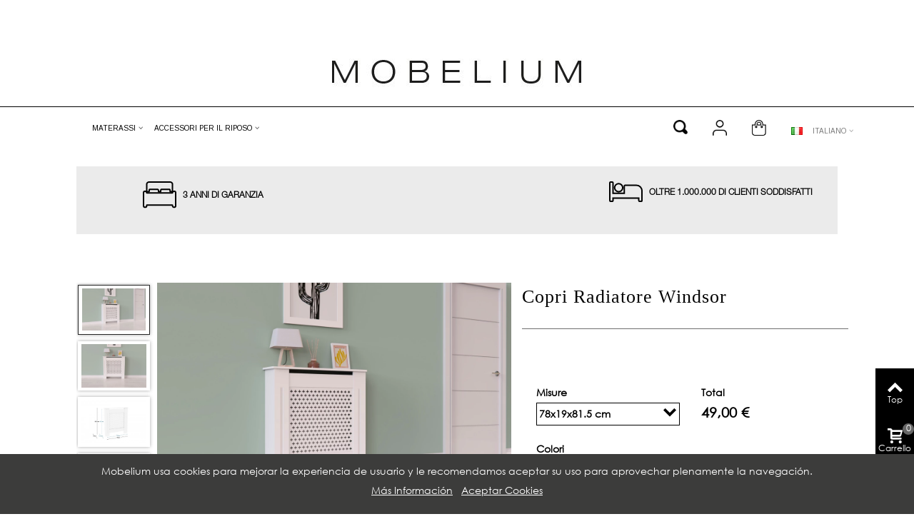

--- FILE ---
content_type: text/html; charset=utf-8
request_url: https://mobelium.com/it/arrendamento/2077-copri-radiatore-windsor-8445027020334.html
body_size: 31436
content:
<!DOCTYPE HTML> <!--[if lt IE 7]><html class="no-js lt-ie9 lt-ie8 lt-ie7" lang="it-it"><![endif]--> <!--[if IE 7]><html class="no-js lt-ie9 lt-ie8 ie7" lang="it-it"><![endif]--> <!--[if IE 8]><html class="no-js lt-ie9 ie8" lang="it-it"><![endif]--> <!--[if gt IE 8]><html class="no-js ie9" lang="it-it"><![endif]--><html lang="it-it"><head><meta charset="utf-8" /><title>COPRI RADIATORE WINDSOR - Mobelium</title><meta name="description" content=" &nbsp;&nbsp;&nbsp;&nbsp;&nbsp;&nbsp; Ideale per coprire il radiatore &nbsp;&nbsp;&nbsp;&nbsp;&nbsp;&nbsp; Colori da scegliere: bianco o grigio &nbsp;&nbsp;&nbsp;&nbsp;&nbsp;&nbsp; Materiale: legno MDF &nbsp;&nbsp;&nbsp;&nbsp;&nbsp;&nbsp; Scaffale nella parte superiore per collocare decorazioni. &nbsp; &nbsp; &nbsp; &nbsp;Il prodotto necessita di montaggio. (include istruzioni). &nbsp;&nbsp;&nbsp;&nbsp;&nbsp;&nbsp; 2 anni di garanziaMisure London, Lancaster e Windsor:&nbsp;&nbsp;&nbsp;&nbsp;&nbsp;&nbsp; Piccolo: 81.5 cm (altezza) x 78 cm (larghezza) x 19 cm (profondità) circa. &nbsp;&nbsp;&nbsp;&nbsp;&nbsp;&nbsp; Medio: 81.5 cm (altezza) x 112 cm (larghezza) x 19 cm (profondità) circa. &nbsp;&nbsp;&nbsp;&nbsp;&nbsp;&nbsp; Grande: 81.5 cm (altezza) x 152 cm (larghezza) x 19 cm (profondità) circa.Misura disponibile solo nel modello Lancaster: Aggiustabile: 81.5 cm (altezza) x da 140 a 203 cm (larghezza) x 19 cm (profondità) circa" /><meta name="robots" content="index,follow" /><meta name="viewport" content="width=device-width, minimum-scale=0.25, maximum-scale=1.6, initial-scale=1.0" /><meta name="apple-mobile-web-app-capable" content="yes" /><link rel="icon" type="image/vnd.microsoft.icon" href="/img/favicon.ico?1764664083" /><link rel="shortcut icon" type="image/x-icon" href="/img/favicon.ico?1764664083" /><link rel="apple-touch-icon" sizes="57x57" href="/modules/stthemeeditor/img/touch-icon-iphone-57.png" /><link rel="apple-touch-icon" sizes="72x72" href="/modules/stthemeeditor/img/touch-icon-iphone-72.png" /><link rel="apple-touch-icon" sizes="114x114" href="/modules/stthemeeditor/img/touch-icon-iphone-114.png" /><link rel="apple-touch-icon" sizes="144x144" href="/modules/stthemeeditor/img/touch-icon-iphone-144.png" /><link rel="stylesheet" href="https://cdnjs.cloudflare.com/ajax/libs/font-awesome/4.7.0/css/font-awesome.min.css" type="text/css" media="all" /><link rel="stylesheet" href="https://fonts.googleapis.com/css?family=Arimo|Noto+Serif|Vollkorn|Arimo:regular" type="text/css" media="all" /><link rel="stylesheet" href="https://live.sequracdn.com/assets/css/prestashop_rebranded_16.css" type="text/css" media="all" /><link rel="stylesheet" href="https://mobelium.com/themes/panda/cache/v_1490_38858495268d28f064cb0384f7c61591_all.css" type="text/css" media="all" /><link rel="stylesheet" href="https://mobelium.com/themes/panda/cache/v_1490_6c3056044d55405117350db208966904_print.css" type="text/css" media="print" /><link href="https://mobelium.com/modules/stthemeeditor/views/css/customer-s1.css" rel="stylesheet" type="text/css" media="all" />  <style type="text/css">#st_mega_menu_wrap #st_ma_12,#st_mega_menu_column_block #st_ma_12,#st_mega_menu_wrap #st_menu_block_12,#st_mega_menu_wrap #st_menu_block_12 a,#st_mega_menu_column_block #st_menu_block_12,#st_mega_menu_column_block #st_menu_block_12 a{color:#7A7A7A;}</style><style type="text/css">.st_banner_block_14 .style_content, a.st_banner_block_14 , .st_banner_block_14 .style_content a{color:#ffffff;} .st_banner_block_14 .icon_line:after, .st_banner_block_14 .icon_line:before{background-color:#ffffff;} .st_banner_block_14 .line, .st_banner_block_14 .btn{border-color:#ffffff;}.st_banner_block_16 .style_content, a.st_banner_block_16 , .st_banner_block_16 .style_content a{color:#ffffff;} .st_banner_block_16 .icon_line:after, .st_banner_block_16 .icon_line:before{background-color:#ffffff;} .st_banner_block_16 .line, .st_banner_block_16 .btn{border-color:#ffffff;}.st_banner_block_18 .style_content, a.st_banner_block_18 , .st_banner_block_18 .style_content a{color:#ffffff;} .st_banner_block_18 .icon_line:after, .st_banner_block_18 .icon_line:before{background-color:#ffffff;} .st_banner_block_18 .line, .st_banner_block_18 .btn{border-color:#ffffff;}.st_banner_block_19 .style_content, a.st_banner_block_19 , .st_banner_block_19 .style_content a{color:#ffffff;} .st_banner_block_19 .icon_line:after, .st_banner_block_19 .icon_line:before{background-color:#ffffff;} .st_banner_block_19 .line, .st_banner_block_19 .btn{border-color:#ffffff;}.st_banner_block_21 .style_content, a.st_banner_block_21 , .st_banner_block_21 .style_content a{color:#ffffff;} .st_banner_block_21 .icon_line:after, .st_banner_block_21 .icon_line:before{background-color:#ffffff;} .st_banner_block_21 .line, .st_banner_block_21 .btn{border-color:#ffffff;}.st_banner_block_22 .style_content, a.st_banner_block_22 , .st_banner_block_22 .style_content a{color:#ffffff;} .st_banner_block_22 .icon_line:after, .st_banner_block_22 .icon_line:before{background-color:#ffffff;} .st_banner_block_22 .line, .st_banner_block_22 .btn{border-color:#ffffff;}</style><style type="text/css">.stsocial_list li a,#footer-primary .stsocial_list li a,#footer-secondary .stsocial_list li a,#footer-tertiary .stsocial_list li a{color:#ffffff;}.stsocial_list li a:hover,#footer-primary .stsocial_list li a:hover,#footer-secondary .stsocial_list li a:hover,#footer-tertiary .stsocial_list li a:hover{color:#ffffff;}.stsocial_list li a,#footer-primary .stsocial_list li a,#footer-secondary .stsocial_list li a,#footer-tertiary .stsocial_list li a{background-color:#428ca1;}.stsocial_list_footer_bottom .icon-large{font-size:1.166em;}.stsocial_list li a:hover,#footer-primary .stsocial_list li a:hover,#footer-secondary .stsocial_list li a:hover,#footer-tertiary .stsocial_list li a:hover{background-color:#488fa8;}.stsocial_list_footer_bottom .icon-large{font-size:1.166em;}</style>
<script type="text/javascript" data-keepinline="true">var trustpilot_script_url = 'https://invitejs.trustpilot.com/tp.min.js';
    var trustpilot_key = 'tJZo2crMH9J3ItZU';
    var trustpilot_widget_script_url = '//widget.trustpilot.com/bootstrap/v5/tp.widget.bootstrap.min.js';
    var trustpilot_integration_app_url = 'https://ecommscript-integrationapp.trustpilot.com';
    var trustpilot_preview_css_url = '//ecommplugins-scripts.trustpilot.com/v2.1/css/preview.min.css';
    var trustpilot_preview_script_url = '//ecommplugins-scripts.trustpilot.com/v2.1/js/preview.min.js';
    var trustpilot_ajax_url = 'https://mobelium.com/it/module/trustpilot/trustpilotajax';
    var user_id = '0';
    var trustpilot_trustbox_settings = {"trustboxes":[{"enabled":"enabled","snippet":"[base64]","customizations":"[base64]","defaults":"[base64]","page":"product","position":"after","corner":"top: #{Y}px; left: #{X}px;","paddingx":"0","paddingy":"10","zindex":"1000","clear":"both","xpaths":"[base64]","sku":"TRUSTPILOT_SKU_VALUE_2077,RAWIN-BL,TRUSTPILOT_SKU_VALUE_38921,RAWIN-BL-1520,TRUSTPILOT_SKU_VALUE_38922,RAWIN-BL-1720,TRUSTPILOT_SKU_VALUE_38923,RAWIN-GR-780,TRUSTPILOT_SKU_VALUE_38924,RAWIN-GR-1520,TRUSTPILOT_SKU_VALUE_38925,RAWIN-GR-1720,TRUSTPILOT_SKU_VALUE_38926,RAWIN-BL-780","name":"COPRI RADIATORE WINDSOR","widgetName":"Product Mini MultiSource","repeatable":true,"uuid":"859eb3f3-4d4b-08e0-4c96-9266942b32b9","error":null,"repeatXpath":{"xpathById":{"prefix":"","suffix":""},"xpathFromRoot":{"prefix":"","suffix":""}},"width":"100%","height":"24px","locale":"es-ES","fontFamily":"Open Sans","starColor":"#191919","noReviews":true},{"enabled":"enabled","snippet":"[base64]","customizations":"[base64]","defaults":"eyJ3aWR0aCI6IjEwMCUiLCJoZWlnaHQiOiIxNDBweCIsInRleHRDb2xvciI6eyJsaWdodCI6IiMxOTE5MTkiLCJkYXJrIjoiI2ZmZmZmZiJ9LCJzdGFyQ29sb3IiOiIjMDBiNjdhIn0=","page":"product","position":"before","corner":"top: #{Y}px; left: #{X}px;","paddingx":"0","paddingy":"20","zindex":"1000","clear":"both","xpaths":"[base64]","sku":"TRUSTPILOT_SKU_VALUE_2077,RAWIN-BL,TRUSTPILOT_SKU_VALUE_38921,RAWIN-BL-1520,TRUSTPILOT_SKU_VALUE_38922,RAWIN-BL-1720,TRUSTPILOT_SKU_VALUE_38923,RAWIN-GR-780,TRUSTPILOT_SKU_VALUE_38924,RAWIN-GR-1520,TRUSTPILOT_SKU_VALUE_38925,RAWIN-GR-1720,TRUSTPILOT_SKU_VALUE_38926,RAWIN-BL-780","name":"COPRI RADIATORE WINDSOR","widgetName":"Product Reviews Carousel","repeatable":true,"uuid":"3824940f-d656-fb4c-e6fb-d4fab75d5d0b","error":null,"repeatXpath":{"xpathById":{"prefix":"","suffix":""},"xpathFromRoot":{"prefix":"","suffix":""}},"width":"100%","height":"140px","locale":"es-ES","fontFamily":"Open Sans","starColor":"#191919","theme":"light","noReviews":true},{"enabled":"enabled","snippet":"[base64]","customizations":"[base64]","defaults":"[base64]","page":"product","position":"before","corner":"top: #{Y}px; left: #{X}px;","paddingx":"0","paddingy":"0","zindex":"1000","clear":"both","xpaths":"WyJpZChcImZvb3Rlci1ib3R0b21cIikiLCIvL0RJVltAY2xhc3M9XCJmb290ZXItbmV3IFwiXSIsIi9IVE1MWzFdL0JPRFlbMV0vRElWWzNdL0RJVlsxXS9ESVZbMV0vRElWWzFdL0RJVlsxXS9GT09URVJbMV0vRElWWzJdIl0=","sku":"TRUSTPILOT_SKU_VALUE_2077,RAWIN-BL,TRUSTPILOT_SKU_VALUE_38921,RAWIN-BL-1520,TRUSTPILOT_SKU_VALUE_38922,RAWIN-BL-1720,TRUSTPILOT_SKU_VALUE_38923,RAWIN-GR-780,TRUSTPILOT_SKU_VALUE_38924,RAWIN-GR-1520,TRUSTPILOT_SKU_VALUE_38925,RAWIN-GR-1720,TRUSTPILOT_SKU_VALUE_38926,RAWIN-BL-780","name":"COPRI RADIATORE WINDSOR","widgetName":"Slider","repeatable":false,"uuid":"3d18a677-0afc-e184-3f09-33ac6f875c43","error":null,"repeatXpath":{"xpathById":{"prefix":"","suffix":""},"xpathFromRoot":{"prefix":"","suffix":""}},"width":"100%","height":"240px","locale":"es-ES"},{"enabled":"enabled","snippet":"[base64]","customizations":"[base64]","defaults":"[base64]","page":"product","position":"before","corner":"top: #{Y}px; left: #{X}px;","paddingx":"0","paddingy":"0","zindex":"1000","clear":"both","xpaths":"[base64]","sku":"TRUSTPILOT_SKU_VALUE_2077,RAWIN-BL,TRUSTPILOT_SKU_VALUE_38921,RAWIN-BL-1520,TRUSTPILOT_SKU_VALUE_38922,RAWIN-BL-1720,TRUSTPILOT_SKU_VALUE_38923,RAWIN-GR-780,TRUSTPILOT_SKU_VALUE_38924,RAWIN-GR-1520,TRUSTPILOT_SKU_VALUE_38925,RAWIN-GR-1720,TRUSTPILOT_SKU_VALUE_38926,RAWIN-BL-780","name":"COPRI RADIATORE WINDSOR","widgetName":"Product Reviews MultiSource SEO","repeatable":true,"uuid":"f5c33d3d-fd1e-5c73-e821-023a3d33231b","error":null},{"enabled":"enabled","snippet":"[base64]","customizations":"[base64]","defaults":"[base64]","page":"product","position":"before","corner":"top: #{Y}px; left: #{X}px;","paddingx":"0","paddingy":"0","zindex":"1000","clear":"both","xpaths":"[base64]","sku":"TRUSTPILOT_SKU_VALUE_2077,RAWIN-BL,TRUSTPILOT_SKU_VALUE_38921,RAWIN-BL-1520,TRUSTPILOT_SKU_VALUE_38922,RAWIN-BL-1720,TRUSTPILOT_SKU_VALUE_38923,RAWIN-GR-780,TRUSTPILOT_SKU_VALUE_38924,RAWIN-GR-1520,TRUSTPILOT_SKU_VALUE_38925,RAWIN-GR-1720,TRUSTPILOT_SKU_VALUE_38926,RAWIN-BL-780","name":"COPRI RADIATORE WINDSOR","widgetName":"Product Mini","repeatable":true,"uuid":"260f5296-c05e-8d4a-1896-5b78778ee3fd","error":null,"repeatXpath":{"xpathById":{"prefix":"","suffix":""},"xpathFromRoot":{"prefix":"","suffix":""}},"width":"100%","height":"24px","locale":"es-ES"}],"activeTrustbox":0,"pageUrls":{"landing":"https:\/\/mobelium.com\/es\/","category":"https:\/\/mobelium.com\/es\/18-colchones","product":"https:\/\/mobelium.com\/es\/liquidacion\/565-estor-digital-cocina-chocolate-8435441865888.html","ahr0chm6ly9tb2jlbgl1bs5jb20vzxmvmtgty29sy2hvbmvz":"https:\/\/mobelium.com\/es\/18-colchones"}};</script>    <meta id="js-rcpgtm-tracking-config" data-tracking-data="%7B%22gtm%22%3A%7B%22tracking_id%22%3A%22GTM-T2GHF7F%22%2C%22is_disable_tracking%22%3Afalse%7D%2C%22gua%22%3A%7B%22tracking_id%22%3A%22UA-67493929-1%22%2C%22site_speed_sample_rate%22%3A1%2C%22is_data_import%22%3Afalse%2C%22is_anonymize_ip%22%3Afalse%2C%22is_user_id%22%3Atrue%2C%22is_link_attribution%22%3Atrue%2C%22cross_domain_list%22%3A%5B%22ibertix.es%22%5D%2C%22is_remarketing_retail%22%3Atrue%2C%22is_remarketing_custom%22%3Afalse%2C%22dimensions%22%3A%7B%22ecomm_prodid%22%3A1%2C%22ecomm_pagetype%22%3A2%2C%22ecomm_totalvalue%22%3A3%2C%22dynx_itemid%22%3A4%2C%22dynx_itemid2%22%3A5%2C%22dynx_pagetype%22%3A6%2C%22dynx_totalvalue%22%3A7%7D%7D%2C%22ga4%22%3A%7B%22tracking_id%22%3A%22G-1GDJWVHJX1%22%2C%22is_data_import%22%3Afalse%7D%2C%22gads%22%3A%7B%22tracking_id%22%3A%22461792545%22%2C%22merchant_id%22%3Anull%2C%22conversion_labels%22%3A%7B%22create_account%22%3Anull%2C%22product_view%22%3Anull%2C%22add_to_cart%22%3Anull%2C%22begin_checkout%22%3Anull%2C%22purchase%22%3A%229UhcCOjq7uwBEKHKmdwB%22%7D%7D%2C%22gfeeds%22%3A%7B%22retail%22%3A%7B%22prefix%22%3A%22%22%2C%22variant%22%3Anull%7D%2C%22custom%22%3A%7B%22is_id2%22%3Afalse%2C%22prefix%22%3A%22%22%2C%22variant%22%3Anull%7D%7D%2C%22optimize%22%3A%7B%22tracking_id%22%3A%22OPT-KC7DGXL%22%2C%22is_async%22%3Anull%2C%22hiding_class_name%22%3A%22optimize-loading%22%2C%22hiding_timeout%22%3A3000%7D%2C%22bing%22%3A%7B%22tracking_id%22%3Anull%2C%22feed_prefix%22%3A%22%22%2C%22feed_variant%22%3Anull%7D%2C%22facebook%22%3A%7B%22tracking_id%22%3A%22150384269107215%22%2C%22feed_prefix%22%3A%22%22%2C%22feed_variant%22%3Anull%7D%2C%22twitter%22%3A%7B%22tracking_id%22%3Anull%7D%2C%22criteo%22%3A%7B%22tracking_id%22%3Anull%2C%22feed_prefix%22%3A%22%22%2C%22feed_variant%22%3Anull%7D%2C%22context%22%3A%7B%22browser%22%3A%7B%22device_type%22%3A1%7D%2C%22localization%22%3A%7B%22id_country%22%3A6%2C%22country_code%22%3A%22ES%22%2C%22id_currency%22%3A1%2C%22currency_code%22%3A%22EUR%22%2C%22id_lang%22%3A5%2C%22lang_code%22%3A%22it%22%7D%2C%22page%22%3A%7B%22controller_name%22%3A%22product%22%2C%22products_per_page%22%3A90%2C%22category%22%3A%5B%5D%2C%22search_term%22%3A%22%22%7D%2C%22shop%22%3A%7B%22id_shop%22%3A1%2C%22shop_name%22%3A%22Mobelium%22%7D%2C%22tracking_module%22%3A%7B%22module_name%22%3A%22rcpgtagmanager%22%2C%22checkout_module%22%3A%7B%22module%22%3A%22default%22%2C%22controller%22%3A%22order%22%7D%2C%22service_version%22%3A%2216%22%2C%22token%22%3A%22ffd8000f11a292c7c87f745c0dec0bff%22%7D%2C%22user%22%3A%5B%5D%7D%7D"> 
<script data-keepinline="true" src="/modules/rcpgtagmanager/views/js/hook/trackingClient.bundle.js"></script> 
<script data-keepinline="true" type="text/javascript">const RCPGTMClient = new RCPGTMTrackingClient();</script>  <div id="popup" style="display: none;"><div class="content-popup"><div class="row" style="padding-left: 15px;"><div class="col-md-6"> <strong>Divide en 3</strong></div><div class="col-md-6" style="text-align: right;"> <a href="#" class="close-popup" style="font-size: 24px;">X</a></div></div><div class="row"><div class="col-md-12" style="text-align: center"> <svg width="61" height="68" viewBox="0 0 61 68"><path fill="#119C6E" d="M-3.35731443e-13,22.5135714 C-0.00126357319,21.1653187 1.45842878,20.322119 2.62572692,20.9968057 L2.62572692,20.9968057 L27.0886037,35.1361042 C27.628306,35.4480467 27.9613281,36.0235306 27.9628715,36.646896 L27.9628715,36.646896 L28.0338448,65.3109031 C28.0371971,66.6671808 26.5631273,67.5115968 25.3948719,66.8226269 L25.3948719,66.8226269 L0.887614452,52.3696549 C0.354555251,52.0552872 0.0271681802,51.4827578 0.0265878188,50.863905 L0.0265878188,50.863905 L-3.35731443e-13,22.5135714 Z M60.9930425,22.5135714 L60.9664547,50.863905 C60.9658743,51.4827578 60.6384872,52.0552872 60.105428,52.3696549 L35.5981706,66.8226269 C34.4299151,67.5115968 32.9558454,66.6671808 32.9591976,65.3109031 L33.030171,36.646896 C33.0317144,36.0235306 33.3647364,35.4480467 33.9044388,35.1361042 L58.3673156,20.9968057 C59.5346137,20.322119 60.994306,21.1653187 60.9930425,22.5135714 Z M3.50357925,25.5455715 L3.52539687,49.8613608 L24.5263716,62.246116 L24.4660225,37.6615883 L3.50357925,25.5455715 Z M57.4894632,25.5455715 L36.5270199,37.6615883 L36.4666709,62.246116 L57.4676456,49.8613608 L57.4894632,25.5455715 Z M29.6141084,0.239569407 C30.1572206,-0.0782218438 30.8291352,-0.0799589551 31.3738833,0.235019834 L31.3738833,0.235019834 L56.0536656,14.505116 C57.2214506,15.180341 57.218419,16.8671921 56.0482145,17.5382152 L56.0482145,17.5382152 L31.3684322,31.6901893 C30.8264675,32.0009647 30.1599327,31.9992487 29.6195755,31.6856866 L29.6195755,31.6856866 L5.23166888,17.5337125 C4.07187182,16.8606979 4.06884575,15.1868694 5.22620178,14.5096656 L5.22620178,14.5096656 L29.6141084,0.239569407 Z M30.5032881,3.77400001 L9.58528813,16.013 L30.5022881,28.151 L51.6692881,16.013 L30.5032881,3.77400001 Z"></path></svg><h3 style="font-weight: bold;">No te lo gastes todo hoy.<br>Págalo en 3 meses por el mismo precio.</h3><h4>Solo necesitas tu DNI, número de móvil y tarjeta para realizar la compra.</h4></div></div><div class="row"><div class="col-md-1">&nbsp;</div><div class="col-md-10"><ul><li style="font-size: 18px;"> <strong style="font-size: 18px;">Es gratis para ti</strong> porque cooperamos con la tienda para que así sea.</li><li style="font-size: 18px;"> <strong style="font-size: 18px;">Comodísimo</strong> porque hoy solo pagas 1/3 parte del importe. Las 2 partes restantes se cobrarán a tu tarjeta el mismo día de cada mes.</li><li style="font-size: 18px;"> <strong style="font-size: 18px;">Sin ataduras.</strong> Podrás adelantar el pago total o parcial cuando quieras sin penalizaciones ni trucos.</li><li style="font-size: 18px;"> <strong style="font-size: 18px;">Tus datos protegidos.</strong> No vendemos tus datos a terceros ni te molestaremos para intentar venderte un préstamo personal.</li></ul></div><div class="col-md-1">&nbsp;</div></div><div class="row"><div class="col-md-12" style="text-align: center; margin-top: 35px;"> <span>Sin letra pequeña ;)</span></div></div><div class="row"><div class="col-md-12" style="text-align: center; margin-top: 35px; margin-bottom: 35px"> <button class="btn btn-catalogo close-popup" style="font-size: 18px;"> Cerrar </button></div></div></div></div><div class="popup-overlay"></div>  <link rel="stylesheet" href="/themes/panda/css/font.css" type="text/css" media="all" /><link rel="stylesheet" type="text/css" href="/themes/panda/sliderprod/engine1/style.css" />    <link rel="stylesheet" type="text/css" href="/themes/panda/css/whitedesign.css" />     </head>  <body id="product" class="product product-2077 product-copri-radiatore-windsor category-484 category-arrendamento hide-left-column hide-right-column lang_it slide_lr_column " ><!--[if lt IE 9]><p class="alert alert-warning">Please upgrade to Internet Explorer version 9 or download Firefox, Opera, Safari or Chrome.</p> <![endif]--><div id="st-container" class="st-container st-effect-0"><div class="st-pusher"><div class="st-content"><div class="st-content-inner"><div id="body_wrapper"><div class="header-container "> <header id="header"><div id="top_bar" class="nav vertical-s" style="display: none;"><div class="wide_container"><div class="container"><div class="row"> <nav id="nav_left" class="clearfix"><div id="languages-block-top-mod" class="languages-block top_bar_item dropdown_wrap"><div class="dropdown_tri dropdown_tri_in header_item"> Italiano</div><div class="dropdown_list"><ul id="first-languages" class="languages-block_ul dropdown_list_ul"><li> <a href="https://mobelium.com/es/mobiliario/2077-cubre-radiador-windsor-8445027020334.html" title="Español" rel="alternate" hreflang="es"> Español </a></li><li> <a href="https://mobelium.com/fr/meubles/2077-cache-radiateur-windsor-8445027020334.html" title="Français" rel="alternate" hreflang="fr"> Français </a></li><li> <a href="https://mobelium.com/en/furniture/2077-radiator-cover-windsor-8445027020334.html" title="English" rel="alternate" hreflang="en"> English </a></li><li> <a href="https://mobelium.com/de/moebel/2077-heizkorperabdeckung-windsor-8445027020334.html" title="Deutsch" rel="alternate" hreflang="de"> Deutsch </a></li></ul></div></div></nav> <nav id="nav_right" class="clearfix"><a class="login top_bar_item" href="https://mobelium.com/it/mi-cuenta" rel="nofollow" title="Log in to your customer account"> <span class="header_item">Login</span> </a> <span class="welcome top_bar_item hidden_extra_small "><span class="header_item">Bienvenido</span></span></nav></div></div></div></div> <section id="mobile_bar" class="animated fast"><div class="container"><div id="mobile_bar_container" class=" mobile_bar_center_layout"><div id="mobile_bar_left"><div id="mobile_bar_left_inner"><a id="mobile_bar_menu_tri" class="mobile_bar_tri " href="javascript:;" rel="nofollow"> <i class="icon-menu icon_btn icon-1x"></i> <span class="mobile_bar_tri_text">Menu</span> </a></div></div><div id="mobile_bar_center"> <a id="mobile_header_logo" href="https://mobelium.com/" title="Mobelium"> <img class="logo replace-2x" src="https://mobelium.com/img/mobelium-logo-1764664082.jpg" alt="Mobelium" width="350" height="99"/> </a></div><div id="mobile_bar_right"><div id="mobile_bar_right_inner"><a id="mobile_bar_cart_tri" href="https://mobelium.com/it/pedido" rel="nofollow" title="Carrello" class=""><div class="ajax_cart_bag"> <span class="ajax_cart_quantity amount_circle ">0</span> <span class="ajax_cart_bg_handle"></span> <img src="/themes/panda/img/newdesign/awesome-shopping-bag.png" class="img-responsive"></div> <span class="mobile_bar_tri_text">Carrello</span> </a></div></div></div></div> </section><div id="header_primary" class="animated fast" ><div class="wide_container header-wide-container"><div class="container"><div class="row"><div class="col-md-12 container-logo-desktop"> <a href="https://mobelium.com/" title="Mobelium"> <img class="logo replace-2x" src="https://mobelium.com/img/mobelium-logo-1764664082.jpg" alt="Mobelium" width="350" height="99"/> </a></div></div></div></div></div> <section id="top_extra" class="main_menu_has_widgets_0"><div id="st_mega_menu_container" class="animated fast" style="text-align: right;"><div class="row header-bottom container"><div class="col-md-9" ><div class="container"><div class="container_inner clearfix"> <nav id="st_mega_menu_wrap" role="navigation"><ul class="st_mega_menu clearfix mu_level_0"><li id="st_menu_12" class="ml_level_0 m_alignment_1"> <a id="st_ma_12" href="https://mobelium.com/it/18-materassi" class="ma_level_0 is_parent" title="Materassi">Materassi</a><ul id="st_menu_multi_level_12" class="stmenu_sub stmenu_multi_level"><li class="ml_level_1"> <a id="st_ma_26" href="https://mobelium.com/it/98-viscoelastico" title="VISCOELASTICO" class="ma_level_1 ma_item ">VISCOELASTICO</a></li><li class="ml_level_1"> <a id="st_ma_27" href="https://mobelium.com/it/99-molle-indipendenti" title="MOLLE INDIPENDENTI " class="ma_level_1 ma_item ">MOLLE INDIPENDENTI </a></li><li class="ml_level_1"> <a id="st_ma_28" href="https://mobelium.com/it/236-latice" title="latice" class="ma_level_1 ma_item ">latice</a></li></ul></li><li id="st_menu_24" class="ml_level_0 m_alignment_0"> <a id="st_ma_24" href="https://mobelium.com/it/230-complementi-per-materassi" class="ma_level_0 is_parent" title="Complementi per materassi">Accessori per il riposo</a><ul id="st_menu_multi_level_24" class="stmenu_sub stmenu_multi_level"><li class="ml_level_1"> <a id="st_ma_46" href="https://mobelium.com/it/485-cuscino" title="Cuscino" class="ma_level_1 ma_item ">Cuscino</a></li><li class="ml_level_1"> <a id="st_ma_47" href="https://mobelium.com/it/486-coprimaterassi" title="Coprimaterassi" class="ma_level_1 ma_item ">Coprimaterassi</a></li><li class="ml_level_1"> <a id="st_ma_51" href="https://mobelium.com/it/488-topper" title="topper" class="ma_level_1 ma_item ">topper</a></li></ul></li></ul> </nav></div></div></div><div class="col-md-3"><div class="row"><div class="col-xs-12 shopping-actions"><div class="img-responsive"> <a href="javascript:show_hide_searchform();"> <img src="/themes/panda/img/newdesign/open-magnifying-glass.png" class="img-responsive" /> </a></div><div class="img-responsive"> <a href="index.php?controller=auth&back=my-account"> <img src="/themes/panda/img/newdesign/feather-user.png" class="img-responsive" /> </a></div><div class="img-responsive"> <a href="index.php?controller=order"> <img src="/themes/panda/img/newdesign/awesome-shopping-bag.png" class="img-responsive" /> </a></div><div class="img-responsive"> <nav id="st_mega_menu_wrap" role="navigation"><ul class="st_mega_menu languages clearfix mu_level_0"><li id="st_menu_12" class="ml_level_0 m_alignment_1 flag-container" style="background-image: url('/img/l/5.webp');"> <a href="#" class="ma_level_0 is_parent language-header-title" style="color: #7a7a7a !important;" title="Italiano">Italiano</a><ul class="stmenu_sub stmenu_multi_level" style="display: none; overflow: visible;"><li class="ml_level_1 flag-container" style="background-image: url('/img/l/1.webp');"> <a id="st_ma_26" href="https://mobelium.com/es/mobiliario/2077-cubre-radiador-windsor-8445027020334.html" title="Español" class="ma_level_1 ma_item language-text" >Español</a></li><li class="ml_level_1 flag-container" style="background-image: url('/img/l/3.webp');"> <a id="st_ma_26" href="https://mobelium.com/fr/meubles/2077-cache-radiateur-windsor-8445027020334.html" title="Français" class="ma_level_1 ma_item language-text" >Français</a></li><li class="ml_level_1 flag-container" style="background-image: url('/img/l/4.webp');"> <a id="st_ma_26" href="https://mobelium.com/en/furniture/2077-radiator-cover-windsor-8445027020334.html" title="English" class="ma_level_1 ma_item language-text" >English</a></li><li class="ml_level_1 flag-container" style="display: none;" style="background-image: url('/img/l/5.webp');"> <a id="st_ma_26" href="https://mobelium.com/it/arrendamento/2077-copri-radiatore-windsor-8445027020334.html" title="Italiano" class="ma_level_1 ma_item language-text" >Italiano</a></li><li class="ml_level_1 flag-container" style="background-image: url('/img/l/7.webp');"> <a id="st_ma_26" href="https://mobelium.com/de/moebel/2077-heizkorperabdeckung-windsor-8445027020334.html" title="Deutsch" class="ma_level_1 ma_item language-text" >Deutsch</a></li></ul></li></ul> </nav></div></div></div><div class="row" id="new-search-form-container" style="display: none;"><div class="col-xs-12 new-search-form"><div id="search_block_top" class=" top_bar_item clearfix"><form id="searchbox" method="get" action="https://mobelium.com/it/buscar" ><div id="searchbox_inner" class="clearfix"> <input type="hidden" name="controller" value="search" /> <input type="hidden" name="orderby" value="position" /> <input type="hidden" name="orderway" value="desc" /> <input class="search_query form-control" type="text" id="search_query_top" name="search_query" placeholder="Search here" value="" autocomplete="off" /> <button type="submit" name="submit_search" class="button-search"> <i class="icon-search-1 icon-large"></i> </button><div class="hidden more_prod_string">More products »</div></div></form>  </div></div></div></div></div></div> </section> </header></div><div id="breadcrumb_wrapper" class=""><div class="container"><div class="row"><div class="col-xs-12 clearfix"><section class="breadcrumb" xmlns:v="http://rdf.data-vocabulary.org/#"><ul itemprop="breadcrumb"><li typeof="v:Breadcrumb"><a class="home" href="https://mobelium.com/" title="Ritornare all&#039;inizio" rel="v:url" property="v:title">Inizio</a></li><li class="navigation-pipe">></li><li typeof="v:Breadcrumb"><a rel="v:url" property="v:title" href="https://mobelium.com/it/484-arrendamento" title="Arrendamento">Arrendamento</a></li><li class="navigation-pipe">></li><li><span>COPRI RADIATORE WINDSOR</span></li></ul> </section></div></div></div></div><div class="columns-container"><div id="columns" class="container"><div class="row"><div id="center_column" class="center_column col-xs-12 col-sm-12"><style>.pb-center-column #buy_block label {
            display: inline-block;
            font-weight: bold;
            margin-bottom: 0;
            padding-top: 7px;
            font-weight: normal;
            font-size: 14px;
        }

        #attributes .attribute_list {
            display: block;
            position: relative;
        }

        .mob_crosselling_h2 {
            background-color: #ffffff;
            font-weight: lighter;
        }

        .table thead > tr > th, .table thead > tr > td, .table tbody > tr > th, .table tbody > tr > td, .table tfoot > tr > th, .table tfoot > tr > td {
            padding: 9px 8px 11px 18px;
            line-height: 1.42857;
            vertical-align: top;
            border-top: none;
        }

        #product_comments_block_extra_footer {
            border-top: none;
            padding-bottom: 10px;
        }

        strong {
            font-size: inherit;
        }

        ul {
            font-size: inherit;
        }

        li {
            font-size: inherit;
        }

        @media only screen and (min-width: 1200px) and (max-width: 1480px) {
            .current_price_display_select {
                font-size: 18px;
            }

            .old_price_display_select {
                font-size: 18px;
            }

        }

        @media only screen and (min-width: 1200px) and (max-width: 1425px) {
            .current_price_display_select {
                font-size: 16px;
            }

            .old_price_display_select {
                font-size: 16px;
            }


        }

        @media only screen and (min-width: 992px) and (max-width: 1319px) {
            .current_price_display_select {
                font-size: 15px;
            }

            .old_price_display_select {
                font-size: 15px;
            }


        }

        @media only screen and (min-width: 992px) and (max-width: 1269px) {
            .current_price_display_select {
                font-size: 14px;
            }

            .old_price_display_select {
                font-size: 14px;
            }


        }


        .fake-select-express:before {
            right: 25px;
        }

        .pb-left-column {
            display: inline-block;
            z-index: 0;
        }

        .pb-center-column {
            display: inline-block;
            z-index: 10;
        }

        #more_info_block {
            padding: 10px;
        }

        @media (min-width: 768px) and (max-width: 991px) {
            .pb-center-column {
                width: 100%;
            }
        }

        .fake-select {
            padding-left: 3px;
        }

        #mob_crossselling_list li {
            min-height: 100px;
        }

        .product_img_cross {
            min-height: 99px;
        }

        @media (max-width: 768px){
            .little-description-div {
                padding: 105px 35px 105px 35px;
            }
            .video-product {
                padding: 10px;
            }
        }

        #attributes .attribute_radio_list {
            margin-left: 0;
            display: -webkit-inline-box;
        }

        #attributes .attribute_list ul li {
            margin-right: 15px;
        }

        .product-info-block li {
            margin-left: 10px;
        }

        .fakeselect_pick {
            font-size: 18px;
        }

        .current_price_display_select {
            display: none;
        }

        .fake-select::after {
            color: black !important;
        }

        .prices_display_select_express {
            display: none;
        }

        input::-webkit-outer-spin-button,
        input::-webkit-inner-spin-button {
            /* display: none; <- Crashes Chrome on hover */
            -webkit-appearance: none;
            margin: 0; 
        }

        input[type=number] {
            -moz-appearance:textfield; /* Firefox */
        }

        .radio_label {

        }

        .old_price_display_select {
            display: none;
        }

        .current_price_display_select {
            display: none;
        }

        
        #product_comments_block_extra_footer {
            display: none;
        }


        .owl-theme.owl-navigation-tr .owl-controls .owl-buttons {
            top: 36%;
            width: 100%;
        }

        .rating_box i.light {
            color: black;
        }

        #crossselling-products_block_center .owl-carousel .owl-item {
            max-height: 550px;
        }

        .owl-prev {
            position: absolute;
            left: -25px;
        }

        .owl-next {
            position: absolute;
            right: -25px;
        }

        .pro_outer_box {
            border: 1px solid #BEBEBE;
        }

        .s_title_block a {
            font-family: 'Century Gothic';
            color: black;
            font-weight: bold;
        }

        .s_title_block {
            min-height: 50px;
        }

        .ajax_add_to_cart_button span {
            font-family: 'Century Gothic';
        }

        .owl-wrapper-outer {
            margin-top: 50px;
        }

        .icon-confianza {
            display: none;
        }

        #footer-secondary {
            display: none;
        }

        .full a {
            cursor: pointer;
        }

        #wowslider-container1 img {
            cursor: pointer;
        }
      
        /* Hide scrollbar for Chrome, Safari and Opera */
        .previews::-webkit-scrollbar {
            display: none;
        }
        
        /* Hide scrollbar for IE, Edge and Firefox */
        .previews {
            -ms-overflow-style: none;  /* IE and Edge */
            scrollbar-width: none;  /* Firefox */
        }

        #wowslider-container1 .selected {
            border: 1px solid black !important;
        }

        #thumbs_list .owl-next {
            display: none;
        }

        #thumbs_list .owl-prev {
            display: none;
        }</style><div class="container"><div class="row bottom-info-div-checkout"><div class="col-xs-12 col-md-4" style="text-align: center;" > <img src="/themes/panda/img/newcheckout/ionic-ios-bed.png" />&nbsp; <span>3 anni di garanzia</span></div><div class="col-xs-12 col-md-4" style="text-align: center;" > &nbsp;</div><div class="col-xs-12 col-md-4" style="text-align: center;" > <img src="/themes/panda/img/newcheckout/icon-bed.png" />&nbsp; <span>Oltre 1.000.000 di clienti soddisfatti</span></div></div><div class="primary_block row"><div class="row">&nbsp;</div><div class="row"><div class="col-md-7 col-xs-12" id="stickyContent"><div id="image-block" class="clearfix" style="display:none;" ><div id="view_full_size"><div id="bigpic_list_frame" class="owl-carousel owl-navigation-lr owl-navigation-rectangle "><div class="item"><div id="bigpic_28449" class=" bigpic_item easyzoom--overlay"> <a href=" https://mobelium.com/28449-thickbox_default/copri-radiatore-windsor.jpg" data-fancybox-group="other-views" class="fancybox" title="CUBRE RADIADOR WINDSOR BLANCO"> <img loading="lazy" loading="lazy"class="img-responsive" src="https://mobelium.com/28449-big_default/copri-radiatore-windsor.webp" height="800" width="1200" title="CUBRE RADIADOR WINDSOR BLANCO" alt="CUBRE RADIADOR WINDSOR BLANCO" /> </a></div></div><div class="item"><div id="bigpic_28450" class=" bigpic_item easyzoom--overlay"> <a href=" https://mobelium.com/28450-thickbox_default/copri-radiatore-windsor.jpg" data-fancybox-group="other-views" class="fancybox" title="CUBRE RADIADOR WINDSOR BLANCO"> <img loading="lazy" loading="lazy"class="img-responsive" src="https://mobelium.com/28450-big_default/copri-radiatore-windsor.webp" height="800" width="1200" title="CUBRE RADIADOR WINDSOR BLANCO" alt="CUBRE RADIADOR WINDSOR BLANCO" /> </a></div></div><div class="item"><div id="bigpic_28451" class=" bigpic_item easyzoom--overlay"> <a href=" https://mobelium.com/28451-thickbox_default/copri-radiatore-windsor.jpg" data-fancybox-group="other-views" class="fancybox" title="CUBRE RADIADOR WINDSOR BLANCO"> <img loading="lazy" loading="lazy"class="img-responsive" src="https://mobelium.com/28451-big_default/copri-radiatore-windsor.webp" height="800" width="1200" title="CUBRE RADIADOR WINDSOR BLANCO" alt="CUBRE RADIADOR WINDSOR BLANCO" /> </a></div></div><div class="item"><div id="bigpic_28452" class=" bigpic_item easyzoom--overlay"> <a href=" https://mobelium.com/28452-thickbox_default/copri-radiatore-windsor.jpg" data-fancybox-group="other-views" class="fancybox" title="CUBRE RADIADOR WINDSOR BLANCO"> <img loading="lazy" loading="lazy"class="img-responsive" src="https://mobelium.com/28452-big_default/copri-radiatore-windsor.webp" height="800" width="1200" title="CUBRE RADIADOR WINDSOR BLANCO" alt="CUBRE RADIADOR WINDSOR BLANCO" /> </a></div></div><div class="item"><div id="bigpic_28453" class=" bigpic_item easyzoom--overlay"> <a href=" https://mobelium.com/28453-thickbox_default/copri-radiatore-windsor.jpg" data-fancybox-group="other-views" class="fancybox" title="CUBRE RADIADOR WINDSOR BLANCO"> <img loading="lazy" loading="lazy"class="img-responsive" src="https://mobelium.com/28453-big_default/copri-radiatore-windsor.webp" height="800" width="1200" title="CUBRE RADIADOR WINDSOR BLANCO" alt="CUBRE RADIADOR WINDSOR BLANCO" /> </a></div></div><div class="item"><div id="bigpic_28454" class=" bigpic_item easyzoom--overlay"> <a href=" https://mobelium.com/28454-thickbox_default/copri-radiatore-windsor.jpg" data-fancybox-group="other-views" class="fancybox" title="CUBRE RADIADOR WINDSOR BLANCO"> <img loading="lazy" loading="lazy"class="img-responsive" src="https://mobelium.com/28454-big_default/copri-radiatore-windsor.webp" height="800" width="1200" title="CUBRE RADIADOR WINDSOR BLANCO" alt="CUBRE RADIADOR WINDSOR BLANCO" /> </a></div></div><div class="item"><div id="bigpic_28455" class=" bigpic_item easyzoom--overlay"> <a href=" https://mobelium.com/28455-thickbox_default/copri-radiatore-windsor.jpg" data-fancybox-group="other-views" class="fancybox shown" title="CUBRE RADIADOR WINDSOR BLANCO"> <img loading="lazy" loading="lazy"class="img-responsive" src="https://mobelium.com/28455-big_default/copri-radiatore-windsor.webp" height="800" width="1200" title="CUBRE RADIADOR WINDSOR BLANCO" alt="CUBRE RADIADOR WINDSOR BLANCO" /> </a></div></div><div class="item"><div id="bigpic_28456" class=" bigpic_item easyzoom--overlay"> <a href=" https://mobelium.com/28456-thickbox_default/copri-radiatore-windsor.jpg" data-fancybox-group="other-views" class="fancybox" title="CUBRE RADIADOR WINDSOR BLANCO"> <img loading="lazy" loading="lazy"class="img-responsive" src="https://mobelium.com/28456-big_default/copri-radiatore-windsor.webp" height="800" width="1200" title="CUBRE RADIADOR WINDSOR BLANCO" alt="CUBRE RADIADOR WINDSOR BLANCO" /> </a></div></div><div class="item"><div id="bigpic_28457" class=" bigpic_item easyzoom--overlay"> <a href=" https://mobelium.com/28457-thickbox_default/copri-radiatore-windsor.jpg" data-fancybox-group="other-views" class="fancybox" title="CUBRE RADIADOR WINDSOR BLANCO"> <img loading="lazy" loading="lazy"class="img-responsive" src="https://mobelium.com/28457-big_default/copri-radiatore-windsor.webp" height="800" width="1200" title="CUBRE RADIADOR WINDSOR BLANCO" alt="CUBRE RADIADOR WINDSOR BLANCO" /> </a></div></div><div class="item"><div id="bigpic_28458" class=" bigpic_item easyzoom--overlay"> <a href=" https://mobelium.com/28458-thickbox_default/copri-radiatore-windsor.jpg" data-fancybox-group="other-views" class="fancybox" title="CUBRE RADIADOR WINDSOR BLANCO"> <img loading="lazy" loading="lazy"class="img-responsive" src="https://mobelium.com/28458-big_default/copri-radiatore-windsor.webp" height="800" width="1200" title="CUBRE RADIADOR WINDSOR BLANCO" alt="CUBRE RADIADOR WINDSOR BLANCO" /> </a></div></div><div class="item"><div id="bigpic_28459" class=" bigpic_item easyzoom--overlay"> <a href=" https://mobelium.com/28459-thickbox_default/copri-radiatore-windsor.jpg" data-fancybox-group="other-views" class="fancybox" title="CUBRE RADIADOR WINDSOR BLANCO"> <img loading="lazy" loading="lazy"class="img-responsive" src="https://mobelium.com/28459-big_default/copri-radiatore-windsor.webp" height="800" width="1200" title="CUBRE RADIADOR WINDSOR BLANCO" alt="CUBRE RADIADOR WINDSOR BLANCO" /> </a></div></div><div class="item"><div id="bigpic_28460" class=" bigpic_item easyzoom--overlay"> <a href=" https://mobelium.com/28460-thickbox_default/copri-radiatore-windsor.jpg" data-fancybox-group="other-views" class="fancybox" title="CUBRE RADIADOR WINDSOR BLANCO"> <img loading="lazy" loading="lazy"class="img-responsive" src="https://mobelium.com/28460-big_default/copri-radiatore-windsor.webp" height="800" width="1200" title="CUBRE RADIADOR WINDSOR BLANCO" alt="CUBRE RADIADOR WINDSOR BLANCO" /> </a></div></div><div class="item"><div id="bigpic_28461" class=" bigpic_item easyzoom--overlay"> <a href=" https://mobelium.com/28461-thickbox_default/copri-radiatore-windsor.jpg" data-fancybox-group="other-views" class="fancybox" title="CUBRE RADIADOR WINDSOR BLANCO"> <img loading="lazy" loading="lazy"class="img-responsive" src="https://mobelium.com/28461-big_default/copri-radiatore-windsor.webp" height="800" width="1200" title="CUBRE RADIADOR WINDSOR BLANCO" alt="CUBRE RADIADOR WINDSOR BLANCO" /> </a></div></div><div class="item"><div id="bigpic_28462" class=" bigpic_item easyzoom--overlay"> <a href=" https://mobelium.com/28462-thickbox_default/copri-radiatore-windsor.jpg" data-fancybox-group="other-views" class="fancybox" title="CUBRE RADIADOR WINDSOR BLANCO"> <img loading="lazy" loading="lazy"class="img-responsive" src="https://mobelium.com/28462-big_default/copri-radiatore-windsor.webp" height="800" width="1200" title="CUBRE RADIADOR WINDSOR BLANCO" alt="CUBRE RADIADOR WINDSOR BLANCO" /> </a></div></div><div class="item"><div id="bigpic_28463" class=" bigpic_item easyzoom--overlay"> <a href=" https://mobelium.com/28463-thickbox_default/copri-radiatore-windsor.jpg" data-fancybox-group="other-views" class="fancybox" title="CUBRE RADIADOR WINDSOR BLANCO"> <img loading="lazy" loading="lazy"class="img-responsive" src="https://mobelium.com/28463-big_default/copri-radiatore-windsor.webp" height="800" width="1200" title="CUBRE RADIADOR WINDSOR BLANCO" alt="CUBRE RADIADOR WINDSOR BLANCO" /> </a></div></div><div class="item"><div id="bigpic_28464" class=" bigpic_item easyzoom--overlay"> <a href=" https://mobelium.com/28464-thickbox_default/copri-radiatore-windsor.jpg" data-fancybox-group="other-views" class="fancybox" title="CUBRE RADIADOR WINDSOR BLANCO"> <img loading="lazy" loading="lazy"class="img-responsive" src="https://mobelium.com/28464-big_default/copri-radiatore-windsor.webp" height="800" width="1200" title="CUBRE RADIADOR WINDSOR BLANCO" alt="CUBRE RADIADOR WINDSOR BLANCO" /> </a></div></div><div class="item"><div id="bigpic_28465" class=" bigpic_item easyzoom--overlay"> <a href=" https://mobelium.com/28465-thickbox_default/copri-radiatore-windsor.jpg" data-fancybox-group="other-views" class="fancybox" title="CUBRE RADIADOR WINDSOR BLANCO"> <img loading="lazy" loading="lazy"class="img-responsive" src="https://mobelium.com/28465-big_default/copri-radiatore-windsor.webp" height="800" width="1200" title="CUBRE RADIADOR WINDSOR BLANCO" alt="CUBRE RADIADOR WINDSOR BLANCO" /> </a></div></div><div class="item"><div id="bigpic_28466" class=" bigpic_item easyzoom--overlay"> <a href=" https://mobelium.com/28466-thickbox_default/copri-radiatore-windsor.jpg" data-fancybox-group="other-views" class="fancybox" title="CUBRE RADIADOR WINDSOR BLANCO"> <img loading="lazy" loading="lazy"class="img-responsive" src="https://mobelium.com/28466-big_default/copri-radiatore-windsor.webp" height="800" width="1200" title="CUBRE RADIADOR WINDSOR BLANCO" alt="CUBRE RADIADOR WINDSOR BLANCO" /> </a></div></div><div class="item"><div id="bigpic_28467" class=" bigpic_item easyzoom--overlay"> <a href=" https://mobelium.com/28467-thickbox_default/copri-radiatore-windsor.jpg" data-fancybox-group="other-views" class="fancybox" title="CUBRE RADIADOR WINDSOR BLANCO"> <img loading="lazy" loading="lazy"class="img-responsive" src="https://mobelium.com/28467-big_default/copri-radiatore-windsor.webp" height="800" width="1200" title="CUBRE RADIADOR WINDSOR BLANCO" alt="CUBRE RADIADOR WINDSOR BLANCO" /> </a></div></div><div class="item"><div id="bigpic_28468" class=" bigpic_item easyzoom--overlay"> <a href=" https://mobelium.com/28468-thickbox_default/copri-radiatore-windsor.jpg" data-fancybox-group="other-views" class="fancybox" title="CUBRE RADIADOR WINDSOR BLANCO"> <img loading="lazy" loading="lazy"class="img-responsive" src="https://mobelium.com/28468-big_default/copri-radiatore-windsor.webp" height="800" width="1200" title="CUBRE RADIADOR WINDSOR BLANCO" alt="CUBRE RADIADOR WINDSOR BLANCO" /> </a></div></div><div class="item"><div id="bigpic_28469" class=" bigpic_item easyzoom--overlay"> <a href=" https://mobelium.com/28469-thickbox_default/copri-radiatore-windsor.jpg" data-fancybox-group="other-views" class="fancybox" title="CUBRE RADIADOR WINDSOR BLANCO"> <img loading="lazy" loading="lazy"class="img-responsive" src="https://mobelium.com/28469-big_default/copri-radiatore-windsor.webp" height="800" width="1200" title="CUBRE RADIADOR WINDSOR BLANCO" alt="CUBRE RADIADOR WINDSOR BLANCO" /> </a></div></div><div class="item"><div id="bigpic_28470" class=" bigpic_item easyzoom--overlay"> <a href=" https://mobelium.com/28470-thickbox_default/copri-radiatore-windsor.jpg" data-fancybox-group="other-views" class="fancybox" title="CUBRE RADIADOR WINDSOR BLANCO"> <img loading="lazy" loading="lazy"class="img-responsive" src="https://mobelium.com/28470-big_default/copri-radiatore-windsor.webp" height="800" width="1200" title="CUBRE RADIADOR WINDSOR BLANCO" alt="CUBRE RADIADOR WINDSOR BLANCO" /> </a></div></div><div class="item"><div id="bigpic_28471" class=" bigpic_item easyzoom--overlay"> <a href=" https://mobelium.com/28471-thickbox_default/copri-radiatore-windsor.jpg" data-fancybox-group="other-views" class="fancybox" title="CUBRE RADIADOR WINDSOR BLANCO"> <img loading="lazy" loading="lazy"class="img-responsive" src="https://mobelium.com/28471-big_default/copri-radiatore-windsor.webp" height="800" width="1200" title="CUBRE RADIADOR WINDSOR BLANCO" alt="CUBRE RADIADOR WINDSOR BLANCO" /> </a></div></div><div class="item"><div id="bigpic_28472" class=" bigpic_item easyzoom--overlay"> <a href=" https://mobelium.com/28472-thickbox_default/copri-radiatore-windsor.jpg" data-fancybox-group="other-views" class="fancybox" title="CUBRE RADIADOR WINDSOR BLANCO"> <img loading="lazy" loading="lazy"class="img-responsive" src="https://mobelium.com/28472-big_default/copri-radiatore-windsor.webp" height="800" width="1200" title="CUBRE RADIADOR WINDSOR BLANCO" alt="CUBRE RADIADOR WINDSOR BLANCO" /> </a></div></div><div class="item"><div id="bigpic_28473" class=" bigpic_item easyzoom--overlay"> <a href=" https://mobelium.com/28473-thickbox_default/copri-radiatore-windsor.jpg" data-fancybox-group="other-views" class="fancybox" title="CUBRE RADIADOR WINDSOR BLANCO"> <img loading="lazy" loading="lazy"class="img-responsive" src="https://mobelium.com/28473-big_default/copri-radiatore-windsor.webp" height="800" width="1200" title="CUBRE RADIADOR WINDSOR BLANCO" alt="CUBRE RADIADOR WINDSOR BLANCO" /> </a></div></div><div class="item"><div id="bigpic_28474" class=" bigpic_item easyzoom--overlay"> <a href=" https://mobelium.com/28474-thickbox_default/copri-radiatore-windsor.jpg" data-fancybox-group="other-views" class="fancybox" title="CUBRE RADIADOR WINDSOR BLANCO"> <img loading="lazy" loading="lazy"class="img-responsive" src="https://mobelium.com/28474-big_default/copri-radiatore-windsor.webp" height="800" width="1200" title="CUBRE RADIADOR WINDSOR BLANCO" alt="CUBRE RADIADOR WINDSOR BLANCO" /> </a></div></div><div class="item"><div id="bigpic_28475" class=" bigpic_item easyzoom--overlay"> <a href=" https://mobelium.com/28475-thickbox_default/copri-radiatore-windsor.jpg" data-fancybox-group="other-views" class="fancybox" title="CUBRE RADIADOR WINDSOR BLANCO"> <img loading="lazy" loading="lazy"class="img-responsive" src="https://mobelium.com/28475-big_default/copri-radiatore-windsor.webp" height="800" width="1200" title="CUBRE RADIADOR WINDSOR BLANCO" alt="CUBRE RADIADOR WINDSOR BLANCO" /> </a></div></div><div class="item"><div id="bigpic_28476" class=" bigpic_item easyzoom--overlay"> <a href=" https://mobelium.com/28476-thickbox_default/copri-radiatore-windsor.jpg" data-fancybox-group="other-views" class="fancybox" title="CUBRE RADIADOR WINDSOR BLANCO"> <img loading="lazy" loading="lazy"class="img-responsive" src="https://mobelium.com/28476-big_default/copri-radiatore-windsor.webp" height="800" width="1200" title="CUBRE RADIADOR WINDSOR BLANCO" alt="CUBRE RADIADOR WINDSOR BLANCO" /> </a></div></div><div class="item"><div id="bigpic_28477" class=" bigpic_item easyzoom--overlay"> <a href=" https://mobelium.com/28477-thickbox_default/copri-radiatore-windsor.jpg" data-fancybox-group="other-views" class="fancybox" title="CUBRE RADIADOR WINDSOR BLANCO"> <img loading="lazy" loading="lazy"class="img-responsive" src="https://mobelium.com/28477-big_default/copri-radiatore-windsor.webp" height="800" width="1200" title="CUBRE RADIADOR WINDSOR BLANCO" alt="CUBRE RADIADOR WINDSOR BLANCO" /> </a></div></div><div class="item"><div id="bigpic_28478" class=" bigpic_item easyzoom--overlay"> <a href=" https://mobelium.com/28478-thickbox_default/copri-radiatore-windsor.jpg" data-fancybox-group="other-views" class="fancybox" title="CUBRE RADIADOR WINDSOR BLANCO"> <img loading="lazy" loading="lazy"class="img-responsive" src="https://mobelium.com/28478-big_default/copri-radiatore-windsor.webp" height="800" width="1200" title="CUBRE RADIADOR WINDSOR BLANCO" alt="CUBRE RADIADOR WINDSOR BLANCO" /> </a></div></div><div class="item"><div id="bigpic_28479" class=" bigpic_item easyzoom--overlay"> <a href=" https://mobelium.com/28479-thickbox_default/copri-radiatore-windsor.jpg" data-fancybox-group="other-views" class="fancybox" title="CUBRE RADIADOR WINDSOR BLANCO"> <img loading="lazy" loading="lazy"class="img-responsive" src="https://mobelium.com/28479-big_default/copri-radiatore-windsor.webp" height="800" width="1200" title="CUBRE RADIADOR WINDSOR BLANCO" alt="CUBRE RADIADOR WINDSOR BLANCO" /> </a></div></div><div class="item"><div id="bigpic_28480" class=" bigpic_item easyzoom--overlay"> <a href=" https://mobelium.com/28480-thickbox_default/copri-radiatore-windsor.jpg" data-fancybox-group="other-views" class="fancybox" title="CUBRE RADIADOR WINDSOR BLANCO"> <img loading="lazy" loading="lazy"class="img-responsive" src="https://mobelium.com/28480-big_default/copri-radiatore-windsor.webp" height="800" width="1200" title="CUBRE RADIADOR WINDSOR BLANCO" alt="CUBRE RADIADOR WINDSOR BLANCO" /> </a></div></div></div> <span class="on_sale"><i>Sale</i></span></div></div><div id="views_block" style="display:none;" class="clearfix "><div id="thumbs_list" class="products_slider"><div id="thumbs_list_frame" class="owl-carousel owl-navigation-lr owl-navigation-rectangle "><div id="thumbnail_28449" data-item-nbr="0" class="item"> <a href="javascript:;" title="CUBRE RADIADOR WINDSOR BLANCO"> <img loading="lazy" class="img-responsive" id="thumb_28449" src="https://mobelium.com/28449-thickbox_horizontal_catalog/copri-radiatore-windsor.webp" alt="CUBRE RADIADOR WINDSOR BLANCO" title="CUBRE RADIADOR WINDSOR BLANCO" height="100" /> </a></div><div id="thumbnail_28450" data-item-nbr="1" class="item"> <a href="javascript:;" title="CUBRE RADIADOR WINDSOR BLANCO"> <img loading="lazy" class="img-responsive" id="thumb_28450" src="https://mobelium.com/28450-thickbox_horizontal_catalog/copri-radiatore-windsor.webp" alt="CUBRE RADIADOR WINDSOR BLANCO" title="CUBRE RADIADOR WINDSOR BLANCO" height="100" /> </a></div><div id="thumbnail_28451" data-item-nbr="2" class="item"> <a href="javascript:;" title="CUBRE RADIADOR WINDSOR BLANCO"> <img loading="lazy" class="img-responsive" id="thumb_28451" src="https://mobelium.com/28451-thickbox_horizontal_catalog/copri-radiatore-windsor.webp" alt="CUBRE RADIADOR WINDSOR BLANCO" title="CUBRE RADIADOR WINDSOR BLANCO" height="100" /> </a></div><div id="thumbnail_28452" data-item-nbr="3" class="item"> <a href="javascript:;" title="CUBRE RADIADOR WINDSOR BLANCO"> <img loading="lazy" class="img-responsive" id="thumb_28452" src="https://mobelium.com/28452-thickbox_horizontal_catalog/copri-radiatore-windsor.webp" alt="CUBRE RADIADOR WINDSOR BLANCO" title="CUBRE RADIADOR WINDSOR BLANCO" height="100" /> </a></div><div id="thumbnail_28453" data-item-nbr="4" class="item"> <a href="javascript:;" title="CUBRE RADIADOR WINDSOR BLANCO"> <img loading="lazy" class="img-responsive" id="thumb_28453" src="https://mobelium.com/28453-thickbox_horizontal_catalog/copri-radiatore-windsor.webp" alt="CUBRE RADIADOR WINDSOR BLANCO" title="CUBRE RADIADOR WINDSOR BLANCO" height="100" /> </a></div><div id="thumbnail_28454" data-item-nbr="5" class="item"> <a href="javascript:;" title="CUBRE RADIADOR WINDSOR BLANCO"> <img loading="lazy" class="img-responsive" id="thumb_28454" src="https://mobelium.com/28454-thickbox_horizontal_catalog/copri-radiatore-windsor.webp" alt="CUBRE RADIADOR WINDSOR BLANCO" title="CUBRE RADIADOR WINDSOR BLANCO" height="100" /> </a></div><div id="thumbnail_28455" data-item-nbr="6" class="item"> <a href="javascript:;" title="CUBRE RADIADOR WINDSOR BLANCO"> <img loading="lazy" class="img-responsive" id="thumb_28455" src="https://mobelium.com/28455-thickbox_horizontal_catalog/copri-radiatore-windsor.webp" alt="CUBRE RADIADOR WINDSOR BLANCO" title="CUBRE RADIADOR WINDSOR BLANCO" height="100" /> </a></div><div id="thumbnail_28456" data-item-nbr="7" class="item"> <a href="javascript:;" title="CUBRE RADIADOR WINDSOR BLANCO"> <img loading="lazy" class="img-responsive" id="thumb_28456" src="https://mobelium.com/28456-thickbox_horizontal_catalog/copri-radiatore-windsor.webp" alt="CUBRE RADIADOR WINDSOR BLANCO" title="CUBRE RADIADOR WINDSOR BLANCO" height="100" /> </a></div><div id="thumbnail_28457" data-item-nbr="8" class="item"> <a href="javascript:;" title="CUBRE RADIADOR WINDSOR BLANCO"> <img loading="lazy" class="img-responsive" id="thumb_28457" src="https://mobelium.com/28457-thickbox_horizontal_catalog/copri-radiatore-windsor.webp" alt="CUBRE RADIADOR WINDSOR BLANCO" title="CUBRE RADIADOR WINDSOR BLANCO" height="100" /> </a></div><div id="thumbnail_28458" data-item-nbr="9" class="item"> <a href="javascript:;" title="CUBRE RADIADOR WINDSOR BLANCO"> <img loading="lazy" class="img-responsive" id="thumb_28458" src="https://mobelium.com/28458-thickbox_horizontal_catalog/copri-radiatore-windsor.webp" alt="CUBRE RADIADOR WINDSOR BLANCO" title="CUBRE RADIADOR WINDSOR BLANCO" height="100" /> </a></div><div id="thumbnail_28459" data-item-nbr="10" class="item"> <a href="javascript:;" title="CUBRE RADIADOR WINDSOR BLANCO"> <img loading="lazy" class="img-responsive" id="thumb_28459" src="https://mobelium.com/28459-thickbox_horizontal_catalog/copri-radiatore-windsor.webp" alt="CUBRE RADIADOR WINDSOR BLANCO" title="CUBRE RADIADOR WINDSOR BLANCO" height="100" /> </a></div><div id="thumbnail_28460" data-item-nbr="11" class="item"> <a href="javascript:;" title="CUBRE RADIADOR WINDSOR BLANCO"> <img loading="lazy" class="img-responsive" id="thumb_28460" src="https://mobelium.com/28460-thickbox_horizontal_catalog/copri-radiatore-windsor.webp" alt="CUBRE RADIADOR WINDSOR BLANCO" title="CUBRE RADIADOR WINDSOR BLANCO" height="100" /> </a></div><div id="thumbnail_28461" data-item-nbr="12" class="item"> <a href="javascript:;" title="CUBRE RADIADOR WINDSOR BLANCO"> <img loading="lazy" class="img-responsive" id="thumb_28461" src="https://mobelium.com/28461-thickbox_horizontal_catalog/copri-radiatore-windsor.webp" alt="CUBRE RADIADOR WINDSOR BLANCO" title="CUBRE RADIADOR WINDSOR BLANCO" height="100" /> </a></div><div id="thumbnail_28462" data-item-nbr="13" class="item"> <a href="javascript:;" title="CUBRE RADIADOR WINDSOR BLANCO"> <img loading="lazy" class="img-responsive" id="thumb_28462" src="https://mobelium.com/28462-thickbox_horizontal_catalog/copri-radiatore-windsor.webp" alt="CUBRE RADIADOR WINDSOR BLANCO" title="CUBRE RADIADOR WINDSOR BLANCO" height="100" /> </a></div><div id="thumbnail_28463" data-item-nbr="14" class="item"> <a href="javascript:;" title="CUBRE RADIADOR WINDSOR BLANCO"> <img loading="lazy" class="img-responsive" id="thumb_28463" src="https://mobelium.com/28463-thickbox_horizontal_catalog/copri-radiatore-windsor.webp" alt="CUBRE RADIADOR WINDSOR BLANCO" title="CUBRE RADIADOR WINDSOR BLANCO" height="100" /> </a></div><div id="thumbnail_28464" data-item-nbr="15" class="item"> <a href="javascript:;" title="CUBRE RADIADOR WINDSOR BLANCO"> <img loading="lazy" class="img-responsive" id="thumb_28464" src="https://mobelium.com/28464-thickbox_horizontal_catalog/copri-radiatore-windsor.webp" alt="CUBRE RADIADOR WINDSOR BLANCO" title="CUBRE RADIADOR WINDSOR BLANCO" height="100" /> </a></div><div id="thumbnail_28465" data-item-nbr="16" class="item"> <a href="javascript:;" title="CUBRE RADIADOR WINDSOR BLANCO"> <img loading="lazy" class="img-responsive" id="thumb_28465" src="https://mobelium.com/28465-thickbox_horizontal_catalog/copri-radiatore-windsor.webp" alt="CUBRE RADIADOR WINDSOR BLANCO" title="CUBRE RADIADOR WINDSOR BLANCO" height="100" /> </a></div><div id="thumbnail_28466" data-item-nbr="17" class="item"> <a href="javascript:;" title="CUBRE RADIADOR WINDSOR BLANCO"> <img loading="lazy" class="img-responsive" id="thumb_28466" src="https://mobelium.com/28466-thickbox_horizontal_catalog/copri-radiatore-windsor.webp" alt="CUBRE RADIADOR WINDSOR BLANCO" title="CUBRE RADIADOR WINDSOR BLANCO" height="100" /> </a></div><div id="thumbnail_28467" data-item-nbr="18" class="item"> <a href="javascript:;" title="CUBRE RADIADOR WINDSOR BLANCO"> <img loading="lazy" class="img-responsive" id="thumb_28467" src="https://mobelium.com/28467-thickbox_horizontal_catalog/copri-radiatore-windsor.webp" alt="CUBRE RADIADOR WINDSOR BLANCO" title="CUBRE RADIADOR WINDSOR BLANCO" height="100" /> </a></div><div id="thumbnail_28468" data-item-nbr="19" class="item"> <a href="javascript:;" title="CUBRE RADIADOR WINDSOR BLANCO"> <img loading="lazy" class="img-responsive" id="thumb_28468" src="https://mobelium.com/28468-thickbox_horizontal_catalog/copri-radiatore-windsor.webp" alt="CUBRE RADIADOR WINDSOR BLANCO" title="CUBRE RADIADOR WINDSOR BLANCO" height="100" /> </a></div><div id="thumbnail_28469" data-item-nbr="20" class="item"> <a href="javascript:;" title="CUBRE RADIADOR WINDSOR BLANCO"> <img loading="lazy" class="img-responsive" id="thumb_28469" src="https://mobelium.com/28469-thickbox_horizontal_catalog/copri-radiatore-windsor.webp" alt="CUBRE RADIADOR WINDSOR BLANCO" title="CUBRE RADIADOR WINDSOR BLANCO" height="100" /> </a></div><div id="thumbnail_28470" data-item-nbr="21" class="item"> <a href="javascript:;" title="CUBRE RADIADOR WINDSOR BLANCO"> <img loading="lazy" class="img-responsive" id="thumb_28470" src="https://mobelium.com/28470-thickbox_horizontal_catalog/copri-radiatore-windsor.webp" alt="CUBRE RADIADOR WINDSOR BLANCO" title="CUBRE RADIADOR WINDSOR BLANCO" height="100" /> </a></div><div id="thumbnail_28471" data-item-nbr="22" class="item"> <a href="javascript:;" title="CUBRE RADIADOR WINDSOR BLANCO"> <img loading="lazy" class="img-responsive" id="thumb_28471" src="https://mobelium.com/28471-thickbox_horizontal_catalog/copri-radiatore-windsor.webp" alt="CUBRE RADIADOR WINDSOR BLANCO" title="CUBRE RADIADOR WINDSOR BLANCO" height="100" /> </a></div><div id="thumbnail_28472" data-item-nbr="23" class="item"> <a href="javascript:;" title="CUBRE RADIADOR WINDSOR BLANCO"> <img loading="lazy" class="img-responsive" id="thumb_28472" src="https://mobelium.com/28472-thickbox_horizontal_catalog/copri-radiatore-windsor.webp" alt="CUBRE RADIADOR WINDSOR BLANCO" title="CUBRE RADIADOR WINDSOR BLANCO" height="100" /> </a></div><div id="thumbnail_28473" data-item-nbr="24" class="item"> <a href="javascript:;" title="CUBRE RADIADOR WINDSOR BLANCO"> <img loading="lazy" class="img-responsive" id="thumb_28473" src="https://mobelium.com/28473-thickbox_horizontal_catalog/copri-radiatore-windsor.webp" alt="CUBRE RADIADOR WINDSOR BLANCO" title="CUBRE RADIADOR WINDSOR BLANCO" height="100" /> </a></div><div id="thumbnail_28474" data-item-nbr="25" class="item"> <a href="javascript:;" title="CUBRE RADIADOR WINDSOR BLANCO"> <img loading="lazy" class="img-responsive" id="thumb_28474" src="https://mobelium.com/28474-thickbox_horizontal_catalog/copri-radiatore-windsor.webp" alt="CUBRE RADIADOR WINDSOR BLANCO" title="CUBRE RADIADOR WINDSOR BLANCO" height="100" /> </a></div><div id="thumbnail_28475" data-item-nbr="26" class="item"> <a href="javascript:;" title="CUBRE RADIADOR WINDSOR BLANCO"> <img loading="lazy" class="img-responsive" id="thumb_28475" src="https://mobelium.com/28475-thickbox_horizontal_catalog/copri-radiatore-windsor.webp" alt="CUBRE RADIADOR WINDSOR BLANCO" title="CUBRE RADIADOR WINDSOR BLANCO" height="100" /> </a></div><div id="thumbnail_28476" data-item-nbr="27" class="item"> <a href="javascript:;" title="CUBRE RADIADOR WINDSOR BLANCO"> <img loading="lazy" class="img-responsive" id="thumb_28476" src="https://mobelium.com/28476-thickbox_horizontal_catalog/copri-radiatore-windsor.webp" alt="CUBRE RADIADOR WINDSOR BLANCO" title="CUBRE RADIADOR WINDSOR BLANCO" height="100" /> </a></div><div id="thumbnail_28477" data-item-nbr="28" class="item"> <a href="javascript:;" title="CUBRE RADIADOR WINDSOR BLANCO"> <img loading="lazy" class="img-responsive" id="thumb_28477" src="https://mobelium.com/28477-thickbox_horizontal_catalog/copri-radiatore-windsor.webp" alt="CUBRE RADIADOR WINDSOR BLANCO" title="CUBRE RADIADOR WINDSOR BLANCO" height="100" /> </a></div><div id="thumbnail_28478" data-item-nbr="29" class="item"> <a href="javascript:;" title="CUBRE RADIADOR WINDSOR BLANCO"> <img loading="lazy" class="img-responsive" id="thumb_28478" src="https://mobelium.com/28478-thickbox_horizontal_catalog/copri-radiatore-windsor.webp" alt="CUBRE RADIADOR WINDSOR BLANCO" title="CUBRE RADIADOR WINDSOR BLANCO" height="100" /> </a></div><div id="thumbnail_28479" data-item-nbr="30" class="item"> <a href="javascript:;" title="CUBRE RADIADOR WINDSOR BLANCO"> <img loading="lazy" class="img-responsive" id="thumb_28479" src="https://mobelium.com/28479-thickbox_horizontal_catalog/copri-radiatore-windsor.webp" alt="CUBRE RADIADOR WINDSOR BLANCO" title="CUBRE RADIADOR WINDSOR BLANCO" height="100" /> </a></div><div id="thumbnail_28480" data-item-nbr="31" class="item"> <a href="javascript:;" title="CUBRE RADIADOR WINDSOR BLANCO"> <img loading="lazy" class="img-responsive" id="thumb_28480" src="https://mobelium.com/28480-thickbox_horizontal_catalog/copri-radiatore-windsor.webp" alt="CUBRE RADIADOR WINDSOR BLANCO" title="CUBRE RADIADOR WINDSOR BLANCO" height="100" /> </a></div></div></div></div>  <div id="wowslider-container1" ><div class="ws_images full"><ul><li id="bigpic_28449"> <img loading="lazy" id="thumb_28449" loading="lazy" class="picture_first" src="https://mobelium.com/28449-thickbox_horizontal/copri-radiatore-windsor.webp" height="800" width="1200" title="CUBRE RADIADOR WINDSOR BLANCO" alt="CUBRE RADIADOR WINDSOR BLANCO" /></li><li id="bigpic_28450"> <img loading="lazy" id="thumb_28450" loading="lazy" class="picture" src="https://mobelium.com/28450-thickbox_horizontal/copri-radiatore-windsor.webp" height="800" width="1200" title="CUBRE RADIADOR WINDSOR BLANCO" alt="CUBRE RADIADOR WINDSOR BLANCO" /></li><li id="bigpic_28451"> <img loading="lazy" id="thumb_28451" loading="lazy" class="picture" src="https://mobelium.com/28451-thickbox_horizontal/copri-radiatore-windsor.webp" height="800" width="1200" title="CUBRE RADIADOR WINDSOR BLANCO" alt="CUBRE RADIADOR WINDSOR BLANCO" /></li><li id="bigpic_28452"> <img loading="lazy" id="thumb_28452" loading="lazy" class="picture" src="https://mobelium.com/28452-thickbox_horizontal/copri-radiatore-windsor.webp" height="800" width="1200" title="CUBRE RADIADOR WINDSOR BLANCO" alt="CUBRE RADIADOR WINDSOR BLANCO" /></li><li id="bigpic_28453"> <img loading="lazy" id="thumb_28453" loading="lazy" class="picture" src="https://mobelium.com/28453-thickbox_horizontal/copri-radiatore-windsor.webp" height="800" width="1200" title="CUBRE RADIADOR WINDSOR BLANCO" alt="CUBRE RADIADOR WINDSOR BLANCO" /></li><li id="bigpic_28454"> <img loading="lazy" id="thumb_28454" loading="lazy" class="picture" src="https://mobelium.com/28454-thickbox_horizontal/copri-radiatore-windsor.webp" height="800" width="1200" title="CUBRE RADIADOR WINDSOR BLANCO" alt="CUBRE RADIADOR WINDSOR BLANCO" /></li><li id="bigpic_28455"> <img loading="lazy" id="thumb_28455" loading="lazy" class="picture" src="https://mobelium.com/28455-thickbox_horizontal/copri-radiatore-windsor.webp" height="800" width="1200" title="CUBRE RADIADOR WINDSOR BLANCO" alt="CUBRE RADIADOR WINDSOR BLANCO" /></li><li id="bigpic_28456"> <img loading="lazy" id="thumb_28456" loading="lazy" class="picture" src="https://mobelium.com/28456-thickbox_horizontal/copri-radiatore-windsor.webp" height="800" width="1200" title="CUBRE RADIADOR WINDSOR BLANCO" alt="CUBRE RADIADOR WINDSOR BLANCO" /></li><li id="bigpic_28457"> <img loading="lazy" id="thumb_28457" loading="lazy" class="picture" src="https://mobelium.com/28457-thickbox_horizontal/copri-radiatore-windsor.webp" height="800" width="1200" title="CUBRE RADIADOR WINDSOR BLANCO" alt="CUBRE RADIADOR WINDSOR BLANCO" /></li><li id="bigpic_28458"> <img loading="lazy" id="thumb_28458" loading="lazy" class="picture" src="https://mobelium.com/28458-thickbox_horizontal/copri-radiatore-windsor.webp" height="800" width="1200" title="CUBRE RADIADOR WINDSOR BLANCO" alt="CUBRE RADIADOR WINDSOR BLANCO" /></li><li id="bigpic_28459"> <img loading="lazy" id="thumb_28459" loading="lazy" class="picture" src="https://mobelium.com/28459-thickbox_horizontal/copri-radiatore-windsor.webp" height="800" width="1200" title="CUBRE RADIADOR WINDSOR BLANCO" alt="CUBRE RADIADOR WINDSOR BLANCO" /></li><li id="bigpic_28460"> <img loading="lazy" id="thumb_28460" loading="lazy" class="picture" src="https://mobelium.com/28460-thickbox_horizontal/copri-radiatore-windsor.webp" height="800" width="1200" title="CUBRE RADIADOR WINDSOR BLANCO" alt="CUBRE RADIADOR WINDSOR BLANCO" /></li><li id="bigpic_28461"> <img loading="lazy" id="thumb_28461" loading="lazy" class="picture" src="https://mobelium.com/28461-thickbox_horizontal/copri-radiatore-windsor.webp" height="800" width="1200" title="CUBRE RADIADOR WINDSOR BLANCO" alt="CUBRE RADIADOR WINDSOR BLANCO" /></li><li id="bigpic_28462"> <img loading="lazy" id="thumb_28462" loading="lazy" class="picture" src="https://mobelium.com/28462-thickbox_horizontal/copri-radiatore-windsor.webp" height="800" width="1200" title="CUBRE RADIADOR WINDSOR BLANCO" alt="CUBRE RADIADOR WINDSOR BLANCO" /></li><li id="bigpic_28463"> <img loading="lazy" id="thumb_28463" loading="lazy" class="picture" src="https://mobelium.com/28463-thickbox_horizontal/copri-radiatore-windsor.webp" height="800" width="1200" title="CUBRE RADIADOR WINDSOR BLANCO" alt="CUBRE RADIADOR WINDSOR BLANCO" /></li><li id="bigpic_28464"> <img loading="lazy" id="thumb_28464" loading="lazy" class="picture" src="https://mobelium.com/28464-thickbox_horizontal/copri-radiatore-windsor.webp" height="800" width="1200" title="CUBRE RADIADOR WINDSOR BLANCO" alt="CUBRE RADIADOR WINDSOR BLANCO" /></li><li id="bigpic_28465"> <img loading="lazy" id="thumb_28465" loading="lazy" class="picture" src="https://mobelium.com/28465-thickbox_horizontal/copri-radiatore-windsor.webp" height="800" width="1200" title="CUBRE RADIADOR WINDSOR BLANCO" alt="CUBRE RADIADOR WINDSOR BLANCO" /></li><li id="bigpic_28466"> <img loading="lazy" id="thumb_28466" loading="lazy" class="picture" src="https://mobelium.com/28466-thickbox_horizontal/copri-radiatore-windsor.webp" height="800" width="1200" title="CUBRE RADIADOR WINDSOR BLANCO" alt="CUBRE RADIADOR WINDSOR BLANCO" /></li><li id="bigpic_28467"> <img loading="lazy" id="thumb_28467" loading="lazy" class="picture" src="https://mobelium.com/28467-thickbox_horizontal/copri-radiatore-windsor.webp" height="800" width="1200" title="CUBRE RADIADOR WINDSOR BLANCO" alt="CUBRE RADIADOR WINDSOR BLANCO" /></li><li id="bigpic_28468"> <img loading="lazy" id="thumb_28468" loading="lazy" class="picture" src="https://mobelium.com/28468-thickbox_horizontal/copri-radiatore-windsor.webp" height="800" width="1200" title="CUBRE RADIADOR WINDSOR BLANCO" alt="CUBRE RADIADOR WINDSOR BLANCO" /></li><li id="bigpic_28469"> <img loading="lazy" id="thumb_28469" loading="lazy" class="picture" src="https://mobelium.com/28469-thickbox_horizontal/copri-radiatore-windsor.webp" height="800" width="1200" title="CUBRE RADIADOR WINDSOR BLANCO" alt="CUBRE RADIADOR WINDSOR BLANCO" /></li><li id="bigpic_28470"> <img loading="lazy" id="thumb_28470" loading="lazy" class="picture" src="https://mobelium.com/28470-thickbox_horizontal/copri-radiatore-windsor.webp" height="800" width="1200" title="CUBRE RADIADOR WINDSOR BLANCO" alt="CUBRE RADIADOR WINDSOR BLANCO" /></li><li id="bigpic_28471"> <img loading="lazy" id="thumb_28471" loading="lazy" class="picture" src="https://mobelium.com/28471-thickbox_horizontal/copri-radiatore-windsor.webp" height="800" width="1200" title="CUBRE RADIADOR WINDSOR BLANCO" alt="CUBRE RADIADOR WINDSOR BLANCO" /></li><li id="bigpic_28472"> <img loading="lazy" id="thumb_28472" loading="lazy" class="picture" src="https://mobelium.com/28472-thickbox_horizontal/copri-radiatore-windsor.webp" height="800" width="1200" title="CUBRE RADIADOR WINDSOR BLANCO" alt="CUBRE RADIADOR WINDSOR BLANCO" /></li><li id="bigpic_28473"> <img loading="lazy" id="thumb_28473" loading="lazy" class="picture" src="https://mobelium.com/28473-thickbox_horizontal/copri-radiatore-windsor.webp" height="800" width="1200" title="CUBRE RADIADOR WINDSOR BLANCO" alt="CUBRE RADIADOR WINDSOR BLANCO" /></li><li id="bigpic_28474"> <img loading="lazy" id="thumb_28474" loading="lazy" class="picture" src="https://mobelium.com/28474-thickbox_horizontal/copri-radiatore-windsor.webp" height="800" width="1200" title="CUBRE RADIADOR WINDSOR BLANCO" alt="CUBRE RADIADOR WINDSOR BLANCO" /></li><li id="bigpic_28475"> <img loading="lazy" id="thumb_28475" loading="lazy" class="picture" src="https://mobelium.com/28475-thickbox_horizontal/copri-radiatore-windsor.webp" height="800" width="1200" title="CUBRE RADIADOR WINDSOR BLANCO" alt="CUBRE RADIADOR WINDSOR BLANCO" /></li><li id="bigpic_28476"> <img loading="lazy" id="thumb_28476" loading="lazy" class="picture" src="https://mobelium.com/28476-thickbox_horizontal/copri-radiatore-windsor.webp" height="800" width="1200" title="CUBRE RADIADOR WINDSOR BLANCO" alt="CUBRE RADIADOR WINDSOR BLANCO" /></li><li id="bigpic_28477"> <img loading="lazy" id="thumb_28477" loading="lazy" class="picture" src="https://mobelium.com/28477-thickbox_horizontal/copri-radiatore-windsor.webp" height="800" width="1200" title="CUBRE RADIADOR WINDSOR BLANCO" alt="CUBRE RADIADOR WINDSOR BLANCO" /></li><li id="bigpic_28478"> <img loading="lazy" id="thumb_28478" loading="lazy" class="picture" src="https://mobelium.com/28478-thickbox_horizontal/copri-radiatore-windsor.webp" height="800" width="1200" title="CUBRE RADIADOR WINDSOR BLANCO" alt="CUBRE RADIADOR WINDSOR BLANCO" /></li><li id="bigpic_28479"> <img loading="lazy" id="thumb_28479" loading="lazy" class="picture" src="https://mobelium.com/28479-thickbox_horizontal/copri-radiatore-windsor.webp" height="800" width="1200" title="CUBRE RADIADOR WINDSOR BLANCO" alt="CUBRE RADIADOR WINDSOR BLANCO" /></li><li id="bigpic_28480"> <img loading="lazy" id="thumb_28480" loading="lazy" class="picture" src="https://mobelium.com/28480-thickbox_horizontal/copri-radiatore-windsor.webp" height="800" width="1200" title="CUBRE RADIADOR WINDSOR BLANCO" alt="CUBRE RADIADOR WINDSOR BLANCO" /></li></ul></div><div class="ws_thumbs previews"><div id="scrollThumbs"> <a class='selected' id="link_thumb_28449" data-full="https://mobelium.com/28449-thickbox_horizontal/copri-radiatore-windsor.webp" title="CUBRE RADIADOR WINDSOR BLANCO"> <img loading="lazy" class="img-responsive" src="https://mobelium.com/28449-thickbox_horizontal_catalog/copri-radiatore-windsor.webp" alt="CUBRE RADIADOR WINDSOR BLANCO" title="CUBRE RADIADOR WINDSOR BLANCO" height="330" width="495" /> </a> <a id="link_thumb_28450" data-full="https://mobelium.com/28450-thickbox_horizontal/copri-radiatore-windsor.webp" title="CUBRE RADIADOR WINDSOR BLANCO"> <img loading="lazy" class="img-responsive" src="https://mobelium.com/28450-thickbox_horizontal_catalog/copri-radiatore-windsor.webp" alt="CUBRE RADIADOR WINDSOR BLANCO" title="CUBRE RADIADOR WINDSOR BLANCO" height="330" width="495" /> </a> <a id="link_thumb_28451" data-full="https://mobelium.com/28451-thickbox_horizontal/copri-radiatore-windsor.webp" title="CUBRE RADIADOR WINDSOR BLANCO"> <img loading="lazy" class="img-responsive" src="https://mobelium.com/28451-thickbox_horizontal_catalog/copri-radiatore-windsor.webp" alt="CUBRE RADIADOR WINDSOR BLANCO" title="CUBRE RADIADOR WINDSOR BLANCO" height="330" width="495" /> </a> <a id="link_thumb_28452" data-full="https://mobelium.com/28452-thickbox_horizontal/copri-radiatore-windsor.webp" title="CUBRE RADIADOR WINDSOR BLANCO"> <img loading="lazy" class="img-responsive" src="https://mobelium.com/28452-thickbox_horizontal_catalog/copri-radiatore-windsor.webp" alt="CUBRE RADIADOR WINDSOR BLANCO" title="CUBRE RADIADOR WINDSOR BLANCO" height="330" width="495" /> </a> <a id="link_thumb_28453" data-full="https://mobelium.com/28453-thickbox_horizontal/copri-radiatore-windsor.webp" title="CUBRE RADIADOR WINDSOR BLANCO"> <img loading="lazy" class="img-responsive" src="https://mobelium.com/28453-thickbox_horizontal_catalog/copri-radiatore-windsor.webp" alt="CUBRE RADIADOR WINDSOR BLANCO" title="CUBRE RADIADOR WINDSOR BLANCO" height="330" width="495" /> </a> <a id="link_thumb_28454" data-full="https://mobelium.com/28454-thickbox_horizontal/copri-radiatore-windsor.webp" title="CUBRE RADIADOR WINDSOR BLANCO"> <img loading="lazy" class="img-responsive" src="https://mobelium.com/28454-thickbox_horizontal_catalog/copri-radiatore-windsor.webp" alt="CUBRE RADIADOR WINDSOR BLANCO" title="CUBRE RADIADOR WINDSOR BLANCO" height="330" width="495" /> </a> <a id="link_thumb_28455" data-full="https://mobelium.com/28455-thickbox_horizontal/copri-radiatore-windsor.webp" title="CUBRE RADIADOR WINDSOR BLANCO"> <img loading="lazy" class="img-responsive" src="https://mobelium.com/28455-thickbox_horizontal_catalog/copri-radiatore-windsor.webp" alt="CUBRE RADIADOR WINDSOR BLANCO" title="CUBRE RADIADOR WINDSOR BLANCO" height="330" width="495" /> </a> <a id="link_thumb_28456" data-full="https://mobelium.com/28456-thickbox_horizontal/copri-radiatore-windsor.webp" title="CUBRE RADIADOR WINDSOR BLANCO"> <img loading="lazy" class="img-responsive" src="https://mobelium.com/28456-thickbox_horizontal_catalog/copri-radiatore-windsor.webp" alt="CUBRE RADIADOR WINDSOR BLANCO" title="CUBRE RADIADOR WINDSOR BLANCO" height="330" width="495" /> </a> <a id="link_thumb_28457" data-full="https://mobelium.com/28457-thickbox_horizontal/copri-radiatore-windsor.webp" title="CUBRE RADIADOR WINDSOR BLANCO"> <img loading="lazy" class="img-responsive" src="https://mobelium.com/28457-thickbox_horizontal_catalog/copri-radiatore-windsor.webp" alt="CUBRE RADIADOR WINDSOR BLANCO" title="CUBRE RADIADOR WINDSOR BLANCO" height="330" width="495" /> </a> <a id="link_thumb_28458" data-full="https://mobelium.com/28458-thickbox_horizontal/copri-radiatore-windsor.webp" title="CUBRE RADIADOR WINDSOR BLANCO"> <img loading="lazy" class="img-responsive" src="https://mobelium.com/28458-thickbox_horizontal_catalog/copri-radiatore-windsor.webp" alt="CUBRE RADIADOR WINDSOR BLANCO" title="CUBRE RADIADOR WINDSOR BLANCO" height="330" width="495" /> </a> <a id="link_thumb_28459" data-full="https://mobelium.com/28459-thickbox_horizontal/copri-radiatore-windsor.webp" title="CUBRE RADIADOR WINDSOR BLANCO"> <img loading="lazy" class="img-responsive" src="https://mobelium.com/28459-thickbox_horizontal_catalog/copri-radiatore-windsor.webp" alt="CUBRE RADIADOR WINDSOR BLANCO" title="CUBRE RADIADOR WINDSOR BLANCO" height="330" width="495" /> </a> <a id="link_thumb_28460" data-full="https://mobelium.com/28460-thickbox_horizontal/copri-radiatore-windsor.webp" title="CUBRE RADIADOR WINDSOR BLANCO"> <img loading="lazy" class="img-responsive" src="https://mobelium.com/28460-thickbox_horizontal_catalog/copri-radiatore-windsor.webp" alt="CUBRE RADIADOR WINDSOR BLANCO" title="CUBRE RADIADOR WINDSOR BLANCO" height="330" width="495" /> </a> <a id="link_thumb_28461" data-full="https://mobelium.com/28461-thickbox_horizontal/copri-radiatore-windsor.webp" title="CUBRE RADIADOR WINDSOR BLANCO"> <img loading="lazy" class="img-responsive" src="https://mobelium.com/28461-thickbox_horizontal_catalog/copri-radiatore-windsor.webp" alt="CUBRE RADIADOR WINDSOR BLANCO" title="CUBRE RADIADOR WINDSOR BLANCO" height="330" width="495" /> </a> <a id="link_thumb_28462" data-full="https://mobelium.com/28462-thickbox_horizontal/copri-radiatore-windsor.webp" title="CUBRE RADIADOR WINDSOR BLANCO"> <img loading="lazy" class="img-responsive" src="https://mobelium.com/28462-thickbox_horizontal_catalog/copri-radiatore-windsor.webp" alt="CUBRE RADIADOR WINDSOR BLANCO" title="CUBRE RADIADOR WINDSOR BLANCO" height="330" width="495" /> </a> <a id="link_thumb_28463" data-full="https://mobelium.com/28463-thickbox_horizontal/copri-radiatore-windsor.webp" title="CUBRE RADIADOR WINDSOR BLANCO"> <img loading="lazy" class="img-responsive" src="https://mobelium.com/28463-thickbox_horizontal_catalog/copri-radiatore-windsor.webp" alt="CUBRE RADIADOR WINDSOR BLANCO" title="CUBRE RADIADOR WINDSOR BLANCO" height="330" width="495" /> </a> <a id="link_thumb_28464" data-full="https://mobelium.com/28464-thickbox_horizontal/copri-radiatore-windsor.webp" title="CUBRE RADIADOR WINDSOR BLANCO"> <img loading="lazy" class="img-responsive" src="https://mobelium.com/28464-thickbox_horizontal_catalog/copri-radiatore-windsor.webp" alt="CUBRE RADIADOR WINDSOR BLANCO" title="CUBRE RADIADOR WINDSOR BLANCO" height="330" width="495" /> </a> <a id="link_thumb_28465" data-full="https://mobelium.com/28465-thickbox_horizontal/copri-radiatore-windsor.webp" title="CUBRE RADIADOR WINDSOR BLANCO"> <img loading="lazy" class="img-responsive" src="https://mobelium.com/28465-thickbox_horizontal_catalog/copri-radiatore-windsor.webp" alt="CUBRE RADIADOR WINDSOR BLANCO" title="CUBRE RADIADOR WINDSOR BLANCO" height="330" width="495" /> </a> <a id="link_thumb_28466" data-full="https://mobelium.com/28466-thickbox_horizontal/copri-radiatore-windsor.webp" title="CUBRE RADIADOR WINDSOR BLANCO"> <img loading="lazy" class="img-responsive" src="https://mobelium.com/28466-thickbox_horizontal_catalog/copri-radiatore-windsor.webp" alt="CUBRE RADIADOR WINDSOR BLANCO" title="CUBRE RADIADOR WINDSOR BLANCO" height="330" width="495" /> </a> <a id="link_thumb_28467" data-full="https://mobelium.com/28467-thickbox_horizontal/copri-radiatore-windsor.webp" title="CUBRE RADIADOR WINDSOR BLANCO"> <img loading="lazy" class="img-responsive" src="https://mobelium.com/28467-thickbox_horizontal_catalog/copri-radiatore-windsor.webp" alt="CUBRE RADIADOR WINDSOR BLANCO" title="CUBRE RADIADOR WINDSOR BLANCO" height="330" width="495" /> </a> <a id="link_thumb_28468" data-full="https://mobelium.com/28468-thickbox_horizontal/copri-radiatore-windsor.webp" title="CUBRE RADIADOR WINDSOR BLANCO"> <img loading="lazy" class="img-responsive" src="https://mobelium.com/28468-thickbox_horizontal_catalog/copri-radiatore-windsor.webp" alt="CUBRE RADIADOR WINDSOR BLANCO" title="CUBRE RADIADOR WINDSOR BLANCO" height="330" width="495" /> </a> <a id="link_thumb_28469" data-full="https://mobelium.com/28469-thickbox_horizontal/copri-radiatore-windsor.webp" title="CUBRE RADIADOR WINDSOR BLANCO"> <img loading="lazy" class="img-responsive" src="https://mobelium.com/28469-thickbox_horizontal_catalog/copri-radiatore-windsor.webp" alt="CUBRE RADIADOR WINDSOR BLANCO" title="CUBRE RADIADOR WINDSOR BLANCO" height="330" width="495" /> </a> <a id="link_thumb_28470" data-full="https://mobelium.com/28470-thickbox_horizontal/copri-radiatore-windsor.webp" title="CUBRE RADIADOR WINDSOR BLANCO"> <img loading="lazy" class="img-responsive" src="https://mobelium.com/28470-thickbox_horizontal_catalog/copri-radiatore-windsor.webp" alt="CUBRE RADIADOR WINDSOR BLANCO" title="CUBRE RADIADOR WINDSOR BLANCO" height="330" width="495" /> </a> <a id="link_thumb_28471" data-full="https://mobelium.com/28471-thickbox_horizontal/copri-radiatore-windsor.webp" title="CUBRE RADIADOR WINDSOR BLANCO"> <img loading="lazy" class="img-responsive" src="https://mobelium.com/28471-thickbox_horizontal_catalog/copri-radiatore-windsor.webp" alt="CUBRE RADIADOR WINDSOR BLANCO" title="CUBRE RADIADOR WINDSOR BLANCO" height="330" width="495" /> </a> <a id="link_thumb_28472" data-full="https://mobelium.com/28472-thickbox_horizontal/copri-radiatore-windsor.webp" title="CUBRE RADIADOR WINDSOR BLANCO"> <img loading="lazy" class="img-responsive" src="https://mobelium.com/28472-thickbox_horizontal_catalog/copri-radiatore-windsor.webp" alt="CUBRE RADIADOR WINDSOR BLANCO" title="CUBRE RADIADOR WINDSOR BLANCO" height="330" width="495" /> </a> <a id="link_thumb_28473" data-full="https://mobelium.com/28473-thickbox_horizontal/copri-radiatore-windsor.webp" title="CUBRE RADIADOR WINDSOR BLANCO"> <img loading="lazy" class="img-responsive" src="https://mobelium.com/28473-thickbox_horizontal_catalog/copri-radiatore-windsor.webp" alt="CUBRE RADIADOR WINDSOR BLANCO" title="CUBRE RADIADOR WINDSOR BLANCO" height="330" width="495" /> </a> <a id="link_thumb_28474" data-full="https://mobelium.com/28474-thickbox_horizontal/copri-radiatore-windsor.webp" title="CUBRE RADIADOR WINDSOR BLANCO"> <img loading="lazy" class="img-responsive" src="https://mobelium.com/28474-thickbox_horizontal_catalog/copri-radiatore-windsor.webp" alt="CUBRE RADIADOR WINDSOR BLANCO" title="CUBRE RADIADOR WINDSOR BLANCO" height="330" width="495" /> </a> <a id="link_thumb_28475" data-full="https://mobelium.com/28475-thickbox_horizontal/copri-radiatore-windsor.webp" title="CUBRE RADIADOR WINDSOR BLANCO"> <img loading="lazy" class="img-responsive" src="https://mobelium.com/28475-thickbox_horizontal_catalog/copri-radiatore-windsor.webp" alt="CUBRE RADIADOR WINDSOR BLANCO" title="CUBRE RADIADOR WINDSOR BLANCO" height="330" width="495" /> </a> <a id="link_thumb_28476" data-full="https://mobelium.com/28476-thickbox_horizontal/copri-radiatore-windsor.webp" title="CUBRE RADIADOR WINDSOR BLANCO"> <img loading="lazy" class="img-responsive" src="https://mobelium.com/28476-thickbox_horizontal_catalog/copri-radiatore-windsor.webp" alt="CUBRE RADIADOR WINDSOR BLANCO" title="CUBRE RADIADOR WINDSOR BLANCO" height="330" width="495" /> </a> <a id="link_thumb_28477" data-full="https://mobelium.com/28477-thickbox_horizontal/copri-radiatore-windsor.webp" title="CUBRE RADIADOR WINDSOR BLANCO"> <img loading="lazy" class="img-responsive" src="https://mobelium.com/28477-thickbox_horizontal_catalog/copri-radiatore-windsor.webp" alt="CUBRE RADIADOR WINDSOR BLANCO" title="CUBRE RADIADOR WINDSOR BLANCO" height="330" width="495" /> </a> <a id="link_thumb_28478" data-full="https://mobelium.com/28478-thickbox_horizontal/copri-radiatore-windsor.webp" title="CUBRE RADIADOR WINDSOR BLANCO"> <img loading="lazy" class="img-responsive" src="https://mobelium.com/28478-thickbox_horizontal_catalog/copri-radiatore-windsor.webp" alt="CUBRE RADIADOR WINDSOR BLANCO" title="CUBRE RADIADOR WINDSOR BLANCO" height="330" width="495" /> </a> <a id="link_thumb_28479" data-full="https://mobelium.com/28479-thickbox_horizontal/copri-radiatore-windsor.webp" title="CUBRE RADIADOR WINDSOR BLANCO"> <img loading="lazy" class="img-responsive" src="https://mobelium.com/28479-thickbox_horizontal_catalog/copri-radiatore-windsor.webp" alt="CUBRE RADIADOR WINDSOR BLANCO" title="CUBRE RADIADOR WINDSOR BLANCO" height="330" width="495" /> </a> <a id="link_thumb_28480" data-full="https://mobelium.com/28480-thickbox_horizontal/copri-radiatore-windsor.webp" title="CUBRE RADIADOR WINDSOR BLANCO"> <img loading="lazy" class="img-responsive" src="https://mobelium.com/28480-thickbox_horizontal_catalog/copri-radiatore-windsor.webp" alt="CUBRE RADIADOR WINDSOR BLANCO" title="CUBRE RADIADOR WINDSOR BLANCO" height="330" width="495" /> </a></div></div></div></div><div class="col-md-5 col-xs-12 container-info-div" ><div class="row"><div class="header-product-new"><h1>copri radiatore windsor</h1></div></div><div class="trustpilot-widget" data-locale="es-ES" data-template-id="54d39695764ea907c0f34825" data-businessunit-id="57aa261a0000ff0005934af4" data-style-height="24px" data-style-width="100%" data-theme="light" data-stars="1,2,3,4,5" data-sku="RAWIN-BL" data-star-color="#000000" data-text-color="#000000" data-no-reviews="hide" data-scroll-to-list="true" data-allow-robots="true"> <a href="https://es.trustpilot.com/review/mobelium.com" target="_blank" rel="noopener">Trustpilot</a></div><div class="row"><form id="buy_block" action="https://mobelium.com/it/carrito" method="post"><p class="hidden"> <input type="hidden" name="token" value="e6096b4674d4e7d68b1d87a99b84d28e" /> <input type="hidden" name="id_product" value="2077" id="product_page_product_id" /> <input type="hidden" name="add" value="1" /> <input type="hidden" name="id_product_attribute" id="idCombination" value="" /></p><div class="box-info-product"><div class="row">&nbsp;</div><div class="row">&nbsp;</div><div class="content_prices_new clearfix" style="margin-top: 0; margin-bottom: 0;"><div class="product_attributes clearfix" style="margin-top: 0; margin-bottom: 0;"><div id="attributes"><div class="clearfix"></div><div class="row container-attributes"><div class="col-md-6" style="margin-top: 0px;"><fieldset class="attribute_fieldset" style="margin-top: 0;"> <label class="attribute_label_nf" for="group_10">Misure&nbsp;</label><div class="attribute_list"> <input type="hidden" class="color_pick_hidden" name="group_10" value="430" />  <div class="fake-select fake-select-express new-format-fs" name="group_10" id="group_10">78x19x81.5 cm</div><ul id="color_to_pick_list" class="clearfix color_select color_select_group_10"><li id="li_430" class="fakeselect_pick2 selected"> <a href="https://mobelium.com/it/arrendamento/2077-copri-radiatore-windsor-8445027020334.html" id="color_430" name="" class="fakeselect_pick selected" title=""> 78x19x81.5 cm </a></li><li id="li_432" class="fakeselect_pick2 "> <a href="https://mobelium.com/it/arrendamento/2077-copri-radiatore-windsor-8445027020334.html" id="color_432" name="" class="fakeselect_pick" title=""> 152x19x81.5 cm </a></li><li id="li_433" class="fakeselect_pick2 "> <a href="https://mobelium.com/it/arrendamento/2077-copri-radiatore-windsor-8445027020334.html" id="color_433" name="" class="fakeselect_pick" title=""> 172x19x81.5 cm </a></li></ul></div></fieldset></div><div class="col-md-6"> <label class="products-label">Total</label><div class="prices-box"> <span id="nf-price">49,00 €</span> &nbsp; <span id="nf-old-price"> </span></div></div></div><div class="row">&nbsp;</div><div class="row container-attributes"><div class="col-xs-12"><fieldset class="attribute_fieldset" style="margin-top: 0;"> <label class="attribute_label_nf" >Colori&nbsp;</label><div class="attribute_list"><ul id="color_to_pick_list" class="clearfix"><li> <a href="https://mobelium.com/it/arrendamento/2077-copri-radiatore-windsor-8445027020334.html" id="color_512" name="Grigio" class="color_pick" style="background: #c1c1c1;" title="Grigio"> </a></li><li class="selected"> <a href="https://mobelium.com/it/arrendamento/2077-copri-radiatore-windsor-8445027020334.html" id="color_513" name="Bianco" class="color_pick selected" style="background: #ffffff;" title="Bianco"> </a></li></ul> <input type="hidden" class="color_pick_hidden" name="group_13" value="513" /></div></fieldset></div></div><div class="row">&nbsp;</div></div><div id="pQuantityAvailable"> <span class="spam-modificado" id="quantityAvailable">113</span> <span style="display: none;" id="quantityAvailableTxt">Item</span> <span class="spam-modificado" id="quantityAvailableTxtMultiple">Items</span></div><div id="availability_statut" style="display: none;"> <span id="availability_value" class=" st-label-success"> </span></div><div class="warning_inline mar_t4" id="last_quantities" style="display: none" >Warning: Last items in stock!</div><div id="availability_date" style="display: none;"> <span id="availability_date_label">Availability date:</span> <span id="availability_date_value"></span></div><div id="oosHook" style="display: none;"></div></div><div class="price_box clearfix" style="display: none;" ><p class="our_price_display pull-left" ><spam id="our_price_display" content="49">49,00 €</spam></p><p id="old_price" class="hidden"><p class="old_price_tag">Before</p><span id="old_price_display"></span></p><p id="reduction_percent" style="display:none;" class="pull-left"><span id="reduction_percent_display" class="sale_percentage"></span></p><p id="reduction_amount" style="display:none" class="pull-left hide"><span id="reduction_amount_display" class="sale_percentage"></span></p></div><div class="row container-attributes" style="display: none;" id="mobelium_express_div"><div class="col-md-12 col-xs-12"> <span class="mobelium-express">Mobelium express de 2-5 días laborables</span></div></div><div>&nbsp;</div><div class="row container-attributes-last "><div class="col-xs-12 col-sm-7"><div class="row"><div class="col-xs-12 sequra-info"></div><div class="row sequra-info-bottom" id="sequra-info-bottom"><div class="container"> <img src="/themes/panda/img/sequra_black_60.webp" /> <label style="font-family: 'Century Gothic';color: black;font-size: 12px; display: none;" id="info-sequra-amount"> &nbsp;&nbsp;&nbsp;<span class="sequra-subinfo">Coste &uacute;nico de </span><span class="sequra-subinfo-amount"></span><span class="sequra-subinfo"> por cuota</span>. <span class="sequra-subinfo"><a target="_blank" href="https://www.sequra.es/">+info.</a></span> </label></div></div></div></div><div class="col-xs-12 col-sm-5 "> <button type="submit" name="Submit" class="btn btn-medium btn_primary exclusive nf-atc-button btn-add-cart-nf"> <img src="/themes/panda/img/newdesign/awesome-shopping-bag.png" class="bag-button" /> <span>Aggiungi al carrello</span> </button></div></div></div><div>&nbsp;</div><div id="mobelium_crossselling"></div><div class="crosselling_modal" style="display:none;"><div class="cross_body row"><div class="col-xs-12 col-md-7"> <span class="close_crosselling_modal mobile" onclick="hideModalCrosselling();return false;">&times;</span> <img src="" alt=""></div><div class="col-xs-12 col-md-5"> <span class="close_crosselling_modal desktop" onclick="hideModalCrosselling();return false;">&times;</span><h3 class="product_name"></h3><div class="cross_modal_content"><div class="product_description_large"></div><p><strong>Especificaciones técnicas</strong></p><div class="product_description"></div></div><div class="product_close btn btn-link btn-close" onclick="hideModalCrosselling();return false;";>Cerrar</div></div></div></div><div class="layer_crosselling_overlay" style='display:none;' onclick="hideModalCrosselling();"></div>  <div class="box-cart-bottom"><div class="qt_cart_box clearfix "><p id="quantity_wanted_p" class="hide" > <span class="quantity_input_wrap clearfix"> <a href="#" data-field-qty="qty" class="product_quantity_down">-</a> <input type="text" min="1" name="qty" id="quantity_wanted" class="text" value="1" /> <a href="#" data-field-qty="qty" class="product_quantity_up">+</a> </span></p></div><p id="minimal_quantity_wanted_p" style="display: none;"> The minimum purchase order quantity for the product is <b id="minimal_quantity_label">1</b></p><div class="call-us" style="display: none;"><div class="row"><div class="col-md-3 picture"><img loading="lazy" src="/img/call-us.png" width="150" /></div><div class="col-md-9 info-text"><h3>Qualsiasi domanda?</h3> Chatee con nuestro servicio al cliente o reserve una cita virtual con un especialista del sueño.</div></div><div class="row"><div class="col-md-6 actions action-left"><a href="#">Ll&aacute;menos</a></div><div class="col-md-6 actions"><a href="#">Pida una cita</a></div></div></div></div></div></form></div></div></div><div class="col-md-9 col-xs-12 pb-left-column "></div></div><div id="bottom_more_info_block" class="mar_b2 row"><div class="row">&nbsp;</div><div class="row little-description-no-background"><div class="col-xs-12"><ul><li><span><span><span>&nbsp;&nbsp;&nbsp;&nbsp;&nbsp;&nbsp; </span></span></span><span>Ideale per coprire il radiatore</span></li><li><span><span><span>&nbsp;&nbsp;&nbsp;&nbsp;&nbsp;&nbsp; </span></span></span><span>Colori da scegliere: bianco o grigio</span></li><li><span><span><span>&nbsp;&nbsp;&nbsp;&nbsp;&nbsp;&nbsp; </span></span></span><span>Materiale: legno MDF</span></li><li><span><span><span>&nbsp;&nbsp;&nbsp;&nbsp;&nbsp;&nbsp; </span></span></span><span>Scaffale nella parte superiore per collocare decorazioni.</span></li><li><span><span><span><span>&nbsp; &nbsp; &nbsp; &nbsp;</span></span></span></span>Il prodotto necessita di montaggio. (include istruzioni).</li><li><span><span><span>&nbsp;&nbsp;&nbsp;&nbsp;&nbsp;&nbsp; </span></span></span><span>2 anni di garanzia</span></li></ul><p><strong><span>Misure London, Lancaster e Windsor: </span></strong></p><ul><li><span><span><span>&nbsp;&nbsp;&nbsp;&nbsp;&nbsp;&nbsp; </span></span></span><span>Piccolo: 81.5 cm (altezza) x 78 cm (larghezza) x 19 cm (profondità) circa.</span></li><li><span><span><span>&nbsp;&nbsp;&nbsp;&nbsp;&nbsp;&nbsp; </span></span></span><span>Medio: 81.5 cm (altezza) x 112 cm (larghezza) x 19 cm (profondità) circa.</span></li><li><span><span><span>&nbsp;&nbsp;&nbsp;&nbsp;&nbsp;&nbsp; </span></span></span><span>Grande: 81.5 cm (altezza) x 152 cm (larghezza) x 19 cm (profondità) circa.</span></li></ul><p><strong><span>Misura disponibile solo nel modello Lancaster: </span></strong></p><p><span>Aggiustabile: 81.5 cm (altezza) x da 140 a 203 cm (larghezza) x 19 cm (profondità) circa</span></p></div></div><div id="more_info_block"><div id="more_info_sheets" class="sheets info-product-new-design"><div class="pa_content col-md-12 col-xs-12"><div class="row"><p><span>I radiatori in casa non sono un oggetto a scopo decorativo, ma a volte sono necessari. </span></p><p><span>Se è in possesso di uno di questi, le consigliamo di coprirli con uno dei nostri copri radiatori che danno un tocco di eleganza alla casa. Inoltre sono un elemento molto pratico per disporre alcuni oggetti decorativi. Sono disegnati per aggiungere uno spazio nuovo in cui metterci cornici, libri, candele, chiavi, ecc… Definitivamente, sono creati per convertire l’antiestetico radiatore in qualcosa di più utile e allo stesso tempo ornamentale.</span></p><p><span>Questo mobile ha un disegno moderno e semplice con stecche che si adattano a qualsiasi decorazione.</span></p><p><span>Composto da stecche in legno MDF di alta qualità fanno in modo che sia robusto e duri a lungo.</span></p></div></div>  <div id="idTab5" class="hide"><div id="product_comments_block_tab"><p class="align_center">Ancora nessuna recensione da parte degli utenti.</p></div></div><div style="display:none"><div id="new_comment_form"><form id="id_new_comment_form" action="#"><h2 class="title">Scrivi la tua recensione</h2><div class="product clearfix"> <img src="https://mobelium.com/28455-home_default/copri-radiatore-windsor.jpg" alt="COPRI RADIATORE WINDSOR" /><div class="product_desc hide"><p class="product_name"><strong>COPRI RADIATORE WINDSOR</strong></p><ul><li><span><span><span>&nbsp;&nbsp;&nbsp;&nbsp;&nbsp;&nbsp; </span></span></span><span>Ideale per coprire il radiatore</span></li><li><span><span><span>&nbsp;&nbsp;&nbsp;&nbsp;&nbsp;&nbsp; </span></span></span><span>Colori da scegliere: bianco o grigio</span></li><li><span><span><span>&nbsp;&nbsp;&nbsp;&nbsp;&nbsp;&nbsp; </span></span></span><span>Materiale: legno MDF</span></li><li><span><span><span>&nbsp;&nbsp;&nbsp;&nbsp;&nbsp;&nbsp; </span></span></span><span>Scaffale nella parte superiore per collocare decorazioni.</span></li><li><span><span><span><span>&nbsp; &nbsp; &nbsp; &nbsp;</span></span></span></span>Il prodotto necessita di montaggio. (include istruzioni).</li><li><span><span><span>&nbsp;&nbsp;&nbsp;&nbsp;&nbsp;&nbsp; </span></span></span><span>2 anni di garanzia</span></li></ul><p><strong><span>Misure London, Lancaster e Windsor: </span></strong></p><ul><li><span><span><span>&nbsp;&nbsp;&nbsp;&nbsp;&nbsp;&nbsp; </span></span></span><span>Piccolo: 81.5 cm (altezza) x 78 cm (larghezza) x 19 cm (profondità) circa.</span></li><li><span><span><span>&nbsp;&nbsp;&nbsp;&nbsp;&nbsp;&nbsp; </span></span></span><span>Medio: 81.5 cm (altezza) x 112 cm (larghezza) x 19 cm (profondità) circa.</span></li><li><span><span><span>&nbsp;&nbsp;&nbsp;&nbsp;&nbsp;&nbsp; </span></span></span><span>Grande: 81.5 cm (altezza) x 152 cm (larghezza) x 19 cm (profondità) circa.</span></li></ul><p><strong><span>Misura disponibile solo nel modello Lancaster: </span></strong></p><p><span>Aggiustabile: 81.5 cm (altezza) x da 140 a 203 cm (larghezza) x 19 cm (profondità) circa</span></p></div></div><div class="new_comment_form_content"><h3 >COPRI RADIATORE WINDSOR</h3><div id="new_comment_form_error" class="error" style="display:none;padding:15px 25px"><ul></ul></div><ul id="criterions_list"><li> <label>Quality</label><div class="star_content"> <input class="star" type="radio" name="criterion[1]" value="1" /> <input class="star" type="radio" name="criterion[1]" value="2" /> <input class="star" type="radio" name="criterion[1]" value="3" /> <input class="star" type="radio" name="criterion[1]" value="4" /> <input class="star" type="radio" name="criterion[1]" value="5" checked="checked" /></div><div class="clearfix"></div></li></ul> <label for="comment_title">Titolo della recensione<sup class="required">*</sup></label> <input id="comment_title" name="title" type="text" value=""/><label for="content">La tua recensione<sup class="required">*</sup></label><textarea id="content" name="content"></textarea><p class="fl required"><br/><sup>*</sup> Campi richiesti</p><div id="new_comment_form_footer"> <input id="id_product_comment_send" name="id_product" type="hidden" value='2077' /><div class="text-right"> <button id="submitNewMessage" onclick="sendCriterio();" name="submitMessage" type="submit" class="btn btn-primary btn-send">Invia</button>&nbsp; &nbsp;&nbsp;&nbsp;<a href="#" onclick="$.fancybox.close();">Annulla</a></div><div class="clearfix"></div></div></div></form></div></div>  </div></div></div><div class="row" id="start_comments" style="display: none;"><h2 class="header_landing"></h2> <section id="crossselling-products_block_center" class="block products_block section crosss-nd " ><div class="related-products-nd"><h3 class="title-cross-nd"> Otros clientes también compraron</h3></div><div id="crossselling-itemslider" class="products_slider"><div class="slides remove_after_init owl-navigation-tr"><div class="ajax_block_product first_item"><div class="pro_outer_box"><div class="pro_first_box hover_fly_static"> <a href="https://mobelium.com/it/rete-imbottita/1746-base-nordica-8445027142098.html" title="BASE NÓRDICA" class="product_image"> <picture> <source srcset="https://mobelium.com/25875-thickbox_horizontal/base-nordica.webp" title="BASE NÓRDICA" alt="BASE NÓRDICA" type="image/webp"/> <img loading="lazy" src="https://mobelium.com/25875-thickbox_horizontal/base-nordica.jpg" alt="BASE NÓRDICA" class="replace-2x img-responsive front-image" width="273" height="312" /> </picture> </a><div class="hover_fly mobile_hover_fly_hide fly_0 clearfix"></div></div><div class="pro_second_box"><p style="min-height: 85px;" class="s_title_block nohidden "><a href="https://mobelium.com/it/rete-imbottita/1746-base-nordica-8445027142098.html" title="BASE N&Oacute;RDICA">BASE N&Oacute;RDICA</a></p><div style="min-height: 45px;"></div></div><div class="last_block"><div class="act_box display_normal " style="text-align: center;"> <a class="ajax_add_to_cart_button btn btn-default" href="https://mobelium.com/it/carrito?qty=1&amp;id_product=1746&amp;token=e6096b4674d4e7d68b1d87a99b84d28e&amp;add=" rel="nofollow" title="Aggiungi al carrello" data-id-product="1746"><div><i class="icon-glyph icon_btn icon-small icon-mar-lr2"></i><span>Aggiungi al carrello</span></div></a></div></div></div></div><div class="ajax_block_product item"><div class="pro_outer_box"><div class="pro_first_box hover_fly_static"> <a href="https://mobelium.com/it/complementi-per-materassi/1482-almohada-viscoelastica-blanca-tencel-8445027023250.html" title="CUSCINO VISCOELASTICO BIANCO TENCEL" class="product_image"> <picture> <source srcset="https://mobelium.com/21165-thickbox_horizontal/almohada-viscoelastica-blanca-tencel.webp" title="CUSCINO VISCOELASTICO BIANCO TENCEL" alt="CUSCINO VISCOELASTICO BIANCO TENCEL" type="image/webp"/> <img loading="lazy" src="https://mobelium.com/21165-thickbox_horizontal/almohada-viscoelastica-blanca-tencel.jpg" alt="CUSCINO VISCOELASTICO BIANCO TENCEL" class="replace-2x img-responsive front-image" width="273" height="312" /> </picture> </a><div class="hover_fly mobile_hover_fly_hide fly_0 clearfix"></div></div><div class="pro_second_box"><p style="min-height: 85px;" class="s_title_block nohidden "><a href="https://mobelium.com/it/complementi-per-materassi/1482-almohada-viscoelastica-blanca-tencel-8445027023250.html" title="CUSCINO VISCOELASTICO BIANCO TENCEL">CUSCINO VISCOELASTICO BIANCO TENCEL</a></p><div style="min-height: 45px;"></div></div><div class="last_block"><div class="act_box display_normal " style="text-align: center;"> <a class="ajax_add_to_cart_button btn btn-default" href="https://mobelium.com/it/carrito?qty=1&amp;id_product=1482&amp;token=e6096b4674d4e7d68b1d87a99b84d28e&amp;add=" rel="nofollow" title="Aggiungi al carrello" data-id-product="1482"><div><i class="icon-glyph icon_btn icon-small icon-mar-lr2"></i><span>Aggiungi al carrello</span></div></a></div></div></div></div><div class="ajax_block_product last_item"><div class="pro_outer_box"><div class="pro_first_box hover_fly_static"> <a href="https://mobelium.com/it/topper/1748-topper-premium-viscoelastico-8445027138985.html" title="TOPPER-MATERASSINO PREMIUM VISCOELASTICO" class="product_image"> <picture> <source srcset="https://mobelium.com/25691-thickbox_horizontal/topper-premium-viscoelastico.webp" title="TOPPER-MATERASSINO PREMIUM VISCOELASTICO" alt="TOPPER-MATERASSINO PREMIUM VISCOELASTICO" type="image/webp"/> <img loading="lazy" src="https://mobelium.com/25691-thickbox_horizontal/topper-premium-viscoelastico.jpg" alt="TOPPER-MATERASSINO PREMIUM VISCOELASTICO" class="replace-2x img-responsive front-image" width="273" height="312" /> </picture> </a><div class="hover_fly mobile_hover_fly_hide fly_0 clearfix"></div></div><div class="pro_second_box"><p style="min-height: 85px;" class="s_title_block nohidden "><a href="https://mobelium.com/it/topper/1748-topper-premium-viscoelastico-8445027138985.html" title="TOPPER-MATERASSINO PREMIUM VISCOELASTICO">TOPPER-MATERASSINO PREMIUM VISCOELASTICO</a></p><div style="min-height: 45px;"></div></div><div class="last_block"><div class="act_box display_normal " style="text-align: center;"> <a class="ajax_add_to_cart_button btn btn-default" href="https://mobelium.com/it/carrito?qty=1&amp;id_product=1748&amp;token=e6096b4674d4e7d68b1d87a99b84d28e&amp;add=" rel="nofollow" title="Aggiungi al carrello" data-id-product="1748"><div><i class="icon-glyph icon_btn icon-small icon-mar-lr2"></i><span>Aggiungi al carrello</span></div></a></div></div></div></div></div>  </section>  </div><div class="row new-format-crossselling"> <section id="crossselling-products_block_center" class="block products_block section crosss-nd " ><div class="related-products-nd"><h3 class="title-cross-nd"> Otros clientes también compraron</h3></div><div id="crossselling-itemslider" class="products_slider"><div class="slides remove_after_init owl-navigation-tr"><div class="ajax_block_product first_item"><div class="pro_outer_box"><div class="pro_first_box hover_fly_static"> <a href="https://mobelium.com/it/rete-imbottita/1746-base-nordica-8445027142098.html" title="BASE NÓRDICA" class="product_image"> <picture> <source srcset="https://mobelium.com/25875-thickbox_horizontal/base-nordica.webp" title="BASE NÓRDICA" alt="BASE NÓRDICA" type="image/webp"/> <img loading="lazy" src="https://mobelium.com/25875-thickbox_horizontal/base-nordica.jpg" alt="BASE NÓRDICA" class="replace-2x img-responsive front-image" width="273" height="312" /> </picture> </a><div class="hover_fly mobile_hover_fly_hide fly_0 clearfix"></div></div><div class="pro_second_box"><p style="min-height: 85px;" class="s_title_block nohidden "><a href="https://mobelium.com/it/rete-imbottita/1746-base-nordica-8445027142098.html" title="BASE N&Oacute;RDICA">BASE N&Oacute;RDICA</a></p><div style="min-height: 45px;"></div></div><div class="last_block"><div class="act_box display_normal " style="text-align: center;"> <a class="ajax_add_to_cart_button btn btn-default" href="https://mobelium.com/it/carrito?qty=1&amp;id_product=1746&amp;token=e6096b4674d4e7d68b1d87a99b84d28e&amp;add=" rel="nofollow" title="Aggiungi al carrello" data-id-product="1746"><div><i class="icon-glyph icon_btn icon-small icon-mar-lr2"></i><span>Aggiungi al carrello</span></div></a></div></div></div></div><div class="ajax_block_product item"><div class="pro_outer_box"><div class="pro_first_box hover_fly_static"> <a href="https://mobelium.com/it/complementi-per-materassi/1482-almohada-viscoelastica-blanca-tencel-8445027023250.html" title="CUSCINO VISCOELASTICO BIANCO TENCEL" class="product_image"> <picture> <source srcset="https://mobelium.com/21165-thickbox_horizontal/almohada-viscoelastica-blanca-tencel.webp" title="CUSCINO VISCOELASTICO BIANCO TENCEL" alt="CUSCINO VISCOELASTICO BIANCO TENCEL" type="image/webp"/> <img loading="lazy" src="https://mobelium.com/21165-thickbox_horizontal/almohada-viscoelastica-blanca-tencel.jpg" alt="CUSCINO VISCOELASTICO BIANCO TENCEL" class="replace-2x img-responsive front-image" width="273" height="312" /> </picture> </a><div class="hover_fly mobile_hover_fly_hide fly_0 clearfix"></div></div><div class="pro_second_box"><p style="min-height: 85px;" class="s_title_block nohidden "><a href="https://mobelium.com/it/complementi-per-materassi/1482-almohada-viscoelastica-blanca-tencel-8445027023250.html" title="CUSCINO VISCOELASTICO BIANCO TENCEL">CUSCINO VISCOELASTICO BIANCO TENCEL</a></p><div style="min-height: 45px;"></div></div><div class="last_block"><div class="act_box display_normal " style="text-align: center;"> <a class="ajax_add_to_cart_button btn btn-default" href="https://mobelium.com/it/carrito?qty=1&amp;id_product=1482&amp;token=e6096b4674d4e7d68b1d87a99b84d28e&amp;add=" rel="nofollow" title="Aggiungi al carrello" data-id-product="1482"><div><i class="icon-glyph icon_btn icon-small icon-mar-lr2"></i><span>Aggiungi al carrello</span></div></a></div></div></div></div><div class="ajax_block_product last_item"><div class="pro_outer_box"><div class="pro_first_box hover_fly_static"> <a href="https://mobelium.com/it/topper/1748-topper-premium-viscoelastico-8445027138985.html" title="TOPPER-MATERASSINO PREMIUM VISCOELASTICO" class="product_image"> <picture> <source srcset="https://mobelium.com/25691-thickbox_horizontal/topper-premium-viscoelastico.webp" title="TOPPER-MATERASSINO PREMIUM VISCOELASTICO" alt="TOPPER-MATERASSINO PREMIUM VISCOELASTICO" type="image/webp"/> <img loading="lazy" src="https://mobelium.com/25691-thickbox_horizontal/topper-premium-viscoelastico.jpg" alt="TOPPER-MATERASSINO PREMIUM VISCOELASTICO" class="replace-2x img-responsive front-image" width="273" height="312" /> </picture> </a><div class="hover_fly mobile_hover_fly_hide fly_0 clearfix"></div></div><div class="pro_second_box"><p style="min-height: 85px;" class="s_title_block nohidden "><a href="https://mobelium.com/it/topper/1748-topper-premium-viscoelastico-8445027138985.html" title="TOPPER-MATERASSINO PREMIUM VISCOELASTICO">TOPPER-MATERASSINO PREMIUM VISCOELASTICO</a></p><div style="min-height: 45px;"></div></div><div class="last_block"><div class="act_box display_normal " style="text-align: center;"> <a class="ajax_add_to_cart_button btn btn-default" href="https://mobelium.com/it/carrito?qty=1&amp;id_product=1748&amp;token=e6096b4674d4e7d68b1d87a99b84d28e&amp;add=" rel="nofollow" title="Aggiungi al carrello" data-id-product="1748"><div><i class="icon-glyph icon_btn icon-small icon-mar-lr2"></i><span>Aggiungi al carrello</span></div></a></div></div></div></div></div>  </section>  </div></div><div class="row"><div class="center_column col-xs-12 col-sm-12"><div class="container-newsletter"><div class="row"><div class="col-sm-2"></div><div class="col-sm-8"><div class="panel panel-default" id="newsletter-panel"><div class="panel-body"><h1>OTTIENI UN COUPON DI SCONTO DI 10&euro;</h1><h2>al tuo primo acquisto</h2><div class="row"><div class="col-sm-2 col-xs-12">&nbsp;</div><div class="col-sm-8 col-xs-12"><p>Iscriviti alla nostra newsletter per essere il primo a conoscere le nostre novit&agrave; e offerte esclusive. Inoltre, ricevi uno sconto del 10% che puoi utilizzare sul tuo primo acquisto con noi.</p><p>&nbsp;</p><form action="https://mobelium.us20.list-manage.com/subscribe/post?u=df7d8724de9070a399f0b6812&id=37aa538114" method="post" id="mc-embedded-subscribe-form" name="mc-embedded-subscribe-form" target="_blank" class="form-inline"><div class="form-group col-sm-9 col-xs-12 col-newsletter"> <label for="newsletterEmail">Email</label> <input type="email" name="EMAIL" class="form-control" id="newsletterEmail" required /></div><div class="form-group col-sm-3 col-xs-12"> <label>&nbsp;</label><br> <button class="btn btn-default" type="submit">Inviare</button></div><div class="form-group col-sm-12 col-xs-12 col-newsletter"><table><tr><td> <input type="checkbox" id="chkNewsletter" required /></td><td style=" padding-top: 15px;"> <label for="chkNewsletter">Ho letto e accetto la <a href="/es/content/3-terminos-y-condiciones-de-uso" target="_blank">Privacy Policy </a> ei <a href="/es/content/3-terminos-y-condiciones-de-uso" target="_blank">Termini e Condizioni</a></label></td></tr></table></div></form></div><div class="col-sm-2 col-xs-12">&nbsp;</div></div></div></div></div><div class="col-sm-2"></div></div></div></div></div>      </div></div></div></div> <footer id="footer" class="footer-container"> <section id="footer-primary" style="display:none;" ><div class="wide_container"><div class="container"><div class="row"> <section id="easycontent_7" class=" easycontent col-sm-12 col-md-12 block"><div class="style_content footer_block_content keep_open "><div class="container icon-confianza"><ul class="row"><li class="col-md-4 col-sm-6 col-xs-12"><img src="/img/bannerinferior/lapiz.png" /><h3>DESIGN</h3><div>Proponiamo il miglior design per la tua casa e al miglior prezzo.</div></li><li class="col-md-4 col-sm-6 col-xs-12"><img src="/img/bannerinferior/fabrica.png" /><h3>SIAMO PRODUTTORI</h3><div>Produciamo nei nostri laboratori l’80% dei prodotti che commercializziamo, evitando così i costi di intermediazione.</div></li><li class="col-md-4 col-sm-6 col-xs-12"><img src="/img/bannerinferior/candado.png" /><h3>ACQUISTI SICURI</h3><div>Il nostro negozio supporto il protocollo SSL in modo da garantirti la massima sicurezza.</div></li><li class="col-md-4 col-sm-6 col-xs-12"><img src="/img/bannerinferior/comentario.png" /><h3>AL VOSTRO SERVIZIO</h3><div>Saremo lieti di rispondere ad ogni quesito.</div></li><li class="col-md-4 col-sm-6 col-xs-12"><img src="/img/bannerinferior/carta.png" /><h3>SCRIVICI</h3><div>Inviaci la tua richiesta, chiariremoqualsiasi dubbio.</div></li><li class="col-md-4 col-sm-6 col-xs-12"><img src="/img/bannerinferior/telefono.png" /><h3>CHIAMACI</h3><div>Se hai domande chiamaci al numero</div><div>Whatsapp +34&nbsp;663 327 060</div><div>L-G 8:30 - 17:00<br />V 8:00 - 15:00<br />S-D non disponibile<br />Festivi non disponibile</div></li></ul></div></div> </section></div></div></div> </section><div class="row"><div class="col-xs-12" id="title-home-trustpilot"><h1> COSA DICONO DI NOI</h1></div></div><div id="footer-bottom" class="footer-new "><div class="container"><div class="row"><div class="col-md-3 col-xs-12">&nbsp;</div><div class="col-md-6 col-xs-12"><div class="row"><div class="col-md-12 logo-footer-container" > <img src="/themes/panda/img/newdesign/footer/logo.webp" /></div></div><div class="row footer-info-container"><div class="col-sm-4 col-xs-6"><h4> Supporto</h4><ul><li><a href="/it/contactanos"> Contatto</a></li><li><a href="/it/content/2-aviso-legal"> Avvertimento legale</a></li><li><a href="/it/content/3-terminos-y-condiciones-de-uso"> Termini e Condizioni</a></li><li><a href="/it/content/4-sobre-nosotros"> Chi siamo</a></li><li><a href="/it/content/6-politica-de-cookies"> Politica sui cookie</a></li><li><a href="/it/content/15-politica-de-privacidad">Politica sulla Privacy</a></li><li><a href="/it/content/7-envio">Tempi e tariffe di spedizione</a></li><li><a href="/it/content/13-preguntas-frecuentes">Domande frequenti</a></li></ul></div><div class="col-sm-5 col-xs-6"><h4>Catalogare</h4><ul><li><a href="index.php?fc=module&module=rgbprofesionals&controller=display">Sei professionale?</a></li><li><a href="#">Notizia</a></li><li><a href="#">Il pi&ugrave; venduto</a></li></ul></div><div class="col-sm-3 col-xs-6"><h4>Il mio account</h4><ul><li><a href="/index.php?controller=auth&back=my-account">Il mio account</a></li><li><a href="https://mobelium.com/it/historial-compra">Ordini</a></li><li><a href="https://mobelium.com/it/direccion"> I miei indirizzi</a></li></ul><p>&nbsp;</p><div class="contact-footer"><h4 style="margin-bottom: 5px;"> Contatto</h4> Whatsapp <a href="tel:+34663327060">+34 663 327 060</a><div> L-G 8:30 - 17:00<br> V 8:00 - 15:00<br> S-D non disponibile<br> Festivi non disponibile<br> <a href="mailto:info@mobelium.com">info@mobelium.com</a><br/> <strong>-</strong></div><p>&nbsp;</p></div></div></div></div><div class="col-md-3 col-xs-12">&nbsp;</div></div><div class="row"><div class="col-md-3 col-xs-12">&nbsp;</div><div class="col-md-6 col-xs-12"><div class="row"><div class="col-md-12 social-footer-container" > <a target="_blank" href="https://www.twitter.com/mobelium"><img src="/themes/panda/img/newdesign/footer/twitter.webp" /></a> <a target="_blank" href="https://www.facebook.com/mobeliummuebles/"><img src="/themes/panda/img/newdesign/footer/facebook.webp" /></a> <a target="_blank" href="https://www.instagram.com/mobeliumhome/"><img src="/themes/panda/img/newdesign/footer/instagram.webp" /></a> <a target="_blank" href="tel:+34658811055"><img src="/themes/panda/img/newdesign/footer/whatsapp.webp" /></a></div></div></div><div class="col-md-3 col-xs-12">&nbsp;</div></div><div class="row"><div class="col-xs-12">&nbsp;</div></div></div></div><div class="row">&nbsp;</div><div class="row"><div class="col-md-2 col-xs-12">&nbsp;</div><div class="col-md-8 col-xs-12" style="text-align: center;"> <img src="/themes/panda/img/newdesign/footer/payment.webp" style="margin: 0 auto;" /></div><div class="col-md-2 col-xs-12">&nbsp;</div></div><div class="row"><div class="col-xs-12 new-footer-bottom"> &copy; Mobelium 2026. Tutti i diritti riservati.</div></div> </footer></div><div id="st-content-inner-after" data-version="1-6-1-23-1-3-1"></div></div></div><div id="st-pusher-after"></div></div><div class="st-menu" id="side_search"><div class="divscroll"><div class="wrapperscroll"><div class="st-menu-header"><h3 class="st-menu-title">Search</h3> <a href="javascript:;" class="close_right_side" title="Close"><i class="icon-angle-double-right icon-0x"></i></a></div><div id="search_block_side"><form id="searchbox_side" method="get" action="https://mobelium.com/it/buscar" > <input type="hidden" name="controller" value="search" /> <input type="hidden" name="orderby" value="position" /> <input type="hidden" name="orderway" value="desc" /> <input class="search_query form-control" type="text" id="search_query_side" name="search_query" placeholder="Search here" value="" /> <button type="submit" name="submit_search" class="button-search"> <i class="icon-search-1 icon-0x"></i> </button><div class="hidden more_prod_string">More products »</div></form>  </div></div></div></div><nav class="st-menu" id="side_products_cart"><div class="divscroll"><div class="wrapperscroll"><div class="st-menu-header"><h3 class="st-menu-title">Carrello</h3> <a href="javascript:;" class="close_right_side" title="Vicino"><i class="icon-angle-double-right icon-0x"></i></a></div><div id="side_cart_block" class="cart_block exclusive"><div class="block_content"><div class="cart_block_list"><p class="cart_block_no_products alert alert-warning"> Non ci sono prodotti</p><div class="cart-prices unvisible"><div class="cart-prices-line first-line"> <span class="price cart_block_shipping_cost ajax_cart_shipping_cost unvisible"> To be determined </span> <span class="unvisible"> Spedizione </span></div><div class="cart-prices-line last-line"> <span class="price cart_block_total ajax_block_cart_total">0,00 €</span> <span>Totale</span></div></div><div class="cart-buttons unvisible row"><div class="col-xs-6"> <span class="side_continue btn btn-default btn-bootstrap" title="Vicino"> Vicino </span></div><div class="col-xs-6"> <a class="btn btn-default btn-bootstrap" href="https://mobelium.com/it/pedido" title="Ordine" rel="nofollow">Ordine</a></div></div></div></div></div></div></div> </nav><div class="st-menu" id="side_viewed"><div class="divscroll"><div class="wrapperscroll"><div class="st-menu-header"><h3 class="st-menu-title">Recently Viewed</h3> <a href="javascript:;" class="close_right_side" title="Close"><i class="icon-angle-double-right icon-0x"></i></a></div><div id="viewed_box"><div id="viewed-products_block_side" class="block"><div class="products-block"><ul class="pro_big_list"><li class="pro_big_box clearfix last_item"> <a class="pro_big_top products-block-image" href="https://mobelium.com/it/arrendamento/2077-copri-radiatore-windsor-8445027020334.html" title="More about COPRI RADIATORE WINDSOR" > <img class="replace-2x img-responsive" src="https://mobelium.com/28455-home_default/copri-radiatore-windsor.jpg" alt="" width="273" height="312" /> </a><div class="pro_big_bottom product-content"><p class="s_title_block nohidden"> <a class="product-name" href="https://mobelium.com/it/arrendamento/2077-copri-radiatore-windsor-8445027020334.html" title="More about COPRI RADIATORE WINDSOR"> COPRI RADIATORE WINDSOR </a></p></div></li></ul></div></div></div></div></div></div><div class="st-menu st-menu-right" id="side_stmobilemenu"><div class="divscroll"><div class="wrapperscroll"><div class="st-menu-header"><h3 class="st-menu-title">Menu</h3> <a href="javascript:;" class="close_right_side" title="Close"><i class="icon-angle-double-left icon-0x"></i></a></div><div id="st_mobile_menu" class="stmobilemenu_box"><ul id="st_mobile_menu_ul" class="mo_mu_level_0"><li class="mo_ml_level_0 mo_ml_column"> <a id="st_mo_ma_12" href="https://mobelium.com/it/18-materassi" class="mo_ma_level_0" title="Materassi">Materassi</a> <span class="opener">&nbsp;</span><ul class="mo_mu_level_1 mo_sub_ul"><li class="mo_ml_level_1 mo_sub_li"> <a id="st_mo_ma_26" href="https://mobelium.com/it/98-viscoelastico" title="VISCOELASTICO" class="mo_ma_level_1 mo_sub_a">VISCOELASTICO</a></li></ul><ul class="mo_mu_level_1 mo_sub_ul"><li class="mo_ml_level_1 mo_sub_li"> <a id="st_mo_ma_27" href="https://mobelium.com/it/99-molle-indipendenti" title="MOLLE INDIPENDENTI " class="mo_ma_level_1 mo_sub_a">MOLLE INDIPENDENTI </a></li></ul><ul class="mo_mu_level_1 mo_sub_ul"><li class="mo_ml_level_1 mo_sub_li"> <a id="st_mo_ma_28" href="https://mobelium.com/it/236-latice" title="latice" class="mo_ma_level_1 mo_sub_a">latice</a></li></ul></li><li class="mo_ml_level_0 mo_ml_column"> <a id="st_mo_ma_24" href="https://mobelium.com/it/230-complementi-per-materassi" class="mo_ma_level_0" title="Complementi per materassi">Accessori per il riposo</a> <span class="opener">&nbsp;</span><ul class="mo_mu_level_1 mo_sub_ul"><li class="mo_ml_level_1 mo_sub_li"> <a id="st_mo_ma_46" href="https://mobelium.com/it/485-cuscino" title="Cuscino" class="mo_ma_level_1 mo_sub_a">Cuscino</a></li></ul><ul class="mo_mu_level_1 mo_sub_ul"><li class="mo_ml_level_1 mo_sub_li"> <a id="st_mo_ma_47" href="https://mobelium.com/it/486-coprimaterassi" title="Coprimaterassi" class="mo_ma_level_1 mo_sub_a">Coprimaterassi</a></li></ul><ul class="mo_mu_level_1 mo_sub_ul"><li class="mo_ml_level_1 mo_sub_li"> <a id="st_mo_ma_51" href="https://mobelium.com/it/488-topper" title="topper" class="mo_ma_level_1 mo_sub_a">topper</a></li></ul></li></ul><ul id="languages-block_mobile_menu" class="mo_mu_level_0 mobile_menu_ul"><li class="mo_ml_level_0 mo_ml_column"> <a href="javascript:;" rel="alternate" hreflang="it" class="mo_ma_level_0 ma_span"> Italiano </a> <span class="opener dlm">&nbsp;</span><ul class="mo_mu_level_1 mo_sub_ul"><li class="mo_ml_level_1 mo_sub_li"> <a href="https://mobelium.com/es/mobiliario/2077-cubre-radiador-windsor-8445027020334.html" title="Español" rel="alternate" hreflang="es" class="mo_ma_level_1 mo_sub_a"> Español </a></li><li class="mo_ml_level_1 mo_sub_li"> <a href="https://mobelium.com/fr/meubles/2077-cache-radiateur-windsor-8445027020334.html" title="Français" rel="alternate" hreflang="fr" class="mo_ma_level_1 mo_sub_a"> Français </a></li><li class="mo_ml_level_1 mo_sub_li"> <a href="https://mobelium.com/en/furniture/2077-radiator-cover-windsor-8445027020334.html" title="English" rel="alternate" hreflang="en" class="mo_ma_level_1 mo_sub_a"> English </a></li><li class="mo_ml_level_1 mo_sub_li"> <a href="https://mobelium.com/de/moebel/2077-heizkorperabdeckung-windsor-8445027020334.html" title="Deutsch" rel="alternate" hreflang="de" class="mo_ma_level_1 mo_sub_a"> Deutsch </a></li></ul></li></ul><div id="search_block_menu"><form id="searchbox_menu" method="get" action="https://mobelium.com/it/buscar" > <input type="hidden" name="controller" value="search" /> <input type="hidden" name="orderby" value="position" /> <input type="hidden" name="orderway" value="desc" /> <input class="search_query form-control" type="text" id="search_query_menu" name="search_query" placeholder="Search here" value="" /> <button type="submit" name="submit_search" class="button-search"> <i class="icon-search-1 icon-0x"></i> </button><div class="hidden more_prod_string">More products »</div></form></div> <ul id="userinfo_mod_mobile_menu" class="mo_mu_level_0 mobile_menu_ul"><li class="mo_ml_level_0 mo_ml_column"> <a href="javascript:;" rel="nofollow" class="mo_ma_level_0 ma_span" title="Bienvenido"> Bienvenido </a></li><li class="mo_ml_level_0 mo_ml_column"> <a href="https://mobelium.com/it/mi-cuenta" title="Log in to your customer account" rel="nofollow" class="mo_ma_level_0"> Login </a></li></ul></div></div></div></div><div id="rightbar" class="rightbar_2 rightbar_columns_0"><div id="to_top_wrap" class="rightbar_wrap"> <a href="#top_bar" id="to_top_btn" class="icon_wrap disabled" title="Back to top"><i class="icon-up-open-2 icon-0x"></i><span class="icon_text">Top</span></a></div><div id="rightbar_cart" class="rightbar_wrap"> <a id="rightbar-shopping_cart" href="https://mobelium.com/it/pedido" class="rightbar_tri icon_wrap" title="Guarda il mio carrello"> <i class="icon-glyph icon_btn icon-0x"></i> <span class="icon_text">Carrello</span> <span class="ajax_cart_quantity amount_circle simple_hidden ">0</span> </a></div><div id="rightbar_viewed" class="rightbar_wrap"> <a id="rightbar_viewed_btn" href="javascript:;" class="rightbar_tri icon_wrap" title="Recently Viewed"> <i class="icon-history icon-0x"></i> <span class="icon_text">Viewed</span> <span class="products_viewed_nbr amount_circle ">1</span> </a></div></div><div id="leftbar"></div></div>  <div id="overbox3"><div id="infobox3"><p>Mobelium usa cookies para mejorar la experiencia de usuario y le recomendamos aceptar su uso para aprovechar plenamente la navegaci&oacute;n.</p><p> <a href="/es/content/6-politica-de-cookies">M&aacute;s Informaci&oacute;n</a> &nbsp; <a onclick="cookies_accept();" style="cursor:pointer;">Aceptar Cookies</a></p></div></div><div id="js-rcpgtm-tracking-data" hidden data-tracking-data="%7B%22detail_products_list%22%3A%5B%5D%2C%22order_products_list%22%3A%5B%5D%2C%22order_complete_data%22%3A%5B%5D%2C%22order_context_user_data%22%3A%5B%5D%2C%22detail_product_view%22%3A%5B%7B%22id_index%22%3A%222077-38926-5%22%2C%22id_product%22%3A2077%2C%22id_attribute%22%3A38926%2C%22id_lang%22%3A5%2C%22id_category%22%3A484%2C%22category_path%22%3A%5B%22Inicio%22%2C%22Arrendamento%22%5D%2C%22name%22%3A%22COPRI%20RADIATORE%20WINDSOR%22%2C%22attributes%22%3A%5B%5B%22Medidas%20Cubre%20Radiadores%22%2C%2278x19x81.5%20cm%22%5D%2C%5B%22Color%22%2C%22Bianco%22%5D%5D%2C%22id_manufacturer%22%3A8%2C%22manufacturer_name%22%3A%22Mobelium%22%2C%22price%22%3A49%2C%22price_tax_excl%22%3A40.5%2C%22price_old%22%3A49%2C%22price_old_tax_excl%22%3A40.5%2C%22is_available%22%3Atrue%2C%22condition%22%3A%22new%22%2C%22ean%22%3A%228445027020334%22%2C%22upc%22%3A%22%22%2C%22reference%22%3A%22RAWIN-BL%22%7D%5D%7D"></div>
<script type="text/javascript">/* <![CDATA[ */;var CUSTOMIZE_TEXTFIELD=1;var FancyboxI18nClose='Chiudere';var FancyboxI18nNext='Successivo';var FancyboxI18nPrev='Precedente';var PS_CATALOG_MODE=false;var addtocart_animation=4;var ajax_allowed=false;var ajaxsearch=true;var allowBuyWhenOutOfStock=false;var attribute_anchor_separator='-';var attributesCombinations=[{"id_attribute":"432","id_attribute_group":"10","attribute":"152x19x81_5_cm","group":"medidas_cubre_radiadores"},{"id_attribute":"513","id_attribute_group":"13","attribute":"bianco","group":"color"},{"id_attribute":"433","id_attribute_group":"10","attribute":"172x19x81_5_cm","group":"medidas_cubre_radiadores"},{"id_attribute":"430","id_attribute_group":"10","attribute":"78x19x81_5_cm","group":"medidas_cubre_radiadores"},{"id_attribute":"512","id_attribute_group":"13","attribute":"grigio","group":"color"}];var availableLaterValue='';var availableNowValue='';var baseDir='https://mobelium.com/';var baseUri='https://mobelium.com/';var blocksearch_hide_image=0;var blocksearch_type='top';var cart_size_height=51;var cart_size_width=45;var category_discount=40;var click_on_header_cart=0;var combinationImages={"38924":[{"id_image":"28449","id_product_attribute":"38924","legend":"CUBRE RADIADOR WINDSOR BLANCO"},{"id_image":"28450","id_product_attribute":"38924","legend":"CUBRE RADIADOR WINDSOR BLANCO"},{"id_image":"28474","id_product_attribute":"38924","legend":"CUBRE RADIADOR WINDSOR BLANCO"}],"38925":[{"id_image":"28451","id_product_attribute":"38925","legend":"CUBRE RADIADOR WINDSOR BLANCO"},{"id_image":"28452","id_product_attribute":"38925","legend":"CUBRE RADIADOR WINDSOR BLANCO"},{"id_image":"28476","id_product_attribute":"38925","legend":"CUBRE RADIADOR WINDSOR BLANCO"}],"38926":[{"id_image":"28454","id_product_attribute":"38926","legend":"CUBRE RADIADOR WINDSOR BLANCO"},{"id_image":"28455","id_product_attribute":"38926","legend":"CUBRE RADIADOR WINDSOR BLANCO"},{"id_image":"28456","id_product_attribute":"38926","legend":"CUBRE RADIADOR WINDSOR BLANCO"},{"id_image":"28457","id_product_attribute":"38926","legend":"CUBRE RADIADOR WINDSOR BLANCO"}],"38921":[{"id_image":"28463","id_product_attribute":"38921","legend":"CUBRE RADIADOR WINDSOR BLANCO"},{"id_image":"28464","id_product_attribute":"38921","legend":"CUBRE RADIADOR WINDSOR BLANCO"},{"id_image":"28465","id_product_attribute":"38921","legend":"CUBRE RADIADOR WINDSOR BLANCO"},{"id_image":"28466","id_product_attribute":"38921","legend":"CUBRE RADIADOR WINDSOR BLANCO"}],"38922":[{"id_image":"28467","id_product_attribute":"38922","legend":"CUBRE RADIADOR WINDSOR BLANCO"},{"id_image":"28468","id_product_attribute":"38922","legend":"CUBRE RADIADOR WINDSOR BLANCO"},{"id_image":"28476","id_product_attribute":"38922","legend":"CUBRE RADIADOR WINDSOR BLANCO"}],"38923":[{"id_image":"28469","id_product_attribute":"38923","legend":"CUBRE RADIADOR WINDSOR BLANCO"},{"id_image":"28470","id_product_attribute":"38923","legend":"CUBRE RADIADOR WINDSOR BLANCO"},{"id_image":"28477","id_product_attribute":"38923","legend":"CUBRE RADIADOR WINDSOR BLANCO"},{"id_image":"28478","id_product_attribute":"38923","legend":"CUBRE RADIADOR WINDSOR BLANCO"}]};var combinations={"38923":{"selected":false,"attributes_values":{"10":"78x19x81.5 cm","13":"Grigio"},"attributes":[430,512],"price":0,"is_express":0,"specific_price":0,"ecotax":0,"weight":0,"quantity":0,"reference":"RAWIN-GR-780","unit_impact":0,"minimal_quantity":"0","available_date":"1970-01-01","id_stock_ext":-1,"stock_quantity":0,"date_formatted":"Sold Out","id_image":28469,"list":"'430','512'"},"38926":{"selected":false,"attributes_values":{"10":"78x19x81.5 cm","13":"Bianco"},"attributes":[430,513],"price":0,"is_express":0,"specific_price":0,"ecotax":0,"weight":0,"quantity":46,"reference":"RAWIN-BL-780","unit_impact":0,"minimal_quantity":"0","available_date":"1970-01-01","id_stock_ext":0,"stock_quantity":46,"date_formatted":"In stock","id_image":28455,"list":"'430','513'"},"38921":{"selected":false,"attributes_values":{"10":"152x19x81.5 cm","13":"Bianco"},"attributes":[432,513],"price":16.528925999999998,"is_express":0,"specific_price":0,"ecotax":0,"weight":4,"quantity":0,"reference":"RAWIN-BL-1520","unit_impact":0,"minimal_quantity":"0","available_date":"1970-01-01","id_stock_ext":-1,"stock_quantity":0,"date_formatted":"Sold Out","id_image":28463,"list":"'432','513'"},"38924":{"selected":false,"attributes_values":{"10":"152x19x81.5 cm","13":"Grigio"},"attributes":[432,512],"price":16.528925999999998,"is_express":0,"specific_price":0,"ecotax":0,"weight":4,"quantity":5,"reference":"RAWIN-GR-1520","unit_impact":0,"minimal_quantity":"1","available_date":"1970-01-01","id_stock_ext":0,"stock_quantity":5,"date_formatted":"In stock","id_image":28449,"list":"'432','512'"},"38922":{"selected":false,"attributes_values":{"10":"172x19x81.5 cm","13":"Bianco"},"attributes":[433,513],"price":33.057850999999999,"is_express":0,"specific_price":0,"ecotax":0,"weight":5,"quantity":41,"reference":"RAWIN-BL-1720","unit_impact":0,"minimal_quantity":"0","available_date":"1970-01-01","id_stock_ext":0,"stock_quantity":41,"date_formatted":"In stock","id_image":28467,"list":"'433','513'"},"38925":{"selected":false,"attributes_values":{"10":"172x19x81.5 cm","13":"Grigio"},"attributes":[433,512],"price":33.057850999999999,"is_express":0,"specific_price":0,"ecotax":0,"weight":5,"quantity":21,"reference":"RAWIN-GR-1720","unit_impact":0,"minimal_quantity":"0","available_date":"1970-01-01","id_stock_ext":0,"stock_quantity":21,"date_formatted":"In stock","id_image":28451,"list":"'433','512'"}};var combinationsFromController={"38923":{"selected":false,"attributes_values":{"10":"78x19x81.5 cm","13":"Grigio"},"attributes":[430,512],"price":0,"is_express":0,"specific_price":0,"ecotax":0,"weight":0,"quantity":0,"reference":"RAWIN-GR-780","unit_impact":0,"minimal_quantity":"0","available_date":"1970-01-01","id_stock_ext":-1,"stock_quantity":0,"date_formatted":"Sold Out","id_image":28469,"list":"'430','512'"},"38926":{"selected":false,"attributes_values":{"10":"78x19x81.5 cm","13":"Bianco"},"attributes":[430,513],"price":0,"is_express":0,"specific_price":0,"ecotax":0,"weight":0,"quantity":46,"reference":"RAWIN-BL-780","unit_impact":0,"minimal_quantity":"0","available_date":"1970-01-01","id_stock_ext":0,"stock_quantity":46,"date_formatted":"In stock","id_image":28455,"list":"'430','513'"},"38921":{"selected":false,"attributes_values":{"10":"152x19x81.5 cm","13":"Bianco"},"attributes":[432,513],"price":16.528925999999998,"is_express":0,"specific_price":0,"ecotax":0,"weight":4,"quantity":0,"reference":"RAWIN-BL-1520","unit_impact":0,"minimal_quantity":"0","available_date":"1970-01-01","id_stock_ext":-1,"stock_quantity":0,"date_formatted":"Sold Out","id_image":28463,"list":"'432','513'"},"38924":{"selected":false,"attributes_values":{"10":"152x19x81.5 cm","13":"Grigio"},"attributes":[432,512],"price":16.528925999999998,"is_express":0,"specific_price":0,"ecotax":0,"weight":4,"quantity":5,"reference":"RAWIN-GR-1520","unit_impact":0,"minimal_quantity":"1","available_date":"1970-01-01","id_stock_ext":0,"stock_quantity":5,"date_formatted":"In stock","id_image":28449,"list":"'432','512'"},"38922":{"selected":false,"attributes_values":{"10":"172x19x81.5 cm","13":"Bianco"},"attributes":[433,513],"price":33.057850999999999,"is_express":0,"specific_price":0,"ecotax":0,"weight":5,"quantity":41,"reference":"RAWIN-BL-1720","unit_impact":0,"minimal_quantity":"0","available_date":"1970-01-01","id_stock_ext":0,"stock_quantity":41,"date_formatted":"In stock","id_image":28467,"list":"'433','513'"},"38925":{"selected":false,"attributes_values":{"10":"172x19x81.5 cm","13":"Grigio"},"attributes":[433,512],"price":33.057850999999999,"is_express":0,"specific_price":0,"ecotax":0,"weight":5,"quantity":21,"reference":"RAWIN-GR-1720","unit_impact":0,"minimal_quantity":"0","available_date":"1970-01-01","id_stock_ext":0,"stock_quantity":21,"date_formatted":"In stock","id_image":28451,"list":"'433','512'"}};var comparator_max_item=3;var comparedProductsIds=[];var contentOnly=false;var cookieDuration=30;var currency={"id":1,"name":"Euro","iso_code":"EUR","iso_code_num":"978","sign":"\u20ac","blank":"1","conversion_rate":"1.000000","deleted":"0","format":"2","decimals":"1","active":"1","prefix":"","suffix":" \u20ac","id_shop_list":null,"force_id":false};var currencyBlank=1;var currencyFormat=2;var currencyRate=1;var currencySign='€';var currentDate='2026-01-21 20:48:36';var customerGroupWithoutTax=false;var customizationFields=false;var customizationId=null;var customizationIdMessage='Personalization #';var default_eco_tax=0;var delete_txt='Elimina';var discount_percentage=1;var discount_percentage_off='Off';var discount_percentage_save='Save';var displayDiscountPrice='0';var displayList=false;var displayPrice=0;var doesntExist='This combination does not exist for this product. Please select another combination.';var doesntExistNoMore='This product is no longer in stock';var doesntExistNoMoreBut='with those attributes but is available with others.';var ecotaxTax_rate=0;var fieldRequired='Please fill in all the required fields before saving your customization.';var freeProductTranslation='Libero!';var freeShippingTranslation='Trasporto libero!';var generated_date=1769024916;var groupReduction=0;var hasDeliveryAddress=false;var highDPI=false;var hover_display_cp=1;var idDefaultImage=28455;var id_lang=5;var id_product=2077;var img_dir='https://mobelium.com/themes/panda/img/';var img_prod_dir='https://mobelium.com/img/p/';var img_ps_dir='https://mobelium.com/img/';var instantsearch=false;var isGuest=0;var isLogged=0;var isMobile=false;var jqZoomEnabled=false;var kl_ajax_link='https://mobelium.com/it/module/thklaviyo/ajax?token=e6096b4674d4e7d68b1d87a99b84d28e';var maxQuantityToAllowDisplayOfLastQuantityMessage=3;var max_item='Non potete aggiungere più di 3 prodotti per comparare.';var min_item='Per favore selezionate almeno un prodotto.';var minimalQuantity=1;var noTaxForThisProduct=false;var oosHookJsCodeFunctions=[];var page_name='product';var priceDisplayMethod=0;var priceDisplayPrecision=2;var pro_main_image_trans=0;var productAvailableForOrder=true;var productBasePriceTaxExcl=40.495868;var productBasePriceTaxExcluded=40.495868;var productBasePriceTaxIncl=49;var productHasAttributes=true;var productPrice=49;var productPriceTaxExcluded=40.495868;var productPriceTaxIncluded=49;var productPriceWithoutReduction=49;var productReference='RAWIN-BL';var productShowPrice=true;var productUnitPriceRatio=0;var product_fileButtonHtml='Choose File';var product_fileDefaultHtml='No file selected';var product_specific_price=[];var quantitiesDisplayAllowed=true;var quantityAvailable=113;var quickView=false;var quickViewCaller=null;var reduction_percent=0;var reduction_price=0;var removingLinkText='rimuovere questo prodotto dal mio shopping';var roundMode=2;var search_url='https://mobelium.com/it/buscar';var specific_currency=false;var specific_price=0;var st_is_mobile_device=false;var st_is_rtl=0;var st_responsive=1;var st_responsive_max=1;var st_retina=1;var st_sticky_mobile_header=2;var st_sticky_mobile_header_height=0;var st_submemus_animation=0;var static_token='e6096b4674d4e7d68b1d87a99b84d28e';var sticky_option=3;var stock_management=1;var taxRate=21;var toBeDetermined='Da determinare';var token='e6096b4674d4e7d68b1d87a99b84d28e';var upToTxt='Up to';var uploading_in_progress='Uploading in progress, please be patient.';var usingSecureMode=true;/* ]]> */</script> <script type="text/javascript" src="https://mobelium.com/themes/panda/cache/v_259_c0066902dfcff3e0e3e5000bf40e15bf.js"></script> <script type="text/javascript" src="https://ts.kolsquare.com/url_catcher.js"></script> <script type="text/javascript" src="https://mobelium.com/modules/stthemeeditor/views/js/customer1.js"></script> <script type="text/javascript" src="/modules/trustpilot/views/js/tp_register.min.js"></script> <script type="text/javascript" src="/modules/trustpilot/views/js/tp_trustbox.min.js"></script> <script type="text/javascript" src="/modules/trustpilot/views/js/tp_preview.min.js"></script> <script type="text/javascript" src="/themes/panda/js/sticky-kit.min.js"></script> <script type="text/javascript" src="https://widget.trustpilot.com/bootstrap/v5/tp.widget.bootstrap.min.js"></script> <script type="text/javascript" src="https://www.googletagmanager.com/gtag/js?id=G-MG9WZ25E95"></script> <script type="text/javascript" src="https://api.recova.ai/recova_client.min.js"></script> <script type="text/javascript" src="/themes/panda/fancybox/jquery.fancybox.js"></script> <script type="text/javascript" src="https://tools.luckyorange.com/core/lo.js?site-id=280433e0"></script> <script type="text/javascript">/* <![CDATA[ */;(function(i,s,o,g,r,a,m){i['TDConversionObject']=r;i[r]=i[r]||function(){(i[r].q=i[r].q||[]).push(arguments)},i[r].l=1*new Date();a=s.createElement(o),m=s.getElementsByTagName(o)[0];a.async=1;a.src=g;m.parentNode.insertBefore(a,m)})(window,document,'script','https://svht.tradedoubler.com/tr_sdk.js?org=2313982&prog=326691&dr=true&rand='+Math.random(),'tdconv');;var tp_rtrgt_gdpr='-1';var tp_rtrgt_gdpr_consent='';var tp_rtrgt_items='2077';var tp_rtrgt_segment='Arrendamento';var tp_rtrgt_random=Math.random()*10000000000000000;var tp_rtrgt_url='http'+(('https:'==document.location.protocol)?'s':'')+'://hal9000.redintelligence.net/retarget?a=59495&version=1&event=view&cat=23147';tp_rtrgt_url+='&gdpr='+tp_rtrgt_gdpr;tp_rtrgt_url+='&gdpr_consent='+tp_rtrgt_gdpr_consent;tp_rtrgt_url+='&segment='+tp_rtrgt_segment;tp_rtrgt_url+='&items='+tp_rtrgt_items;var tp_rtrgt_iframe='i'+tp_rtrgt_random;window.tp_rtrgt_iframes=window.tp_rtrgt_iframes||[];window.tp_rtrgt_iframes[tp_rtrgt_iframe]=document.createElement('iframe');window.tp_rtrgt_iframes[tp_rtrgt_iframe].height="1";window.tp_rtrgt_iframes[tp_rtrgt_iframe].width="1";window.tp_rtrgt_iframes[tp_rtrgt_iframe].scrolling="no";window.tp_rtrgt_iframes[tp_rtrgt_iframe].cssText="position:absolute;visibility:hidden;left:0px;top:0px;width:1px;height:1px;border:0";window.tp_rtrgt_iframes[tp_rtrgt_iframe].src=tp_rtrgt_url;var tp_rtrgt_first_script=document.getElementsByTagName('script')[0];tp_rtrgt_first_script.parentNode.appendChild(window.tp_rtrgt_iframes[tp_rtrgt_iframe]);;var sequraProducts=[];sequraProducts.push("pp3");var sequraConfigParams={merchant:"mobelium_sv_it",assetKey:"ZXj7oIwx9H",products:sequraProducts,scriptUri:"https://live.sequracdn.com/assets/sequra-checkout.min.js",decimalSeparator:',',thousandSeparator:' ',light:'true',};(function(i,s,o,g,r,a,m){i['SequraConfiguration']=g;i['SequraOnLoad']=[];i[r]={};i[r][a]=function(callback){i['SequraOnLoad'].push(callback);};(a=s.createElement(o)),(m=s.getElementsByTagName(o)[0]);a.async=1;a.src=g.scriptUri;m.parentNode.insertBefore(a,m);})(window,document,'script',sequraConfigParams,'Sequra','onLoad');var SequraHelper={presets:{L:'{"alignment":"left"}',R:'{"alignment":"right"}',legacy:'{"type":"legacy"}',legacyL:'{"type":"legacy","alignment":"left"}',legacyR:'{"type":"legacy","alignment":"right"}',minimal:'{"type":"text","branding":"none","size":"S","starting-text":"as-low-as"}',minimalL:'{"type":"text","branding":"none","size":"S","starting-text":"as-low-as","alignment":"left"}',minimalR:'{"type":"text","branding":"none","size":"S","starting-text":"as-low-as","alignment":"right"}'},drawnWidgets:[],getText:function(selector){return selector&&document.querySelector(selector)?document.querySelector(selector).innerText:"0";},nodeToCents:function(node){return SequraHelper.textToCents(node?node.innerText:"0");},selectorToCents:function(selector){return SequraHelper.textToCents(SequraHelper.getText(selector));},textToCents:function(text){text=text.replace(/^\D*/,'').replace(/\D*$/,'');if(text.indexOf(sequraConfigParams.decimalSeparator)<0){text+=sequraConfigParams.decimalSeparator+'00';}
return SequraHelper.floatToCents(parseFloat(text.replace(sequraConfigParams.thousandSeparator,'').replace(sequraConfigParams.decimalSeparator,'.')));},floatToCents:function(value){return parseInt(value.toFixed(2).replace('.',''),10);},mutationCallback:function(mutationList,mutationObserver){SequraHelper.refreshWidget(mutationList[0].target)},refreshWidgets:function(price_src){SequraHelper.waitForElememt(price_src).then(function(){document.querySelectorAll(price_src).forEach(function(item,index){if(!item.getAttribute('observed-by-sequra-promotion-widget')){item.setAttribute('observed-by-sequra-promotion-widget',price_src)}
SequraHelper.refreshWidget(item);});})},refreshWidget:function(price_item){var new_amount=SequraHelper.textToCents(price_item.innerText)
document.querySelectorAll('[observes^=\"'+price_item.getAttribute('observed-by-sequra-promotion-widget')+'\"]').forEach(function(item){item.setAttribute('data-amount',new_amount);});SequraHelper.refreshComponents();},refreshComponents:function(){Sequra.onLoad(function(){Sequra.refreshComponents();});},drawPromotionWidget:function(price_src,dest,product,theme,reverse,campaign){if(SequraHelper.drawnWidgets[price_src+dest+product+theme+reverse+campaign]){return;}
SequraHelper.drawnWidgets[price_src+dest+product+theme+reverse+campaign]=true;var srcNodes=document.querySelectorAll(price_src);if(srcNodes.length==0){console.error(price_src+' is not a valid css selector to read the price from, for sequra widget.');return;}
destNodes=document.querySelectorAll(dest)
if(destNodes.length==0){console.error(dest+' is not a valid css selector to write sequra widget to.');return;}
destNodes.forEach(function(destNode,i){destNode.setAttribute('price_src',price_src);destNode.setAttribute('unique_dest_id',price_src+'_'+i);SequraHelper.drawSinglePromotionWidget(srcNodes[i],destNode,product,theme,reverse,campaign);});this.refreshComponents();},drawSinglePromotionWidget:function(srcNode,destNode,product,theme,reverse,campaign){var promoWidgetNode=document.createElement('div');var price_in_cents=0;var MutationObserver=window.MutationObserver||window.WebKitMutationObserver;if(MutationObserver&&srcNode){if(!srcNode.getAttribute('observed-by-sequra-promotion-widget')){var mo=new MutationObserver(SequraHelper.mutationCallback);mo.observe(srcNode,{childList:true,subtree:true});mo.observed_as=destNode.getAttribute('price_src');srcNode.setAttribute('observed-by-sequra-promotion-widget',destNode.getAttribute('unique_dest_id'));}}
promoWidgetNode.setAttribute('observes',destNode.getAttribute('unique_dest_id'));price_in_cents=SequraHelper.nodeToCents(srcNode);promoWidgetNode.className='sequra-promotion-widget';promoWidgetNode.setAttribute('data-amount',price_in_cents);promoWidgetNode.setAttribute('data-product',product);if(this.presets[theme]){theme=this.presets[theme]}
try{attributes=JSON.parse(theme);for(var key in attributes){promoWidgetNode.setAttribute('data-'+key,""+attributes[key]);}}catch(e){promoWidgetNode.setAttribute('data-type','text');}
if(reverse){promoWidgetNode.setAttribute('data-reverse',reverse);}
if(campaign){promoWidgetNode.setAttribute('data-campaign',campaign);}
if(destNode.nextSibling){destNode.parentNode.insertBefore(promoWidgetNode,destNode.nextSibling);}
else{destNode.parentNode.appendChild(promoWidgetNode);}},waitForElememt:function(selector){return new Promise(function(resolve){if(document.querySelector(selector)){return resolve();}
const observer=new MutationObserver(function(mutations){mutations.forEach(function(mutation){if(!mutation.addedNodes)
return;var found=false;mutation.addedNodes.forEach(function(node){found=found||(node.matches&&node.matches(selector));});if(found){resolve();observer.disconnect();}});});observer.observe(document.body,{childList:true,subtree:true});});}};;$(document).ready(function(){jQuery.fn.center=function(parent){if(parent){parent=this.parent();}else{parent=window;}
this.css({"position":"absolute","top":((($(parent).height()-this.outerHeight())/2)+$(parent).scrollTop()+"px"),"left":((($(parent).width()-this.outerWidth())/2)+$(parent).scrollLeft()+"px")});return this;}
$('#open').on('click',function(){$('#popup').fadeIn('slow');$("#popup").center(false);$('.popup-overlay').fadeIn('slow');$('.popup-overlay').height($(document).height());return false;});$('.close-popup').on('click',function(){$('#popup').fadeOut('slow');$('.popup-overlay').fadeOut('slow');return false;});});window.dataLayer=window.dataLayer||[];function gtag(){dataLayer.push(arguments);}
gtag('js',new Date());gtag('config','G-MG9WZ25E95');;jQuery(function($){$('#searchbox').submit(function(){var search_query_top_val=$.trim($('#search_query_top').val());if(search_query_top_val==''||search_query_top_val==$.trim($('#search_query_top').attr('placeholder')))
{$('#search_query_top').focusout();return false;}
return true;});if(!isPlaceholer())
{$('#search_query_top').focusin(function(){if($(this).val()==$(this).attr('placeholder'))
$(this).val('');}).focusout(function(){if($(this).val()=='')
$(this).val($(this).attr('placeholder'));});}});;if(pro_thumbs_items_custom)
pro_thumbs_items_custom=[[1180,4],[972,3],[748,2],[460,4],[0,3]];;var id_attribute_size='430';;$(document).keyup(function(e){if(e.which==27){hideModalCrosselling();}});function change_crosselling_color(product){var model_reference=product.attr('model_reference');$('.crosselling_selected').val(0);$('.li-color-selected').removeClass('li-color-selected');product.parent().addClass('li-color-selected');$('#product_image_'+model_reference).attr('src',product.attr('image'));$('#product_image_big_'+model_reference).attr('src',product.attr('image_big'));$('#name_'+model_reference).html(product.attr('name'));$('#description_'+model_reference).html(product.attr('description'));$('#description_complete_'+model_reference).html(product.attr('description_complete'));$('#description_large_'+model_reference).html(product.attr('description_large'));$('#price_'+model_reference).html(product.attr('price'));$('.mob_crosselling_ad_to_cart_selected').removeClass('mob_crosselling_ad_to_cart_selected').html('+');$('#crosselling_id_product_'+model_reference).val(product.attr('id_product'));$('#crosselling_id_product_attribute_'+model_reference).val(product.attr('id_product_attribute'));}
function changeSelectAddtoCart(product){$('.crosselling_selected').val(0);if(product.hasClass('mob_crosselling_ad_to_cart_selected')){product.removeClass('mob_crosselling_ad_to_cart_selected');product.html('+');}
else{$('.mob_crosselling_ad_to_cart_selected').removeClass('mob_crosselling_ad_to_cart_selected').html('+');product.addClass('mob_crosselling_ad_to_cart_selected');product.html('');$('#crosselling_selected_'+product.attr('model_reference')).val(1);}}
function showModalCrosselling(model_reference){$('.crosselling_modal .product_name').html($('#name_'+model_reference).html());$('.crosselling_modal .product_description').html($('#description_complete_'+model_reference).html()).show();$('.crosselling_modal .product_description_large').html($('#description_large_'+model_reference).html()).show();$('.crosselling_modal img').attr('src',$('#product_image_big_'+model_reference).attr('src'));$('.crosselling_modal img').attr('title',$('#name_'+model_reference).html());$('.crosselling_modal').show();$('body').addClass('modal-open');$('.layer_crosselling_overlay').show();}
function hideModalCrosselling(){$('.crosselling_modal').hide();$('.layer_crosselling_overlay').hide();$('body').removeClass('modal-open');};;var productcomments_controller_url='https://mobelium.com/it/module/productcomments/default';var confirm_report_message='Sei sicuro di voler segnalare questo commento?';var secure_key='f4d2dc14167d3cfc589319ff09a1e8de';var productcomments_url_rewrite='1';var productcomment_added='Il tuo commento è stato aggiunto!';var productcomment_added_moderation='Il tuo commento è stato acquisito e sarà disponibile dopo l\'approvazione da parte di un moderatore.';var productcomment_title='Nuovo commento.';var productcomment_ok='OK';var moderation_active=1;;$(document).ready(function(){if(window.location.hash){var hash=window.location.hash.substring(1);console.log(hash);if(hash=='comment'){$('#new_comment_tab_btn').click();}}});;jQuery(function($){var owl=$("#crossselling-itemslider .slides");owl.owlCarousel({autoPlay:false,slideSpeed:400,stopOnHover:true,lazyLoad:false,scrollPerPage:false,rewindNav:false,navigation:true,pagination:false,afterInit:productsSliderAfterInit,itemsCustom:[[1180,5],[972,4],[748,3],[460,1],[0,1]]});});;Sequra.onLoad(function(){if(Array.isArray(SequraHelper.drawnWidgets)&&SequraHelper.drawnWidgets.length){return;}
SequraHelper.waitForElememt('.content_prices').then(function(){SequraHelper.drawPromotionWidget('#our_price_display','.content_prices','pp3','{"type":"text", "size":"L", "alignment":"center", "font-color":"#428ca1","branding":"black"}',0,'');if(typeof prestashop!='undefined'&&!!prestashop.on){prestashop.on('updatedProduct',function(){if(document.querySelector('[data-product=pp3]')){SequraHelper.refreshWidgets('#our_price_display');}else{SequraHelper.waitForElememt('.content_prices').then(function(){SequraHelper.drawnWidgets['#our_price_display.content_pricespp3{"type":"text", "size":"L", "alignment":"center", "font-color":"#428ca1","branding":"black"}0']=false;SequraHelper.drawPromotionWidget('#our_price_display','.content_prices','pp3','{"type":"text", "size":"L", "alignment":"center", "font-color":"#428ca1","branding":"black"}',0,'');},1000);}});}});});;jQuery(function($){var owl=$("#crossselling-itemslider .slides");owl.owlCarousel({autoPlay:false,slideSpeed:400,stopOnHover:true,lazyLoad:false,scrollPerPage:false,rewindNav:false,navigation:true,pagination:false,afterInit:productsSliderAfterInit,itemsCustom:[[1180,5],[972,4],[748,3],[460,1],[0,1]]});});;Sequra.onLoad(function(){if(Array.isArray(SequraHelper.drawnWidgets)&&SequraHelper.drawnWidgets.length){return;}
SequraHelper.waitForElememt('.content_prices').then(function(){SequraHelper.drawPromotionWidget('#our_price_display','.content_prices','pp3','{"type":"text", "size":"L", "alignment":"center", "font-color":"#428ca1","branding":"black"}',0,'');if(typeof prestashop!='undefined'&&!!prestashop.on){prestashop.on('updatedProduct',function(){if(document.querySelector('[data-product=pp3]')){SequraHelper.refreshWidgets('#our_price_display');}else{SequraHelper.waitForElememt('.content_prices').then(function(){SequraHelper.drawnWidgets['#our_price_display.content_pricespp3{"type":"text", "size":"L", "alignment":"center", "font-color":"#428ca1","branding":"black"}0']=false;SequraHelper.drawPromotionWidget('#our_price_display','.content_prices','pp3','{"type":"text", "size":"L", "alignment":"center", "font-color":"#428ca1","branding":"black"}',0,'');},1000);}});}});});;var type_product_page="new-format";var crazy_thursdays=false;var product_id='2077';var sequra_prices={"38921":{"reference":"RAWIN-BL-1520","price":69.000000999999997,"fees":[{"numbers":3,"price":"23,00 \u20ac"},{"numbers":6,"price":"13,50 \u20ac"},{"numbers":12,"price":"7,75 \u20ac"}]},"38922":{"reference":"RAWIN-BL-1720","price":89,"fees":[{"numbers":3,"price":"29,67 \u20ac"},{"numbers":6,"price":"16,83 \u20ac"},{"numbers":12,"price":"9,42 \u20ac"}]},"38923":{"reference":"RAWIN-GR-780","price":49,"fees":[{"numbers":3,"price":"16,33 \u20ac"},{"numbers":6,"price":"10,17 \u20ac"},{"numbers":12,"price":"6,08 \u20ac"}]},"38924":{"reference":"RAWIN-GR-1520","price":69.000000999999997,"fees":[{"numbers":3,"price":"23,00 \u20ac"},{"numbers":6,"price":"13,50 \u20ac"},{"numbers":12,"price":"7,75 \u20ac"}]},"38925":{"reference":"RAWIN-GR-1720","price":89,"fees":[{"numbers":3,"price":"29,67 \u20ac"},{"numbers":6,"price":"16,83 \u20ac"},{"numbers":12,"price":"9,42 \u20ac"}]},"38926":{"reference":"RAWIN-BL-780","price":49,"fees":[{"numbers":3,"price":"16,33 \u20ac"},{"numbers":6,"price":"10,17 \u20ac"},{"numbers":12,"price":"6,08 \u20ac"}]}};var lang_iso='it';function showInfoDevolution(){$("#divInfoDevolution").show();$("#closeDevolution").show();$("#openDevolution").hide();$.post('/?fc=module&module=rgbinfodevolution&controller=display',{product_id:'2077',product_name:'COPRI RADIATORE WINDSOR',},function(data){console.log(data);});}
function closeInfoDevolution(){$("#divInfoDevolution").hide();$("#closeDevolution").hide();$("#openDevolution").show();}
function showExtraInfo(tab){$("#tab_good_for").hide();$("#tab_advantages").hide();$("#tab_bonus").hide();$("#link_good_for").prop("class","");$("#link_advantages").prop("class","");$("#link_bonus").prop("class","");var toShow="#tab_"+tab;var toSelected="#link_"+tab;$(toShow).show();$(toSelected).prop("class","selected");}
function showProductDetails(tab){$("#specifications").hide();$("#certifications").hide();$("#link_specifications").prop("class","");$("#link_certifications").prop("class","");var toShow="#"+tab;var toSelected="#link_"+tab;$(toShow).show();$(toSelected).prop("class","selected");}
$(document).ready(function(){$("#linkMoreInfo").click(function(){$(this).addClass('selected');$("#linkTechnicalProfile").removeClass("selected");});$("#linkTechnicalProfile").click(function(){$(this).addClass('selected');$("#linkMoreInfo").removeClass("selected");});$('#our_price_display').html($('#our_price_display').html().replace(',','<sup>,')+'</sup>');$('#old_price_display').html($('#old_price_display').html().replace(',','<sup>,')+'</sup>');$.uniform.restore(".attribute_select");$('.sequra-widget-subtitle').css('display','none !important');$('#easycontent_6').hide();});;$(document).ready(function(){$('.previews a').click(function(){var largeImage=$(this).attr('data-full');$('.previews .selected').removeClass();$(this).addClass('selected');$('.full img').hide();$('.full img').attr('src',largeImage);$('.full img').fadeIn();});$('.full img').on('click',function(){var modalImage=$(this).attr('src');$.fancybox.open(modalImage);});});;$("#stickyContent").stick_in_parent();$('#stickyContent').on('sticky_kit:bottom',function(e){$(this).parent().css('position','static');}).on('sticky_kit:unbottom',function(e){$(this).parent().css('position','relative');});;var tangooProductID='RAWIN-BL';var tangooProductURL='https://mobelium.com/it/arrendamento/2077-copri-radiatore-windsor-8445027020334.html';var tangooProductPrice='49';var tangooProductName='COPRI RADIATORE WINDSOR';var tangooProductPhoto='https://mobelium.com/28455-thickbox_horizontal_catalog/copri-radiatore-windsor.jpg';var tangooCountryCode='ES';var tangooProductCategoryList='Arrendamento';var tangooPage='product';var tangooCurrency='EUR';;jQuery(function($){$('#searchbox_side').submit(function(){var search_query_side_val=$.trim($('#search_query_side').val());if(search_query_side_val==''||search_query_side_val==$.trim($('#search_query_side').attr('placeholder')))
{$('#search_query_side').focusout();return false;}
return true;});if(!isPlaceholer())
{$('#search_query_side').focusin(function(){if($(this).val()==$(this).attr('placeholder'))
$(this).val('');}).focusout(function(){if($(this).val()=='')
$(this).val($(this).attr('placeholder'));});}});;jQuery(function($){$('#searchbox_menu').submit(function(){var search_query_menu_val=$.trim($('#search_query_menu').val());if(search_query_menu_val==''||search_query_menu_val==$.trim($('#search_query_menu').attr('placeholder')))
{$('#search_query_menu').focusout();return false;}
return true;});if(!isPlaceholer())
{$('#search_query_menu').focusin(function(){if($(this).val()==$(this).attr('placeholder'))
$(this).val('');}).focusout(function(){if($(this).val()=='')
$(this).val($(this).attr('placeholder'));});}});$(document).ready(function(){$('.CookieDeclaration').hide();});function GetCookie(name){var arg=name+"=";var alen=arg.length;var clen=document.cookie.length;var i=0;while(i<clen){var j=i+alen;if(document.cookie.substring(i,j)==arg)
return"1";i=document.cookie.indexOf(" ",i)+1;if(i==0)
break;}
return null;}
function cookies_accept(){var expire=new Date();expire=new Date(expire.getTime()+7776000000);document.cookie="cookies_mobelium=aceptada; expires="+expire;var visit=GetCookie("cookies_mobelium");if(visit!=1){$('#overbox3').show();}else{$('#overbox3').hide();}}
$(function(){var visit=GetCookie("cookies_mobelium");if(visit!=1){$('#overbox3').show();}});(function(){var s=document.createElement("script");s.async=true;s.src=(document.location.protocol=="https:"?"https:":"http:")+"//trkwwtarget.com/track/code.js";var a=document.getElementsByTagName("script")[0];a.parentNode.insertBefore(s,a);})();/* ]]> */</script></body></html>

--- FILE ---
content_type: text/html; charset=utf-8
request_url: https://mobelium.com/?fc=module&module=rgbcrazythursdays&controller=actions
body_size: -29
content:
{"status":"ok","is_thursday":1,"id_menu":"37"}

--- FILE ---
content_type: text/html; charset=utf-8
request_url: https://mobelium.com/it/arrendamento/index.php
body_size: 240
content:
[{"id_index":"2077-38926-5","id_product":2077,"id_attribute":38926,"id_lang":5,"id_category":484,"category_path":["Inicio","Arrendamento"],"name":"COPRI RADIATORE WINDSOR","attributes":[["Medidas Cubre Radiadores","78x19x81.5 cm"],["Color","Bianco"]],"id_manufacturer":8,"manufacturer_name":"Mobelium","price":49,"price_tax_excl":40.5,"price_old":49,"price_old_tax_excl":40.5,"is_available":true,"condition":"new","ean":"8445027020334","upc":"","reference":"RAWIN-BL"}]

--- FILE ---
content_type: text/css
request_url: https://mobelium.com/themes/panda/cache/v_1490_38858495268d28f064cb0384f7c61591_all.css
body_size: 65977
content:
@charset "UTF-8";
html,body,div,span,object,iframe,h1,h2,h3,h4,h5,h6,p,a,acronym,address,big,code,del,em,img,q,s,small,strong,sub,sup,var,b,u,i,center,ol,ul,li,fieldset,form,label,legend,table,tbody,tfoot,thead,tr,th,td,aside,details,footer,header,menu,nav,section,summary,time,mark,video{margin:0;padding:0;border:0;font-family:'Source Sans Pro',sans-serif;font-size:14px;vertical-align:baseline}.spam-modificado{margin:0;padding:0;border:0;font:inherit;font-size:100%;vertical-align:baseline;color:#448e9f}html{line-height:1}ol,ul{list-style:none}table{border-collapse:collapse;border-spacing:0}th,td{text-align:left;font-weight:normal;vertical-align:middle}q{quotes:none}q:before,q:after{content:"";content:none}a img{border:none}aside,details,footer,header,menu,nav,section,summary{display:block}aside,details,footer,header,main,nav,section,summary{display:block}video{display:inline-block}[hidden]{display:none}html{font-family:'Source Sans Pro',sans-serif;-webkit-text-size-adjust:100%;-ms-text-size-adjust:100%}body{margin:0}a:focus{outline:thin dotted}a:active,a:hover{outline:0}h1{font-size:2em;margin:0.67em 0}b,strong{font-weight:bold}hr{-moz-box-sizing:content-box;box-sizing:content-box;height:0}mark{background:#ff0;color:#000}code{font-family:monospace,serif;font-size:1em}q{quotes:"\201C" "\201D" "\2018" "\2019"}small{font-size:80%}sub,sup{font-size:75%;line-height:0;position:relative;vertical-align:baseline}sup{top:-0.5em}sub{bottom:-0.25em}img{border:0}svg:not(:root){overflow:hidden}fieldset{border:1px solid #c0c0c0;margin:0 2px;padding:0.35em 0.625em 0.75em}legend{border:0;padding:0}button,input,select,textarea{font-family:inherit;font-size:100%;margin:0}button,input{line-height:normal}button,select{text-transform:none}button,html input[type="button"],input[type="reset"],input[type="submit"]{-webkit-appearance:button;cursor:pointer}button[disabled],html input[disabled]{cursor:default}input[type="checkbox"],input[type="radio"]{box-sizing:border-box;padding:0}input[type="search"]{-webkit-appearance:textfield;-moz-box-sizing:content-box;-webkit-box-sizing:content-box;box-sizing:content-box}input[type="search"]::-webkit-search-cancel-button,input[type="search"]::-webkit-search-decoration{-webkit-appearance:none}button::-moz-focus-inner,input::-moz-focus-inner{border:0;padding:0}textarea{overflow:auto;vertical-align:top}table{border-collapse:collapse;border-spacing:0}*,*:before,*:after{-webkit-box-sizing:border-box;-moz-box-sizing:border-box;box-sizing:border-box}html{font-size:62.5%;-webkit-tap-highlight-color:rgba(0,0,0,0)}body{font-family:Arial,Helvetica,sans-serif;font-size:13px;line-height:1.42857;color:#777777;background-color:white}input,button,select,textarea{font-family:inherit;font-size:inherit;line-height:inherit}button,input,select[multiple],textarea{background-image:none}a{color:#777777;text-decoration:none;font-family:'Source Sans Pro',sans-serif}.amenu{color:#428ca1;text-decoration:none;font-family:'Noto Serif',serif;text-transform:capitalize;font-size:o.8em;font-weight:lighter}a:hover{color:#e54d26;text-decoration:underline}a:focus{outline:thin dotted #333;outline:5px auto -webkit-focus-ring-color;outline-offset:-2px}img{vertical-align:middle}.img-responsive{display:block;max-width:100%;height:auto}.img-thumbnail,.thumbnail{padding:4px;line-height:1.42857;background-color:white;border:1px solid #dddddd;border-radius:0;-webkit-transition:all 0.2s ease-in-out;transition:all 0.2s ease-in-out;display:inline-block;max-width:100%;height:auto}.img-circle{border-radius:50%}hr{margin-top:18px;margin-bottom:18px;border:0;border-top:1px solid #eeeeee}p{margin:0 0 9px}small{font-size:85%}.text-muted{color:#999999}.text-primary{color:#428bca}.text-warning{color:white}.text-danger{color:white}.text-success{color:white}.text-info{color:white}.text-left{text-align:left}.text-right{text-align:right}.text-center{text-align:center}h1,h2,h3,h4,h5,h6,.h1,.h2,.h3,.h4,.h5,.h6{font-weight:500;line-height:1.1}h1 small,h2 small,h3 small,h4 small,h5 small,h6 small,.h1 small,.h2 small,.h3 small,.h4 small,.h5 small,.h6 small{font-weight:normal;line-height:1;color:#999999}h1,h2,h3{margin-top:18px;margin-bottom:9px}h4,h5,h6{margin-top:9px;margin-bottom:9px}h1,.h1{font-size:33px}h2,.h2{font-size:27px}h3,.h3{font-size:23px}h4,.h4{font-size:17px}h5,.h5{font-size:13px}h6,.h6{font-size:12px}h1 small,.h1 small{font-size:23px}h2 small,.h2 small{font-size:17px}h3 small,.h3 small,h4 small,.h4 small{font-size:13px}.page-header{padding-bottom:8px;margin:36px 0 18px;border-bottom:1px solid #eeeeee}ul,ol{margin-top:0;margin-bottom:9px}ul ul,ul ol,ol ul,ol ol{margin-bottom:0}.list-inline{padding-left:0;list-style:none}.list-inline > li{display:inline-block;padding-left:5px;padding-right:5px}q:before,q:after{content:""}address{display:block;margin-bottom:18px;font-style:normal;line-height:1.42857}code{font-family:Monaco,Menlo,Consolas,"Courier New",monospace}code{padding:2px 4px;font-size:90%;color:#c7254e;background-color:#f9f2f4;white-space:nowrap;border-radius:0}.container{margin-right:auto;margin-left:auto;padding-left:15px;padding-right:15px}.container:before,.container:after{content:" ";display:table}.container:after{clear:both}.row{margin-left:-15px;margin-right:-15px}.row:before,.row:after{content:" ";display:table}.row:after{clear:both}.col-xxs-1,.col-xxs-1-2,.col-xxs-1-5,.col-xxs-2,.col-xxs-2-4,.col-xxs-3,.col-xxs-4,.col-xxs-5,.col-xxs-6,.col-xxs-7,.col-xxs-8,.col-xxs-9,.col-xxs-10,.col-xxs-11,.col-xxs-12,.col-xs-1,.col-xs-1-2,.col-xs-1-5,.col-xs-2,.col-xs-2-4,.col-xs-3,.col-xs-4,.col-xs-5,.col-xs-6,.col-xs-7,.col-xs-8,.col-xs-9,.col-xs-10,.col-xs-11,.col-xs-12,.col-sm-1,.col-sm-1-2,.col-sm-1-5,.col-sm-2,.col-sm-2-4,.col-sm-3,.col-sm-4,.col-sm-5,.col-sm-6,.col-sm-7,.col-sm-8,.col-sm-9,.col-sm-10,.col-sm-11,.col-sm-12,.col-md-1,.col-md-1-2,.col-md-1-5,.col-md-2,.col-md-2-4,.col-md-3,.col-md-4,.col-md-5,.col-md-6,.col-md-7,.col-md-8,.col-md-9,.col-md-10,.col-md-11,.col-md-12,.col-lg-1,.col-lg-1-2,.col-lg-1-5,.col-lg-2,.col-lg-2-4,.col-lg-3,.col-lg-4,.col-lg-5,.col-lg-6,.col-lg-7,.col-lg-8,.col-lg-9,.col-lg-10,.col-lg-11,.col-lg-12,.col-xl-1,.col-xl-1-2,.col-xl-1-5,.col-xl-2,.col-xl-2-4,.col-xl-3,.col-xl-4,.col-xl-5,.col-xl-6,.col-xl-7,.col-xl-8,.col-xl-9,.col-xl-10,.col-xl-11,.col-xl-12{position:relative;min-height:1px;padding-left:15px;padding-right:15px}table{max-width:100%;background-color:transparent}th{text-align:left}.table{width:100%;margin-bottom:18px}.table thead > tr > th,.table thead > tr > td,.table tbody > tr > th,.table tbody > tr > td,.table tfoot > tr > th,.table tfoot > tr > td{padding:9px 8px 11px 18px;line-height:1.42857;vertical-align:top;border-top:1px solid #d6d4d4}.table thead > tr > th{vertical-align:bottom;border-bottom:2px solid #d6d4d4}.table thead:first-child tr:first-child th,.table thead:first-child tr:first-child td{border-top:0}.table tbody + tbody{border-top:2px solid #d6d4d4}.table .table{background-color:white}.table-condensed thead > tr > th,.table-condensed thead > tr > td,.table-condensed tbody > tr > th,.table-condensed tbody > tr > td,.table-condensed tfoot > tr > th,.table-condensed tfoot > tr > td{padding:5px}.table-bordered{border:1px solid #d6d4d4}.table-bordered > thead > tr > th,.table-bordered > thead > tr > td,.table-bordered > tbody > tr > th,.table-bordered > tbody > tr > td,.table-bordered > tfoot > tr > th,.table-bordered > tfoot > tr > td{border:1px solid #d6d4d4}.table-bordered > thead > tr > th,.table-bordered > thead > tr > td{border-bottom-width:2px}.table-hover > tbody > tr:hover > td,.table-hover > tbody > tr:hover > th{background-color:whitesmoke}table col[class*="col-"]{float:none;display:table-column}table td[class*="col-"],table th[class*="col-"]{float:none;display:table-cell}.table > thead > tr > td.active,.table > thead > tr > th.active,.table > thead > tr.active > td,.table > thead > tr.active > th,.table > tbody > tr > td.active,.table > tbody > tr > th.active,.table > tbody > tr.active > td,.table > tbody > tr.active > th,.table > tfoot > tr > td.active,.table > tfoot > tr > th.active,.table > tfoot > tr.active > td,.table > tfoot > tr.active > th{background-color:whitesmoke}.table > thead > tr > td.success,.table > thead > tr > th.success,.table > thead > tr.success > td,.table > thead > tr.success > th,.table > tbody > tr > td.success,.table > tbody > tr > th.success,.table > tbody > tr.success > td,.table > tbody > tr.success > th,.table > tfoot > tr > td.success,.table > tfoot > tr > th.success,.table > tfoot > tr.success > td,.table > tfoot > tr.success > th{background-color:#55c65e;border-color:#48b151}.table-hover > tbody > tr > td.success:hover,.table-hover > tbody > tr > th.success:hover,.table-hover > tbody > tr.success:hover > td{background-color:#42c04c;border-color:#419f49}.table > thead > tr > td.danger,.table > thead > tr > th.danger,.table > thead > tr.danger > td,.table > thead > tr.danger > th,.table > tbody > tr > td.danger,.table > tbody > tr > th.danger,.table > tbody > tr.danger > td,.table > tbody > tr.danger > th,.table > tfoot > tr > td.danger,.table > tfoot > tr > th.danger,.table > tfoot > tr.danger > td,.table > tfoot > tr.danger > th{background-color:#f3515c;border-color:#d4323d}.table-hover > tbody > tr > td.danger:hover,.table-hover > tbody > tr > th.danger:hover,.table-hover > tbody > tr.danger:hover > td{background-color:#f13946;border-color:#c32933}.table > thead > tr > td.warning,.table > thead > tr > th.warning,.table > thead > tr.warning > td,.table > thead > tr.warning > th,.table > tbody > tr > td.warning,.table > tbody > tr > th.warning,.table > tbody > tr.warning > td,.table > tbody > tr.warning > th,.table > tfoot > tr > td.warning,.table > tfoot > tr > th.warning,.table > tfoot > tr.warning > td,.table > tfoot > tr.warning > th{background-color:#fe9126;border-color:#e4752b}.table-hover > tbody > tr > td.warning:hover,.table-hover > tbody > tr > th.warning:hover,.table-hover > tbody > tr.warning:hover > td{background-color:#fe840d;border-color:#da681c}@media (max-width:768px){.table-responsive{width:100%;margin-bottom:15px;overflow-y:hidden;overflow-x:scroll;border:1px solid #d6d4d4}.table-responsive > .table{margin-bottom:0;background-color:#fff}.table-responsive > .table > thead > tr > th,.table-responsive > .table > thead > tr > td,.table-responsive > .table > tbody > tr > th,.table-responsive > .table > tbody > tr > td,.table-responsive > .table > tfoot > tr > th,.table-responsive > .table > tfoot > tr > td{white-space:nowrap}.table-responsive > .table-bordered{border:0}.table-responsive > .table-bordered > thead > tr > th:first-child,.table-responsive > .table-bordered > thead > tr > td:first-child,.table-responsive > .table-bordered > tbody > tr > th:first-child,.table-responsive > .table-bordered > tbody > tr > td:first-child,.table-responsive > .table-bordered > tfoot > tr > th:first-child,.table-responsive > .table-bordered > tfoot > tr > td:first-child{border-left:0}.table-responsive > .table-bordered > thead > tr > th:last-child,.table-responsive > .table-bordered > thead > tr > td:last-child,.table-responsive > .table-bordered > tbody > tr > th:last-child,.table-responsive > .table-bordered > tbody > tr > td:last-child,.table-responsive > .table-bordered > tfoot > tr > th:last-child,.table-responsive > .table-bordered > tfoot > tr > td:last-child{border-right:0}.table-responsive > .table-bordered > thead > tr:last-child > th,.table-responsive > .table-bordered > thead > tr:last-child > td,.table-responsive > .table-bordered > tbody > tr:last-child > th,.table-responsive > .table-bordered > tbody > tr:last-child > td,.table-responsive > .table-bordered > tfoot > tr:last-child > th,.table-responsive > .table-bordered > tfoot > tr:last-child > td{border-bottom:0}}fieldset{padding:0;margin:0;border:0}legend{display:block;width:100%;padding:0;margin-bottom:18px;font-size:19.5px;line-height:inherit;color:#333333;border:0;border-bottom:1px solid #e5e5e5}label{display:inline-block;margin-bottom:5px;font-weight:bold}input[type="search"]{-webkit-box-sizing:border-box;-moz-box-sizing:border-box;box-sizing:border-box}input[type="radio"],input[type="checkbox"]{margin:4px 0 0;margin-top:1px \9;line-height:normal}input[type="file"]{display:block}select[multiple],select[size]{height:auto}input[type="file"]:focus,input[type="radio"]:focus,input[type="checkbox"]:focus{outline:thin dotted #333;outline:5px auto -webkit-focus-ring-color;outline-offset:-2px}input[type="number"]::-webkit-outer-spin-button,input[type="number"]::-webkit-inner-spin-button{height:auto}.form-control:-moz-placeholder{color:#999999}.form-control::-moz-placeholder{color:#999999}.form-control:-ms-input-placeholder{color:#999999}.form-control::-webkit-input-placeholder{color:#999999}.form-control{display:block;width:100%;height:32px;padding:6px 12px;font-size:13px;color:#9c9b9b;vertical-align:middle;background-color:white;border:1px solid #d6d4d4;border-radius:0;-webkit-transition:border-color ease-in-out 0.15s,box-shadow ease-in-out 0.15s;transition:border-color ease-in-out 0.15s,box-shadow ease-in-out 0.15s}.form-control:focus{border-color:#666666;outline:0;color:#666666}.form-control[disabled],.form-control[readonly],fieldset[disabled] .form-control{cursor:not-allowed;background-color:#eeeeee}textarea.form-control{height:auto}.form-group{margin-bottom:15px}.radio,.checkbox{display:block;min-height:18px;margin-top:10px;margin-bottom:10px;padding-left:20px;vertical-align:middle}.radio label,.checkbox label{display:inline;margin-bottom:0;font-weight:normal;cursor:pointer}.radio input[type="radio"],.radio-inline input[type="radio"],.checkbox input[type="checkbox"],.checkbox-inline input[type="checkbox"]{float:left;margin-left:-20px}.radio + .radio,.checkbox + .checkbox{margin-top:-5px}.radio-inline,.checkbox-inline{display:inline-block;padding-left:20px;margin-bottom:0;vertical-align:middle;font-weight:normal;cursor:pointer}.radio-inline + .radio-inline,.checkbox-inline + .checkbox-inline{margin-top:0;margin-left:10px}input[type="radio"][disabled],fieldset[disabled] input[type="radio"],input[type="checkbox"][disabled],fieldset[disabled] input[type="checkbox"],.radio[disabled],fieldset[disabled] .radio,.radio-inline[disabled],fieldset[disabled] .radio-inline,.checkbox[disabled],fieldset[disabled] .checkbox,.checkbox-inline[disabled],fieldset[disabled] .checkbox-inline{cursor:not-allowed}.input-sm,.input-group-sm > .form-control,.input-group-sm > .input-group-btn > .btn{height:30px;padding:5px 10px;font-size:12px;line-height:1.5;border-radius:3px}select.input-sm,.input-group-sm > select.form-control,.input-group-sm > .input-group-btn > select.btn{height:30px;line-height:30px}textarea.input-sm,.input-group-sm > textarea.form-control,.input-group-sm > .input-group-btn > textarea.btn{height:auto}.input-lg,.input-group-lg > .form-control,.input-group-lg > .input-group-btn > .btn{height:44px;padding:10px 16px;font-size:17px;line-height:1.33;border-radius:6px}select.input-lg,.input-group-lg > select.form-control,.input-group-lg > .input-group-btn > select.btn{height:44px;line-height:44px}textarea.input-lg,.input-group-lg > textarea.form-control,.input-group-lg > .input-group-btn > textarea.btn{height:auto}.has-warning .help-block,.has-warning .control-label{color:white}.has-warning .form-control{border-color:white;-webkit-box-shadow:inset 0 1px 1px rgba(0,0,0,0.075);box-shadow:inset 0 1px 1px rgba(0,0,0,0.075)}.has-warning .form-control:focus{border-color:#e6e6e6;-webkit-box-shadow:inset 0 1px 1px rgba(0,0,0,0.075),0 0 6px white;box-shadow:inset 0 1px 1px rgba(0,0,0,0.075),0 0 6px white}.has-error .help-block,.has-error .control-label{color:white}.has-error .form-control{border-color:white;-webkit-box-shadow:inset 0 1px 1px rgba(0,0,0,0.075);box-shadow:inset 0 1px 1px rgba(0,0,0,0.075)}.has-error .form-control:focus{border-color:#e6e6e6;-webkit-box-shadow:inset 0 1px 1px rgba(0,0,0,0.075),0 0 6px white;box-shadow:inset 0 1px 1px rgba(0,0,0,0.075),0 0 6px white}.has-success .help-block,.has-success .control-label{color:white}.has-success .form-control{border-color:white;-webkit-box-shadow:inset 0 1px 1px rgba(0,0,0,0.075);box-shadow:inset 0 1px 1px rgba(0,0,0,0.075)}.has-success .form-control:focus{border-color:#e6e6e6;-webkit-box-shadow:inset 0 1px 1px rgba(0,0,0,0.075),0 0 6px white;box-shadow:inset 0 1px 1px rgba(0,0,0,0.075),0 0 6px white}.form-control-static{margin-bottom:0;padding-top:7px}.help-block{display:block;margin-top:5px;margin-bottom:10px;color:#b7b7b7}@media (min-width:768px){.form-inline .form-group{display:inline-block;margin-bottom:0;vertical-align:middle}.form-inline .form-control{display:inline-block}.form-inline .radio,.form-inline .checkbox{display:inline-block;margin-top:0;margin-bottom:0;padding-left:0}.form-inline .radio input[type="radio"],.form-inline .checkbox input[type="checkbox"]{float:none;margin-left:0}}.form-horizontal .control-label,.form-horizontal .radio,.form-horizontal .checkbox,.form-horizontal .radio-inline,.form-horizontal .checkbox-inline{margin-top:0;margin-bottom:0;padding-top:7px}.form-horizontal .form-group{margin-left:-15px;margin-right:-15px}.form-horizontal .form-group:before,.form-horizontal .form-group:after{content:" ";display:table}.form-horizontal .form-group:after{clear:both}@media (min-width:768px){.form-horizontal .control-label{text-align:right}}.btn{display:inline-block;padding:6px 12px;margin-bottom:0;font-size:13px;font-weight:normal;line-height:1.42857;text-align:center;vertical-align:middle;cursor:pointer;border:1px solid transparent;border-radius:0;white-space:nowrap;-webkit-user-select:none;-moz-user-select:none;-ms-user-select:none;-o-user-select:none;user-select:none}.btn:focus{outline:thin dotted #333;outline:5px auto -webkit-focus-ring-color;outline-offset:-2px}.btn:hover,.btn:focus{color:#333333;text-decoration:none}.btn:active,.btn.active{outline:0;background-image:none;-webkit-box-shadow:inset 0 3px 5px rgba(0,0,0,0.125);box-shadow:inset 0 3px 5px rgba(0,0,0,0.125)}.btn.disabled,.btn[disabled],fieldset[disabled] .btn{cursor:not-allowed;pointer-events:none;opacity:0.65;filter:alpha(opacity=65);-webkit-box-shadow:none;box-shadow:none}.btn-default{color:#333333;background-color:white;border-color:#cccccc}.btn-default:hover,.btn-default:focus,.btn-default:active,.btn-default.active{border:1px solid #428ca1;background-color:#428ca1 !important;color:white !important}.btn-primary{border:1px solid #428ca1;background-color:#428ca1 !important;color:white !important}.btn-default:active,.btn-default.active{background-image:none}.btn-default.disabled,.btn-default.disabled:hover,.btn-default.disabled:focus,.btn-default.disabled:active,.btn-default.disabled.active,.btn-default[disabled],.btn-default[disabled]:hover,.btn-default[disabled]:focus,.btn-default[disabled]:active,.btn-default[disabled].active,fieldset[disabled] .btn-default,fieldset[disabled] .btn-default:hover,fieldset[disabled] .btn-default:focus,fieldset[disabled] .btn-default:active,fieldset[disabled] .btn-default.active{background-color:white;border-color:#cccccc}.btn-primary{color:white;background-color:#428bca;border-color:#357ebd}.btn-primary:hover,.btn-primary:focus,.btn-primary:active,.btn-primary.active{color:white;background-color:#3276b1;border-color:#285e8e}.btn-primary:active,.btn-primary.active{background-image:none}.btn-primary.disabled,.btn-primary.disabled:hover,.btn-primary.disabled:focus,.btn-primary.disabled:active,.btn-primary.disabled.active,.btn-primary[disabled],.btn-primary[disabled]:hover,.btn-primary[disabled]:focus,.btn-primary[disabled]:active,.btn-primary[disabled].active,fieldset[disabled] .btn-primary,fieldset[disabled] .btn-primary:hover,fieldset[disabled] .btn-primary:focus,fieldset[disabled] .btn-primary:active,fieldset[disabled] .btn-primary.active{background-color:#428bca;border-color:#357ebd}.btn-warning{color:white;background-color:#f0ad4e;border-color:#eea236}.btn-warning:hover,.btn-warning:focus,.btn-warning:active,.btn-warning.active{color:white;background-color:#ed9c28;border-color:#d58512}.btn-warning:active,.btn-warning.active{background-image:none}.btn-warning.disabled,.btn-warning.disabled:hover,.btn-warning.disabled:focus,.btn-warning.disabled:active,.btn-warning.disabled.active,.btn-warning[disabled],.btn-warning[disabled]:hover,.btn-warning[disabled]:focus,.btn-warning[disabled]:active,.btn-warning[disabled].active,fieldset[disabled] .btn-warning,fieldset[disabled] .btn-warning:hover,fieldset[disabled] .btn-warning:focus,fieldset[disabled] .btn-warning:active,fieldset[disabled] .btn-warning.active{background-color:#f0ad4e;border-color:#eea236}.btn-danger{color:white;background-color:#d9534f;border-color:#d43f3a}.btn-danger:hover,.btn-danger:focus,.btn-danger:active,.btn-danger.active{color:white;background-color:#d2322d;border-color:#ac2925}.btn-danger:active,.btn-danger.active{background-image:none}.btn-danger.disabled,.btn-danger.disabled:hover,.btn-danger.disabled:focus,.btn-danger.disabled:active,.btn-danger.disabled.active,.btn-danger[disabled],.btn-danger[disabled]:hover,.btn-danger[disabled]:focus,.btn-danger[disabled]:active,.btn-danger[disabled].active,fieldset[disabled] .btn-danger,fieldset[disabled] .btn-danger:hover,fieldset[disabled] .btn-danger:focus,fieldset[disabled] .btn-danger:active,fieldset[disabled] .btn-danger.active{background-color:#d9534f;border-color:#d43f3a}.btn-success{color:white;background-color:#46a74e;border-color:#3e9546}.btn-success:hover,.btn-success:focus,.btn-success:active,.btn-success.active{color:white;background-color:#3a8a41;border-color:#2c6a31}.btn-success:active,.btn-success.active{background-image:none}.btn-success.disabled,.btn-success.disabled:hover,.btn-success.disabled:focus,.btn-success.disabled:active,.btn-success.disabled.active,.btn-success[disabled],.btn-success[disabled]:hover,.btn-success[disabled]:focus,.btn-success[disabled]:active,.btn-success[disabled].active,fieldset[disabled] .btn-success,fieldset[disabled] .btn-success:hover,fieldset[disabled] .btn-success:focus,fieldset[disabled] .btn-success:active,fieldset[disabled] .btn-success.active{background-color:#46a74e;border-color:#3e9546}.btn-info{color:white;background-color:#5192f3;border-color:#3983f1}.btn-info:hover,.btn-info:focus,.btn-info:active,.btn-info.active{color:white;background-color:#2b7af0;border-color:#0f62de}.btn-info:active,.btn-info.active{background-image:none}.btn-info.disabled,.btn-info.disabled:hover,.btn-info.disabled:focus,.btn-info.disabled:active,.btn-info.disabled.active,.btn-info[disabled],.btn-info[disabled]:hover,.btn-info[disabled]:focus,.btn-info[disabled]:active,.btn-info[disabled].active,fieldset[disabled] .btn-info,fieldset[disabled] .btn-info:hover,fieldset[disabled] .btn-info:focus,fieldset[disabled] .btn-info:active,fieldset[disabled] .btn-info.active{background-color:#5192f3;border-color:#3983f1}.btn-link{color:#444444;font-weight:normal;cursor:pointer;border-radius:0}.btn-link,.btn-link:active,.btn-link[disabled],fieldset[disabled] .btn-link{background-color:transparent;-webkit-box-shadow:none;box-shadow:none}.btn-link,.btn-link:hover,.btn-link:focus,.btn-link:active{border-color:transparent}.btn-link:hover,.btn-link:focus{color:#e54d26;text-decoration:underline;background-color:transparent}.btn-link[disabled]:hover,.btn-link[disabled]:focus,fieldset[disabled] .btn-link:hover,fieldset[disabled] .btn-link:focus{color:#999999;text-decoration:none}.btn-lg,.btn-group-lg > .btn{padding:10px 16px;font-size:17px;line-height:1.33;border-radius:6px}.btn-sm,.btn-group-sm > .btn,.btn-xs,.btn-group-xs > .btn{padding:5px 10px;font-size:12px;line-height:1.5;border-radius:3px}.btn-xs,.btn-group-xs > .btn{padding:1px 5px}.btn-block{display:block;width:100%;padding-left:0;padding-right:0}.btn-block + .btn-block{margin-top:5px}input[type="submit"].btn-block,input[type="reset"].btn-block,input[type="button"].btn-block{width:100%}.open > a{outline:0}.btn-group,.btn-group-vertical{position:relative;display:inline-block;vertical-align:middle}.btn-group > .btn,.btn-group-vertical > .btn{position:relative;float:left}.btn-group > .btn:hover,.btn-group > .btn:focus,.btn-group > .btn:active,.btn-group > .btn.active,.btn-group-vertical > .btn:hover,.btn-group-vertical > .btn:focus,.btn-group-vertical > .btn:active,.btn-group-vertical > .btn.active{z-index:2}.btn-group > .btn:focus,.btn-group-vertical > .btn:focus{outline:none}.btn-group .btn + .btn,.btn-group .btn + .btn-group,.btn-group .btn-group + .btn,.btn-group .btn-group + .btn-group{margin-left:-1px}.btn-group > .btn:first-child{margin-left:0}.btn-group > .btn:last-child:not(:first-child){border-bottom-left-radius:0;border-top-left-radius:0}.btn-group > .btn-group{float:left}.btn-group > .btn-group:not(:first-child):not(:last-child) > .btn{border-radius:0}.btn-group > .btn-group:first-child > .btn:last-child{border-bottom-right-radius:0;border-top-right-radius:0}.btn-group > .btn-group:last-child > .btn:first-child{border-bottom-left-radius:0;border-top-left-radius:0}.btn-group-vertical > .btn,.btn-group-vertical > .btn-group{display:block;float:none;width:100%;max-width:100%}.btn-group-vertical > .btn-group:before,.btn-group-vertical > .btn-group:after{content:" ";display:table}.btn-group-vertical > .btn-group:after{clear:both}.btn-group-vertical > .btn-group > .btn{float:none}.btn-group-vertical > .btn + .btn,.btn-group-vertical > .btn + .btn-group,.btn-group-vertical > .btn-group + .btn,.btn-group-vertical > .btn-group + .btn-group{margin-top:-1px;margin-left:0}.btn-group-vertical > .btn:not(:first-child):not(:last-child){border-radius:0}.btn-group-vertical > .btn:first-child:not(:last-child){border-top-right-radius:0;border-bottom-right-radius:0;border-bottom-left-radius:0}.btn-group-vertical > .btn:last-child:not(:first-child){border-bottom-left-radius:0;border-top-right-radius:0;border-top-left-radius:0}.btn-group-vertical > .btn-group:not(:first-child):not(:last-child) > .btn{border-radius:0}.btn-group-vertical > .btn-group:first-child > .btn:last-child{border-bottom-right-radius:0;border-bottom-left-radius:0}.btn-group-vertical > .btn-group:last-child > .btn:first-child{border-top-right-radius:0;border-top-left-radius:0}[data-toggle="buttons"] > .btn > input[type="radio"],[data-toggle="buttons"] > .btn > input[type="checkbox"]{display:none}.input-group{position:relative;display:table;border-collapse:separate}.input-group.col{float:none;padding-left:0;padding-right:0}.input-group .form-control{width:100%;margin-bottom:0}.input-group-btn,.input-group .form-control{display:table-cell}.input-group-btn:not(:first-child):not(:last-child),.input-group .form-control:not(:first-child):not(:last-child){border-radius:0}.input-group-btn{width:1%;white-space:nowrap;vertical-align:middle}.input-group .form-control:first-child,.input-group-btn:first-child > .btn{border-bottom-right-radius:0;border-top-right-radius:0}.input-group .form-control:last-child,.input-group-btn:last-child > .btn,.input-group-btn:first-child > .btn:not(:first-child){border-bottom-left-radius:0;border-top-left-radius:0}.input-group-btn{position:relative;white-space:nowrap}.input-group-btn > .btn{position:relative}.input-group-btn > .btn + .btn{margin-left:-4px}.input-group-btn > .btn:hover,.input-group-btn > .btn:active{z-index:2}.nav{margin-bottom:0;padding-left:0;list-style:none}.nav:before,.nav:after{content:" ";display:table}.nav:after{clear:both}.nav > li{position:relative;display:block}.nav > li > a{position:relative;display:block;padding:10px 15px}.nav > li > a:hover,.nav > li > a:focus{text-decoration:none;background-color:#eeeeee}.nav > li.disabled > a{color:#999999}.nav > li.disabled > a:hover,.nav > li.disabled > a:focus{color:#999999;text-decoration:none;background-color:transparent;cursor:not-allowed}.nav .open > a,.nav .open > a:hover,.nav .open > a:focus{background-color:#eeeeee;border-color:#444444}.nav > li > a > img{max-width:none}.nav-tabs{border-bottom:1px solid #dddddd}.nav-tabs > li{float:left;margin-bottom:-1px}.nav-tabs > li > a{margin-right:2px;line-height:1.42857;border:1px solid transparent;border-radius:0 0 0 0}.nav-tabs > li > a:hover{border-color:#eeeeee #eeeeee #dddddd}.nav-tabs > li.active > a,.nav-tabs > li.active > a:hover,.nav-tabs > li.active > a:focus{color:#555555;background-color:white;border:1px solid #dddddd;border-bottom-color:transparent;cursor:default}.tab-content > .active{display:block}.breadcrumb{padding:8px 15px;margin-bottom:18px;list-style:none;background-color:#f6f6f6;border-radius:0}.breadcrumb > li{display:inline-block}.breadcrumb > li + li:before{content:"/\00a0";padding:0 5px;color:#333333}.breadcrumb > .active{color:#333333}.pagination{display:inline-block;padding-left:0;margin:18px 0;border-radius:0}.pagination > li{display:inline}.pagination > li > a,.pagination > li > span{position:relative;float:left;padding:6px 12px;line-height:1.42857;text-decoration:none;background-color:white;border:1px solid #dddddd;margin-left:-1px}.pagination > li:first-child > a,.pagination > li:first-child > span{margin-left:0;border-bottom-left-radius:0;border-top-left-radius:0}.pagination > li:last-child > a,.pagination > li:last-child > span{border-bottom-right-radius:0;border-top-right-radius:0}.pagination > li > a:hover,.pagination > li > span:hover{background-color:#f2f2f2}.pagination > .active > a,.pagination > .active > a:hover,.pagination > .active > span,.pagination > .active > span:hover{z-index:2;color:white;background-color:#428bca;border-color:#428bca;cursor:default}.pagination > .disabled > span,.pagination > .disabled > a,.pagination > .disabled > a:hover{color:#999999;background-color:white;border-color:#dddddd;cursor:not-allowed}.pagination-lg > li > a,.pagination-lg > li > span{padding:10px 16px;font-size:17px}.pagination-lg > li:first-child > a,.pagination-lg > li:first-child > span{border-bottom-left-radius:6px;border-top-left-radius:6px}.pagination-lg > li:last-child > a,.pagination-lg > li:last-child > span{border-bottom-right-radius:6px;border-top-right-radius:6px}.pagination-sm > li > a,.pagination-sm > li > span{padding:5px 10px;font-size:12px}.pagination-sm > li:first-child > a,.pagination-sm > li:first-child > span{border-bottom-left-radius:3px;border-top-left-radius:3px}.pagination-sm > li:last-child > a,.pagination-sm > li:last-child > span{border-bottom-right-radius:3px;border-top-right-radius:3px}.label{display:inline;padding:.2em .6em .3em;font-size:100%;font-weight:bold;line-height:1;color:white;text-align:center;white-space:nowrap;vertical-align:baseline;border-radius:0}.label[href]:hover,.label[href]:focus{color:white;text-decoration:none;cursor:pointer}.label:empty{display:none}.label-default{background-color:#999999}.label-default[href]:hover,.label-default[href]:focus{background-color:gray}.label-primary{background-color:#428bca}.label-primary[href]:hover,.label-primary[href]:focus{background-color:#3071a9}.label-success{background-color:#55c65e;border:1px solid #36943e}.label-success[href]:hover,.label-success[href]:focus{background-color:#3aae43}.label-info{background-color:#5192f3;border:1px solid #4b80c3}.label-info[href]:hover,.label-info[href]:focus{background-color:#2174f0}.label-warning{background-color:#fe9126;border:1px solid #e4752b}.label-warning[href]:hover,.label-warning[href]:focus{background-color:#f07701}.label-danger{background-color:#f3515c;border:1px solid #d4323d}.label-danger[href]:hover,.label-danger[href]:focus{background-color:#f0212f}.badge{display:inline-block;min-width:10px;padding:3px 7px;font-size:12px;font-weight:bold;color:white;line-height:1;vertical-align:baseline;white-space:nowrap;text-align:center;background-color:#999999;border-radius:10px}.badge:empty{display:none}a.badge:hover,a.badge:focus{color:white;text-decoration:none;cursor:pointer}.btn .badge{position:relative;top:-1px}a.list-group-item.active > .badge{color:#777777;background-color:white}.thumbnail{display:block}.thumbnail > img{display:block;max-width:100%;height:auto}a.thumbnail:hover,a.thumbnail:focus{border-color:#444444}.thumbnail > img{margin-left:auto;margin-right:auto}.alert{padding:15px;margin-bottom:18px;border:1px solid transparent;border-radius:0}.alert h4{margin-top:0;color:inherit}.alert > p,.alert > ul{margin-bottom:0}.alert > p + p{margin-top:5px}.alert-success{background-color:#55c65e;border-color:#48b151;color:white}.alert-success hr{border-top-color:#419f49}.alert-success .alert-link{color:white}.alert-info{background-color:#5192f3;border-color:#4b80c3;color:white}.alert-info hr{border-top-color:#3d73b7}.alert-info .alert-link{color:white}.alert-warning{background-color:#fe9126;border-color:#e4752b;color:white}.alert-warning hr{border-top-color:#da681c}.alert-warning .alert-link{color:white}.alert-danger{background-color:#f3515c;border-color:#d4323d;color:white}.alert-danger hr{border-top-color:#c32933}.alert-danger .alert-link{color:white}@-webkit-keyframes progress-bar-stripes{from{background-position:40px 0}to{background-position:0 0}}@-moz-keyframes progress-bar-stripes{from{background-position:40px 0}to{background-position:0 0}}@-o-keyframes progress-bar-stripes{from{background-position:0 0}to{background-position:40px 0}}@keyframes progress-bar-stripes{from{background-position:40px 0}to{background-position:0 0}}.progress{overflow:hidden;height:18px;margin-bottom:18px;background-color:whitesmoke;border-radius:0;-webkit-box-shadow:inset 0 1px 2px rgba(0,0,0,0.1);box-shadow:inset 0 1px 2px rgba(0,0,0,0.1)}.progress-bar{float:left;width:0;height:100%;font-size:12px;color:white;text-align:center;background-color:#428bca;-webkit-box-shadow:inset 0 -1px 0 rgba(0,0,0,0.15);box-shadow:inset 0 -1px 0 rgba(0,0,0,0.15);-webkit-transition:width 0.6s ease;transition:width 0.6s ease}.progress.active .progress-bar{-webkit-animation:progress-bar-stripes 2s linear infinite;-moz-animation:progress-bar-stripes 2s linear infinite;-ms-animation:progress-bar-stripes 2s linear infinite;-o-animation:progress-bar-stripes 2s linear infinite;animation:progress-bar-stripes 2s linear infinite}.progress-bar-success{background-color:#46a74e}.progress-bar-info{background-color:#5192f3}.progress-bar-warning{background-color:#f0ad4e}.progress-bar-danger{background-color:#d9534f}.media,.media-body{overflow:hidden;zoom:1}.media,.media .media{margin-top:15px}.media:first-child{margin-top:0}.media-object{display:block}.media-heading{margin:0 0 5px}.media > .pull-left{margin-right:10px}.media > .pull-right{margin-left:10px}.media-list{padding-left:0;list-style:none}.list-group{margin-bottom:20px;padding-left:0}.list-group-item{position:relative;display:block;padding:10px 15px;margin-bottom:-1px;background-color:white;border:1px solid #dddddd}.list-group-item:first-child{border-top-right-radius:0;border-top-left-radius:0}.list-group-item:last-child{margin-bottom:0;border-bottom-right-radius:0;border-bottom-left-radius:0}.list-group-item > .badge{float:right}.list-group-item > .badge + .badge{margin-right:5px}.list-group-item.active,.list-group-item.active:hover,.list-group-item.active:focus{z-index:2;color:white;background-color:#428bca;border-color:#428bca}.list-group-item.active .list-group-item-heading,.list-group-item.active:hover .list-group-item-heading,.list-group-item.active:focus .list-group-item-heading{color:inherit}.list-group-item.active .list-group-item-text,.list-group-item.active:hover .list-group-item-text,.list-group-item.active:focus .list-group-item-text{color:#e1edf7}a.list-group-item{color:#555555}a.list-group-item .list-group-item-heading{color:#333333}a.list-group-item:hover,a.list-group-item:focus{text-decoration:none;background-color:whitesmoke}.list-group-item-heading{margin-top:0;margin-bottom:5px}.list-group-item-text{margin-bottom:0;line-height:1.3}.panel{margin-bottom:18px;background-color:white;border:1px solid transparent;border-radius:0;-webkit-box-shadow:0 1px 1px rgba(0,0,0,0.05);box-shadow:0 1px 1px rgba(0,0,0,0.05)}.panel-body{padding:15px}.panel-body:before,.panel-body:after{content:" ";display:table}.panel-body:after{clear:both}.panel > .list-group{margin-bottom:0}.panel > .list-group .list-group-item{border-width:1px 0}.panel > .list-group .list-group-item:first-child{border-top-right-radius:0;border-top-left-radius:0}.panel > .list-group .list-group-item:last-child{border-bottom:0}.panel-heading + .list-group .list-group-item:first-child{border-top-width:0}.panel > .table{margin-bottom:0}.panel > .panel-body + .table{border-top:1px solid #d6d4d4}.panel-heading{padding:10px 15px;border-bottom:1px solid transparent;border-top-right-radius:-1px;border-top-left-radius:-1px}.panel-title{margin-top:0;margin-bottom:0;font-size:15px}.panel-title > a{color:inherit}.panel-footer{padding:10px 15px;background-color:whitesmoke;border-top:1px solid #dddddd;border-bottom-right-radius:-1px;border-bottom-left-radius:-1px}.panel-group .panel{margin-bottom:0;border-radius:0;overflow:hidden}.panel-group .panel + .panel{margin-top:5px}.panel-group .panel-heading{border-bottom:0}.panel-group .panel-footer{border-top:0}.panel-default{border-color:#dddddd}.panel-default > .panel-heading{color:#333333;background-color:whitesmoke;border-color:#dddddd}.panel-primary{border-color:#428bca}.panel-primary > .panel-heading{color:white;background-color:#428bca;border-color:#428bca}.panel-success{border-color:#48b151}.panel-success > .panel-heading{color:white;background-color:#55c65e;border-color:#48b151}.panel-warning{border-color:#e4752b}.panel-warning > .panel-heading{color:white;background-color:#fe9126;border-color:#e4752b}.panel-danger{border-color:#d4323d}.panel-danger > .panel-heading{color:white;background-color:#f3515c;border-color:#d4323d}.panel-info{border-color:#4b80c3}.panel-info > .panel-heading{color:white;background-color:#5192f3;border-color:#4b80c3}.close{float:right;font-size:19.5px;font-weight:bold;line-height:1;color:black;text-shadow:0 1px 0 white;opacity:0.2;filter:alpha(opacity=20)}.close:hover,.close:focus{color:black;text-decoration:none;cursor:pointer;opacity:0.5;filter:alpha(opacity=50)}button.close{padding:0;cursor:pointer;background:transparent;border:0;-webkit-appearance:none}.popover{position:absolute;top:0;left:0;z-index:1010;display:none;max-width:276px;padding:1px;text-align:left;background-color:white;background-clip:padding-box;border:1px solid #cccccc;border:1px solid rgba(0,0,0,0.2);border-radius:6px;-webkit-box-shadow:0 5px 10px rgba(0,0,0,0.2);box-shadow:0 5px 10px rgba(0,0,0,0.2);white-space:normal}.popover.top{margin-top:-10px}.popover.right{margin-left:10px}.popover.bottom{margin-top:10px}.popover.left{margin-left:-10px}.popover-title{margin:0;padding:8px 14px;font-size:13px;font-weight:normal;line-height:18px;background-color:#f7f7f7;border-bottom:1px solid #ebebeb;border-radius:5px 5px 0 0}.popover-content{padding:9px 14px}.clearfix:before,.clearfix:after{content:" ";display:table}.clearfix:after{clear:both}.pull-right{float:right !important}.pull-left{float:left !important}.hide{display:none !important}.show{display:block !important}.text-hide{font:0/0 a;color:transparent;text-shadow:none;background-color:transparent;border:0}@-ms-viewport{width:device-width}@media screen and (max-width:400px){@-ms-viewport{width:320px}}.hidden{display:none !important;visibility:hidden !important}.visible-print{display:none !important}tr.visible-print{display:none !important}th.visible-print,td.visible-print{display:none !important}@media print{.visible-print{display:block !important}tr.visible-print{display:table-row !important}th.visible-print,td.visible-print{display:table-cell !important}.hidden-print{display:none !important}tr.hidden-print{display:none !important}th.hidden-print,td.hidden-print{display:none !important}}@font-face{font-family:'fontello';src:url("https://mobelium.com/themes/panda/css/../font/fontello.eot?99357716");src:url("https://mobelium.com/themes/panda/css/../font/fontello.eot?99357716#iefix") format("embedded-opentype"),url("https://mobelium.com/themes/panda/css/../font/fontello.woff2?99357716") format("woff2"),url("https://mobelium.com/themes/panda/css/../font/fontello.woff?99357716") format("woff"),url("https://mobelium.com/themes/panda/css/../font/fontello.ttf?99357716") format("truetype"),url("https://mobelium.com/themes/panda/css/../font/fontello.svg?99357716#fontello") format("svg");font-weight:normal;font-style:normal}[class^="icon-"]:before,[class*=" icon-"]:before{font-family:"fontello";font-style:normal;font-weight:normal;speak:none;display:inline-block;text-decoration:inherit;width:1em;text-align:center;font-variant:normal;text-transform:none;line-height:1em}a [class^="icon-"],a [class*=" icon-"]{display:inline-block}.icon-small:before{font-size:1.1666666666666666em}.icon-large:before{font-size:1.3333333333333333em}.icon-0x{font-size:1.5em}.icon-1x{font-size:1.75em}.icon-2x{font-size:2.333em}.icon-3x{font-size:3em}.icon-4x{font-size:4em}.icon-6x{font-size:6em}.icon-mar-lr2{margin-left:4px;margin-right:4px}.icon-mar-r4{margin-right:4px}.animate-spin{-moz-animation:spin 2s infinite linear;-o-animation:spin 2s infinite linear;-webkit-animation:spin 2s infinite linear;animation:spin 2s infinite linear;display:inline-block}@-moz-keyframes spin{0%{-moz-transform:rotate(0deg);-o-transform:rotate(0deg);-webkit-transform:rotate(0deg);transform:rotate(0deg)}100%{-moz-transform:rotate(359deg);-o-transform:rotate(359deg);-webkit-transform:rotate(359deg);transform:rotate(359deg)}}@-webkit-keyframes spin{0%{-moz-transform:rotate(0deg);-o-transform:rotate(0deg);-webkit-transform:rotate(0deg);transform:rotate(0deg)}100%{-moz-transform:rotate(359deg);-o-transform:rotate(359deg);-webkit-transform:rotate(359deg);transform:rotate(359deg)}}@-o-keyframes spin{0%{-moz-transform:rotate(0deg);-o-transform:rotate(0deg);-webkit-transform:rotate(0deg);transform:rotate(0deg)}100%{-moz-transform:rotate(359deg);-o-transform:rotate(359deg);-webkit-transform:rotate(359deg);transform:rotate(359deg)}}@-ms-keyframes spin{0%{-moz-transform:rotate(0deg);-o-transform:rotate(0deg);-webkit-transform:rotate(0deg);transform:rotate(0deg)}100%{-moz-transform:rotate(359deg);-o-transform:rotate(359deg);-webkit-transform:rotate(359deg);transform:rotate(359deg)}}@keyframes spin{0%{-moz-transform:rotate(0deg);-o-transform:rotate(0deg);-webkit-transform:rotate(0deg);transform:rotate(0deg)}100%{-moz-transform:rotate(359deg);-o-transform:rotate(359deg);-webkit-transform:rotate(359deg);transform:rotate(359deg)}}.icon-phone{content:'\37'}.icon-refresh:before{content:'\e832'}.icon-paypal:before{content:'\24'}.icon-call:before{content:'\37'}.icon-google:before{content:'\47'}.icon-twitter:before{content:'\54'}.icon-amazon:before{content:'\61'}.icon-facebook:before{content:'\66'}.icon-left:before{content:'\2190'}.icon-up:before{content:'\2191'}.icon-right:before{content:'\2192'}.icon-home:before{content:'\2302'}.icon-check:before{content:'\2611'}.icon-heart:before{content:'\2665'}.icon-cog:before{content:'\2699'}.icon-edit:before{content:'\270d'}.icon-ok-circle:before{content:'\2714'}.icon-th-large:before{content:'\e023'}.icon-th:before{content:'\e024'}.icon-down-open-2:before{content:'\e0a4'}.icon-up-open-2:before{content:'\e0cb'}.icon-right-open-3:before{content:'\e0cc'}.icon-left-open-3:before{content:'\e0cd'}.icon-help-circled:before{content:'\e704'}.icon-info-circled:before{content:'\e705'}.icon-eye:before{content:'\e70a'}.icon-reply:before{content:'\e712'}.icon-print:before{content:'\e716'}.icon-vcard:before{content:'\e722'}.icon-basket:before{content:'\e73d'}.icon-star-1:before{content:'\e800'}.icon-left-open-1:before{content:'\e801'}.icon-down-open-1:before{content:'\e802'}.icon-right-open-1:before{content:'\e803'}.icon-up-open-1:before{content:'\e804'}.icon-heart-2:before{content:'\e805'}.icon-cancel-1:before{content:'\e806'}.icon-ok:before{content:'\e807'}.icon-heart-1:before{content:'\e809'}.icon-home-1:before{content:'\e80a'}.icon-search-1:before{content:'\e80b'}.icon-right-open-2:before{content:'\e80c'}.icon-left-open-2:before{content:'\e80d'}.icon-cancel-2:before{content:'\e80e'}.icon-ok-1:before{content:'\e80f'}.icon-thumbs-up-1:before{content:'\e810'}.icon-thumbs-down-1:before{content:'\e811'}.icon-plus-2:before{content:'\e813'}.icon-right-dir-2:before{content:'\e814'}.icon-left-dir-1:before{content:'\e815'}.icon-up-dir:before{content:'\e816'}.icon-down-dir-2:before{content:'\e817'}.icon-eye-2:before{content:'\e818'}.icon-tools:before{content:'\e819'}.icon-chat-1:before{content:'\e81a'}.icon-plus-1:before{content:'\e81b'}.icon-adjust:before{content:'\e81c'}.icon-minus-1:before{content:'\e81d'}.icon-user-1:before{content:'\e81f'}.icon-link:before{content:'\e820'}.icon-clock:before{content:'\e821'}.icon-angle-double-right:before{content:'\e822'}.icon-angle-double-left:before{content:'\e823'}.icon-truck:before{content:'\e828'}.icon-doc-text-inv:before{content:'\e82a'}.icon-video-chat:before{content:'\e82b'}.icon-video:before{content:'\e82c'}.icon-picture-1:before{content:'\e82d'}.icon-picture-2:before{content:'\e82e'}.icon-video-1:before{content:'\e830'}.icon-mail:before{content:'\e831'}.icon-spin3:before{content:'\e832'}.icon-mail-alt:before{content:'\e834'}.icon-mail-1:before{content:'\e835'}.icon-tag:before{content:'\e836'}.icon-tag-1:before{content:'\e837'}.icon-spin5:before{content:'\e838'}.icon-tag-2:before{content:'\e839'}.icon-instagram:before{content:'\e83b'}.icon-bag:before{content:'\e83c'}.icon-mobile:before{content:'\e840'}.icon-cancel-circled:before{content:'\e842'}.icon-monitor:before{content:'\e843'}.icon-location:before{content:'\e845'}.icon-basket-1:before{content:'\e846'}.icon-phone:before{content:'\e847'}.icon-plus:before{content:'\e848'}.icon-cancel:before{content:'\e849'}.icon-minus-2:before{content:'\e84a'}.icon-sort:before{content:'\e84c'}.icon-mail-2:before{content:'\e84d'}.icon-user:before{content:'\e850'}.icon-star-empty-1:before{content:'\e851'}.icon-sort-down:before{content:'\e852'}.icon-sort-up:before{content:'\e853'}.icon-th-list:before{content:'\e855'}.icon-minus:before{content:'\e856'}.icon-flag:before{content:'\e85f'}.icon-flag-1:before{content:'\e860'}.icon-menu:before{content:'\e861'}.icon-plus-circled:before{content:'\e862'}.icon-plus-circled-1:before{content:'\e863'}.icon-at:before{content:'\e864'}.icon-location-2:before{content:'\e866'}.icon-glyph:before{content:'\e868'}.icon-heart-empty:before{content:'\e869'}.icon-heart-3:before{content:'\e872'}.icon-truck-1:before{content:'\e876'}.icon-cog-1:before{content:'\e878'}.icon-home-outline:before{content:'\e879'}.icon-history:before{content:'\e87a'}.icon-gift:before{content:'\e87b'}.icon-anchor-outline:before{content:'\e87c'}.icon-shop:before{content:'\e87d'}.icon-star:before{content:'\e87f'}.icon-heart-empty-1:before{content:'\e880'}.icon-resize-full:before{content:'\e882'}.icon-star-2:before{content:'\e883'}.icon-columns:before{content:'\e886'}.icon-gift-1:before{content:'\e889'}.icon-user-2:before{content:'\e88e'}.icon-user-3:before{content:'\e88f'}.icon-logout:before{content:'\e890'}.icon-logout-1:before{content:'\e891'}.icon-whatsapp:before{content:'\e892'}.icon-comment-empty:before{content:'\e893'}.icon-comment:before{content:'\e894'}.icon-check-empty:before{content:'\f096'}.icon-angle-left:before{content:'\f104'}.icon-angle-right:before{content:'\f105'}.icon-angle-up:before{content:'\f106'}.icon-angle-down:before{content:'\f107'}a:hover{color:#e54d26;text-decoration:none}a:focus{-moz-outline-style:none}a.go{text-decoration:underline}a:active,a:hover{outline:0}a:focus,:focus{outline:none!important;text-decoration:none}label{font-weight:normal}img{max-width:100%;height:auto}input[type=text]::-ms-clear{display:none}body{min-width:320px;height:100%;font-size:12px;line-height:150%;color:#777777;-ms-overflow-style:scrollbar}body.content_only{background:none;min-width:0}textarea{resize:none}h1,h2,h3,h4,h5,h6{margin:0 0 10px 0;line-height:150%}.display_none{display:none}#body_wrapper{margin-left:auto;margin-right:auto}#columns{position:relative}header{position:relative;z-index:99}header .banner{background:#000;max-height:100%}header .banner .row{margin:0}header #top_bar{color:#444444;border-bottom:1px solid #dadada}header #top_bar .row{margin-left:0;margin-right:0}header .row{}header #header_primary > .wide_container > .container{position:relative}header #header_primary_row{display:table;width:100%;margin-left:0;margin-right:0}header #header_right,header #header_left,header #header_center{display:table-cell;vertical-align:middle;float:none;height:100%;padding-left:0;padding-right:0}header #header_right,header #header_top_right{position:static}header #logo_center{display:block;text-align:center}header #header_primary.sticky{background:#ffffff;background:rgba(255,255,255,0.95);position:fixed;top:0;z-index:210;left:0;right:0;width:100%;-webkit-box-shadow:0 0 4px rgba(0,0,0,0.1);box-shadow:0 0 4px rgba(0,0,0,0.1);border-bottom:none}header #header_primary.sticky #st_mega_menu{background-color:transparent}header #header_primary.sticky #header_primary_row{height:50px}header #header_primary.sticky #logo_center,header #header_primary.sticky #logo_left{display:block;padding-top:4px;padding-bottom:4px}header #header_primary.sticky #logo_center img,header #header_primary.sticky #logo_left img{max-height:42px;width:auto}#header_primary_row img.logo{max-height:110px}#header_primary.sticky #header_primary_row img.logo{max-height:50px}#header_primary_row .col-md-1 img.logo{max-width:78px}#header_primary_row .col-md-2 img.logo{max-width:156px}#header_primary_row .col-md-3 img.logo{max-width:235px}#header_primary_row .col-md-4 img.logo{max-width:313px}#header_primary_row .col-md-5 img.logo{max-width:391px}#header_primary_row .col-md-6 img.logo{max-width:470px}#header_primary_row .col-md-7 img.logo{max-width:548px}#header_primary_row .col-md-8 img.logo{max-width:626px}#header_primary_row .col-md-9 img.logo{max-width:705px}#header_primary{border-bottom-color:#dadada}#header_primary .wide_container{border-bottom-color:#dadada}#mobile_bar{display:none}.mobile_bar_tri_text{font-size:1.333em;text-transform:uppercase}#mobile_bar_menu_tri{white-space:nowrap}#mobile_bar_menu_tri i,#mobile_bar_menu_tri span{vertical-align:middle}#mobile_bar_menu_tri.mobile_bar_tri.with_text .mobile_bar_tri_text{display:inline-block}#mobile_bar_cart_tri .mobile_bar_tri_text{display:none}#header_top_right .top_bar_item,#header_left .top_bar_item,#header_bottom .top_bar_item{display:inline-block;padding-right:12px;padding-top:6px}#header_top_right #search_block_top,#header_left #search_block_top,#header_bottom #search_block_top{padding-top:0}#header_left .top_bar_item{float:left}#header_left .top_bar_item:last-child{padding-right:0}#header_top_right .top_bar_item,#header_bottom .top_bar_item{float:right}#center_column .page_product_box h3{color:#444444;text-transform:uppercase;font-family:"Vollkorn",sans-serif;font-weight:600;font-size:18px;line-height:20px;padding:14px 20px 17px;margin:0 0 20px;position:relative;border:1px solid #f2f2f2;border-bottom:none;background:#fcfcfc}p.info-account{margin:-4px 0 24px 0}.dark{color:#777777}.main-page-indent{margin-bottom:30px}.alert{padding:14px 10px;text-shadow:0 1px 0 rgba(255,255,255,0.5);margin-bottom:1em}.alert ul,.alert ol{padding-left:10px;margin-top:0;margin-bottom:0;margin-left:27px}.alert ul li,.alert ol li{list-style-type:decimal;font-weight:normal}.alert.alert-success{color:#468847;background-color:#dff0d8;border:1px solid #dff0d8}.alert.alert-danger{color:#c02230;background-color:#F5DAD3;border:1px solid #F5DAD3}.alert.alert-danger .alert-link{font-weight:normal;color:#c02230}.alert.alert-warning{color:#7c622a;background-color:#FDEDA4;border:1px solid #FDEDA4}.alert.alert-info{color:#3a87ad;background-color:#d9edf7;border:1px solid #d9edf7}.label{white-space:normal;display:inline-block;padding:6px 10px}label.required:before{content:"*";color:red;font-size:14px;position:relative;line-height:12px}.unvisible{display:none}.checkbox{line-height:16px}.checkbox label{color:#777777}.close{opacity:1}.close:hover{opacity:1}input.button_mini,input.button_small,input.button,input.button_large,input.button_mini_disabled,input.button_small_disabled,input.button_disabled,input.button_large_disabled,input.exclusive_mini,input.exclusive_small,input.exclusive,input.exclusive_large,input.exclusive_mini_disabled,input.exclusive_small_disabled,input.exclusive_disabled,input.exclusive_large_disabled,a.button_mini,a.button_small,a.button,a.button_large,a.exclusive_mini,a.exclusive_small,a.exclusive,a.exclusive_large,span.button_mini,span.button_small,span.button,span.button_large,span.exclusive_mini,span.exclusive_small,span.exclusive,span.exclusive_large,span.exclusive_large_disabled{position:relative;display:inline-block;padding:7px 12px 9px 12px;border:2px solid #444444;background:transparent;color:#444444;line-height:100%;font-size:1.166em;cursor:pointer;font-weight:normal;text-align:left;white-space:normal}input.button_mini:hover,input.button_small:hover,input.button:hover,input.button_large:hover,input.exclusive_mini:hover,input.exclusive_small:hover,input.exclusive:hover,input.exclusive_large:hover,a.button_mini:hover,a.button_small:hover,a.button:hover,a.button_large:hover,a.exclusive_mini:hover,a.exclusive_small:hover,a.exclusive:hover,a.exclusive_large:hover{text-decoration:none;background:#444444;color:white;border-color:#444444}input.button_mini:active,input.button_small:active,input.button:active,input.button_large:active,input.exclusive_mini:active,input.exclusive_small:active,input.exclusive:active,input.exclusive_large:active,a.button_mini:active,a.button_small:active,a.button:active,a.button_large:active,a.exclusive_mini:active,a.exclusive_small:active,a.exclusive:active,a.exclusive_large:active{background:#444444;color:white;border-color:#444444}input.button_disabled,input.exclusive_disabled,span.exclusive{border-color:#cccccc;color:#999999;cursor:default}.btn.disabled,.btn[disabled]:hover{opacity:0.3}.btn-icon{padding:0}.btn-icon em{margin-left:2px}.btn-icon.btn-white{color:#fff}.btn-default,.btn-small,.btn-medium,.btn-large,a.btn-default,a.btn-small,a.btn-medium,a.btn-large{color:#444444;background:transparent;line-height:100%;border:2px solid #444444;-webkit-transition:color 300ms ease,background 300ms ease,border-color 300ms ease,box-shadow 300ms ease;transition:color 300ms ease,background 300ms ease,border-color 300ms ease,box-shadow 300ms ease;-webkit-box-shadow:inset 0 0 0 0 #444444;box-shadow:inset 0 0 0 0 #444444}.btn-default:hover,.btn-default.active,.btn-small:hover,.btn-small.active,.btn-medium:hover,.btn-medium.active,.btn-large:hover,.btn-large.active,a.btn-default:hover,a.btn-default.active,a.btn-small:hover,a.btn-small.active,a.btn-medium:hover,a.btn-medium.active,a.btn-large:hover,a.btn-large.active{background:#444444;color:white;border-color:#444444}.btn-default.btn_primary,.btn-small.btn_primary,.btn-medium.btn_primary,.btn-large.btn_primary,a.btn-default.btn_primary,a.btn-small.btn_primary,a.btn-medium.btn_primary,a.btn-large.btn_primary{text-transform:uppercase}.btn-default.disabled,.btn-default.disabled:hover,.btn-default.disabled.active,.btn-default[disabled],.btn-default[disabled]:hover,.btn-default[disabled].active,.btn-small.disabled,.btn-small.disabled:hover,.btn-small.disabled.active,.btn-small[disabled],.btn-small[disabled]:hover,.btn-small[disabled].active,.btn-medium.disabled,.btn-medium.disabled:hover,.btn-medium.disabled.active,.btn-medium[disabled],.btn-medium[disabled]:hover,.btn-medium[disabled].active,.btn-large.disabled,.btn-large.disabled:hover,.btn-large.disabled.active,.btn-large[disabled],.btn-large[disabled]:hover,.btn-large[disabled].active,a.btn-default.disabled,a.btn-default.disabled:hover,a.btn-default.disabled.active,a.btn-default[disabled],a.btn-default[disabled]:hover,a.btn-default[disabled].active,a.btn-small.disabled,a.btn-small.disabled:hover,a.btn-small.disabled.active,a.btn-small[disabled],a.btn-small[disabled]:hover,a.btn-small[disabled].active,a.btn-medium.disabled,a.btn-medium.disabled:hover,a.btn-medium.disabled.active,a.btn-medium[disabled],a.btn-medium[disabled]:hover,a.btn-medium[disabled].active,a.btn-large.disabled,a.btn-large.disabled:hover,a.btn-large.disabled.active,a.btn-large[disabled],a.btn-large[disabled]:hover,a.btn-large[disabled].active{background-color:#999}.btn-default.btn-white,.style_content .btn-default.btn-white,.btn-small.btn-white,.style_content .btn-small.btn-white,.btn-medium.btn-white,.style_content .btn-medium.btn-white,.btn-large.btn-white,.style_content .btn-large.btn-white,a.btn-default.btn-white,.style_content a.btn-default.btn-white,a.btn-small.btn-white,.style_content a.btn-small.btn-white,a.btn-medium.btn-white,.style_content a.btn-medium.btn-white,a.btn-large.btn-white,.style_content a.btn-large.btn-white{border-color:white;color:white;background:transparent;-webkit-box-shadow:inset 0 0 0 0 white;box-shadow:inset 0 0 0 0 white}.btn-default.btn-white:hover,.style_content .btn-default.btn-white:hover,.btn-small.btn-white:hover,.style_content .btn-small.btn-white:hover,.btn-medium.btn-white:hover,.style_content .btn-medium.btn-white:hover,.btn-large.btn-white:hover,.style_content .btn-large.btn-white:hover,a.btn-default.btn-white:hover,.style_content a.btn-default.btn-white:hover,a.btn-small.btn-white:hover,.style_content a.btn-small.btn-white:hover,a.btn-medium.btn-white:hover,.style_content a.btn-medium.btn-white:hover,a.btn-large.btn-white:hover,.style_content a.btn-large.btn-white:hover{color:#444444;background:white}.btn-default{padding-top:7px;padding-bottom:9px;font-size:1.166em}.btn-small{padding:4px;font-size:1em}.btn-medium{padding-top:9px;padding-bottom:10px;font-size:1.333em}.btn-large{padding-top:12px;padding-bottom:13px;font-size:1.5em}.btn-bootstrap{padding-left:0;padding-right:0;width:100%;overflow:hidden}.product_list.list .button.ajax_add_to_cart_button span{display:block;padding:6px 14px}.hover_fly .ajax_add_to_cart_button,.hover_fly .view_button{padding:0;border:none}.hover_fly .ajax_add_to_cart_button:hover,.hover_fly .view_button:hover{-webkit-box-shadow:none;box-shadow:none}.hover_fly .btn-default.btn_primary{text-transform:none}#buy_block #wishlist_button span,#buy_block .add_to_compare span,#usefull_link_block #wishlist_button span,#usefull_link_block .add_to_compare span,.product_list.list .addToWishlist span,.product_list.list .add_to_compare span{vertical-align:middle;display:inline-block}.act_box.display_when_hover .ajax_add_to_cart_button span{vertical-align:top;display:inline-block}.hover_fly a.active i:before,.itemlist_action .ajax_add_to_cart_button.active i:before,.act_box .ajax_add_to_cart_button.active i:before,.act_box_inner a.active i:before,#create-account_form #SubmitCreate.active i:before,#login_form #SubmitLogin.active i:before{content:"\e838"}.hover_fly a.active i,.itemlist_action .ajax_add_to_cart_button.active i,.act_box .ajax_add_to_cart_button.active i:before,.act_box_inner a.active i,#create-account_form #SubmitCreate.active i,#login_form #SubmitLogin.active i{-moz-animation:spin 2s infinite linear;-o-animation:spin 2s infinite linear;-webkit-animation:spin 2s infinite linear;animation:spin 2s infinite linear;display:inline-block}.button.button-small{font-size:1.166em;color:#444444;background:#6f6f6f;border:none;padding:4px 8px;text-shadow:none;-webkit-border-radius:0;-moz-border-radius:0;-ms-border-radius:0;-o-border-radius:0;border-radius:0}.button.button-medium{font-size:1.333em;padding:9px 16px}.link-button{font-weight:bold}.link-button i{margin-right:5px}.link-button i.large{font-size:26px;line-height:26px;vertical-align:-3px;color:silver}.btn.button-plus,.btn.button-minus{font-size:14px;line-height:14px;color:silver;text-shadow:1px -1px rgba(0,0,0,0.05);padding:0;border:1px solid;border-color:#dedcdc #c1bfbf #b5b4b4 #dad8d8;-webkit-border-radius:0;-moz-border-radius:0;-ms-border-radius:0;-o-border-radius:0;border-radius:0}.btn.button-plus span,.btn.button-minus span{display:block;border:1px solid white;vertical-align:middle;width:25px;height:25px;text-align:center;vertical-align:middle;padding:4px 0 0 0;background:#1e5799;background:white;background:-moz-linear-gradient(top,white 0,#fbfbfb 100%);background:-webkit-gradient(linear,left top,left bottom,color-stop(0%,white),color-stop(100%,#fbfbfb));background:-webkit-linear-gradient(top,white 0,#fbfbfb 100%);background:-o-linear-gradient(top,white 0,#fbfbfb 100%);background:-ms-linear-gradient(top,white 0,#fbfbfb 100%);background:linear-gradient(to bottom,#ffffff 0,#fbfbfb 100%);filter:progid:DXImageTransform.Microsoft.gradient(startColorstr='#ffffff',endColorstr='#fbfbfb',GradientType=0)}.btn.button-plus:hover,.btn.button-minus:hover{color:#777777}.btn.button-plus:hover span,.btn.button-minus:hover span{filter:none;background:#f6f6f6}.button.exclusive-medium{font-size:17px;padding:0;line-height:21px;color:#777777;font-weight:bold;border:1px solid;border-color:#cacaca #b7b7b7 #9a9a9a #b7b7b7;text-shadow:1px 1px white}.button.exclusive-medium span{border:1px solid;border-color:white;display:block;padding:9px 10px 11px 10px;background:#f7f7f7;background:-moz-linear-gradient(top,#f7f7f7 0,#ededed 100%);background:-webkit-gradient(linear,left top,left bottom,color-stop(0%,#f7f7f7),color-stop(100%,#ededed));background:-webkit-linear-gradient(top,#f7f7f7 0,#ededed 100%);background:-o-linear-gradient(top,#f7f7f7 0,#ededed 100%);background:-ms-linear-gradient(top,#f7f7f7 0,#ededed 100%);background:linear-gradient(to bottom,#f7f7f7 0,#ededed 100%);filter:progid:DXImageTransform.Microsoft.gradient(startColorstr='#f7f7f7',endColorstr='#ededed',GradientType=0)}@media (max-width:480px){.button.exclusive-medium span{font-size:15px;padding-right:7px;padding-left:7px}}.button.exclusive-medium span:hover{border-color:#9e9e9e #c2c2c2 #c8c8c8 #c2c2c2}.button.exclusive-medium span:hover span{background:#e7e7e7;background:-moz-linear-gradient(top,#e7e7e7 0,#e7e7e7 0);background:-webkit-gradient(linear,left top,left bottom,color-stop(0%,#e7e7e7),color-stop(0%,#e7e7e7));background:-webkit-linear-gradient(top,#e7e7e7 0,#e7e7e7 0);background:-o-linear-gradient(top,#e7e7e7 0,#e7e7e7 0);background:-ms-linear-gradient(top,#e7e7e7 0,#e7e7e7 0);background:linear-gradient(to bottom,#e7e7e7 0,#e7e7e7 0);filter:progid:DXImageTransform.Microsoft.gradient(startColorstr='#e7e7e7',endColorstr='#e7e7e7',GradientType=0)}.button.ajax_add_to_cart_button{font:700 17px/21px Arial,Helvetica,sans-serif;color:#444444;text-shadow:1px 1px rgba(0,0,0,0.2);padding:0;border:1px solid;border-color:#0079b6 #006fa8 #012740 #006fa8}.button.ajax_add_to_cart_button span{border:1px solid;border-color:#06b2e6;padding:10px 14px;display:block;background:#009ad0;background:-moz-linear-gradient(top,#009ad0 0,#007ab7 100%);background:-webkit-gradient(linear,left top,left bottom,color-stop(0%,#009ad0),color-stop(100%,#007ab7));background:-webkit-linear-gradient(top,#009ad0 0,#007ab7 100%);background:-o-linear-gradient(top,#009ad0 0,#007ab7 100%);background:-ms-linear-gradient(top,#009ad0 0,#007ab7 100%);background:linear-gradient(to bottom,#009ad0 0,#007ab7 100%);filter:progid:DXImageTransform.Microsoft.gradient(startColorstr='#009ad0',endColorstr='#007ab7',GradientType=0)}.button.ajax_add_to_cart_button:hover{border-color:#01314e #004b74 #0079b6 #004b74}.button.ajax_add_to_cart_button:hover span{filter:none;background:#0084bf}.button.lnk_view{font:700 17px/21px Arial,Helvetica,sans-serif;color:#777777;text-shadow:1px 1px white;padding:0;border:1px solid;border-color:#cacaca #b7b7b7 #9a9a9a #b7b7b7}.button.lnk_view span{border:1px solid;border-color:white;padding:10px 14px;display:block;background:#f7f7f7;background:-moz-linear-gradient(top,#f7f7f7 0,#ededed 100%);background:-webkit-gradient(linear,left top,left bottom,color-stop(0%,#f7f7f7),color-stop(100%,#ededed));background:-webkit-linear-gradient(top,#f7f7f7 0,#ededed 100%);background:-o-linear-gradient(top,#f7f7f7 0,#ededed 100%);background:-ms-linear-gradient(top,#f7f7f7 0,#ededed 100%);background:linear-gradient(to bottom,#f7f7f7 0,#ededed 100%);filter:progid:DXImageTransform.Microsoft.gradient(startColorstr='#f7f7f7',endColorstr='#ededed',GradientType=0)}.button.lnk_view:hover{border-color:#9e9e9e #9e9e9e #c8c8c8 #9e9e9e}.button.lnk_view:hover span{filter:none;background:#e7e7e7}.button.lnk_view i.left{padding-right:8px;color:#777777}.side_continue{cursor:pointer}.form-control{padding:6px;height:30px;-webkit-box-shadow:none;box-shadow:none;border-color:#dadada}.form-control.grey{background:#f2f2f2}table.std,table.table_block{margin-bottom:20px;width:100%;border:1px solid #999999;border-bottom:none;background:#fff;border-collapse:inherit}table.std th,table.table_block th{padding:14px 12px;font-size:12px;color:white;font-weight:bold;text-transform:uppercase;text-shadow:0 1px 0 #000;background:#999999}table.std tr.alternate_item,table.table_block tr.alternate_item{background-color:#f3f3f3}table.std td,table.table_block td{padding:12px;border-right:1px solid #e9e9e9;border-bottom:1px solid #e9e9e9;font-size:12px;vertical-align:top}.table{margin-bottom:30px}.table > thead > tr > th{background:#fcfcfc;border-bottom-width:1px;color:#777777;vertical-align:middle}.table td ul,.table td ol{margin-bottom:0 !important}.table td a.color-myaccount{color:#444444;text-decoration:underline}.table td a.color-myaccount:hover{text-decoration:none}.box{border-top:1px solid #dadada;border-left:1px solid #dadada;border-right:1px solid #dadada;border-bottom:1px solid #dadada;padding:14px 18px 13px;margin:0 0 30px 0}.box.box-small{padding:9px 10px 9px 20px}.box.box-small .dark{padding-top:10px;padding-right:20px;margin-bottom:0;width:auto}.product-box{width:178px;float:left;-webkit-box-sizing:border-box;-moz-box-sizing:border-box;box-sizing:border-box}.product-box .product-image{border:1px solid #f2f2f2;background:#fff;padding:5px;display:block;margin-bottom:11px}.product-box .product-image img{max-width:100%;width:100%;height:auto}#footer .block{margin-top:16px;margin-bottom:16px}.block.column_block{margin-bottom:18px}.block.column_block .title_block{margin-bottom:0}.block.column_block .block_content{padding-top:18px;padding-bottom:18px}.block{margin-bottom:38px}#breadcrumb_wrapper{margin-bottom:22px}.columns-container{margin-top:22px}body#index .columns-container{margin-top:38px}#footer{margin-top:1em}.title_block{color:#444444;border-bottom:2px solid #F4F5F6;text-transform:uppercase;margin:0 0 20px 0;font-size:1.333em;display:block;padding:0 0 8px}.title_block a,.title_block span{display:inline-block;border-bottom:2px solid #B2B2B2;padding-bottom:8px;margin-bottom:-10px}.title_block a{color:#444444}.title_block a:hover,.title_block a.selected{color:#e54d26}.title_block.title_block_center{border-bottom:none;text-align:center;padding-bottom:0}.title_block.title_block_center a,.title_block.title_block_center span{border-bottom:none;margin-bottom:0;padding-bottom:0}#footer .title_block{margin-bottom:10px;border-bottom:none;position:relative}#footer .title_block a,#footer .title_block span{border-bottom:none;margin-bottom:0;padding-bottom:0}#footer .title_block .title_block_name{position:relative;z-index:2;display:inline-block}#footer .title_block .opener{z-index:1;background-color:transparent;background-position:right center;display:none;padding:0;left:0;right:0;top:0;bottom:0;width:100%}#footer .title_block .opener:hover{background-color:transparent}#create-account_form .title_block,#login_form .title_block{padding:20px;border-bottom:none;margin-bottom:0}#home-page-tabs.title_block a,#home-page-tabs.title_block span{margin-right:20px;border-bottom-color:transparent}#home-page-tabs.title_block a.selected,#home-page-tabs.title_block span.selected{border-bottom-color:#dadada}.s_title_block{font-weight:normal;font-size:1em;padding:0;height:1.5em;line-height:1.5em;overflow:hidden;display:block;margin-bottom:4px;margin-top:0}.s_title_block.nohidden{height:auto}.s_title_block a{display:block}#blockpack .s_title_block a{display:inline}.ajax_block_product .s_title_block,.brands_slider_wrap .s_title_block,.pro_column_right .s_title_block,.pro_big_bottom .s_title_block{font-size:1.166em}#footer .pro_column_right .s_title_block{font-size:1em}.heading,.page-heading,.page-subheading{font-size:1.333em;line-height:1.2em;font-weight:normal;color:#444444;text-transform:uppercase;margin-bottom:1em;margin-top:0}a.heading,a.page-heading,a.page-subheading{color:#666;text-transform:uppercase}.page-subheading,a.page-subheading{padding:6px;font-size:font-family:'Source Sans Pro',sans-serif;font-size:1.166em}.page-heading.bottom-indent{margin-bottom:16px}h3.page-product-heading{color:#444444;text-transform:uppercase;font-family:"Vollkorn",sans-serif;font-weight:600;font-size:18px;line-height:20px;padding:14px 20px 17px;margin:0 0 20px;position:relative;border:1px solid #f2f2f2;border-bottom:none;background:#fcfcfc}ul.footer_links{padding:20px 0 0 0;border-top:1px solid #f2f2f2;height:65px}ul.footer_links li{float:left}ul.footer_links li + li{margin-left:10px}.content_sortPagiBar .sortPagiBar{border-top:1px solid #f2f2f2;border-bottom:1px solid #f2f2f2;padding:1em 10px}.content_sortPagiBar .sortPagiBar #productsSortForm{float:left;margin-bottom:0}.content_sortPagiBar .sortPagiBar #productsSortForm select{width:192px;float:left}.content_sortPagiBar .sortPagiBar #productsSortForm .selector{float:left}.content_sortPagiBar .sortPagiBar .nbrItemPage{float:left}.content_sortPagiBar .sortPagiBar .nbrItemPage select{max-width:58px;float:left}.content_sortPagiBar .sortPagiBar .nbrItemPage .clearfix > span{padding:6px 0 0 2px;display:inline-block;float:left}.content_sortPagiBar .sortPagiBar .nbrItemPage #uniform-nb_item{float:left}.content_sortPagiBar .sortPagiBar label{color:#999999;font-weight:normal;margin:0;float:left;display:inline-block;padding:6px 2px 0 0}.content_sortPagiBar .sortPagiBar.instant_search #productsSortForm{display:none}.content_sortPagiBar .display,.content_sortPagiBar .display_m{float:left;margin-bottom:0;margin-top:3px}.content_sortPagiBar .display li,.content_sortPagiBar .display_m li{display:inline-block}.content_sortPagiBar .display li a,.content_sortPagiBar .display_m li a{width:24px;height:24px;line-height:24px;display:inline-block}.content_sortPagiBar .display li.grid a,.content_sortPagiBar .display_m li.grid a{background:url(https://mobelium.com/themes/panda/css/../img/icons.png) no-repeat center -232px transparent}.content_sortPagiBar .display li.grid a:hover,.content_sortPagiBar .display_m li.grid a:hover{background-color:#bbbbbb;background-position:center -272px}.content_sortPagiBar .display li.grid.selected a,.content_sortPagiBar .display_m li.grid.selected a{background-color:#bbbbbb;background-position:center -272px}.content_sortPagiBar .display li.list a,.content_sortPagiBar .display_m li.list a{background:url(https://mobelium.com/themes/panda/css/../img/icons.png) no-repeat center -312px transparent}.content_sortPagiBar .display li.list a:hover,.content_sortPagiBar .display_m li.list a:hover{background-color:#bbbbbb;background-position:center -352px}.content_sortPagiBar .display li.list.selected a,.content_sortPagiBar .display_m li.list.selected a{background-color:#bbbbbb;background-position:center -352px}.content_sortPagiBar .sortPagiBar{}.content_sortPagiBar .sortPagiBar #productsSortForm,.content_sortPagiBar .sortPagiBar .nbrItemPage{margin-right:6px}.content_sortPagiBar .sortPagiBar #productsSortForm .selector1,.content_sortPagiBar .sortPagiBar .nbrItemPage .selector1{margin-right:6px;float:left}.top-pagination-content{border-bottom:1px solid #f2f2f2;margin:0 0 1em;padding:0 10px 1em}.bottom-pagination-content{margin-bottom:2em;padding:1em 10px}div.pagination .showall{float:right;display:inline-block;margin-left:6px}div.pagination .showall .show_all_products{display:inline-block;padding:4px 10px;line-height:22px;text-decoration:none;color:#444444;border:none;-webkit-border-radius:4px;-moz-border-radius:4px;-ms-border-radius:4px;-o-border-radius:4px;border-radius:4px;margin-left:2px;background:white}div.pagination .showall .show_all_products:hover{background:#f2f2f2}div.pagination{margin:0;float:right;text-align:center}ul.pagination{margin:0;float:right;display:inline-block;margin-left:6px}ul.pagination > li{display:inline}ul.pagination > li > a,ul.pagination > li > span{float:none;display:inline-block;padding:4px 10px;line-height:22px;text-decoration:none;color:#444444;border:none;-webkit-border-radius:4px;-moz-border-radius:4px;-ms-border-radius:4px;-o-border-radius:4px;border-radius:4px;margin-left:2px;min-width:30px}ul.pagination > li > a:hover,ul.pagination > li > span:hover{background:#f2f2f2}ul.pagination > li:first-child a,ul.pagination > li:first-child span,ul.pagination > li:last-child a,ul.pagination > li:last-child span{-webkit-border-radius:4px;-moz-border-radius:4px;-ms-border-radius:4px;-o-border-radius:4px;border-radius:4px}ul.pagination > .active > a,ul.pagination > .active > span{background:#fff;color:#999;cursor:default}ul.pagination > .active > a:hover,ul.pagination > .active > span:hover{color:#999;cursor:default;background-color:#fff}ul.pagination > .disabled > span,ul.pagination > .disabled > a{color:#999;cursor:default;background-color:#fff}ul.pagination > .disabled > span:hover,ul.pagination > .disabled > a:hover{color:#999;cursor:default;background-color:#fff}.compare-form{float:right}.product-count{padding:5px 0 0 0;float:left}.sortPagiBar .product-count{float:right}body#manufacturer .sortPagiBar .product-count,body#supplier .sortPagiBar .product-count{float:left}.bottom-pagination-content{border-top:1px solid #f2f2f2}ul#order_step{background-color:#fff}ul.step{list-style-type:none;margin-bottom:2em}ul.step li{float:left;text-align:center;text-transform:uppercase;width:20%}ul.step li a,ul.step li span{display:block;border:1px solid #dadada;border-right-width:0}ul.step li:last-child a,ul.step li:last-child span{border-right-width:1px}ul.step li a,ul.step li.step_current span,ul.step li.step_current_end span{padding:8px 10px 6px;color:#000}ul.step li.step_current{font-weight:bold;background:#f9f9f9}ul.step li.step_current_end{font-weight:bold}ul.step li.step_todo span{padding:8px 10px 6px;color:#999}ul.step li.step_done{font-weight:bold;background:#f9f9f9}.rating{clear:both;display:block;margin:2em;cursor:pointer}.rating:after{content:".";display:block;height:0;width:0;clear:both;visibility:hidden}.cancel,.star{overflow:hidden;float:left;cursor:pointer}.cancel,.cancel a{background:url(https://mobelium.com/themes/panda/css/../../../modules/productcomments/img/delete.gif) no-repeat 0 -16px !important}.cancel a,.star a{display:block;width:100%;height:100%;background-position:0 0}div.star_on a{background-position:0 -16px}div.star_hover a,div.star a:hover{background-position:0 -32px}.pack_content{margin:10px 0 10px 0}.confirmation{margin:0 0 10px;padding:10px;border:1px solid #e6db55;font-size:13px;background:none repeat scroll 0 0 lightyellow}#body_wrapper .rte{background:transparent none repeat scroll 0 0}#breadcrumb_wrapper .container,#breadcrumb_wrapper.wide_container .container{position:relative}.breadcrumb{display:inline;background:none;margin:0;padding:0;color:#BBBBBB}.breadcrumb ul,.breadcrumb li{display:inline}.breadcrumb .navigation-pipe{margin:0 5px 0 5px;display:inline-block}.breadcrumb a{color:#BBBBBB}.breadcrumb a:hover{color:#e54d26}#search_return a{color:#BBBBBB}#center_column section.breadcrumb{display:none}#footer #block_contact_infos ul li{padding:0 0 6px 0;overflow:hidden}#footer #block_contact_infos ul li i{font-size:1.333em;margin-right:4px;vertical-align:top}#footer #social_block ul li{padding-bottom:6px;padding-right:8px}#footer #social_block ul li a{display:inline-block;height:26px;line-height:26px;min-width:26px;text-align:center}.rte ul{list-style-type:disc}.rte ol{list-style-type:decimal}#short_description_content ul,#short_description_content ol,#more_info_sheets ul,#more_info_sheets ol,.menu_custom_content ul,.menu_custom_content ol,.rte ul,.rte ol,.style_content ul,.style_content ol{margin-left:1.5em;margin-bottom:1em}#short_description_content em,#more_info_sheets em,.menu_custom_content em,.rte em,.style_content em{font-style:italic}.style_content ul,#short_description_content ul,#more_info_sheets ul,.menu_custom_content ul,.rte ul{list-style:square}.style_content ul li,#short_description_content ul li,#more_info_sheets ul li,.menu_custom_content ul li,.rte ul li{padding:2px 0}ul.desc,.style_content ul.desc,#short_description_content ul.desc,#more_info_sheets ul.desc,.menu_custom_content ul.desc,.rte ul.desc{list-style:disc}ul.desc li,.style_content ul.desc li,#short_description_content ul.desc li,#more_info_sheets ul.desc li,.menu_custom_content ul.desc li,.rte ul.desc li{padding:2px 0}#short_description_content ol,#more_info_sheets ol,.menu_custom_content ol,.rte ol{list-style:decimal}#short_description_content ol li,#more_info_sheets ol li,.menu_custom_content ol li,.rte ol li{padding:2px 0}#short_description_content hr,.style_content hr,#more_info_sheets hr,.menu_custom_content hr,.rte hr{clear:both;border:none;border-bottom:1px solid #E5E5E5;margin:12px 0 12px}.block_hidden_only_for_screen{display:none}.bullet li a{display:block;padding:0 0 2px 0}.bullet li a:before{font-family:"fontello";content:"\f105";display:inline-block;padding-right:8px;width:12px}.bullet li a:hover{text-decoration:none}.bullet li a:hover:before{padding-right:4px;padding-left:4px}.bullet li a span{display:none}.bullet.text-center li a:before{display:none}#left_column .bullet li,#right_column .bullet li{padding:10px 0;border-bottom:1px solid #f2f2f2}#left_column .bullet li:last-child,#right_column .bullet li:last-child{border-bottom:none}.cart_navigation{margin:0 0 20px}.cart_navigation .button-medium{float:right}.cart_last_product{display:none}.s_quantity_wanted{display:inline-block;padding-right:4px;vertical-align:middle}#quantity_wanted_p input,.s_quantity_wanted input,.cart_quantity .cart_quantity_input{border:1px solid #e5e5e5;width:30px;height:40px;line-height:28px;padding:0 3px;text-align:center;-webkit-border-radius:0;-moz-border-radius:0;-ms-border-radius:0;-o-border-radius:0;border-radius:0}.s_quantity_wanted input{width:32px;height:32px;line-height:26px;padding:0 2px}.cart_gift_quantity .cart_quantity_input{height:27px;line-height:27px;padding:0;text-align:center;width:57px}.table tbody > tr > td{vertical-align:middle}.table tbody > tr > td.cart_quantity{width:60px}.table tfoot > tr > td{vertical-align:middle}#cart_summary thead th.cart_unit,#cart_summary thead th.cart_avail,#cart_summary thead th.cart_total,#cart_summary thead th.cart_quantity,#cart_summary thead th.cart_product,#cart_summary thead th.cart_availability{text-align:center}#cart_summary tbody td.cart_product{text-align:center;width:80px}#cart_summary tbody td.cart_product img{border:1px solid #d6d4d4}#cart_summary tbody td.cart_unit{width:80px;text-align:center}#cart_summary tbody td.cart_unit .price{display:block}#cart_summary tbody td.cart_unit .price.price-percent-reduction{display:inline-block}#cart_summary tbody td.cart_unit .price.old-price{text-decoration:line-through}#cart_summary tbody td.cart_description .color_666{display:block;padding:0 0 4px}#cart_summary tbody td.cart_avail{width:120px;text-align:center}#cart_summary tbody td.cart_total{text-align:center}#cart_summary tbody td.cart_delete{text-align:center}#cart_summary tfoot td.price{text-align:right}#cart_summary tfoot td.total_price_container > span{text-transform:uppercase}#cart_summary tfoot td#total_price_container{font-weight:bold}#summary_products_quantity{color:#444444}#cart_summary .stock-management-on tbody td.cart_description{width:300px}.cart_discount_price{text-align:center}.cart_discount_delete{text-align:center}#cart_voucher i{color:#428ca1;font-size:15pt;padding-left:5px;vertical-align:middle}#cart_voucher p{cursor:pointer}#cart_voucher .cart_voucher_title{color:#666 !important;padding:6px}#cart_voucher .title-offers{color:#777777;font-weight:bold;margin-bottom:6px}#cart_voucher fieldset{margin-bottom:10px}#cart_voucher fieldset #discount_name{display:inline-block;width:170px;height:30px}#cart_voucher #display_cart_vouchers span{font-weight:bold;cursor:pointer;color:#444444}#cart_voucher #display_cart_vouchers span:hover{color:#e54d26}td#cart_voucher{float:none}.enable-multishipping{margin:-13px 0 17px}.enable-multishipping label{font-weight:normal}#order_carrier{clear:both;margin-top:20px;border:1px solid #999999;background:white}.order_carrier_logo{max-width:65px;max-height:65px}#order_carrier .title_block{padding:0 15px;height:29px;font-weight:bold;line-height:29px;color:white;font-weight:bold;text-transform:uppercase;background:url(https://mobelium.com/themes/panda/css/../img/bg_table_th.png) repeat-x 0 -10px #999999}#order_carrier span{display:block;padding:15px;font-weight:bold}.multishipping_close_container{text-align:center}table#cart_summary .gift-icon{color:#fff;background:#0088cc;display:inline;line-height:20px;padding:2px 5px;border-radius:5px}#multishipping_mode_box{padding-top:12px;padding-bottom:19px}#multishipping_mode_box .title{font-weight:bold;color:#777777;margin-bottom:15px}#multishipping_mode_box .description_off{display:none}#multishipping_mode_box .description_off div{margin-bottom:10px}#multishipping_mode_box .description_off a:hover,#multishipping_mode_box .description a:hover{background:#f3f3f3;border:1px solid #cccccc}#multishipping_mode_box.on .description_off{display:block}.multishipping-cart .cart_address_delivery.form-control{width:198px}#order .address_add.submit{margin-bottom:20px}#ordermsg{margin-bottom:30px}#id_address_invoice.form-control,#id_address_delivery.form-control{width:269px}.addresses .select label,.addresses .selector,.addresses .addresses .address_select{display:inline-block}.addresses .select label{margin-right:6px}.addresses .waitimage{display:none;float:left;width:24px;height:24px;background-image:url("https://mobelium.com/themes/panda/css/../../../img/loader.gif");background-repeat:no-repeat;position:relative;bottom:-2px;margin-right:6px}.addresses .checkbox.addressesAreEquals{margin:1em 0}#order .delivery_option > div,#order-opc .delivery_option > div{display:block;margin-bottom:20px;font-weight:normal}#order .delivery_option > div > table,#order-opc .delivery_option > div > table{margin-bottom:0}#order .delivery_option > div > table.resume,#order-opc .delivery_option > div > table.resume{height:53px}#order .delivery_option > div > table.resume.delivery_option_carrier,#order-opc .delivery_option > div > table.resume.delivery_option_carrier{margin-top:10px;width:100%;background:#5192f3;color:white;border:1px solid #4b80c3;font-weight:bold}#order .delivery_option > div > table.resume.delivery_option_carrier td,#order-opc .delivery_option > div > table.resume.delivery_option_carrier td{padding:8px 11px 7px 11px}#order .delivery_option > div > table.resume.delivery_option_carrier td i,#order-opc .delivery_option > div > table.resume.delivery_option_carrier td i{font-size:20px;margin-right:7px;vertical-align:-2px}#order .delivery_option > div > table.resume td.delivery_option_radio,#order-opc .delivery_option > div > table.resume td.delivery_option_radio{width:0;padding:0;text-align:center}#order .delivery_option > div > table.resume td.delivery_option_logo,#order-opc .delivery_option > div > table.resume td.delivery_option_logo{width:97px;padding-left:21px}#order .delivery_option > div > table.resume td.delivery_option_price,#order-opc .delivery_option > div > table.resume td.delivery_option_price{width:162px}.order_carrier_content{line-height:normal;padding-bottom:16px}.order_carrier_content .carrier_title{color:#777777}.order_carrier_content .checkbox input{margin-top:2px}.order_carrier_content .delivery_options_address .carrier_title{margin-bottom:17px}.order_carrier_content + div{padding-bottom:15px}p.checkbox.gift{margin-bottom:10px}#gift_div{display:none;margin-top:5px;margin-bottom:10px}a.iframe{font-weight:bold}p.payment_module{margin-bottom:10px;margin-bottom:10px}p.payment_module a{display:block;font-size:1.25em;border:1px solid #428ca1;background-color:#428ca1;color:white;padding:25px 10px 25px 90px;text-align:center}.payment_module.box{margin-top:20px}.order-confirmation.box{line-height:29px}.order-confirmation.box a{text-decoration:underline}.order-confirmation.box a:hover{text-decoration:none}.delivery_option_carrier td{width:200px}.delivery_option_carrier td + td{width:280px}.delivery_option_carrier td + td + td{width:200px}.delivery_option_carrier tr td{padding:5px}.delivery_option_carrier.selected{display:table}#address .box,#add_address .box,#identity .box,#account-creation_form .box,#new_account_form .box,#opc_account_form .box,#authentication .box{padding-bottom:20px}#address p.required,#add_address p.required,#identity p.required,#account-creation_form p.required,#new_account_form p.required,#opc_account_form p.required,#authentication p.required{color:#f13340;margin:9px 0 16px 0;display:none}#address p.inline-infos,#add_address p.inline-infos,#identity p.inline-infos,#account-creation_form p.inline-infos,#new_account_form p.inline-infos,#opc_account_form p.inline-infos,#authentication p.inline-infos{color:red}#address .form-group,#add_address .form-group,#identity .form-group,#account-creation_form .form-group,#new_account_form .form-group,#opc_account_form .form-group,#authentication .form-group{margin-bottom:8px}#address .form-group .form-control,#add_address .form-group .form-control,#identity .form-group .form-control,#account-creation_form .form-group .form-control,#new_account_form .form-group .form-control,#opc_account_form .form-group .form-control,#authentication .form-group .form-control{max-width:360px}#address .form-group .form-control#adress_alias,#add_address .form-group .form-control#adress_alias,#identity .form-group .form-control#adress_alias,#account-creation_form .form-group .form-control#adress_alias,#new_account_form .form-group .form-control#adress_alias,#opc_account_form .form-group .form-control#adress_alias,#authentication .form-group .form-control#adress_alias{margin-bottom:20px}#address .gender-line,#add_address .gender-line,#identity .gender-line,#account-creation_form .gender-line,#new_account_form .gender-line,#opc_account_form .gender-line,#authentication .gender-line{margin-bottom:4px;padding-top:4px}#address .gender-line > label,#add_address .gender-line > label,#identity .gender-line > label,#account-creation_form .gender-line > label,#new_account_form .gender-line > label,#opc_account_form .gender-line > label,#authentication .gender-line > label{margin-right:10px;margin-bottom:0}#address .gender-line .radio-inline label,#add_address .gender-line .radio-inline label,#identity .gender-line .radio-inline label,#account-creation_form .gender-line .radio-inline label,#new_account_form .gender-line .radio-inline label,#opc_account_form .gender-line .radio-inline label,#authentication .gender-line .radio-inline label{font-weight:normal;color:#777777}#identity #center_column form.std .row,#authentication #center_column form.std .row{display:inline-block;margin-left:0;margin-right:0;width:300px}#identity #center_column form.std .row .col-xs-4,#authentication #center_column form.std .row .col-xs-4{padding-left:0;padding-right:5px;max-width:94px}#identity #center_column form.std .row .col-xs-4 .form-control,#authentication #center_column form.std .row .col-xs-4 .form-control{max-width:84px;min-width:64px}#identity #center_column .footer_links,#authentication #center_column .footer_links{border:none;padding-top:0}#order-opc #center_column form.std #opc_account_form .row{display:inline-block;margin-left:0;margin-right:0}#order-opc #center_column form.std #opc_account_form .row .col-xs-4{padding-left:0;padding-right:5px;max-width:94px}#order-opc #center_column form.std #opc_account_form .row .col-xs-4 .form-control{max-width:84px;min-width:64px}#new_account_form .box .date-select{padding-bottom:10px}#new_account_form .box .top-indent{padding-top:10px}#authentication fieldset.account_creation{margin-bottom:20px}#password{padding-top:0;border:none}#password .box p{margin-bottom:9px}#password .box .form-group{margin-bottom:20px}#password .box .form-group .form-control{width:263px}#instant_search_results a.close{font-size:13px;font-weight:600;opacity:1;line-height:inherit;text-transform:none;font-family:Arial,Helvetica,sans-serif}#instant_search_results a.close:hover{color:#e54d26}#manufacturers_list h3,#suppliers_list h3{font-size:1.333em;margin-bottom:10px}#manufacturers_list.list li,#suppliers_list.list li{border-bottom:1px solid #f2f2f2;padding:1.5em 0}#manufacturers_list.list li .logo,#suppliers_list.list li .logo{display:block;border:1px solid #f2f2f2}#manufacturers_list.list li .description,#suppliers_list.list li .description{margin-bottom:10px}#manufacturers_list.list li:first-child .mansup-container,#suppliers_list.list li:first-child .mansup-container{border-top:0}#manufacturers_list.list li .left-side,#suppliers_list.list li .left-side{text-align:center}#manufacturers_list.list li .right-side-content .product-counter,#suppliers_list.list li .right-side-content .product-counter{margin-right:4px}#manufacturers_list.list li.item-last,#suppliers_list.list li.item-last{border-bottom:none;margin-bottom:0}#manufacturers_list.grid li,#suppliers_list.grid li{text-align:center}#manufacturers_list.grid li .product-container,#suppliers_list.grid li .product-container{padding-top:40px;padding-bottom:20px;border-bottom:1px solid #f2f2f2}#manufacturers_list.grid li .product-container .left-side,#suppliers_list.grid li .product-container .left-side{padding-bottom:42px}#manufacturers_list.grid li .product-container h3,#suppliers_list.grid li .product-container h3{padding-bottom:10px}#manufacturers_list.grid li .product-container .product-counter,#suppliers_list.grid li .product-container .product-counter{margin-bottom:12px}#manufacturer .description_box,#supplier .description_box{padding-top:20px;padding-bottom:20px;border-top:1px solid #f2f2f2}#manufacturer .description_box .hide_desc,#supplier .description_box .hide_desc{display:none}#guestTracking .form-control{max-width:271px}@media (min-width:1200px){#guestTracking .form-group{overflow:hidden}#guestTracking .form-group i{padding-left:10px}#guestTracking .form-control{float:left}#guestTracking label{float:left;clear:both;width:100%}}#pagenotfound .pagenotfound{padding:4em 0;text-align:center}#pagenotfound .pagenotfound label{font-weight:normal}#pagenotfound .pagenotfound .form-control{max-width:200px;display:inline-block;height:30px;line-height:30px}.tab-content{margin-top:20px}#new_comment_form p.text{margin-bottom:0;padding-bottom:0}.star{position:relative;top:-1px;float:left;width:18px;overflow:hidden;cursor:pointer;font-size:1.333em;font-weight:normal}.star{display:block}.star a{display:block;position:absolute;text-indent:-5000px}div.star:after{content:"\e883";font-family:"fontello";display:inline-block;color:#CCCCCC}div.star.star_on{display:block}div.star.star_on:after{content:"\e883";font-family:"fontello";display:inline-block;color:#448e9f}div.star.star_hover:after{color:#448e9f;content:"\e883";font-family:"fontello";display:inline-block}.radio-inline,.checkbox{padding-left:0}.radio-inline div.radio,.checkbox div.radio{display:inline-block}.radio-inline div.radio span,.checkbox div.radio span{float:left;top:0}.fancybox-skin{background:white !important;color:#666666;-webkit-border-radius:0!important;-moz-border-radius:0!important;border-radius:0!important}.fancybox-skin .fancybox-close{width:28px;height:28px;background:none;font-size:1.3em;line-height:28px;color:#777777;text-align:center;background:#fff;top:0;right:-28px}.fancybox-skin .fancybox-close:hover{color:#e54d26}.fancybox-skin .fancybox-close:after{content:"\e849";font-family:"fontello"}#facebook_block{overflow:hidden;background:#f2f2f2;min-height:344px;height:344px;padding-right:29px;padding-left:29px}#facebook_block h4{padding:35px 0 0 0;margin:0 0 12px 0;font:300 21px/25px "Vollkorn",sans-serif;color:#5e5e5e}.ie8 #facebook_block{height:344px}#product.content_only div.pb-left-column p.resetimg{margin-bottom:0;padding-top:0}#product.content_only div.pb-left-column #thumbs_list_frame{margin-bottom:0}#product_comparison td.compare_extra_information{padding:10px}.btn-facebook,.btn-twitter,.btn-google-plus{background:transparent}.btn-facebook:hover,.btn-twitter:hover,.btn-google-plus:hover{color:#fff}.btn-facebook:hover i,.btn-twitter:hover i,.btn-google-plus:hover i{color:#fff}.btn-facebook i{color:#435f9f}.btn-facebook:hover{color:#fff;background-color:#435f9f}.btn-facebook:hover i{color:#fff}.btn-twitter i{color:#00aaf0}.btn-twitter:hover{color:#fff;background-color:#00aaf0}.btn-twitter:hover i{color:#fff}.btn-google-plus i{color:#e04b34}.btn-google-plus:hover{color:#fff;background-color:#e04b34}.btn-google-plus:hover i{color:#fff}#page_wrapper,.wide_container{display:block;margin-left:auto;margin-right:auto}#page_wrapper{-webkit-box-shadow:0 0 3px rgba(0,0,0,0.1);-moz-box-shadow:0 0 3px rgba(0,0,0,0.1);box-shadow:0 0 3px rgba(0,0,0,0.1)}#top_extra{position:relative}#footer-primary .wide_container,#footer-secondary .wide_container,#footer-tertiary .wide_container,#top_extra .wide_container,#footer-bottom .wide_container{padding:1.666em 0}#top_extra .wide_container{padding:0}#footer-bottom .wide_container{padding:1em 0}#footer-primary,#footer-secondary,#footer-tertiary,#footer-bottom{border-top-color:#dadada}#footer-primary .wide_container,#footer-secondary .wide_container,#footer-tertiary .wide_container,#footer-bottom .wide_container{border-top-color:#dadada}#main_content_area .wide_container{padding:1.666em 0}.st-pusher,.st-content{height:100%}.st-content,.st-content-inner{position:relative;overflow:hidden}.st-container{position:relative;overflow:hidden}.st-pusher{position:relative;right:0;z-index:99;height:100%;-webkit-transition:-webkit-transform 0.5s;transition:transform 0.5s}#st-pusher-after,#st-content-inner-after{position:absolute;z-index:900;top:0;right:0;width:0;height:0;line-height:0;font-size:0;background:rgba(0,0,0,0.2);content:'';opacity:0;-webkit-transition:opacity 0.5s,width 0.1s 0.5s,height 0.1s 0.5s;transition:opacity 0.5s,width 0.1s 0.5s,height 0.1s 0.5s;display:none}.open_products_compared #st-pusher-after,.open_stmobilemenu #st-pusher-after,.open_products_cart #st-pusher-after,.open_search #st-pusher-after{width:100%;height:100%;opacity:1;-webkit-transition:opacity 0.5s;transition:opacity 0.5s;display:block}.open_products_compared #header_primary.sticky,.open_products_compared #st_mega_menu_container.sticky,.open_stmobilemenu #header_primary.sticky,.open_stmobilemenu #st_mega_menu_container.sticky,.open_products_cart #header_primary.sticky,.open_products_cart #st_mega_menu_container.sticky,.open_search #header_primary.sticky,.open_search #st_mega_menu_container.sticky{display:none}.st-menu{position:fixed;top:0;right:0;bottom:0;z-index:10;visibility:hidden;width:300px;background:#fff;border-left:4px solid #444444;-webkit-transition:all 0.5s;transition:all 0.5s}.st-menu.st-menu-right{right:auto;left:0;border-left:none}.is_rtl .st-menu.st-menu-right{left:auto;right:0;border-left:4px solid #444444}.st-menu::after{position:absolute;top:0;right:0;width:100%;height:100%;background:rgba(0,0,0,0.2);content:'';opacity:1;-webkit-transition:opacity 0.5s;transition:opacity 0.5s}.st-menu-header{position:relative}.st-menu-header .close_right_side{position:absolute;top:12px;left:4px;z-index:1;color:#fff}.st-menu-right .st-menu-header .close_right_side{left:auto;right:4px}.st-menu-title{font-size:1.333em;text-align:center;margin:0;padding:12px 0;background:#444444;color:#fff}.open_products_compared .st-menu::after,.open_stmobilemenu .st-menu::after,.open_products_cart .st-menu::after,.open_search .st-menu::after{width:0;height:0;opacity:0;-webkit-transition:opacity 0.5s,width 0.1s 0.5s,height 0.1s 0.5s;transition:opacity 0.5s,width 0.1s 0.5s,height 0.1s 0.5s}.st-effect-0.open_products_compared .st-pusher,.st-effect-0.open_products_cart .st-pusher,.st-effect-0.open_search .st-pusher{-webkit-transform:translate3d(-300px,0,0);transform:translate3d(-300px,0,0)}.st-effect-0.open_stmobilemenu .st-pusher{-webkit-transform:translate3d(300px,0,0);transform:translate3d(300px,0,0)}.is_rtl .st-effect-0.open_stmobilemenu .st-pusher{-webkit-transform:translate3d(-300px,0,0);transform:translate3d(-300px,0,0)}.st-effect-0.open_products_compared #side_products_compared,.st-effect-0.open_stmobilemenu #side_stmobilemenu,.st-effect-0.open_products_cart #side_products_cart,.st-effect-0.open_search #side_search{visibility:visible;-webkit-transition:-webkit-transform 0.5s;transition:transform 0.5s}.st-effect-0 .st-menu::after{display:none}.st-effect-1 .st-menu{visibility:visible;-webkit-transform:translate3d(100%,0,0);transform:translate3d(100%,0,0);z-index:901}.st-effect-1 .st-menu.st-menu-right{-webkit-transform:translate3d(-100%,0,0);transform:translate3d(-100%,0,0)}.is_rtl .st-effect-1 .st-menu.st-menu-right{-webkit-transform:translate3d(100%,0,0);transform:translate3d(100%,0,0)}.st-effect-1.open_products_compared #side_products_compared,.st-effect-1.open_stmobilemenu #side_stmobilemenu,.st-effect-1.open_products_cart #side_products_cart,.st-effect-1.open_search #side_search{visibility:visible;-webkit-transform:translate3d(0,0,0);transform:translate3d(0,0,0)}.st-effect-1 .st-menu::after{display:none}.open_products_compared #rightbar,.open_products_cart #rightbar,.open_search #rightbar{right:300px}.open_stmobilemenu #leftbar{left:300px}.open_products_compared #rightbar #rightbar_compare a.icon_wrap,.open_products_cart #rightbar #rightbar_cart a.icon_wrap,.open_search #rightbar #rightbar_search a.icon_wrap,.open_stmobilemenu #leftbar #rightbar_menu a.icon_wrap,#rightbar #switch_right_column.active a.icon_wrap,#rightbar #switch_left_column.active a.icon_wrap{background:#666}.no-js .st-pusher{padding-right:0}.no-js .st-menu{z-index:211}.divscroll{width:100%;height:100%;position:relative;overflow:hidden}.mobile_device .divscroll{overflow-y:auto;overflow-x:hidden}.mar_r4{margin-right:4px}.mar_r1{margin-right:1em}.mar_l1{margin-left:1em}.mar_b10{margin-bottom:10px}.mar_b4{margin-bottom:4px}.mar_b6{margin-bottom:6px}.mar_t4{margin-top:4px}.mar_b1{margin-bottom:1em}.mar_b2{margin-bottom:2em}.mar_b3{margin-bottom:3em}.mar_t1{margin-top:1em}.mar_t10{margin-top:10px}.style_content h1.mar_b10,.style_content h2.mar_b10,.style_content h3.mar_b10,.style_content h4.mar_b10,.style_content h5.mar_b10,.style_content h6.mar_b10,.style_content p.mar_b10{margin-bottom:10px}.style_content h1.mar_b4,.style_content h2.mar_b4,.style_content h3.mar_b4,.style_content h4.mar_b4,.style_content h5.mar_b4,.style_content h6.mar_b4,.style_content p.mar_b4{margin-bottom:4px}.style_content h1.mar_b6,.style_content h2.mar_b6,.style_content h3.mar_b6,.style_content h4.mar_b6,.style_content h5.mar_b6,.style_content h6.mar_b6,.style_content p.mar_b6{margin-bottom:6px}.style_content h1.mar_t4,.style_content h2.mar_t4,.style_content h3.mar_t4,.style_content h4.mar_t4,.style_content h5.mar_t4,.style_content h6.mar_t4,.style_content p.mar_t4{margin-top:4px}.style_content h1.mar_b1,.style_content h2.mar_b1,.style_content h3.mar_b1,.style_content h4.mar_b1,.style_content h5.mar_b1,.style_content h6.mar_b1,.style_content p.mar_b1{margin-bottom:1em}.style_content h1.mar_b2,.style_content h2.mar_b2,.style_content h3.mar_b2,.style_content h4.mar_b2,.style_content h5.mar_b2,.style_content h6.mar_b2,.style_content p.mar_b2{margin-bottom:2em}.style_content h1.mar_t1,.style_content h2.mar_t1,.style_content h3.mar_t1,.style_content h4.mar_t1,.style_content h5.mar_t1,.style_content h6.mar_t1,.style_content p.mar_t1{margin-top:1em}.float-left,.fl,.li_fl li,.f_left{float:left}.float-right,.fr,.f_right{float:right}.color_000,a.color_000,.color_000 a{color:#000}.color_333,a.color_333,.color_333 a{color:#333}.color_444,a.color_444,.color_444 a{color:#444}.color_666,a.color_666,.color_666 a{color:#666}.color_777,a.color_777,.color_777 a{color:#666}.color_888,a.color_888,.color_888 a{color:#666}.color_999,a.color_999,.color_999 a{color:#999}.color_fff,a.color_fff,.color_fff a{color:#fff}.border_b_1{border-bottom:1px solid #f2f2f2}.font_weight_normal{font-weight:normal}.style_content p.fs_sm,.easycontent .style_content p.fs_sm,.fs_sm{font-size:0.833em}.style_content p.fs_md,.easycontent .style_content p.fs_md,.fs_md{font-size:1.166em;line-height:150%}.style_content p.fs_lg,.easycontent .style_content p.fs_lg,.fs_lg{font-size:1.333em;line-height:150%}.style_content p.fs_xl,.easycontent .style_content p.fs_xl,.fs_xl{font-size:1.5em;line-height:150%}.width_90,.center_width_90{width:90%}.width_80,.center_width_80{width:80%}.width_70,.center_width_70{width:70%}.width_60,.center_width_60{width:60%}.width_50,.center_width_50{width:50%}.width_40,.center_width_40{width:40%}.width_30,.center_width_30{width:30%}.width_20,.center_width_20{width:20%}.width_10,.center_width_10{width:10%}.center_width_90,.center_width_80,.center_width_70,.center_width_60,.center_width_50,.center_width_40,.center_width_30,.center_width_20,.center_width_10{margin-right:auto;margin-left:auto}a,.wrap_font_icon_3 .font_icon_inner{transition:color 200ms ease-in-out,background-color 300ms ease-in-out;-moz-transition:color 200ms ease-in-out,background-color 300ms ease-in-out;-ms-transition:color 200ms ease-in-out,background-color 300ms ease-in-out;-webkit-transition:color 200ms ease-in-out,background-color 300ms ease-in-out;-o-transition:color 200ms ease-in-out,background-color 300ms ease-in-out}.bullet li a:before{transition:all 300ms ease-in-out;-moz-transition:all 300ms ease-in-out;-ms-transition:all 300ms ease-in-out;-webkit-transition:all 300ms ease-in-out;-o-transition:all 300ms ease-in-out}.icon_wrap{background:#f2f2f2;color:#444444}a.icon_wrap.active,.icon_wrap.active,a.icon_wrap:hover,.icon_wrap:hover,.shopping_cart:hover .icon_wrap,.shopping_cart.active .icon_wrap,.myaccount-link-list a:hover .icon_wrap{background:#444444;color:white}a.icon_wrap.disabled,.icon_wrap.disabled{color:#cccccc}a.icon_wrap.disabled:hover,.icon_wrap.disabled:hover{background:inherit;color:#cccccc}a.icon_wrap,.icon_wrap,a.icon_circle,.icon_circle,.mobile_bar_tri{display:inline-block;height:42px;line-height:36px;min-width:42px;padding:2px;text-align:center;text-decoration:none}a.icon_wrap i.icon-0x,.icon_wrap i.icon-0x{display:block;text-align:center;height:22px;line-height:22px}.icon_text{display:block;height:14px;line-height:14px;font-size:0.8333em;overflow:hidden}.round_icon_wrap{display:inline-block;-webkit-border-radius:500px;-moz-border-radius:500px;-ms-border-radius:500px;-o-border-radius:500px;border-radius:500px;background:#fff;color:#666;height:70px;line-height:70px;width:70px;text-align:center;font-size:2em;overflow:hidden}.amount_circle{position:absolute;display:block;right:0;top:0;background:#666;color:#fff;height:16px;line-height:14px;width:16px;font-size:0.916em;text-align:center;-webkit-border-radius:100px;-moz-border-radius:100px;-ms-border-radius:100px;-o-border-radius:100px;border-radius:100px}.amount_circle.hidden{display:none}#rightbar,#leftbar{position:fixed;_position:absolute;z-index:110;right:0;bottom:40%;-webkit-transition:all 0.5s;transition:all 0.5s;background:#444444}#rightbar .rightbar_wrap a.icon_wrap,#leftbar .rightbar_wrap a.icon_wrap{padding:15px 0;width:54px;height:68px;background:#428ca1;color:white}#rightbar .rightbar_wrap a.icon_wrap:hover,#leftbar .rightbar_wrap a.icon_wrap:hover{background:#48879d}#rightbar .rightbar_wrap .amount_circle,#leftbar .rightbar_wrap .amount_circle{top:9px}#leftbar{right:auto;left:0;bottom:auto;top:10%;display:none}.rightbar_wrap,#to_top_wrap,#switch_left_column_wrap,#switch_right_column_wrap{position:relative;z-index:120}#products_compared_list .pro_column_right{position:relative;padding-right:12px}.myaccount-column .list-block li .icon_wrap{display:none}#footer-bottom #footer_bottom_left{float:left}#footer-bottom #footer_bottom_right{right:50px;position:absolute;top:-10px}#footer-bottom.fotter_bottom_center #footer_bottom_left,#footer-bottom.fotter_bottom_center #footer_bottom_right{text-align:center;float:none}#footer-bottom.fotter_bottom_center #footer_bottom_right{margin-bottom:1em}#header #cart_block{}#header #cart_block:before{content:'';position:absolute;top:4px;border:6px solid transparent;border-top:none;border-bottom-color:#eee}#header #cart_block:before,#header #cart_block:after{right:40px;top:14px}.nav #nav_left{float:left}.nav #nav_left .top_bar_item{float:left}.nav #nav_right{float:right}.nav #nav_right .top_bar_item{float:right}.nav .header_item{display:inline-block;height:30px;line-height:30px;float:left}.top_bar_item:before,.top_bar_item:after{content:" ";display:table}.top_bar_item:after{clear:both}.nav .top_bar_item{display:inline-block}.nav.space-s .top_bar_item .header_item{padding:0 12px}.nav.vertical-s .top_bar_item:before{content:'';display:inline-block;width:1px;font-size:0;overflow:hidden;height:8px;background:#999;margin-top:11px;vertical-align:top}.nav.vertical-s .top_bar_item .header_item{padding:0 6px}.nav.horizontal-s .top_bar_item:before{content:'';display:inline-block;width:4px;font-size:0;overflow:hidden;height:1px;background:#999;margin-top:14px;vertical-align:top}.nav.horizontal-s .top_bar_item .header_item{padding:0 12px}.nav.space-s #nav_left .top_bar_item:last-child,.nav.space-s #nav_right .top_bar_item:first-child{padding-right:0}.nav.vertical-s #nav_left .top_bar_item:last-child:before,.nav.vertical-s #nav_right .top_bar_item:first-child:before,.nav.horizontal-s #nav_left .top_bar_item:last-child:before,.nav.horizontal-s #nav_right .top_bar_item:first-child:before{display:none}.product_img_link,.product_image{position:relative;display:block}.remove_after_init .product_img_link,.remove_after_init .product_image{display:none}.product_img_link img.front-image,.product_img_link img.back-image,.product_image img.front-image,.product_image img.back-image{display:block;width:100%;height:auto;transition:all 600ms ease;-moz-transition:all 600ms ease;-ms-transition:all 600ms ease;-webkit-transition:all 600ms ease;-o-transition:all 600ms ease;-webkit-backface-visibility:hidden;transform:translateZ(0)}.product_img_link img.front-image,.product_image img.front-image{position:relative}.product_img_link img.back-image,.product_image img.back-image{position:absolute}ul.product_list.grid > li .act_box,.products_slider .ajax_block_product .act_box{display:none}ul.product_list.grid > li .act_box.display_when_hover,.products_slider .ajax_block_product .act_box.display_when_hover{display:block;visibility:hidden}ul.product_list.grid > li .act_box.display_normal,.products_slider .ajax_block_product .act_box.display_normal{display:block}ul.product_list.grid > li .act_box .btn,ul.product_list.grid > li .act_box .s_quantity_wanted,.products_slider .ajax_block_product .act_box .btn,.products_slider .ajax_block_product .act_box .s_quantity_wanted{margin-bottom:6px}ul.product_list.grid > li .act_box .act_box_inner .btn,.products_slider .ajax_block_product .act_box .act_box_inner .btn{margin-bottom:0}ul.product_list.grid > li .act_box.hide_cart_btn_in_grid .ajax_add_to_cart_button,.products_slider .ajax_block_product .act_box.hide_cart_btn_in_grid .ajax_add_to_cart_button{display:none}.icon-glyph.icon-large:before{font-size:14px}ul.product_list > li .act_box .ajax_add_to_cart_button,ul.product_list > li .act_box .view_button,.products_slider .ajax_block_product .act_box .ajax_add_to_cart_button,.products_slider .ajax_block_product .act_box .view_button{height:34px;line-height:30px;padding-top:0;padding-bottom:0;white-space:nowrap}.products_slider .ajax_block_product{padding:10px;overflow:hidden}.new-itemslider_column .ajax_block_product,#related-itemslider_column .ajax_block_product,.special-itemslider_column .ajax_block_product,.product_categories-itemslider_column .ajax_block_product{padding:0}.brands-itemslider .brands_slider_wrap{padding:0 12px;position:inherit}.brands-itemslider-column .brands_slider_item{margin-bottom:10px;display:block;text-align:center}.brands-itemslider-column .brands_slider_item:last-child{margin-bottom:4px}.brands-itemslider-column .brands_slider_item img{display:inline}.brands_slider_item{display:block;border:1px solid #dadada}.pro_first_box{position:relative;overflow:hidden}.hover_fly{transition:all 300ms ease-in-out;-moz-transition:all 300ms ease-in-out;-ms-transition:all 300ms ease-in-out;-webkit-transition:all 300ms ease-in-out;-o-transition:all 300ms ease-in-out}.hover_fly a{transition:all 300ms ease-in-out;-moz-transition:all 300ms ease-in-out;-ms-transition:all 300ms ease-in-out;-webkit-transition:all 300ms ease-in-out;-o-transition:all 300ms ease-in-out}.hover_fly a:first-child{transition:all 300ms ease-in-out;-moz-transition:all 300ms ease-in-out;-ms-transition:all 300ms ease-in-out;-webkit-transition:all 300ms ease-in-out;-o-transition:all 300ms ease-in-out}.hover_fly .price{color:#D8F6E6}.hover_fly{position:absolute;bottom:-35px;width:100%;left:0;z-index:6;background:#cccccc}.hover_fly_static .hover_fly{position:relative;bottom:0}.hover_fly a{font-size:1em;color:#fff;display:inline-block;width:15%;height:30px;line-height:30px;position:relative;background-image:url(https://mobelium.com/themes/panda/css/../img/split_f5.gif);background-repeat:repeat-y;background-position:left top;background-color:#cccccc;float:right;text-align:center;white-space:nowrap}.hover_fly a div{overflow:hidden}.hover_fly a:first-child{background-image:none;width:55%;text-align:center;background-color:#888888;color:#FFF;float:left;left:0}.hover_fly a:first-child span{display:inline-block}.hover_fly a span{display:none;left:2.2em;white-space:nowrap;font-size:1em;vertical-align:top}.hover_fly a i{height:30px;line-height:32px}.hover_fly a i.icon-0x{font-size:1.666em}.hover_fly a:hover{width:55% !important;background-color:#888888 !important;color:white !important}.hover_fly a:hover span{display:inline-block !important}.hover_fly:hover a:first-child{width:15%;background-color:#cccccc;text-align:center}.hover_fly:hover a:first-child span{display:none}.hover_fly.fly_0{display:none}.hover_fly.fly_5 a{width:15%}.hover_fly.fly_5 a:first-child{width:40%}.hover_fly.fly_5 a:hover{width:40% !important}.hover_fly.fly_5:hover a:first-child{width:15%}.hover_fly.fly_3 a{width:20%}.hover_fly.fly_3 a:first-child{width:60%}.hover_fly.fly_3 a:hover{width:60% !important}.hover_fly.fly_3:hover a:first-child{width:20%}.hover_fly.fly_2 a{width:30%}.hover_fly.fly_2 a:first-child{width:70%}.hover_fly.fly_2 a:hover{width:70% !important}.hover_fly.fly_2:hover a:first-child{width:30%}.hover_fly.fly_1 a{width:100%}.hover_fly.fly_1 a:first-child{width:100%;position:relative !important}.hover_fly.fly_1 a:hover{width:100% !important}.hover_fly.fly_1:hover a:first-child{width:100%}@media screen and (-webkit-min-device-pixel-ratio:0){.hover_fly a:first-child{position:absolute;width:57%}.hover_fly a:hover{width:57% !important}.hover_fly.fly_5 a:first-child{position:absolute;width:42%}.hover_fly.fly_5 a:hover{width:42% !important}.hover_fly.fly_3 a:first-child{position:absolute;width:62%}.hover_fly.fly_3 a:hover{width:62% !important}.hover_fly.fly_2 a:first-child{position:absolute;width:74%}.hover_fly.fly_2 a:hover{width:74% !important}}.hover_fly a:first-child{position:absolute;width:57%}.hover_fly a:hover{width:55%!important}.hover_fly.fly_5 a:first-child{position:absolute;width:42%}.hover_fly.fly_5 a:hover{width:40%!important}.hover_fly.fly_3 a:first-child{position:absolute;width:62%}.hover_fly.fly_3 a:hover{width:60%!important}.hover_fly.fly_2 a:first-child{position:absolute;width:74%}.hover_fly.fly_2 a:hover{width:70%!important}.products_slider .ajax_block_product:hover .hover_fly,.product_list.grid .ajax_block_product:hover .hover_fly{bottom:0}.products_slider .ajax_block_product:hover .act_box.display_when_hover,.product_list.grid .ajax_block_product:hover .act_box.display_when_hover{visibility:visible}.pro_list_attributes p{margin-bottom:5px}.grid_view #product_list .pro_list_attributes p{text-align:center}.itemlist_action .ajax_add_to_cart_button,.itemlist_action .view_button{font-size:1em;display:inline-block;width:30px;height:30px;line-height:26px;position:relative;overflow:hidden;text-align:center;border:2px solid #444444;-webkit-transition:all 300ms ease;transition:all 300ms ease}.itemlist_action .ajax_add_to_cart_button:hover,.itemlist_action .view_button:hover{width:104px;padding-right:74px;background:#444444;color:white;border-color:#444444}.itemlist_action .ajax_add_to_cart_button span,.itemlist_action .view_button span{position:absolute;left:26px;top:0}.itemlist_action .ajax_add_to_cart_button,.itemlist_action .view_button{padding:0}.itemlist_action .ajax_add_to_cart_button i,.itemlist_action .view_button i{height:26px;line-height:26px}.pro_second_box{padding:10px 6px;position:relative;text-align:center}.pro_second_box .s_title_block,.pro_second_box .price_container,.pro_second_box .rating_box{text-align:center;margin-bottom:6px;min-height:60px}.pro_second_box .yotpo,.pro_second_box .product_desc{margin-bottom:6px}.pro_second_box .yotpo-bottomline{float:none!important}.pro_second_box .price_container{line-height:160%}.product_image{display:block;position:relative;text-align:center;overflow:hidden}span.on_sale,span.new{position:absolute;display:inline-block;font-size:0.833em;height:20px;min-width:42px;line-height:20px;text-align:center;z-index:5}span.on_sale i,span.new i{color:#fff;text-transform:uppercase;font-style:normal;white-space:nowrap}span.on_sale{background:#e54d26;left:0;top:0}span.new{background:#D0D0D0;right:0;top:20px}.sale_percentage_sticker{display:inline-block;position:absolute;bottom:30px;left:0;padding:2px 4px;font-size:0.916em;text-align:center;border:2px solid #777;background:#fff;overflow:hidden;z-index:4}.sold_out{position:absolute;top:50%;left:0;display:inline-block;width:100%;z-index:3;margin-top:-27px;padding:15px 0;color:#f2f2f2;background:#333;background:rgba(0,0,0,0.4);border:3px solid #f2f2f2;text-transform:uppercase;font-size:2em;text-align:center}.price,#our_price_display,.sale_percentage,.sale_percentage_sticker{color:#636366;white-space:nowrap;display:inline-block}td.price{display:table-cell}.price.unvisible{display:none}.price_container .price{font-size:2.500em;margin-top:2%;margin-right:4px;display:inline-block;font-family:'Source Sans Pro',sans-serif;font-weight:lighter}.sale_percentage{background:#428ca1;padding:0 4px;color:white}#our_price_display{margin-left:auto;margin-right:auto;font-family:'Source Sans Pro',sans-serif;font-weight:lighter;font-size:2.55em}.old_price,.old-price{text-decoration:line-through;color:#999999;margin-right:4px;font-size:1.083em;white-space:nowrap}.special-price{color:#f13340}.special-price{color:#f13340}.owl-carousel .owl-wrapper:after{content:".";display:block;clear:both;visibility:hidden;line-height:0;height:0}.owl-carousel{display:none;position:relative;width:100%;-ms-touch-action:pan-y}.owl-carousel .owl-wrapper{display:none;position:relative;-webkit-transform:translate3d(0px,0px,0px)}.owl-carousel .owl-wrapper-outer{overflow:hidden;position:relative;width:100%}.owl-carousel .owl-item{float:left}.owl-controls .owl-page,.owl-controls .owl-buttons div{cursor:pointer}.owl-controls{-webkit-user-select:none;-khtml-user-select:none;-moz-user-select:none;-ms-user-select:none;user-select:none;-webkit-tap-highlight-color:rgba(0,0,0,0)}.owl-carousel .owl-wrapper,.owl-carousel .owl-item{-webkit-backface-visibility:hidden;-moz-backface-visibility:hidden;-ms-backface-visibility:hidden;-webkit-transform:translate3d(0,0,0);-moz-transform:translate3d(0,0,0);-ms-transform:translate3d(0,0,0)}.owl-theme .owl-controls{text-align:center}.owl-theme .owl-controls .owl-buttons div{display:inline-block;zoom:1;*display:inline}.owl-theme.owl-navigation-lr{overflow:hidden}.owl-theme.owl-navigation-lr .owl-controls .owl-buttons div{position:absolute;overflow:hidden;top:0;bottom:0;height:100%;color:white;background:rgba(0,0,0,0.4);text-align:center;width:46px}.owl-theme.owl-navigation-lr .owl-controls .owl-buttons div.disabled{color:#777777;cursor:default}.owl-theme.owl-navigation-lr .owl-controls .owl-buttons div i{height:34px;line-height:34px;width:34px;display:inline-block;top:50%;left:6px;margin-top:-17px;position:absolute;text-align:center;font-size:1.5em}.owl-theme.owl-navigation-lr .owl-controls .owl-buttons div:hover{background:rgba(0,0,0,0.8)}.products_slider .owl-theme.owl-navigation-lr .owl-controls .owl-buttons div:hover{background:#777777}.owl-theme.owl-navigation-lr .owl-controls .owl-buttons div.disabled:hover{background:rgba(68,68,68,0.4)}.products_slider .owl-theme.owl-navigation-lr .owl-controls .owl-buttons div.disabled:hover{background:#cccccc}.owl-theme.owl-navigation-lr .owl-controls .owl-buttons .owl-prev{left:-100px;-webkit-transition:left 300ms ease;transition:left 300ms ease;padding-left:6px}.owl-theme.owl-navigation-lr .owl-controls .owl-buttons .owl-next{right:-100px;-webkit-transition:right 300ms ease;transition:right 300ms ease;padding-right:6px}.owl-theme.owl-navigation-lr:hover .owl-controls .owl-buttons .owl-prev{left:0}.owl-theme.owl-navigation-lr:hover .owl-controls .owl-buttons .owl-next{right:0}.owl-theme.owl-navigation-lr.owl-navigation-rectangle .owl-controls .owl-buttons div,.owl-theme.owl-navigation-lr.owl-navigation-circle .owl-controls .owl-buttons div{top:50%;margin-top:-34px;bottom:auto;height:auto;padding:0;width:auto}.owl-theme.owl-navigation-lr.owl-navigation-rectangle .owl-controls .owl-buttons div i,.owl-theme.owl-navigation-lr.owl-navigation-circle .owl-controls .owl-buttons div i{height:68px;line-height:66px;width:36px;top:auto;left:auto;margin-top:0;position:static}.brands-itemslider .owl-theme.owl-navigation-lr.owl-navigation-rectangle .owl-controls .owl-buttons div i,#thumbs_list .owl-theme.owl-navigation-lr.owl-navigation-rectangle .owl-controls .owl-buttons div i,.brands-itemslider .owl-theme.owl-navigation-lr.owl-navigation-circle .owl-controls .owl-buttons div i,#thumbs_list .owl-theme.owl-navigation-lr.owl-navigation-circle .owl-controls .owl-buttons div i{height:48px;line-height:48px;width:26px}.products_slider .owl-theme.owl-navigation-lr.owl-navigation-rectangle .owl-controls .owl-buttons div,.products_slider .owl-theme.owl-navigation-lr.owl-navigation-circle .owl-controls .owl-buttons div{top:40%;background:#cccccc}.brands-itemslider.products_slider .owl-theme.owl-navigation-lr.owl-navigation-rectangle .owl-controls .owl-buttons div,#thumbs_list.products_slider .owl-theme.owl-navigation-lr.owl-navigation-rectangle .owl-controls .owl-buttons div,.brands-itemslider.products_slider .owl-theme.owl-navigation-lr.owl-navigation-circle .owl-controls .owl-buttons div,#thumbs_list.products_slider .owl-theme.owl-navigation-lr.owl-navigation-circle .owl-controls .owl-buttons div{top:50%;margin-top:-24px}.owl-theme.owl-navigation-lr.owl-navigation-rectangle .owl-controls .owl-buttons div{-webkit-border-radius:4px;-moz-border-radius:4px;-ms-border-radius:4px;-o-border-radius:4px;border-radius:4px}.owl-theme.owl-navigation-lr.owl-navigation-circle .owl-controls .owl-buttons div{margin-top:-20px;-webkit-border-radius:100px;-moz-border-radius:100px;-ms-border-radius:100px;-o-border-radius:100px;border-radius:100px;overflow:hidden}.owl-theme.owl-navigation-lr.owl-navigation-circle .owl-controls .owl-buttons div i{height:40px;line-height:40px;width:40px;-webkit-border-radius:100px;-moz-border-radius:100px;-ms-border-radius:100px;-o-border-radius:100px;border-radius:100px}.brands-itemslider .owl-theme.owl-navigation-lr.owl-navigation-circle .owl-controls .owl-buttons div i,#thumbs_list .owl-theme.owl-navigation-lr.owl-navigation-circle .owl-controls .owl-buttons div i{height:30px;line-height:30px;width:30px}.owl-theme.owl-navigation-lr.owl-navigation-circle:hover .owl-controls .owl-buttons .owl-prev{left:10px}.owl-theme.owl-navigation-lr.owl-navigation-circle:hover .owl-controls .owl-buttons .owl-next{right:10px}.owl-theme.owl-navigation-tr .owl-controls .owl-buttons{position:absolute;top:-56px;right:0}#left_column .owl-theme.owl-navigation-tr .owl-controls .owl-buttons,#right_column .owl-theme.owl-navigation-tr .owl-controls .owl-buttons{right:6px}.owl-theme.owl-navigation-tr .owl-controls .owl-buttons div{height:30px;line-height:30px;width:30px;overflow:hidden;text-align:center;color:#444444;-webkit-border-radius:4px;-moz-border-radius:4px;-ms-border-radius:4px;-o-border-radius:4px;border-radius:4px}.owl-theme.owl-navigation-tr .owl-controls .owl-buttons div.disabled{color:#999999;cursor:default}.owl-theme.owl-navigation-tr .owl-controls .owl-buttons div.owl-prev{margin-right:2px}.owl-theme.owl-navigation-tr .owl-controls .owl-buttons div:hover{background-color:#f2f2f2}.owl-theme.owl-navigation-tr .owl-controls .owl-buttons div.disabled:hover{background-color:transparent}.owl_images_slider .owl-pagination{position:absolute;text-align:center;width:100%;left:0;right:0;bottom:6px}.owl-theme .owl-controls .owl-page{display:inline-block;zoom:1;*display:inline}.owl-theme .owl-controls .owl-page span{display:block;width:12px;height:12px;line-height:12px;margin:4px;-webkit-border-radius:20px;-moz-border-radius:20px;-ms-border-radius:20px;-o-border-radius:20px;border-radius:20px;background:#777777}.owl-theme .owl-controls .owl-page.active span,.owl-theme .owl-controls .owl-page:hover span{background:#444444}.owl-theme .owl-controls .owl-page span.owl-numbers{height:auto;width:auto;color:#FFF;padding:2px 10px;font-size:12px;-webkit-border-radius:20px;-moz-border-radius:20px;-ms-border-radius:20px;-o-border-radius:20px;border-radius:20px}.owl-item.loading{min-height:60px;background:url(https://mobelium.com/themes/panda/css/../img/ajax-loader-1.gif) no-repeat center center}.products_slider .owl-item.loading{background:none;min-height:none}.products_slider .owl-item.loading .on_sale,.products_slider .owl-item.loading .sale_percentage_sticker,.products_slider .owl-item.loading .new{display:none}.owl-item.loading .product_image,.owl-item.loading .fc_cat_image{min-height:60px;background:url(https://mobelium.com/themes/panda/css/../img/ajax-loader-1.gif) no-repeat center bottom}.owl_bar{width:0;max-width:100%;height:4px;background:#444}.owl_progressBar{width:100%;background:#EDEDED}.st_owl_carousel_block{position:relative;display:block}.st_owl_carousel_text.text_table_wrap .text_table .text_td{padding-left:60px;padding-right:60px}#left_column .st_owl_carousel_text.text_table_wrap .text_table .text_td,#right_column .st_owl_carousel_text.text_table_wrap .text_table .text_td{padding-left:16px;padding-right:16px}.st_owl_carousel_text .text-center h1,.st_owl_carousel_text .text-center h2,.st_owl_carousel_text .text-center h3,.st_owl_carousel_text .text-center h4,.st_owl_carousel_text .text-center h5,.st_owl_carousel_text .text-center h6,.st_owl_carousel_text .text-center p,.st_owl_carousel_text .text-center div{display:block;float:none}.st_owl_carousel_text .text-right h1,.st_owl_carousel_text .text-right h2,.st_owl_carousel_text .text-right h3,.st_owl_carousel_text .text-right h4,.st_owl_carousel_text .text-right h5,.st_owl_carousel_text .text-right h6,.st_owl_carousel_text .text-right p,.st_owl_carousel_text .text-right div{display:inline-block;float:right;clear:both}.st_owl_carousel_text .text-right div.text_inner_box{display:block;float:none}.st_owl_carousel_text .text-right div.text_inner_box.text_inner_box_left{float:left}.st_owl_carousel_text .text-right div.text_inner_box.text_inner_box_right{float:right}.st_owl_carousel_text .text-left h1,.st_owl_carousel_text .text-left h2,.st_owl_carousel_text .text-left h3,.st_owl_carousel_text .text-left h4,.st_owl_carousel_text .text-left h5,.st_owl_carousel_text .text-left h6,.st_owl_carousel_text .text-left p,.st_owl_carousel_text .text-left div{display:inline-block;float:left;clear:both}.st_owl_carousel_text .text-left div.text_inner_box{display:block;float:none}.st_owl_carousel_text .text-left div.text_inner_box.text_inner_box_left{float:left}.st_owl_carousel_text .text-left div.text_inner_box.text_inner_box_right{float:right}.owl-origin{-webkit-perspective:1200px;-webkit-perspective-origin-x:50%;-webkit-perspective-origin-y:50%;-moz-perspective:1200px;-moz-perspective-origin-x:50%;-moz-perspective-origin-y:50%;perspective:1200px}@-webkit-keyframes empty{0%{opacity:1}}@-moz-keyframes empty{0%{opacity:1}}@keyframes empty{0%{opacity:1}}@-webkit-keyframes fadeIn{0%{opacity:0}100%{opacity:1}}@-moz-keyframes fadeIn{0%{opacity:0}100%{opacity:1}}@keyframes fadeIn{0%{opacity:0}100%{opacity:1}}@-webkit-keyframes fadeOut{0%{opacity:1}100%{opacity:0}}@-moz-keyframes fadeOut{0%{opacity:1}100%{opacity:0}}@keyframes fadeOut{0%{opacity:1}100%{opacity:0}}@-webkit-keyframes backSlideOut{25%{opacity:.5;-webkit-transform:translateZ(-500px)}75%{opacity:.5;-webkit-transform:translateZ(-500px) translateX(-200%)}100%{opacity:.5;-webkit-transform:translateZ(-500px) translateX(-200%)}}@-moz-keyframes backSlideOut{25%{opacity:.5;-moz-transform:translateZ(-500px)}75%{opacity:.5;-moz-transform:translateZ(-500px) translateX(-200%)}100%{opacity:.5;-moz-transform:translateZ(-500px) translateX(-200%)}}@keyframes backSlideOut{25%{opacity:.5;transform:translateZ(-500px)}75%{opacity:.5;transform:translateZ(-500px) translateX(-200%)}100%{opacity:.5;transform:translateZ(-500px) translateX(-200%)}}@-webkit-keyframes backSlideIn{0%,25%{opacity:.5;-webkit-transform:translateZ(-500px) translateX(200%)}75%{opacity:.5;-webkit-transform:translateZ(-500px)}100%{opacity:1;-webkit-transform:translateZ(0) translateX(0)}}@-moz-keyframes backSlideIn{0%,25%{opacity:.5;-moz-transform:translateZ(-500px) translateX(200%)}75%{opacity:.5;-moz-transform:translateZ(-500px)}100%{opacity:1;-moz-transform:translateZ(0) translateX(0)}}@keyframes backSlideIn{0%,25%{opacity:.5;transform:translateZ(-500px) translateX(200%)}75%{opacity:.5;transform:translateZ(-500px)}100%{opacity:1;transform:translateZ(0) translateX(0)}}@-webkit-keyframes scaleToFade{to{opacity:0;-webkit-transform:scale(0.8)}}@-moz-keyframes scaleToFade{to{opacity:0;-moz-transform:scale(0.8)}}@keyframes scaleToFade{to{opacity:0;transform:scale(0.8)}}@-webkit-keyframes goDown{from{-webkit-transform:translateY(-100%)}}@-moz-keyframes goDown{from{-moz-transform:translateY(-100%)}}@keyframes goDown{from{transform:translateY(-100%)}}@-webkit-keyframes scaleUpFrom{from{opacity:0;-webkit-transform:scale(1.5)}}@-moz-keyframes scaleUpFrom{from{opacity:0;-moz-transform:scale(1.5)}}@keyframes scaleUpFrom{from{opacity:0;transform:scale(1.5)}}@-webkit-keyframes scaleUpTo{to{opacity:0;-webkit-transform:scale(1.5)}}@-moz-keyframes scaleUpTo{to{opacity:0;-moz-transform:scale(1.5)}}@keyframes scaleUpTo{to{opacity:0;transform:scale(1.5)}}.easycontent em{font-style:italic}.easycontent table td,.easycontent table th{padding:2px 4px 2px 0}.opener{position:absolute;right:0;top:0;padding:10px 17px;display:block;cursor:pointer;text-decoration:none;background:url(https://mobelium.com/themes/panda/css/../img/opener.png) center center no-repeat transparent;-webkit-border-radius:4px;-moz-border-radius:4px;-ms-border-radius:4px;-o-border-radius:4px;border-radius:4px}.opener:hover{background-color:#f2f2f2}.active > .opener,.open > .opener,.active .opener.dlm,.open .opener.dlm{background-image:url(https://mobelium.com/themes/panda/css/../img/opener-active.png);background-position:center center;background-repeat:no-repeat}.warning,.success,.error,.message{padding:14px 10px;text-shadow:0 1px 0 rgba(255,255,255,0.5);display:block;-webkit-border-radius:4px;-moz-border-radius:4px;-ms-border-radius:4px;-o-border-radius:4px;border-radius:4px}.warning ul,.success ul,.error ul,.message ul{margin-bottom:0}.warning{color:#7c622a;background-color:#FDEDA4;border:1px solid #FDEDA4}.success{color:#468847;background-color:#dff0d8;border:1px solid #dff0d8}.error{color:#c02230;background-color:#F5DAD3;border:1px solid #F5DAD3}.error ol{list-style:decimal;margin-bottom:0}.message{color:#3a87ad;background-color:#d9edf7;border:1px solid #d9edf7}.error ol{margin-left:20px}.error p.lnk{margin:0.833em 0 0;padding:0}.style_content h1,.style_content h2,.style_content h3,.style_content h4,.style_content h5,.style_content h6,.style_content p{display:block}.style_content .btn{margin-top:8px;margin-bottom:8px;margin-right:8px}.style_content .btn.last{margin-right:0}.style_content h1{font-size:8em;margin-bottom:14px}.style_content h2{font-size:6em;margin-bottom:14px}.style_content h3{font-size:54px;margin-bottom:14px}.style_content h4{font-size:3em}.style_content h5{font-size:2em}.style_content h6{font-size:1.5em}.style_content p{font-size:1.166em;margin-bottom:6px}.easycontent .style_content p{font-size:1em}.banner_text .style_content.text_td .line{margin:0 auto}.banner_text .style_content.text_td h1,.banner_text .style_content.text_td h2,.banner_text .style_content.text_td h3,.banner_text .style_content.text_td h4,.banner_text .style_content.text_td h5,.banner_text .style_content.text_td h6{margin-bottom:4px}.line,.line_white,.line_black{clear:both;height:0;overflow:hidden;margin:14px auto;padding:0;background:none;border-top:2px solid #fff;width:80px;display:inline-block}.line_black{border-color:#444}.icon_line_wrap{text-align:center;margin:14px auto}.icon_line,.icon_line_white,.icon_line_black{color:#fff}.icon_line:after,.icon_line:before,.icon_line_white:after,.icon_line_white:before,.icon_line_black:after,.icon_line_black:before{display:inline-block;content:'';width:50px;height:1px;line-height:1px;overflow:hidden;background-color:#fff;vertical-align:middle;margin-top:-2px}.icon_line:after,.icon_line_white:after,.icon_line_black:after{margin-left:6px}.icon_line:before,.icon_line_white:before,.icon_line_black:before{margin-right:6px}.icon_line em,.icon_line span,.icon_line_white em,.icon_line_white span,.icon_line_black em,.icon_line_black span{vertical-align:middle}.icon_line.icon_line_big:after,.icon_line.icon_line_big:before,.icon_line_white.icon_line_big:after,.icon_line_white.icon_line_big:before,.icon_line_black.icon_line_big:after,.icon_line_black.icon_line_big:before{width:40px;height:3px}.icon_line_black{color:#444}.icon_line_black:after,.icon_line_black:before{background-color:#444}.wrap_font_icon_1 .font_icon_inner{height:70px;width:70px;line-height:64px;-webkit-box-shadow:0 0 0 1px #d6d6d6 inset;box-shadow:0 0 0 1px #d6d6d6 inset;-webkit-border-radius:100px;-moz-border-radius:100px;-ms-border-radius:100px;-o-border-radius:100px;border-radius:100px;text-align:center;margin-top:6px;position:relative;overflow:hidden;z-index:3}.wrap_font_icon_1 .font_icon_inner em{display:inline-block;height:64px;line-height:64px;width:1em;position:relative;z-index:2}.wrap_font_icon_1 .font_icon_inner:before{display:block;content:'';position:absolute;bottom:0;left:0;height:0;width:100%;background-color:#d6d6d6;-webkit-transition:height 0.3s ease-out;transition:height 0.3s ease-out;z-index:1;-webkit-border-radius:100px}.wrap_font_icon_1:hover .font_icon_inner:before{height:100%}.wrap_font_icon_2{display:block}.wrap_font_icon_2 .font_icon_inner{top:0;position:relative;-webkit-transition:top 150ms linear;transition:top 150ms linear}.wrap_font_icon_2 span{display:block;margin-bottom:4px;font-weight:block;font-size:1.38em}.wrap_font_icon_2 span.unvisible{display:none}.wrap_font_icon_2:hover em{top:-10px}.wrap_font_icon_3 .font_icon_inner{display:inline-block;height:80px;width:80px;line-height:80px;-webkit-border-radius:500px;-moz-border-radius:500px;-ms-border-radius:500px;-o-border-radius:500px;border-radius:500px}.wrap_font_icon_3 .font_icon_inner em{font-size:4em}.wrap_font_icon_3:hover .font_icon_inner{background-color:#333333;color:#fff}.easycontent_s1{padding-left:70px}.easycontent_s1 .easy_icon{float:left;margin-left:-70px;margin-top:-16px;height:60px;width:60px;line-height:60px;text-align:center;overflow:hidden;-webkit-border-radius:50%;-moz-border-radius:50%;-ms-border-radius:50%;-o-border-radius:50%;border-radius:50%}.easycontent_s1:hover .easy_icon{background:#444;-webkit-transition:all 300ms ease;transition:all 300ms ease}.easycontent_s2{padding-left:130px}.easycontent_s2 .easy_icon{float:left;margin-left:-110px;height:80px;width:80px;line-height:80px;text-align:center;overflow:hidden;-webkit-border-radius:50%;-moz-border-radius:50%;-ms-border-radius:50%;-o-border-radius:50%;border-radius:50%;background:#999;color:#fff}.easycontent_s2:hover .easy_icon{background:#444444}.easycontent_s3{padding-left:26px;overflow:hidden}.easycontent_s3 .easy_icon{float:left;margin-left:-26px}.easycontent_s4{padding-left:36px}.easycontent_s4 .easy_icon{float:left;margin-left:-36px;height:30px;width:30px;line-height:30px;text-align:center;overflow:hidden}.easycontent_s5{padding-left:56px;padding-bottom:20px;margin-bottom:20px;border-bottom:1px solid #dadada}.easycontent_s5 .easy_icon{float:left;margin-left:-56px;height:46px;width:46px;line-height:46px;text-align:center;overflow:hidden;-webkit-border-radius:50%;-moz-border-radius:50%;-ms-border-radius:50%;-o-border-radius:50%;border-radius:50%;background:#555;color:#fff}.easycontent_s5:hover .easy_icon{background:#B8A06E}.style_content .easycontent_s5:last-child{padding-bottom:0;border-bottom:0}.easycontent_s6 .easy_icon{height:100px;width:100px;line-height:100px;text-align:center;overflow:hidden;-webkit-border-radius:50%;-moz-border-radius:50%;-ms-border-radius:50%;-o-border-radius:50%;border-radius:50%;color:#444;margin:0 auto;display:inline-block;-webkit-box-shadow:0 0 0 3px #444444 inset;box-shadow:0 0 0 3px #444444 inset}.easycontent_s6:hover .easy_icon{color:#fff;background:#444444;-webkit-transition:all 300ms ease;transition:all 300ms ease}.easycontent_s7 .easy_icon_wrap{padding-left:36px}.easycontent_s7 .easy_icon_wrap .easy_icon{float:left;margin-left:-36px;height:30px;width:30px;line-height:30px;text-align:center;overflow:hidden;-webkit-border-radius:50%;-moz-border-radius:50%;-ms-border-radius:50%;-o-border-radius:50%;border-radius:50%;color:#444;display:inline-block;-webkit-box-shadow:0 0 0 2px #444444 inset;box-shadow:0 0 0 2px #444444 inset;font-size:1.333em}.easycontent_s7:hover .easy_icon{color:#fff;background:#444444;-webkit-transition:all 300ms ease;transition:all 300ms ease}.easycontent_s8{padding-left:36px}.easycontent_s8 .easy_icon{float:left;margin-left:-36px;height:30px;width:30px;line-height:30px;text-align:center;overflow:hidden;-webkit-border-radius:50%;-moz-border-radius:50%;-ms-border-radius:50%;-o-border-radius:50%;border-radius:50%;background:#f2f2f2;font-size:1.166em}.easycontent_s8:hover .easy_icon{background:#dadada}.easycontent_s9{padding-left:46px}.easycontent_s9 .easy_icon{float:left;margin-left:-46px;height:40px;width:40px;line-height:40px;text-align:center;overflow:hidden;-webkit-border-radius:50%;-moz-border-radius:50%;-ms-border-radius:50%;-o-border-radius:50%;border-radius:50%;background:#f2f2f2;font-size:1.333em}.easycontent_s9:hover .easy_icon{background:#dadada}.easycontent_s10 .easy_icon{height:80px;width:80px;line-height:80px;text-align:center;overflow:hidden;-webkit-border-radius:50%;-moz-border-radius:50%;-ms-border-radius:50%;-o-border-radius:50%;border-radius:50%;color:#fff;background:#444444;margin:0 auto;display:inline-block}.easycontent_s10:hover .easy_icon{color:#444;-webkit-box-shadow:0 0 0 3px #444444 inset;box-shadow:0 0 0 3px #444444 inset;background:transparent;-webkit-transition:all 300ms ease;transition:all 300ms ease}.easycontent_s11{padding-left:70px}.easycontent_s11 .easy_icon{float:left;margin-left:-70px;width:60px;text-align:center;overflow:hidden}.easycontent_s12 .easy_icon_wrap{padding-left:68px;padding-top:16px}.easycontent_s12 .easy_icon_wrap .easy_icon{margin-left:-68px;margin-top:-16px;height:58px;width:58px;line-height:58px;text-align:center;overflow:hidden;-webkit-border-radius:50%;-moz-border-radius:50%;-ms-border-radius:50%;-o-border-radius:50%;border-radius:50%;color:#fff;background:#48C9B0;display:block;float:left}.easycontent_s12:hover .easy_icon{background:#444444;-webkit-transition:all 300ms ease;transition:all 300ms ease}.easycontent_s13 .easy_icon_wrap{padding-left:52px}.easycontent_s13 .easy_icon_wrap .easy_icon{margin-left:-52px;height:36px;width:36px;line-height:36px;text-align:center;overflow:hidden;-webkit-border-radius:50%;-moz-border-radius:50%;-ms-border-radius:50%;-o-border-radius:50%;border-radius:50%;color:#fff;background:#E87A55;display:block;float:left}.easycontent_s13:hover .easy_icon{background:#444444;-webkit-transition:all 300ms ease;transition:all 300ms ease}.text_table_wrap{display:block;position:absolute;top:0;right:0;left:0;bottom:0;width:100%;height:100%;z-index:4}.text_table_wrap .text_table{display:table;width:100%;height:100%;vertical-align:middle}.text_table_wrap .text_table .text_td{display:table-cell;width:100%;height:100%;vertical-align:middle;padding:20px 16px}.text_table_wrap .text_table .text_td.banner_text_top{vertical-align:top}.text_table_wrap .text_table .text_td.banner_text_bottom{vertical-align:bottom}.text_inner_box_left{float:left}.text_inner_box_right{float:right}.categories_tree_block li{border-bottom:1px solid #f2f2f2;position:relative}.categories_tree_block li.last{border:none}.categories_tree_block li a{display:block;padding:10px 35px 10px 5px}.categories_tree_block li ul{margin-left:20px}.categories_tree_block li ul li{border:none}.categories_tree_block li ul li a{padding-left:0;background:none;padding:6px 27px 6px 5px}#categories_block_left .categories_tree_block li a span{display:none}.common_tabs{margin-bottom:0}.common_tabs a{display:block;padding:16px 1.666em;margin-right:1px;text-decoration:none;color:#444444;background:#e5e5e5}.common_tabs a:hover{color:#444444;background:#dadada}.common_tabs a.selected{background:#fcfcfc}.product_accordion_title,.idTabs a{font-size:1.166em}#more_info_sheets{padding:1em 0}#more_info_sheets .product_desc{margin-top:5px}#more_info_sheets .product_desc .product_image{float:left}#more_info_sheets .product_desc .block_description{float:left;margin-left:10px}#more_info_sheets .product_desc .clear_product_desc{clear:both;height:0;line-height:0}table#cart_summary_total{float:right;width:100%}table#cart_summary_total td.total_price_container > span{text-transform:uppercase}#hookDisplayProductPriceBlock-price{display:inline-block;margin-left:4px}.quantity_input_wrap,.cart_quantity_button,.s_quantity_input_wrap{display:inline-block;position:relative;vertical-align:middle;padding-right:20px}.s_quantity_input_wrap{padding-right:16px}.product_quantity_up,.product_quantity_down,.cart_quantity_up,.cart_quantity_down,.s_product_quantity_up,.s_product_quantity_down{display:inline-block;width:20px;height:20px;line-height:18px;background:#ffffff;border:1px solid #CCCCCC;border-left-width:0;text-align:center;position:absolute;right:0}.s_product_quantity_up,.s_product_quantity_down{width:16px;height:16px;line-height:14px}.product_quantity_up,.cart_quantity_up,.s_product_quantity_up{border-bottom-width:0;top:0}.product_quantity_down,.cart_quantity_down,.s_product_quantity_down{bottom:0}.product_quantity_up:hover,.product_quantity_down:hover,.cart_quantity_up:hover,.cart_quantity_down:hover,.s_product_quantity_up:hover,.s_product_quantity_down:hover{text-decoration:none;background-color:#666666;color:#fff}#address .form-group > label,#address .form-stru > label,#add_address .form-group > label,#add_address .form-stru > label,#identity .form-group > label,#identity .form-stru > label,#account-creation_form .form-group > label,#account-creation_form .form-stru > label,#new_account_form .form-group > label,#new_account_form .form-stru > label,#opc_account_form .form-group > label,#opc_account_form .form-stru > label{display:inline-block;padding:6px 15px;text-align:left;width:260px;vertical-align:top}#address .form-group > label sup,#address .form-stru > label sup,#add_address .form-group > label sup,#add_address .form-stru > label sup,#identity .form-group > label sup,#identity .form-stru > label sup,#account-creation_form .form-group > label sup,#account-creation_form .form-stru > label sup,#new_account_form .form-group > label sup,#new_account_form .form-stru > label sup,#opc_account_form .form-group > label sup,#opc_account_form .form-stru > label sup{color:#ee001c}#address .form-group .form-control,#add_address .form-group .form-control,#identity .form-group .form-control,#account-creation_form .form-group .form-control,#new_account_form .form-group .form-control,#opc_account_form .form-group .form-control{display:inline-block}#address #uniform-newsletter,#address #uniform-optin,#address #uniform-invoice_address,#add_address #uniform-newsletter,#add_address #uniform-optin,#add_address #uniform-invoice_address,#identity #uniform-newsletter,#identity #uniform-optin,#identity #uniform-invoice_address,#account-creation_form #uniform-newsletter,#account-creation_form #uniform-optin,#account-creation_form #uniform-invoice_address,#new_account_form #uniform-newsletter,#new_account_form #uniform-optin,#new_account_form #uniform-invoice_address,#opc_account_form #uniform-newsletter,#opc_account_form #uniform-optin,#opc_account_form #uniform-invoice_address{margin-left:0}#address .submit,#address .submit2,#add_address .submit,#add_address .submit2,#identity .submit,#identity .submit2,#account-creation_form .submit,#account-creation_form .submit2,#new_account_form .submit,#new_account_form .submit2,#opc_account_form .submit,#opc_account_form .submit2{padding-left:0}#address span.form_info,#address p.inline-infos,#address span.inline-infos,#add_address span.form_info,#add_address p.inline-infos,#add_address span.inline-infos,#identity span.form_info,#identity p.inline-infos,#identity span.inline-infos,#account-creation_form span.form_info,#account-creation_form p.inline-infos,#account-creation_form span.inline-infos,#new_account_form span.form_info,#new_account_form p.inline-infos,#new_account_form span.inline-infos,#opc_account_form span.form_info,#opc_account_form p.inline-infos,#opc_account_form span.inline-infos{color:#999999;display:block}#address div.selector,#add_address div.selector,#identity div.selector,#account-creation_form div.selector,#new_account_form div.selector,#opc_account_form div.selector{display:inline-block}#address #center_column.col-md-9 .form-group > label,#address #center_column.col-md-9 .form-stru > label,#add_address #center_column.col-md-9 .form-group > label,#add_address #center_column.col-md-9 .form-stru > label,#identity #center_column.col-md-9 .form-group > label,#identity #center_column.col-md-9 .form-stru > label,#account-creation_form #center_column.col-md-9 .form-group > label,#account-creation_form #center_column.col-md-9 .form-stru > label,#new_account_form #center_column.col-md-9 .form-group > label,#new_account_form #center_column.col-md-9 .form-stru > label,#opc_account_form #center_column.col-md-9 .form-group > label,#opc_account_form #center_column.col-md-9 .form-stru > label{width:200px}#address #center_column.col-md-9 #uniform-newsletter,#address #center_column.col-md-9 #uniform-optin,#address #center_column.col-md-9 #uniform-invoice_address,#add_address #center_column.col-md-9 #uniform-newsletter,#add_address #center_column.col-md-9 #uniform-optin,#add_address #center_column.col-md-9 #uniform-invoice_address,#identity #center_column.col-md-9 #uniform-newsletter,#identity #center_column.col-md-9 #uniform-optin,#identity #center_column.col-md-9 #uniform-invoice_address,#account-creation_form #center_column.col-md-9 #uniform-newsletter,#account-creation_form #center_column.col-md-9 #uniform-optin,#account-creation_form #center_column.col-md-9 #uniform-invoice_address,#new_account_form #center_column.col-md-9 #uniform-newsletter,#new_account_form #center_column.col-md-9 #uniform-optin,#new_account_form #center_column.col-md-9 #uniform-invoice_address,#opc_account_form #center_column.col-md-9 #uniform-newsletter,#opc_account_form #center_column.col-md-9 #uniform-optin,#opc_account_form #center_column.col-md-9 #uniform-invoice_address{margin-left:204px}#address #center_column.col-md-9 .submit,#address #center_column.col-md-9 .submit2,#add_address #center_column.col-md-9 .submit,#add_address #center_column.col-md-9 .submit2,#identity #center_column.col-md-9 .submit,#identity #center_column.col-md-9 .submit2,#account-creation_form #center_column.col-md-9 .submit,#account-creation_form #center_column.col-md-9 .submit2,#new_account_form #center_column.col-md-9 .submit,#new_account_form #center_column.col-md-9 .submit2,#opc_account_form #center_column.col-md-9 .submit,#opc_account_form #center_column.col-md-9 .submit2{padding-left:204px}#address #center_column.col-md-9 span.form_info,#address #center_column.col-md-9 p.inline-infos,#address #center_column.col-md-9 span.inline-infos,#add_address #center_column.col-md-9 span.form_info,#add_address #center_column.col-md-9 p.inline-infos,#add_address #center_column.col-md-9 span.inline-infos,#identity #center_column.col-md-9 span.form_info,#identity #center_column.col-md-9 p.inline-infos,#identity #center_column.col-md-9 span.inline-infos,#account-creation_form #center_column.col-md-9 span.form_info,#account-creation_form #center_column.col-md-9 p.inline-infos,#account-creation_form #center_column.col-md-9 span.inline-infos,#new_account_form #center_column.col-md-9 span.form_info,#new_account_form #center_column.col-md-9 p.inline-infos,#new_account_form #center_column.col-md-9 span.inline-infos,#opc_account_form #center_column.col-md-9 span.form_info,#opc_account_form #center_column.col-md-9 p.inline-infos,#opc_account_form #center_column.col-md-9 span.inline-infos{margin:0 0 5px 205px}#address #center_column.col-md-9 .form-group .form-control,#add_address #center_column.col-md-9 .form-group .form-control,#identity #center_column.col-md-9 .form-group .form-control,#account-creation_form #center_column.col-md-9 .form-group .form-control,#new_account_form #center_column.col-md-9 .form-group .form-control,#opc_account_form #center_column.col-md-9 .form-group .form-control{max-width:250px}#identity #center_column.col-md-9 .form-group .form-control,#authentication #center_column.col-md-9 .form-group .form-control{max-width:250px}#login_form .form-group,#create-account_form .form-group{width:254px}.easyzoom{position:relative;*display:inline;*zoom:1}.easyzoom img{vertical-align:bottom}.easyzoom.is-loading img{cursor:progress}.easyzoom.is-ready img{cursor:crosshair}.easyzoom.is-error img{cursor:not-allowed}.easyzoom-notice{position:absolute;top:50%;left:50%;z-index:50;height:32px;line-height:32px;text-align:center;width:32px;margin-top:-16px;margin-left:-16px;background:url(https://mobelium.com/themes/panda/css/../img/ajax-loader-1.gif) no-repeat center center white;-webkit-border-radius:2px;-moz-border-radius:2px;-ms-border-radius:2px;-o-border-radius:2px;border-radius:2px}.is-error .easyzoom-notice{background:#fff}.easyzoom-flyout{position:absolute;z-index:100;overflow:hidden;background:#FFF;z-index:7}.easyzoom-flyout img{max-width:none;width:auto}.easyzoom--overlay .easyzoom-flyout{top:0;left:0;width:100%;height:100%}.pro_column_list li,.pro_column_box{display:block;padding:8px 0;border-bottom:1px solid #dadada}.pro_column_list li:last-child,.pro_column_box:last-child{border:none}.pro_column_list li:first-child,.pro_column_box:first-child{padding-top:0}#footer .pro_column_list li,#footer .pro_column_box{border-bottom:none}.pro_column_left{width:70px;float:left}.pro_column_right{margin-left:80px}.pro_column_right .product-description{display:none}#footer .pro_column_left,#top_bar .pro_column_left{width:45px}#footer .pro_column_right,#top_bar .pro_column_right{margin-left:55px}.pro_big_list li{display:block;padding:8px 50px}.pro_big_list li:last-child{border:none;padding-bottom:0}.pro_big_list li:first-child{padding-top:0}.pro_big_top{display:block;margin-bottom:6px}.pro_big_top img{margin:0 auto}.pro_big_bottom{text-align:center}.pro_itemlist li{padding-top:2em;padding-bottom:1em}.itemlist_left{width:100px;float:left}.itemlist_right{margin-left:110px}.itemlist_right .s_title_block{height:2.666em;line-height:1.333em;margin-bottom:10px}.itemlist_right .price_container span{display:inline-block}.itemlist_right .price_container .price{font-weight:normal}.itemlist_right .s_quantity_wanted{margin-bottom:6px;display:block}.small_list_left{width:100px;float:left}.small_list_right{margin-left:110px}.rating_box i{color:#ccc;display:inline-block}.rating_box i.light{color:#448e9f}.rating_box .comment_nbr{color:#999}.rating_box{min-height:10px !important}body#index .header-container.transparent-header{position:absolute;top:0;left:0;right:0;width:100%;z-index:101}.ajax_cart_bag{position:relative;border:2px solid #333;height:22px;width:20px;margin-right:6px;border-radius:2px}.ajax_cart_bag .amount_circle{position:absolute;bottom:-4px;top:auto;right:-9px;border:2px solid #fff;height:18px;width:18px}.ajax_cart_bag i{display:none}.shopping_cart_style_1 .ajax_cart_bag,.shopping_cart_style_3 .ajax_cart_bag{height:14px;line-height:14px;width:14px;margin-right:4px;border-width:1px}.shopping_cart_style_2 .ajax_cart_bag,.shopping_cart_style_3 .ajax_cart_bag{border:none}.shopping_cart_style_2 .ajax_cart_bag i,.shopping_cart_style_3 .ajax_cart_bag i{display:block}.shopping_cart_style_2 .ajax_cart_bag i{font-size:1.666em}.shopping_cart_style_3 .ajax_cart_bag i{font-size:1.3em}img.hover_effect{background:#ffffff}.hover_effect img{background:#ffffff}.hover_effect:hover{opacity:0.8;filter:alpha(opacity=80)}.hover_effect:hover img{opacity:0.8;filter:alpha(opacity=80)}#fb-root{display:none}.fb_edge_widget_with_comment{margin-right:16px}.custom_links_list{margin-bottom:0}.media{position:relative;margin:0 0 15px 0;padding-bottom:51%;padding-top:30px;height:0;overflow:hidden;border:1px solid #ccc}.media iframe,.media object{position:absolute;top:0;left:0;width:100%;height:100%}.box-cart-bottom #wishlist_button i,.box-cart-bottom .add_to_compare i,.product_list.list .act_box_inner .addToWishlist i,.product_list.list .act_box_inner .add_to_compare i,.product_list.list .act_box_inner .quick-view i{vertical-align:middle}#buy_block #wishlist_button span,#buy_block .add_to_compare span,#usefull_link_block #wishlist_button span,#usefull_link_block .add_to_compare span,.product_list.list .addToWishlist span,.product_list.list .add_to_compare span{vertical-align:middle;display:inline-block}.block-heading{padding:10px;font-size:1.133em;color:#fff;text-transform:uppercase;background:#666666;margin-bottom:10px}.block-heading.no_mar_b{margin-bottom:0}.add_to_compare.checked i:before,.addToWishlist.checked i:before{content:'\e80f'}.st_banner_row{overflow:hidden}#cms #center_column .st_banner_1 img.st_banner_static_image{margin:0}.banner_col{padding-left:10px;padding-right:10px}.banner_col.banner_b .st_banner_block{margin-bottom:20px}.st_banner_row.row,.st_banner_row .row{margin-left:-10px;margin-right:-10px}.banner_box{position:relative;overflow:hidden;text-align:center}.banner_box .banner_image_box{position:absolute;z-index:1;left:0;right:0;top:0;bottom:0;background-repeat:no-repeat;background-size:cover;background-position:center center}.st_banner_block{display:block;overflow:hidden;position:relative}.st_banner_block .st_banner_image{display:block;position:absolute;z-index:1;left:0;right:0;top:0;bottom:0;background-repeat:no-repeat;background-size:cover;background-position:center center}.st_banner_block .text_table_wrap{z-index:3}.hover_effect_1 .st_banner_block .st_banner_image,.hover_effect_1 .st_banner_block .st_banner_static_image{-webkit-transition:all 1s ease;transition:all 1s ease}.hover_effect_1 .st_banner_block:hover .st_banner_image,.hover_effect_1 .st_banner_block:hover .st_banner_static_image{-webkit-transform:scale(1.06);-ms-transform:scale(1.06);transform:scale(1.06);opacity:0.8;filter:alpha(opacity=80)}.hover_effect_1 .banner_box .banner_image_box{-webkit-transition:all 0.4s ease;transition:all 0.4s ease}.hover_effect_1 .banner_box:hover .banner_image_box{-webkit-transform:scale(1.06);-ms-transform:scale(1.06);transform:scale(1.06);opacity:0.8;filter:alpha(opacity=80)}.hover_effect_2 .st_banner_block:before{display:block;position:absolute;z-index:2;right:0;top:0;bottom:0;left:0;content:"";margin:0;border:2px solid #fff;-webkit-transition:all 0.4s;transition:all 0.4s;opacity:0;filter:alpha(opacity=0)}.hover_effect_2 .st_banner_block:hover:before{margin:8px;opacity:1;filter:alpha(opacity=100)}.hover_effect_3 .st_banner_block:before{display:block;position:absolute;z-index:2;right:0;top:0;bottom:0;left:0;content:"";background:#fff;-webkit-transition:all 0.4s;transition:all 0.4s;opacity:0;filter:alpha(opacity=0)}.hover_effect_3 .st_banner_block:hover:before{opacity:0.4;filter:alpha(opacity=40);margin:12px}.hover_effect_4 .st_banner_block .st_banner_image,.hover_effect_4 .st_banner_block .st_banner_static_image{-webkit-transition:all 0.4s ease;transition:all 0.4s ease}.hover_effect_4 .st_banner_block:hover .st_banner_image,.hover_effect_4 .st_banner_block:hover .st_banner_static_image{opacity:0.8;filter:alpha(opacity=80)}.hover_effect_4 .banner_box .banner_image_box{-webkit-transition:all 0.4s ease;transition:all 0.4s ease}.hover_effect_4 .banner_box:hover .banner_image_box{opacity:0.8;filter:alpha(opacity=80)}#switch_left_column_wrap,#switch_right_column_wrap{display:none}body.mobile_device .products_slider .ajax_block_product .hover_fly.mobile_hover_fly_hide,body.mobile_device .products_slider .ajax_block_product .hover_fly_static .hover_fly.mobile_hover_fly_hide,body.mobile_device .product_list.grid .ajax_block_product .hover_fly.mobile_hover_fly_hide,body.mobile_device .product_list.grid .ajax_block_product .hover_fly_static .hover_fly.mobile_hover_fly_hide{display:none}body.mobile_device .products_slider .ajax_block_product .hover_fly.mobile_hover_fly_show,body.mobile_device .product_list.grid .ajax_block_product .hover_fly.mobile_hover_fly_show{position:static}body.mobile_device .products_slider .ajax_block_product .hover_fly.mobile_hover_fly_cart,body.mobile_device .products_slider .ajax_block_product .hover_fly.mobile_hover_fly_cart.has_quick_view,body.mobile_device .product_list.grid .ajax_block_product .hover_fly.mobile_hover_fly_cart,body.mobile_device .product_list.grid .ajax_block_product .hover_fly.mobile_hover_fly_cart.has_quick_view{position:static}body.mobile_device .products_slider .ajax_block_product .hover_fly.mobile_hover_fly_cart a,body.mobile_device .products_slider .ajax_block_product .hover_fly.mobile_hover_fly_cart.has_quick_view a,body.mobile_device .product_list.grid .ajax_block_product .hover_fly.mobile_hover_fly_cart a,body.mobile_device .product_list.grid .ajax_block_product .hover_fly.mobile_hover_fly_cart.has_quick_view a{display:none}body.mobile_device .products_slider .ajax_block_product .hover_fly.mobile_hover_fly_cart a.ajax_add_to_cart_button,body.mobile_device .products_slider .ajax_block_product .hover_fly.mobile_hover_fly_cart a.view_button,body.mobile_device .products_slider .ajax_block_product .hover_fly.mobile_hover_fly_cart.has_quick_view a.ajax_add_to_cart_button,body.mobile_device .products_slider .ajax_block_product .hover_fly.mobile_hover_fly_cart.has_quick_view a.view_button,body.mobile_device .product_list.grid .ajax_block_product .hover_fly.mobile_hover_fly_cart a.ajax_add_to_cart_button,body.mobile_device .product_list.grid .ajax_block_product .hover_fly.mobile_hover_fly_cart a.view_button,body.mobile_device .product_list.grid .ajax_block_product .hover_fly.mobile_hover_fly_cart.has_quick_view a.ajax_add_to_cart_button,body.mobile_device .product_list.grid .ajax_block_product .hover_fly.mobile_hover_fly_cart.has_quick_view a.view_button{display:block;width:100%!important}body.mobile_device .products_slider .ajax_block_product .hover_fly.mobile_hover_fly_cart a.ajax_add_to_cart_button span,body.mobile_device .products_slider .ajax_block_product .hover_fly.mobile_hover_fly_cart a.view_button span,body.mobile_device .products_slider .ajax_block_product .hover_fly.mobile_hover_fly_cart.has_quick_view a.ajax_add_to_cart_button span,body.mobile_device .products_slider .ajax_block_product .hover_fly.mobile_hover_fly_cart.has_quick_view a.view_button span,body.mobile_device .product_list.grid .ajax_block_product .hover_fly.mobile_hover_fly_cart a.ajax_add_to_cart_button span,body.mobile_device .product_list.grid .ajax_block_product .hover_fly.mobile_hover_fly_cart a.view_button span,body.mobile_device .product_list.grid .ajax_block_product .hover_fly.mobile_hover_fly_cart.has_quick_view a.ajax_add_to_cart_button span,body.mobile_device .product_list.grid .ajax_block_product .hover_fly.mobile_hover_fly_cart.has_quick_view a.view_button span{display:inline-block !important}body.mobile_device .products_slider .ajax_block_product .act_box.display_when_hover,body.mobile_device .product_list.grid .ajax_block_product .act_box.display_when_hover{visibility:visible}body.mobile_device .hover_fly .quick-view{display:none}body.mobile_device .hover_fly a{width:25% !important}body.mobile_device .hover_fly a:hover,body.mobile_device .hover_fly a:first-child:hover{width:25% !important}body.mobile_device .hover_fly a:hover span,body.mobile_device .hover_fly a:first-child:hover span{display:none !important}body.mobile_device .hover_fly a span{display:none !important}body.mobile_device .hover_fly.fly_5 a{width:20% !important}body.mobile_device .hover_fly.fly_5 a:hover,body.mobile_device .hover_fly.fly_5 a:first-child:hover{width:20% !important}body.mobile_device .hover_fly.fly_5.has_quick_view a{width:25% !important}body.mobile_device .hover_fly.fly_5.has_quick_view a:hover,body.mobile_device .hover_fly.fly_5.has_quick_view a:first-child:hover{width:25% !important}body.mobile_device .hover_fly.fly_3 a,body.mobile_device .hover_fly.fly_4.has_quick_view a{width:33.333333% !important}body.mobile_device .hover_fly.fly_3 a:hover,body.mobile_device .hover_fly.fly_3 a:first-child:hover,body.mobile_device .hover_fly.fly_4.has_quick_view a:hover,body.mobile_device .hover_fly.fly_4.has_quick_view a:first-child:hover{width:33.333333% !important}body.mobile_device .hover_fly.fly_2 a,body.mobile_device .hover_fly.fly_3.has_quick_view a{width:50% !important}body.mobile_device .hover_fly.fly_2 a:hover,body.mobile_device .hover_fly.fly_2 a:first-child:hover,body.mobile_device .hover_fly.fly_3.has_quick_view a:hover,body.mobile_device .hover_fly.fly_3.has_quick_view a:first-child:hover{width:50%!important}body.mobile_device .hover_fly.fly_2.has_quick_view a{width:100% !important}body.mobile_device .hover_fly.fly_2.has_quick_view a:hover,body.mobile_device .hover_fly.fly_2.has_quick_view a:first-child:hover{width:100%!important}body.mobile_device #st_mega_menu_column_mobile{display:block}body.mobile_device #st_mega_menu_column_desktop{display:none}body.mobile_device .fancybox-nav span{visibility:visible}body.mobile_device .btn-default,body.mobile_device .btn-small,body.mobile_device .btn-medium,body.mobile_device .btn-large,body.mobile_device a.btn-default,body.mobile_device a.btn-small,body.mobile_device a.btn-medium,body.mobile_device a.btn-large{-webkit-transition:initial;transition:initial}@media screen and (-webkit-min-device-pixel-ratio:0){body.mobile_device .hover_fly a:first-child{position:static}body.mobile_device .hover_fly.fly_3 a:first-child{position:static}body.mobile_device .hover_fly.fly_2 a:first-child{position:static}}.tags_block .block_content,.tags_block .footer_block_content{overflow:hidden;text-align:justify}.tags_block .block_content a,.tags_block .footer_block_content a{display:inline-block;line-height:16px;padding:2px 6px 3px 6px;color:#777777;border:1px solid #f2f2f2;float:left;margin:0 6px 6px 0}.tags_block .block_content a:hover,.tags_block .footer_block_content a:hover{background:#444444;color:white;border-color:#444444}.has_productlinknav{position:relative;padding-right:68px}#product_link_nav_wrap{position:absolute;top:0;right:0;z-index:2}#product_link_nav_wrap .product_link_nav{padding-right:2px}#product_link_nav_wrap .product_link_nav:last-child{padding-right:0}.fc_cat_image{display:block;text-align:center}.remove_after_init .fc_cat_image{display:none}.st_owl_carousel_block{display:block;overflow:hidden;position:relative;text-align:center}.st_owl_carousel_block .st_owl_carousel_image{display:block;margin:0 auto}.st_owl_carousel_3 .st_owl_carousel_block img,.owl-carousel-banner .st_owl_carousel_block img{background:#ffffff}.st_owl_carousel_3 .st_owl_carousel_block:hover img,.owl-carousel-banner .st_owl_carousel_block:hover img{opacity:0.6;filter:alpha(opacity=60)}.owl-carousel-banner .st_owl_carousel_block{margin-bottom:20px}.owl-carousel-banner .st_owl_carousel_block:last-child{margin-bottom:0!important}.carousel_banner_nbr_1 .st_owl_carousel_block{margin-bottom:0}.payment_option_form{display:none}.payment_option_logo{height:50px;max-height:50px}.payment_module_adv{height:120px;max-height:120px}.payment_option_selected{display:none;margin-top:15px}.payment_option_selected i{color:green}.payment_option_cta{margin-left:10px;color:#333 !important}.tnc_box{background:#fbfbfb;border:1px solid #d6d4d4;padding:14px 18px 13px;margin:0 0 30px 0;line-height:23px}.pointer-box{cursor:pointer}.content_price > span{display:inline-block}.popover-content table{margin-bottom:0}#mobile_header_logo img{width:auto;max-height:60px}#mobile_bar{display:none;left:0;-webkit-transition:left 0.5s,right 0.5s;transition:left 0.5s,right 0.5s}body#index .transparent-mobile-header #header #mobile_bar{position:fixed;top:0;left:0;right:0;width:100%;z-index:210;background:transparent}body#index .transparent-mobile-header #header_primary{display:none}#mobile_bar_container{display:table;height:60px;width:100%;margin-left:0;margin-right:0}#mobile_bar_left,#mobile_bar_center,#mobile_bar_right{display:table-cell;vertical-align:middle;float:none;height:100%;padding-left:0;padding-right:0}#mobile_bar_center{width:100%}.mobile_bar_center_layout #mobile_bar_center{text-align:center}.mobile_bar_left_layout #mobile_bar_right_inner{width:184px;text-align:right}.mobile_bar_tri{margin-left:4px;vertical-align:middle}.mobile_bar_tri .mobile_bar_tri_text{display:none}.mobile_bar_tri #mobile_bar_left{margin-left:auto;margin-right:4px}#mobile_bar_cart_tri{vertical-align:middle;margin-left:10px;margin-right:6px;display:inline-block}#mobile_bar_cart_tri #mobile_bar_left{margin-left:auto;margin-right:4px}.countdown_wrap{display:table;visibility:hidden;position:absolute;width:100%;left:0;bottom:0;right:0;z-index:3;background:#fff;background:rgba(255,255,255,0.9);color:#444;text-align:center;text-transform:uppercase}.countdown_wrap.v_middle{bottom:50%;margin-bottom:-33px}.hover_fly_static .countdown_wrap{bottom:30px}.hover_fly_static .countdown_wrap.v_middle{bottom:50%}.countdown_timer.countdown_style_0 div{display:table-cell;vertical-align:middle;width:25%;padding:11px 0;border-right:1px solid #fff}.countdown_timer.countdown_style_0 div:last-child{border-right:none}.countdown_timer.countdown_style_0 div span{display:block;height:22px;line-height:22px}.countdown_timer.countdown_style_0 div span.countdown_number{font-size:22px}.countdown_timer.countdown_style_1 div{height:66px;line-height:66px;font-size:16px}.countdown_timer.countdown_style_1 div i{margin-right:4px}.countdown_wrap .countdown_title{height:66px;line-height:66px;font-size:16px}.products_slider .ajax_block_product:hover .countdown_wrap,.product_list.grid .ajax_block_product:hover .countdown_wrap{visibility:hidden}.countdown_outer_box{display:none;margin-bottom:10px}.countdown_box{display:inline-block;padding:6px 16px;background:#f2f2f2;font-size:1.166em;color:#444;text-transform:capitalize}.countdown_box i{margin-right:6px}.countdown_heading{font-weight:bold;margin-bottom:6px}#main_menu_widgets{float:right;padding-top:1px;padding-bottom:1px;position:relative;z-index:2}#main_menu_widgets.overlay_on{position:static}#main_menu_widgets .top_bar_item{display:inline-block;padding-left:6px;vertical-align:middle}#main_menu_widgets #shopping_cart{height:32px;line-height:32px}.pro_img_hover_scale:hover{-webkit-transform:scale(1.06);-ms-transform:scale(1.06);transform:scale(1.06);-webkit-transition:all 0.3s;transition:all 0.3s}.use_mobile_header #mobile_bar{display:block}.use_mobile_header header #logo_center,.use_mobile_header #logo_left{display:none}.use_mobile_header #main_menu_widgets,.use_mobile_header #search_block_top,.use_mobile_header #search_block_top.top_bar_item,.use_mobile_header #search_block_nav.top_bar_item{display:none}.use_mobile_header .nav .top_bar_item,.use_mobile_header #header_top_right .top_bar_item,.use_mobile_header #header_left .top_bar_item,.use_mobile_header #header_bottom .top_bar_item{display:none}.use_mobile_header header #top_bar{border-bottom:none}.use_mobile_header .boxed_megamenu,.use_mobile_header #st_mega_menu_container{display:none}.use_mobile_header .shopping_cart_mod{display:none}.use_mobile_header header #header_primary_row{text-align:center}.use_mobile_header header #header_primary_row,.use_mobile_header header #header_right,.use_mobile_header header #header_left,.use_mobile_header header #header_center{display:block;height:auto !important}.use_mobile_header .header-container{margin-bottom:0}.instagram_con.slides{margin-bottom:1em}.instagram_con.com_grid_view.row{margin-left:0;margin-right:0}.instagram_con.com_grid_view.row li{padding:0}.instagram_list li{padding:6px}.instagram_list img{width:80px}#right_more_info_block #product_comments_block_tab .comment_author,#right_more_info_block #product_comments_block_tab .comment_details,#right_more_info_block #product_comments_block_tab .comment_actions{width:100%}.best-sellers_block_center_container,.brands_slider_container,.new-products_block_center_container,.instagram_block_center_container,.special-products_block_center_container{background-position:center center}.products_slider product_categories-itemslider{max-height:200px}#precio{position:absolute;left:0;top:23px;background:#aab5bb;font-size:15px;padding:10px 8px;font-weight:bold;color:white}a.product_image_category{border:solid 1px #aab5bb}h3.title_block.mar_b1{display:none}ul.subcate_grid_view.row{display:inline-block;text-align:center;margin:0 auto;width:100%}div#subcategories{text-align:center}.content_sortPagiBar{display:none}img.replace-2x.img-responsive.front-image.lazyOwl{height:100px;width:100px;margin-left:auto;margin-right:auto;display:block}a.product_image.product_image_category{height:80%;width:80%;margin-left:auto;margin-right:auto;display:block}.checkbox a.iframe{color:#444!important;text-decoration:underline}.icon-confianza img{width:20%}.icon-confianza li{text-align:center;min-height:200px;list-style:none}.icon-confianza h3{color:#428ca1;font-size:18px !important;font-weight:bold}.icon-confianza li div{width:60%;margin-left:auto;margin-right:auto}.icon-confianza ul{margin-left:0 !important;margin-right:0 !important}#easycontent_3{margin-left:auto;margin-right:auto;border-bottom:1px #999 solid}#easycontent_3 h6{color:#666;font-weight:bold;font-family:'Noto Serif',serif;font-size:22px}#easycontent_3 p{font-size:17px;padding:5px 5% 20px 5%}#easycontent_3 p strong{font-size:20px}#social_networking_block{text-align:center;width:50%}#social_networking_block .title_block_name,#social_networking_block .title_block_name strong{font-size:16px;color:#428ca1;padding:25px 20px 0 20px;text-transform:none}#footer-tertiary .wide_container{background-color:#428ca1!important;width:80%}#footer-tertiary{width:100%;max-width:100%;background-color:#428ca1!important}#easycontent_4 .title_block{font-weight:bold;margin-bottom:0!important}.product-price sup{top:-5px;font-size:0.65em}#our_price_display sup{top:-10px;font-size:0.65em}#product_name_wrap .product_name{text-transform:capitalize!important}#opc_account_form .col-md-1,#opc_account_form .col-md-1-2,#opc_account_form .col-md-1-5,#opc_account_form .col-md-2,#opc_account_form .col-md-2-4,#opc_account_form .col-md-3,#opc_account_form .col-md-4,#opc_account_form .col-md-5,#opc_account_form .col-md-6,#opc_account_form .col-md-7,#opc_account_form .col-md-8,#opc_account_form .col-md-9,#opc_account_form .col-md-10,#opc_account_form .col-md-11{padding:3px !important}#clock_banner{max-width:50%;margin-left:auto;margin-right:auto}.countdown-with-image #clock_banner{position:absolute;top:25%;left:38%}.countdown-with-image .clock_banner_product{position:absolute;top:10%;right:0;width:175px}#category .countdown-with-image .clock_banner_product{position:absolute;top:20%;right:5%;width:175px}.video-modificado{width:523px;height:295px}@media (max-width:768px){#social_networking_block{width:100%}.style_content ul{margin-left:0}.icon-confianza img{width:30%}.video-modificado{width:301px;height:186px}p.payment_module a{padding:15px 10px 15px 90px}#clock_banner{max-width:90%}.countdown-with-image #clock_banner{position:absolute;top:15%;left:35%}}.div-count div{font-size:30px;font-family:'Montserrat',"Helvetica Neue",Helvetica,Arial,sans-serif;color:#DA0526;font-weight:400;text-align:center;border:0}.countdown-with-image .div-count div{font-family:'Source Sans Pro';color:#FFFFFF;font-size:32pt;font-weight:bolder;text-align:center;letter-spacing:2px;text-align:center;border:0}.countdown-product.countdown-with-image .div-count div{font-size:18pt !important;padding:0!important;text-align:center}.div-count{margin-bottom:15px}.countdown-with-image .div-count{margin-bottom:10px}.countdown-product.countdown-with-image .div-count{margin-bottom:5px !important}.div-label div{color:#2e94a3;text-transform:uppercase;font-family:"Arimo";font-size:16px;margin-top:0;padding:0}.countdown-with-image .div-label div{text-align:center;color:#ed6ea7;text-transform:uppercase;font-family:'Source Sans Pro';font-size:12pt;font-weight:bold;margin-top:0;padding-left:0;padding:0}.countdown-product.countdown-with-image .div-label div{font-size:10pt!important;font-weight:700;text-align:center}@media (max-width:600px){.div-label div{font-size:10px}}@media (max-width:318px){.div-label div{font-size:10px}}.countdown{margin-bottom:20px;background-color:#f0f0f0;position:relative;padding-bottom:20px;padding-top:20px}#category .countdown.countdown-product{margin-bottom:20px !important}.countdown-product.countdown-with-image{margin-bottom:20px}.countdown-with-image{padding-bottom:inherit;padding-top:inherit}.cms .countdown{margin-left:0.1%;margin-right:0}.index .countdown{margin-left:5%;margin-right:5%}#category .countdown{margin-bottom:0;margin-top:-30px}#clock_banner{text-align:center}.countdown.countdown-with-image{background-color:#282a70 !important;position:relative}.btn-catalogo{background-color:#2e94a3!important;color:white !important}#index .container{max-width:100%}#st_banner_8{max-width:90%;margin-left:auto;margin-right:auto}.newsletter-button{margin-top:10px;text-align:center}#mc-embedded-subscribe{width:50%;text-align:center;background-color:#428ca1;border:1px solid #428ca1;color:white}@media (max-width:768px){body#index .columns-container{margin-top:20px}.countdown-with-image .div-count div{font-size:20pt}.countdown-with-image .div-label div{font-size:10pt}.countdown-with-image .div-count{margin-bottom:5px}}.st_banner_block{height:365px}@media only screen and (min-width:1199px) and (max-width:1280px){.st_banner_block{height:270px}}@media (max-width:1199px){.st_banner_block{height:200px}}#new_comment_tab_btn_landing{background-color:transparent;border:none;color:#636366;font-size:20px;font-weight:lighter}.header_landing{color:#428ca1;text-transform:none;font-weight:bold}#stars_top{display:flex;align-items:center;justify-content:center;font-size:80%;margin-bottom:5px}.category-description{padding-top:55px;font-size:20px;text-align:center;line-height:30px}.footer-margin{margin-bottom:2.5rem}.payment_module .sequra{background-position:15px 55%;background-repeat:no-repeat;background-size:70px}.banner_text h3{font-family:Domine;font-weight:bold}.CookieDeclaration{display:none;position:fixed;left::-5000px}.container-logo-desktop{padding-top:50px;text-align:center}#header_primary{border-bottom:1px solid black}.st_mega_menu{font-size:16px !important}.mobile_bar_tri_text{font-size:15px !important;color:black !important}.header-bottom{padding-top:15px}.st_mega_menu .ma_level_0,.mobile_bar_tri_text,#st_mega_menu_column_mobile .mo_advanced_ma_level_0{font-size:15px !important;color:black !important}@media only screen and (-webkit-min-device-pixel-ratio:2),only screen and (min-device-pixel-ratio:2){.replace-2x{font-size:1px}.example{background-image:url(https://mobelium.com/themes/panda/css/autoload/../images/example2x.png);-webkit-background-size:13px 13px;-moz-background-size:13px 13px;-o-background-size:13px 13px;background-size:13px 13px}}table th{font-weight:bold}table td,table th{padding:9px 10px;text-align:left}@media only screen and (max-width:767px){table.responsive{margin-bottom:0}.pinned{position:absolute;left:0;top:0;background:#fff;width:35%;overflow:hidden;overflow-x:scroll;border-right:1px solid #ccc;border-left:1px solid #ccc}.pinned table{border-right:none;border-left:none;width:100%}.pinned table th,.pinned table td{white-space:nowrap}.pinned td:last-child{border-bottom:0}div.table-wrapper{position:relative;margin-bottom:20px;overflow:hidden;border-right:1px solid #ccc}div.table-wrapper div.scrollable{margin-left:35%}div.table-wrapper div.scrollable{overflow:scroll;overflow-y:hidden}table.responsive td,table.responsive th{position:relative;white-space:nowrap;overflow:hidden}table.responsive th:first-child,table.responsive td:first-child,table.responsive td:first-child,table.responsive.pinned td{display:none}}div.selector,div.selector span,div.checker span,div.radio span,div.uploader,div.uploader span.action,div.button,div.button span{background-image:url("https://mobelium.com/themes/panda/css/autoload/../../img/jquery/uniform/sprite.png");background-repeat:no-repeat;-webkit-font-smoothing:antialiased}div.selector,div.checker,div.button,div.radio,div.uploader{vertical-align:middle}div.selector:focus,div.checker:focus,div.button:focus,div.radio:focus,div.uploader:focus{outline:0}div.selector,div.selector *,div.radio,div.radio *,div.checker,div.checker *,div.uploader,div.uploader *,div.button,div.button *{margin:0;padding:0}.highContrastDetect{background:url("https://mobelium.com/themes/panda/css/autoload/../../../img/jquery/uniform/bg-input.png") repeat-x 0 0;width:0;height:0}input.uniform-input,select.uniform-multiselect,textarea.uniform{padding:3px;background:white;outline:0}div.checker input,input[type="search"],input[type="search"]:active{-moz-appearance:none;-webkit-appearance:none}div.selector{background-position:0 -66px;line-height:33px;height:33px;padding:0 0 0 10px;border:1px solid #428ca1;position:relative;overflow:hidden}div.selector span{text-overflow:ellipsis;display:block;overflow:hidden;white-space:nowrap;background-position:right 0;height:33px;line-height:33px;padding-right:30px;cursor:pointer;width:100%;display:block}div.selector.fixedWidth{width:190px}div.selector.fixedWidth span{width:150px}div.selector select{opacity:0;filter:alpha(opacity=0);-moz-opacity:0;border:none;background:none;position:absolute;height:33px;top:0;left:0;width:100%}div.selector.active span{background-position:right -33px}div.selector.hover span,div.selector.focus span{background-position:right -33px}div.selector.hover.active span,div.selector.focus.active span{background-position:right -33px}div.selector.disabled span,div.selector.disabled.active span{background-position:right 0}div.selector1 > div{background-position:0 -165px}div.selector1 > div span{background-position:right -99px}div.selector1 > div.active span{background-position:right -132px}div.selector1 > div.hover span,div.selector1 > div.focus span{background-position:right -132px}div.selector1 > div.hover.active span,div.selector1 > div.focus.active span{background-position:right -132px}div.selector1 > div.disabled,div.selector1 > div.disabled.active{background-position:0 -165px}div.selector1 > div.disabled span,div.selector1 > div.disabled.active span{background-position:right -99px}div.selector2 > div{background-position:0 -264px}div.selector2 > div span{background-position:right -198px}div.selector2 > div.active span{background-position:right -231px}div.selector2 > div.hover span,div.selector2 > div.focus span{background-position:right -231px}div.selector2 > div.hover.active span,div.selector2 > div.focus.active span{background-position:right -231px}div.selector2 > div.disabled,div.selector2 > div.disabled.active{background-position:0 -264px}div.selector2 > div.disabled span,div.selector2 > div.disabled.active span{background-position:right -198px}div.selector3 > div{background-position:0 -429px}div.selector3 > div span{background-position:right -363px}div.selector3 > div.active span{background-position:right -396px}div.selector3 > div.hover span,div.selector3 > div.focus span{background-position:right -396px}div.selector3 > div.hover.active span,div.selector3 > div.focus.active span{background-position:right -396px}div.selector3 > div.disabled,div.selector3 > div.disabled.active{background-position:0 -429px}div.selector3 > div.disabled span,div.selector3 > div.disabled.active span{background-position:right -363px}div.checker{position:relative}div.checker,div.checker span,div.checker input{width:15px;height:15px}div.checker span{display:-moz-inline-box;display:inline-block;*display:inline;zoom:1;text-align:center;background-position:0 -311px}div.checker span.checked{background-position:-15px -311px}div.checker input{opacity:0;filter:alpha(opacity=0);-moz-opacity:0;border:none;background:none;display:-moz-inline-box;display:inline-block;*display:inline;zoom:1}div.checker.active span{background-position:-15px -311px}div.checker.active span.checked{background-position:-15px -311px}div.checker.hover span,div.checker.focus span{background-position:-30px -311px}div.checker.hover span.checked,div.checker.focus span.checked{background-position:-15px -311px}div.checker.hover.active span,div.checker.focus.active span{background-position:-15px -311px}div.checker.hover.active span.checked,div.checker.focus.active span.checked{background-position:-15px -311px}div.checker.disabled,div.checker.disabled.active{background-position:0 -311px}div.checker.disabled span.checked,div.checker.disabled.active span.checked{background-position:0 -311px}div.radio{position:relative;display:inline}div.radio,div.radio span,div.radio input{width:13px;height:13px}div.radio span{display:-moz-inline-box;display:inline-block;*display:inline;zoom:1;text-align:center;background-position:0 -297px}div.radio span.checked{background-position:-13px -297px}div.radio input{opacity:0;filter:alpha(opacity=0);-moz-opacity:0;border:none;background:none;display:-moz-inline-box;display:inline-block;*display:inline;zoom:1;text-align:center}div.radio.active span{background-position:-13px -297px}div.radio.active span.checked{background-position:-13px -297px}div.radio.hover span,div.radio.focus span{background-position:-13px -297px}div.radio.hover span.checked,div.radio.focus span.checked{background-position:-13px -297px}div.radio.hover.active span,div.radio.focus.active span{background-position:-13px -297px}div.radio.hover.active span.checked,div.radio.focus.active span.checked{background-position:-13px -297px}div.radio.disabled span,div.radio.disabled.active span{background-position:0 -297px}div.radio.disabled span.checked,div.radio.disabled.active span.checked{background-position:0 -297px}div.uploader{background:none;height:27px;width:100%;cursor:pointer;position:relative;overflow:hidden}div.uploader span.action{background-position:0 -432px;height:27px;line-height:27px;width:94px;text-align:center;float:left;display:inline;overflow:hidden;cursor:pointer}div.uploader span.filename{text-overflow:ellipsis;display:block;overflow:hidden;white-space:nowrap;float:left;cursor:default;height:27px;margin:0 0 0 0;line-height:27px;width:172px;padding:0 10px}div.uploader input{opacity:0;filter:alpha(opacity=0);-moz-opacity:0;border:none;background:none;position:absolute;top:0;right:0;float:right;cursor:pointer;width:100%;height:100%}div.button{background-position:0 -688px;height:30px;cursor:pointer;position:relative}div.button a,div.button button,div.button input{opacity:0.01;filter:alpha(opacity=1);-moz-opacity:0.01;display:block;top:0;left:0;right:0;bottom:0;position:absolute}div.button span{display:-moz-inline-box;display:inline-block;*display:inline;zoom:1;line-height:30px;text-align:center;background-position:right -568px;height:30px;margin-left:13px;padding:0}div.button.active{background-position:0 -718px}div.button.active span{background-position:right -598px;cursor:default}div.button.hover,div.button.focus{background-position:0 -748px}div.button.hover span,div.button.focus span{background-position:right -628px}div.button.disabled,div.button.disabled.active{background-position:0 -778px}div.button.disabled span,div.button.disabled.active span{background-position:right -658px;cursor:default}input.uniform-input,select.uniform-multiselect,textarea.uniform{font-size:13px;font-family:"Helvetica Neue",Arial,Helvetica,sans-serif;font-weight:normal;line-height:18px;color:#777;border:solid 1px #d6d4d4}input.uniform-input.hover,input.uniform-input.focus,select.uniform-multiselect.hover,select.uniform-multiselect.focus,textarea.uniform.hover,textarea.uniform.focus{-webkit-box-shadow:0 0 4px rgba(0,0,0,0.2);-moz-box-shadow:0 0 4px rgba(0,0,0,0.2);box-shadow:0 0 4px rgba(0,0,0,0.2);border-color:#cbcaca}div.button span{font-weight:bold;font-family:"Helvetica Neue",Arial,Helvetica,sans-serif;font-size:12px;letter-spacing:1px;text-transform:uppercase}div.button.hover span,div.button.focus span{color:#555}div.button.disabled span,div.button.disabled.active span{color:#bbb}#compare_shipping .form-group label{display:block}div.selector{font-size:12px}div.selector span{color:#428ca1;font-size:18px;font-family:'Source Sans Pro',sans-serif;text-shadow:0 1px 0 #fff}div.selector select{font-size:18px;font-family:'Source Sans Pro',sans-serif}div.selector.disabled span,div.selector.disabled.active span{color:#bbb}.checker span input{margin:0 !important}.radio input[type="radio"],.radio-inline input[type="radio"],.checkbox input[type="checkbox"],.checkbox-inline input[type="checkbox"]{margin:0 !important}.radio-inline,.checkbox-inline{cursor:default}div.checker{cursor:pointer;margin-right:5px}div.checker span{position:relative}#layered_form div.checker{display:inline}div.radio{margin-right:3px}div.radio span{position:relative}div.uploader span.action{text-shadow:rgba(0,0,0,0.1) 0 1px 0;font-size:13px;font-weight:bold;color:#fff}div.uploader span.filename{color:#777;border:solid 1px #d6d4d4;font-size:13px;background:#fbfbfb;margin-right:2px}div.uploader.disabled span.action,div.uploader.disabled.active span.action{color:#aaa}div.uploader.disabled span.filename,div.uploader.disabled.active span.filename{border-color:#ddd;color:#aaa}input.uniform-input,input.uniform-input:focus{background-color:#fff}.container-crosselling-row{padding-left:5px;padding-right:5px}.container-crosselling-row td{font-family:"Century Gothic";text-align:center;text-transform:uppercase;font-size:12px}.name-corosselling-row{height:90px;vertical-align:top}.container-crosselling-row select{text-align:center;font-family:"Century Gothic"}.amount-crosseling-row{font-size:14px !important}.input-number{width:60%;padding:0 12px;vertical-align:top;text-align:center;outline:none}.input-number,.input-number-decrement,.input-number-increment{height:45px;user-select:none}.input-number-decrement{border-top:1px solid #dadada;border-bottom:1px solid #dadada;border-left:1px solid #dadada}.input-number-increment{border-top:1px solid #dadada;border-bottom:1px solid #dadada;border-right:1px solid #dadada}.input-number{border-top:1px solid #dadada;border-bottom:1px solid #dadada;border-right:none;border-left:none}.input-number-decrement,.input-number-increment{display:inline-block;width:20%;line-height:38px;background:#ffffff;color:#444;text-align:center;font-weight:bold;cursor:pointer;padding-top:4px}.input-number-decrement:active,.input-number-increment:active{background:#ddd}.input-number-decrement{border-right:none}.input-number-increment{border-left:none}.btn-add-product{font-family:"Century Gothic";text-transform:uppercase;width:100%;background-color:#D0D0D0;height:45px;color:white;font-weight:bold}.rgbinfomenu-container-language{position:relative}.rgbinfomenu-container-language nav{position:absolute;right:0}.shopping-actions{text-align:left;position:relative}.shopping-actions div{position:relative;width:20px;float:left;margin-right:35px;margin-top:3px}.info-cart{position:absolute;top:-7px;right:-5px;background:#fff;color:#000 !important;font-size:10px;font-family:'Century Gothic';padding:3px 5px 3px 5px;line-height:normal;border-radius:50%}.new-search-form{text-align:left;margin-top:15px}.top-hr{background:#c4c4c4;height:5px;margin:2px 0 31px}.pb-center-column{width:35%;float:left;display:inline-block;z-index:10;padding-left:20px}.pb-left-column{width:60%;float:left;display:inline-block;z-index:0}.shipping_express{margin-bottom:30px}#productscategory_list .product-name,.accessories-block .product-name{margin-bottom:5px}#productscategory_list .product-name a,.accessories-block .product-name a{font-size:15px;line-height:18px;color:#3a3939}#productscategory_list .product-name a:hover,.accessories-block .product-name a:hover{color:#515151}.pb-left-column #image-block{position:relative;background:white;display:block;cursor:pointer}.pb-left-column #image-block #view_full_size .span_link{bottom:10px;display:block;position:absolute;right:10px;padding:6px;background:rgba(255,255,255,0.8);z-index:8}.pb-left-column #image-block #view_full_size .span_link:hover{background:#fff}.pb-left-column #image-block .new-box,.pb-left-column #image-block .sale-box{z-index:5}.pb-left-column #views_block{margin-top:10px}#thumbs_list .item{padding:4px}#thumbs_list .item a{display:block;-webkit-transition:all 0.3s ease;-moz-transition:all 0.3s ease;-o-transition:all 0.3s ease;transition:all 0.3s ease;filter:progid:DXImageTransform.Microsoft.Alpha(Opacity=60);opacity:0.6}#thumbs_list .item a.shown img{border:1px solid #777777}#thumbs_list .item img{border:1px solid #f2f2f2}#thumbs_list .synced .item a,#thumbs_list .item a:hover{filter:progid:DXImageTransform.Microsoft.Alpha(Opacity=100);opacity:1}#thumbs_list .synced .item a img,#thumbs_list .item a:hover img{border:1px solid #777777}.resetimg{margin-top:4px;margin-bottom:4px;display:none}.resetimg #resetImages i{margin-right:6px}#usefull_link_block{list-style-type:none}#usefull_link_block li{margin-bottom:6px}#usefull_link_block li a{font-size:1.166em;position:relative;padding-left:24px;display:inline-block}#usefull_link_block li a:before{font-family:"fontello";position:absolute;left:4px;font-weight:normal}#usefull_link_block li.print a:before{content:"\e716"}#usefull_link_block li.sendtofriend a:before{content:"\e84d"}#usefull_link_block li#left_share_fb{clear:both;float:none}#usefull_link_block li#left_share_fb a{padding-left:20px}#usefull_link_block li#left_share_fb a:before{content:"\66"}#usefull_link_block li#favoriteproducts_block_extra_remove,#usefull_link_block li#favoriteproducts_block_extra_add,#usefull_link_block li#favoriteproducts_block_extra_removed,#usefull_link_block li#favoriteproducts_block_extra_added{cursor:pointer;clear:both;float:none;margin:0 0 8px 0;border:none;padding:0;position:relative}#usefull_link_block li#favoriteproducts_block_extra_remove:before,#usefull_link_block li#favoriteproducts_block_extra_add:before,#usefull_link_block li#favoriteproducts_block_extra_removed:before,#usefull_link_block li#favoriteproducts_block_extra_added:before{font-family:"fontello";font-size:1.166em;position:absolute;left:4px;font-weight:normal;content:"\e809"}#usefull_link_block li#favoriteproducts_block_extra_removed:before{content:"\f028"}.pb-center-column{}.pb-center-column #short_description_block{margin-bottom:1.333em}.pb-center-column #short_description_block .buttons_bottom_block{display:none}.pb-center-column #short_description_block #short_description_content{word-wrap:break-word}.pb-center-column #buy_block{margin-top:1.333em}.pb-center-column #buy_block .box-info-product{padding-top:0}.pb-center-column #buy_block label{display:inline-block;width:90px;font-weight:normal;margin-bottom:0}.pb-center-column #buy_block p.price{padding:0}.pb-center-column #color_picker p{padding-bottom:5px;font-weight:700}#product p#loyalty{padding:8px 0 8px 20px;border-top:1px solid #f2f2f2;margin:8px 0;position:relative}#product p#loyalty:before{content:"\e85f";font-family:"fontello";font-size:1.166em;position:absolute;top:10px;left:0}#page .rte{padding:0 20px 20px;word-wrap:break-word}#attributes fieldset{padding-bottom:6px;margin-top:20px}#attributes fieldset label{vertical-align:top;display:block}#attributes .attribute_list{display:inline-block;position:relative}#attributes .attribute_list .form-control{max-width:230px;min-width:100px}#attributes .attribute_list .form-control option{background:white;color:#777777}#attributes .attribute_list ul{clear:both}#attributes .attribute_list ul li{display:block}#attributes .attribute_list input.attribute_radio{float:left;margin:3px 4px 0 0}#attributes .attribute_list div.radio,#attributes .attribute_list div.radio span,#attributes .attribute_list div.radio input{float:none;display:inline-block}#attributes .attribute_list span.radio_label{display:inline-block}#attributes .attribute_list #color_to_pick_list{list-style-type:none;margin-bottom:0}#attributes .attribute_list #color_to_pick_list li{float:left;margin:0 8px 8px 0;padding:1px;border:1px solid #cccccc;clear:none}#attributes .attribute_list #color_to_pick_list li a.color_pick{display:block;height:20px;line-height:20px;width:20px;cursor:pointer;overflow:hidden}#attributes .attribute_list #color_to_pick_list li a.color_pick img{display:block;height:20px;width:20px}#attributes .attribute_list #color_to_pick_list.color_select li a.color_pick img{width:30px;display:inline;height:auto;float:right;margin-right:30%;padding-top:5px}#attributes .attribute_list #color_to_pick_list li.selected{border:1px solid #666666}#attributes .attribute_list #color_to_pick_list.color_select li{float:left;margin:0;padding:1px;width:100%;border:0;clear:none}#attributes .attribute_list #color_to_pick_list.color_select{display:none;position:absolute;background-color:#fefefe;z-index:5000;border:1px solid}.fake-select{border:1px solid #448e9f;line-height:30px;min-width:250px;height:30px;cursor:pointer;font-family:'Source Sans Pro',sans-serif;color:#448e9f;font-size:18px;padding-left:10px}.fake-select:after{content:"\e0a4";font-family:"fontello";font-style:normal;font-weight:400;text-decoration:inherit;color:#448e9f;font-size:18px;padding-right:.5em;position:absolute;top:-1px;right:5px !important;padding:0}#attributes .attribute_list #color_to_pick_list.color_select li a.color_pick{display:block;height:20px;line-height:20px;width:100%;cursor:pointer;overflow:hidden;font-family:'Source Sans Pro',sans-serif;color:#448e9f;font-size:18px;padding-left:10px}.box-info-product .exclusive{width:100%;padding-top:0;padding-bottom:0;height:40px;line-height:40px;position:relative;display:block;text-align:center}.box-info-product .exclusive span{height:36px;line-height:36px;display:block}.box-info-product .exclusive.added span:before{content:"\e80f"}.box-info-product .exclusive.added.disabled span:before,.box-info-product .exclusive.disabled span:before{content:"\e838";animation:2s linear 0s normal none infinite spin;-webkit-animation:2s linear 0s normal none infinite spin;-moz-animation:2s linear 0s normal none infinite spin}.table-data-sheet{width:100%;margin:0 0 20px;background:white}.table-data-sheet tr.even{background:#fdfdfd}.table-data-sheet tr td{padding:10px 20px 11px}.table-data-sheet tr td:first-child{width:30%;font-weight:700;color:#777777}table.table-product-discounts{border:none;border-bottom:1px solid #f2f2f2;border-right:1px solid #f2f2f2;width:50%;margin:0;background:white}table.table-product-discounts tr th{background:#fcfcfc;color:#777777;font-weight:700;border:none;font-weight:700}table.table-product-discounts tr td,table.table-product-discounts tr th{border-left:1px solid #f2f2f2;width:33%;padding:10px 20px 11px;border-top:1px solid #f2f2f2;border-right:none;text-shadow:none;text-transform:none;font-weight:13px;line-height:18px;border-bottom:none}.accessories-block .block_description{display:none}.accessories-block .exclusive span{font-size:13px;line-height:18px;padding:2px 8px 3px;text-decoration:none}#availability_date{margin-top:10px}#availability_statut span#availability_label,#availability_date_label{display:inline-block;width:125px}#availability_statut{display:inline-block;margin-right:4px}#pQuantityAvailable{display:none;margin-right:4px}.box-security{margin-bottom:1em}.box-cart-bottom{margin-top:10px}.box-cart-bottom #quantity_wanted_p{display:inline-block;padding-right:6px;margin-bottom:0}.box-cart-bottom #add_to_cart_wrap{display:inline-block;vertical-align:middle}.box-cart-bottom #add_to_cart{margin-bottom:0}.box-cart-bottom .qt_cart_box{padding-bottom:1.333em;margin:1em 0}.content_prices{margin-top:20px}.discount{display:none}.price_box p{margin:0;text-align:center;width:100%}.our_price_display{font-size:1.5em}#old_price{font-size:1.166em;text-decoration:line-through}#send_friend_form{width:555px;overflow:hidden}#send_friend_form .product{padding-bottom:1em}#send_friend_form .product img{border:1px solid #CCCCCC;float:left}#send_friend_form .product .product_name{margin-left:130px}#send_friend_form .product .product_desc{color:#999999;margin-left:130px}#send_friend_form .form_container{padding:10px 15px;border:1px solid #f2f2f2;background:#fcfcfc}#send_friend_form .form_container p.intro_form{font-size:1.166em}#send_friend_form .form_container p.txt_required{padding-bottom:0}#send_friend_form .form_container .text{padding-bottom:10px}#send_friend_form .form_container .text label{display:block;padding:0;width:100%}#send_friend_form .form_container .text input{border:1px solid #CCCCCC;height:28px;padding:0 5px;width:100%}#send_friend_form .submit{margin-top:20px;padding-bottom:0;text-align:right}p.infoCustomizable{margin-bottom:30px}ul#uploadable_files,ul#text_fields{list-style-type:none}.customizableProductsFile,.customizableProductsText{margin-bottom:20px;padding-bottom:10px;border-bottom:1px solid #f2f2f2}.customizationUploadLine{padding-bottom:10px}.customizationUploadLine label{display:block;vertical-align:top}.customizationUploadLine textarea{width:50%;border:1px solid #f2f2f2;color:#777777}.customizationUploadBrowse img + a{position:relative;top:-51px}#customizedDatas{float:right}.accessories_block div ul li a{display:inline-block}.accessories_block div ul li.s_title_block a,.accessories_block div ul li.s_title_block span{font-weight:700}#product.content_only div.primary_block{margin-bottom:0;padding:1em 1.5em}#product.content_only div.primary_block div.pb-center-column{margin-bottom:0}.addsharethisinner .stButton .stArrow{display:none !important}.ie8 .box-security{filter:none}.zoomWindow{border:1px solid #F5F5F5 !important}.product_info_wrap{display:inline-block;margin-right:4px}#product_manufacturer_logo{display:block;margin-bottom:1em;padding-top:1em;border-top:1px solid #f5f5f5}.pb-right-column #product_manufacturer_logo{text-align:center;padding-top:0;border-top:none}#product_manufacturer_logo img{border:1px solid #e5e5e5}#buy_block .product_tax_label{vertical-align:top;margin-left:4px;margin-right:4px}.pb-left-column,.pb-center-column,.pb-right-column{margin-bottom:2em}.product_extra_info_wrap{padding-bottom:6px;margin-bottom:1em;border-bottom:1px solid #e5e5e5}.product_extra_info{margin-bottom:6px}.product_extra_info span,.product_extra_info a{display:inline}.product_extra_info a{color:#777777}.product_extra_info a:hover{color:#e54d26}.product_meta_wrap .product_meta{float:left;margin-right:8px}.product_meta_wrap .product_meta:last-child{margin-right:0}.product_meta_wrap .product_meta.unvisible{display:none!important}.product_meta_wrap .product_meta label{margin-bottom:0}#product_actions_wrap .buttons_bottom_block{display:inline-block;margin-right:8px;margin-bottom:1em}#product_actions_wrap .buttons_bottom_block span{font-size:1.166em}#bigpic_list_frame .item{position:relative}.bigpic_item a{cursor:default}.bigpic_item a.fancybox{cursor:pointer}#bottom_more_info_block .product_accordion_title,#right_more_info_block .product_accordion_title{position:relative;padding:16px 0}#bottom_more_info_block .product_accordion_title .product_accordion_name,#right_more_info_block .product_accordion_title .product_accordion_name{position:relative;z-index:2;display:inline-block}#bottom_more_info_block .product_accordion .opener,#right_more_info_block .product_accordion .opener{z-index:1;background-color:transparent;background-position:right center;display:block;padding:0;left:0;right:0;top:0;bottom:0;width:100%}#bottom_more_info_block .product_accordion .opener:hover,#right_more_info_block .product_accordion .opener:hover{background-color:transparent}.product_accordion .opener,.product_accordion .product_accordion_title{display:none}#right_more_info_block #more_info_tabs{display:none}#right_more_info_block #more_info_sheets{border:none;padding:0}#right_more_info_block #more_info_sheets .product_accordion:last-child{border-bottom:none}#right_more_info_block .product_accordion{display:block;border-bottom:1px solid #e5e5e5}#right_more_info_block .product_accordion .opener,#right_more_info_block .product_accordion .product_accordion_title{display:block}#right_more_info_block .product_accordion .pa_content{display:none}#right_more_info_block .product_accordion.open .pa_content{display:block;padding-top:8px;padding-bottom:1em}#product_name_wrap .product_name{font-size:20pt!important}span#our_price_display{background:#ffffff !important;padding:15px !important;color:#636366 !important;font-family:Mada Light;font-size:300%}}p.our_price_display.pull-left{float:none !important}.has_productlinknav{position:relative;padding-right:0;text-align:center}section#product_link_nav_wrap{display:none}.pb-center-column #buy_block label{display:inline-block;font-weight:bold;margin-bottom:0;padding-top:7px;font-size:1.9em;color:#428ca1 !important;font-weight:normal;margin-right:10px}div#pQuantityAvailable{font-size:15px;font-weight:bold}.box-info-product .exclusive span{height:36px;line-height:36px;display:block;font-size:1.25em;font-weight:lighter}div#add_to_cart_wrap{width:100% !important}.product_list.list .ajax_add_to_cart_button,.product_list.list .view_button,#buy_block #add_to_cart .btn_primary,#create-account_form .submit .btn_primary,#login_form .submit .btn_primary,.camera_caption_box .btn_primary,.iosSlider_text .btn_primary{font-family:inherit !important;font-weight:bold !important;color:white;background:#448e9f;border:0}.pb-center-column #short_description_block{margin-bottom:1.333em;text-align:center}.addthis_button_wrap.mar_b1.clearfix{text-align:center}.addthis_toolbox a.addthis_button_counter,.addthis_toolbox a.addthis_button_facebook_like,.addthis_toolbox a.addthis_button_facebook_send,.addthis_toolbox a.addthis_button_facebook_share,.addthis_toolbox a.addthis_button_foursquare,.addthis_toolbox a.addthis_button_google_plusone,.addthis_toolbox a.addthis_button_linkedin_counter,.addthis_toolbox a.addthis_button_pinterest_pinit,.addthis_toolbox a.addthis_button_stumbleupon_badge,.addthis_toolbox a.addthis_button_tweet{float:none !important;display:inline-block;vertical-align:middle;margin:0 5px}.price_box.clearfix{text-align:center}div#idTab1{border-bottom:solid 0 #aab5bb;border-top:solid 0 #aab5bb}.pa_content{margin-top:15px;font-size:15px}div#product_actions_wrap{text-align:center}.img-responsive{margin-left:auto;margin-right:auto}#old_price{display:none}#reduction_amount{display:none}#our_price_display{}#our_price_display:before,#our_price_display:after{background-color:#428ca1;content:"";display:inline-block;height:2px;position:relative;vertical-align:middle;width:50%}#our_price_display:before{right:0.5em;margin-left:-50%}#our_price_display:after{left:0.5em;margin-right:-50%}#pQuantityAvailable{display:none !important}.attribute_list select{width:300px!important;font-size:16px}h3.title_block span{font-size:16px;font-family:'Noto Serif',serif !important;text-transform:none!important;font-size:16px;font-family:'Noto Serif',serif !important;text-transform:none!important;padding:20px;border-top:1px solid #ddd;border-bottom:0;width:100%}#productscategory-products_block_center h3{text-align:center;padding:20px 0 10px 0;border:0}.old_price_tag{text-transform:uppercase;color:#428ca1;font-size:14px;line-height:40px}#old_price_display{color:#428ca1;font-size:36px;margin-right:5px;font-weight:lighter;text-decoration:line-through}#old_price_display sup{font-size:60%}.video-text{margin-top:30px;padding:20px 0 20px 0;font-size:16px;width:100%;text-align:center;margin-left:auto;margin-right:auto}.black-friday-faldon{background-color:#2e94a3;margin-top:-20px;margin-bottom:10px;padding:0}.black-friday-faldon img{width:100%}.countdown-product{margin-top:20px;margin-left:0;margin-right:0;margin-bottom:0;font-size:18px}.countdown-product .div-label div{font-size:14px !important}.countdown-product .jCountdown-title{font-size:20px !important}.portes_gratis{font-size:16px;color:#b80000;font-weight:bold;letter-spacing:1px;text-transform:uppercase}.product_banner_information{width:100%;height:auto;margin-bottom:20px}#easycontent_6{display:none;margin-bottom:0}.attribute_fieldset{position:relative}.fake-select-express:before{content:url('[data-uri]');position:absolute;right:40px}.product_attributes{margin-bottom:20px;margin-top:20px}.branding-logo{display:none!important}.sequra-promotion-widget{margin-bottom:15px}.sequra-promotion-widget[data-product="sp1"]{margin-bottom:10px}.sequra-promotion-widget span{line-height:20px}.mob_crosselling_h2{font-weight:400;font-size:16px;text-transform:inherit;text-align:left;color:#428ca1 !important;margin-top:10px;padding:10px;background-color:#f0f0f0;margin-bottom:0}.box-color-product{margin-top:-8px}#mob_crossselling_list .color-info li{display:inline;border:0;padding:0;margin:10px 5px}.custom-color-selector img{cursor:pointer;border-radius:100%;max-width:20px}#mob_crossselling_list li{border:1px solid #428ca1;padding:0;margin-bottom:-1px;position:relative;max-height:100px;margin-left:0;margin-right:0}#mob_crossselling_list img{max-height:99px}#mob_crossselling_list li .col-md-5,#mob_crossselling_list li .col-xs-5,#mob_crossselling_list li .col-md-4,#mob_crossselling_list li .col-xs-4{padding:0;margin-top:0}#mob_crossselling_list li .col-md-7,#mob_crossselling_list li .col-xs-7,#mob_crossselling_list li .col-md-8,#mob_crossselling_list li .col-xs-8{padding:5px 0 0 5px;margin-top:0}.box-color-product .color-label{float:left;padding-top:2px}#mob_crossselling_list ul{margin-bottom:-1px}#mob_crossselling_list .product_name{font-weight:400;font-size:11pt;text-transform:inherit;text-align:left;color:#428ca1 !important;margin-bottom:0;cursor:pointer}.sequra-promotion-widget[data-product='i1']{display:none!important}#mob_crossselling_list p{font-size:9pt}.mob_crossselling_price .price{font-size:14pt;font-weight:bold;font-weight:bold;margin-right:10px;color:#428ca1}#mob_crossselling_list .description{margin-bottom:0;min-height:20px;padding-left:0!important;padding-top:1px}.mob_crosselling_ad_to_cart{font-style:normal;font-weight:normal;text-decoration:inherit;font-size:28px;padding-right:0.5em;position:absolute;bottom:-10px;right:20px;color:#428ca1;border:2px solid #428ca1;border-radius:100%;padding:3px 3px 5px 6px;cursor:pointer;width:30px;height:30px}.mob_crosselling_ad_to_cart_selected:before{font-family:fontello;content:"\e807";font-style:normal;font-weight:normal;text-decoration:inherit;font-size:18px;position:absolute;top:-1px;left:-1px;background-color:#428ca1;color:white;width:30px;height:30px;border-radius:100%;padding:6px 4px 7px 5px}.crosselling_modal{position:fixed;top:20%;width:75%;background-color:white;height:auto !important;left:15%;border:1px solid #428ca1;border-radius:4px;z-index:50000}.crosselling_modal .product_name{color:#428ca1;font-size:18pt;font-variant:normal;font-weight:400;padding:20px 10px 15px 10px;line-height:15px;margin:0;border-bottom:1px solid #eee}.crosselling_modal .product_description,.crosselling_modal .product_description_large{font-size:10pt;text-align:justify;line-height:1.5em}.crosselling_modal .close_crosselling_modal{position:absolute;top:5px;right:20px;font-size:40px;font-weight:500;cursor:pointer}.close_crosselling_modal.mobile{display:none}.close_crosselling_modal.desktop{display:block}.cross_modal_content{padding:5px 15px 5px 0;height:400px;overflow-y:auto;border-bottom:1px solid #eee}.layer_crosselling_overlay{position:fixed;width:100%;height:100%;background-color:black;top:0;left:0;z-index:5000;opacity:0.5}.modal-open{overflow:hidden}.btn-vermas{width:100%;padding:10px;border:1px solid #428ca1}.crosselling_bottom{position:absolute;width:100%;top:55px}.li-color-selected img{border:2px solid #428ca1;border-radius:100%}.cross_body img{margin-top:25px;margin-bottom:25px}.mob_crossselling_price{top:10px;position:relative}.pb-center-column-fixed{margin-left:60%}.pb-left-column-fixed{position:fixed;top:35px}.pb-left-column-fixed #image-block{max-width:92%}.pb-left-column-absolute{position:absolute;bottom:0}.primary_block{position:relative}.btn-close{padding:10px 20px;border:1px solid;margin:15px;float:right}.sequra-promotion-widget[data-product="sp1"]{margin-bottom:10px}.box-color-products .color-label{display:inline-flex;font-weight:bold;margin-bottom:0;padding-top:7px;font-size:1.9em;color:#428ca1 !important;font-weight:normal;margin-right:10px}.box-color-products .color-info{display:flex;align-items:center;justify-items:center;margin-left:}.box-color-products .color-info .li-color img{border-radius:100%;height:32px}.box-color-products .color-info .li-color{padding-left:20px}.box-color-products{margin-top:20px;display:flex}.attribute_radio_list{display:flex;justify-content:space-between;width:100%;margin-left:20px;align-items:center;margin-bottom:0;text-transform:capitalize;padding-top:10px;color:#428ca1 !important;font-weight:600;margin-right:10px}@media (max-width:768px){.attribute_radio_list{width:30%}}.product-info-block{margin-top:25px}.product-info-tabs{font-family:'Source Sans Pro',sans-serif;text-align:center}.product-info-tabs a{color:#428ca1;font-size:16px;font-weight:lighter}.product-info-tabs a.selected{font-weight:bold;border-bottom:2px solid #428ca1}.product-info-tab{font-family:'Source Sans Pro',sans-serif;font-weight:lighter;margin-top:3px;padding-top:15px;padding-left:25px;border-top:1px solid #428ca1}.product-info-tab ul{list-style-type:circle}.product-info-tab li{margin-bottom:3px;font-size:16px}#attributes .attribute_list_landing{margin-top:2px;position:relative}#attributes .attribute_label_landing{font-size:14px}.prices_display_select{margin-right:25px;float:right}.prices_display_select_express{margin-right:70px;float:right}.old_price_display_select{color:#428ca1;font-size:20px;margin-right:5px;font-weight:lighter;text-decoration:line-through}.current_price_display_select{color:#428ca1;font-size:20px;margin-right:5px;font-weight:bold}.call-us{border:1px solid #428ca1;margin-left:0;margin-right:0}.call-us .picture{padding:15px;margin-top:0}.call-us .picture img{border-radius:50%;width:75px}.call-us .info-text{padding:5px}.call-us .info-text h3{color:#428ca1}.call-us .actions{text-align:center;padding-top:10px;padding-bottom:10px;border-top:1px solid #428ca1}.call-us .action-left{border-right:1px solid #428ca1}.call-us .actions a{font-size:16px;color:#428ca1}.call-us .row{margin-left:0;margin-right:0}.little-description-div{padding:105px 75px 105px 75px;background-repeat:no-repeat;background-position:center;background-size:cover;margin-top:50px;margin-bottom:50px;color:white;vertical-align:middle}.little-description-div h1{text-align:left;font-weight:bolder;line-height:35px}.little-description-div h2{text-align:left;font-weight:bolder;line-height:35px}.little-description-div h3{text-align:left;font-weight:bolder;line-height:35px}.little-description-div h4{text-align:left;font-weight:bolder;line-height:35px}.little-description-div h5{text-align:left;font-weight:bolder;line-height:35px}.little-description-div h6{text-align:left;font-weight:bolder;line-height:35px}.info-landing{line-height:35px}.info-landing ul{list-style-type:circle !important}.info-landing h1{text-align:left;color:#428ca1;font-weight:bold}.info-landing h2{text-align:left;color:#428ca1;font-weight:bold}.info-landing h3{text-align:left;color:#428ca1;font-weight:bold}.info-landing h4{text-align:left;color:#428ca1;font-weight:bold}.info-landing h5{text-align:left;color:#428ca1;font-weight:bold}.info-landing h6{text-align:left;color:#428ca1;font-weight:bold}.product-details{padding:45px 45px 45px 45px;background-color:#428ca1;background-repeat:no-repeat;background-position:center;margin-top:75px;margin-bottom:75px;color:white;vertical-align:middle}.product-details .col-md-4{margin-top:0}.product-details .col-md-4 h2{text-align:left;font-weight:bold}.product-details .col-md-4 li a{font-size:24px;line-height:35px;color:#ffffff}.product-details .col-md-4 li a.selected{text-decoration:underline}#specifications ul{list-style-type:circle !important;margin-left:20px}#certifications ul{list-style-type:circle !important;margin-left:20px}#details-product{border-left:1px solid #ffffff}.video-product{padding:55px}.video-product-player{width:100%;display:block;margin-left:auto;margin-right:auto}#popup{left:0;position:absolute;top:0;width:100%;z-index:1001}.content-popup{margin:0 auto;margin-top:120px;position:relative;padding:10px;width:auto;max-width:700px;min-width:324px;min-height:250px;border-radius:4px;background-color:#FFFFFF;box-shadow:0 2px 5px #666666}.content-popup h2{color:#48484B;border-bottom:1px solid #48484B;margin-top:0;padding-bottom:4px}.popup-overlay{left:0;position:absolute;top:0;width:100%;z-index:999;display:none;background-color:#777777;cursor:pointer;opacity:0.7}.close{position:absolute;right:15px}.content-popup ul{list-style-type:circle;font-size:18px;line-height:25px}.content-popup li{margin-top:25px}@media (max-width:1195px){#mob_crossselling_list .description{display:none !important}}.btn_comment{background-color:#448e9f !important;color:#ffffff !important;padding-left:45px !important;padding-right:45px !important}.devolution{padding:3px;border:1px solid #000000;margin-top:60px}.devolution table{color:#000000;margin:0 auto}#divInfoDevolution{margin-top:35px;padding:55px 25px 35px 25px;text-align:justify;border:1.5px solid #a0a0a0;color:#a0a0a0;border-radius:10px;position:relative;display:none}#divInfoDevolution p{font-size:16px}#closeInfoDevolution{position:absolute;top:15px;right:25px}.trustpilot-widget{margin-top:20px}.fancybox-wrap,.fancybox-skin,.fancybox-outer,.fancybox-inner,.fancybox-image,.fancybox-wrap iframe,.fancybox-wrap object,.fancybox-nav,.fancybox-nav span,.fancybox-tmp{padding:0;margin:0;border:0;outline:none;vertical-align:top}.fancybox-wrap{position:absolute;top:0;left:0;z-index:8020}.fancybox-skin{position:relative;background:#f9f9f9;color:#444;text-shadow:none;-webkit-border-radius:4px;-moz-border-radius:4px;border-radius:4px}.fancybox-opened{z-index:8030}.fancybox-opened .fancybox-skin{-webkit-box-shadow:0 10px 25px rgba(0,0,0,0.5);-moz-box-shadow:0 10px 25px rgba(0,0,0,0.5);box-shadow:0 10px 25px rgba(0,0,0,0.5)}.fancybox-outer,.fancybox-inner{position:relative}.fancybox-inner{overflow:hidden}.fancybox-type-iframe .fancybox-inner{-webkit-overflow-scrolling:touch}.fancybox-error{color:#444;font:14px/20px "Helvetica Neue",Helvetica,Arial,sans-serif;margin:0;padding:15px;white-space:nowrap}.fancybox-image,.fancybox-iframe{display:block;width:100%;height:100%}.fancybox-image{max-width:100%;max-height:100%}#fancybox-loading,.fancybox-close,.fancybox-prev span,.fancybox-next span{background-image:url('https://mobelium.com/js/jquery/plugins/fancybox/fancybox_sprite.png')}#fancybox-loading{position:fixed;top:50%;left:50%;margin-top:-22px;margin-left:-22px;background-position:0 -108px;opacity:0.8;cursor:pointer;z-index:8060}#fancybox-loading div{width:44px;height:44px;background:url('https://mobelium.com/js/jquery/plugins/fancybox/fancybox_loading.gif') center center no-repeat}.fancybox-close{position:absolute;top:-18px;right:-18px;width:36px;height:36px;cursor:pointer;z-index:8040}.fancybox-nav{position:absolute;top:0;width:40%;height:100%;cursor:pointer;text-decoration:none;background:transparent url('https://mobelium.com/js/jquery/plugins/fancybox/blank.gif');-webkit-tap-highlight-color:rgba(0,0,0,0);z-index:8040}.fancybox-prev{left:0}.fancybox-next{right:0}.fancybox-nav span{position:absolute;top:50%;width:36px;height:34px;margin-top:-18px;cursor:pointer;z-index:8040;visibility:hidden}.fancybox-prev span{left:10px;background-position:0 -36px}.fancybox-next span{right:10px;background-position:0 -72px}.fancybox-nav:hover span{visibility:visible}.fancybox-tmp{position:absolute;top:-99999px;left:-99999px;visibility:hidden;max-width:99999px;max-height:99999px;overflow:visible !important}.fancybox-lock{overflow:hidden !important;width:auto}.fancybox-lock body{overflow:hidden !important}.fancybox-lock-test{overflow-y:hidden !important}.fancybox-overlay{position:absolute;top:0;left:0;overflow:hidden;display:none;z-index:8010;background:url('https://mobelium.com/js/jquery/plugins/fancybox/fancybox_overlay.png')}.fancybox-overlay-fixed{position:fixed;bottom:0;right:0}.fancybox-lock .fancybox-overlay{overflow:auto;overflow-y:scroll}.fancybox-title{visibility:hidden;font:normal 13px/20px "Helvetica Neue",Helvetica,Arial,sans-serif;position:relative;text-shadow:none;z-index:8050}.fancybox-opened .fancybox-title{visibility:visible}.fancybox-title-float-wrap{position:absolute;bottom:0;right:50%;margin-bottom:-35px;z-index:8050;text-align:center}.fancybox-title-float-wrap .child{display:inline-block;margin-right:-100%;padding:2px 20px;background:transparent;background:rgba(0,0,0,0.8);-webkit-border-radius:15px;-moz-border-radius:15px;border-radius:15px;text-shadow:0 1px 2px #222;color:#FFF;font-weight:bold;line-height:24px;white-space:nowrap}.fancybox-title-outside-wrap{position:relative;margin-top:10px;color:#fff}.fancybox-title-inside-wrap{padding-top:10px}.fancybox-title-over-wrap{position:absolute;bottom:0;left:0;color:#fff;padding:10px;background:#000;background:rgba(0,0,0,.8)}@media only screen and (-webkit-min-device-pixel-ratio:1.5),only screen and (min--moz-device-pixel-ratio:1.5),only screen and (min-device-pixel-ratio:1.5){#fancybox-loading,.fancybox-close,.fancybox-prev span,.fancybox-next span{background-image:url('https://mobelium.com/js/jquery/plugins/fancybox/fancybox_sprite@2x.png');background-size:44px 152px}#fancybox-loading div{background-image:url('https://mobelium.com/js/jquery/plugins/fancybox/fancybox_loading@2x.gif');background-size:24px 24px}}.bx-wrapper{position:relative;padding:0;zoom:1;margin:0 !important}.bx-wrapper img{max-width:100%;display:block}.bx-viewport{direction:ltr !important}.bx-wrapper .bx-pager,.bx-wrapper .bx-controls-auto{position:absolute;bottom:-30px;width:100%}.bx-wrapper .bx-loading{min-height:50px;background:url(https://mobelium.com/js/jquery/plugins/bxslider/images/bx_loader.gif) center center no-repeat;height:100%;width:100%;position:absolute;top:0;left:0;z-index:2000;display:none}.bx-wrapper .bx-pager{text-align:center;font-size:.85em;font-family:Arial,Helvetica,sans-serif;font-weight:bold;color:#666;padding-top:20px}.bx-wrapper .bx-pager .bx-pager-item,.bx-wrapper .bx-controls-auto .bx-controls-auto-item{display:inline-block;zoom:1}.bx-wrapper .bx-pager.bx-default-pager a{text-indent:-9999px;display:block;width:10px;height:10px;margin:0 5px;background:#000;outline:0;-moz-border-radius:5px;-webkit-border-radius:5px;border-radius:5px}.bx-wrapper .bx-pager.bx-default-pager a:hover,.bx-wrapper .bx-pager.bx-default-pager a.active{background:#000}.bx-wrapper .bx-controls-direction a{margin-top:38px;height:20px;width:20px;line-height:0;position:absolute;top:40%;margin-top:-10px;font-size:0;overflow:hidden;outline:none;text-decoration:none}.bx-wrapper .bx-controls-direction a:before{padding-left:2px;color:#c0c0c0;font-family:"FontAwesome";font-size:20px;line-height:22px}.bx-wrapper .bx-controls-direction a:hover:before{color:#333}.bx-next{right:10px}.bx-next:before{content:"\f138"}.bx-prev{left:10px}.bx-prev:before{content:"\f137"}.bx-wrapper .bx-controls-direction a.disabled{display:none}.bx-wrapper .bx-controls-auto{text-align:center}.bx-wrapper .bx-controls-auto .bx-start{display:block;text-indent:-9999px;width:10px;height:11px;outline:0;background:url(https://mobelium.com/js/jquery/plugins/bxslider/images/controls.png) -86px -11px no-repeat;margin:0 3px}.bx-wrapper .bx-controls-auto .bx-start:hover,.bx-wrapper .bx-controls-auto .bx-start.active{background-position:-86px 0}.bx-wrapper .bx-controls-auto .bx-stop{display:block;text-indent:-9999px;width:9px;height:11px;outline:0;background:url(https://mobelium.com/js/jquery/plugins/bxslider/images/controls.png) -86px -44px no-repeat;margin:0 3px}.bx-wrapper .bx-controls-auto .bx-stop:hover,.bx-wrapper .bx-controls-auto .bx-stop.active{background-position:-86px -33px}.bx-wrapper .bx-controls.bx-has-controls-auto.bx-has-pager .bx-pager{text-align:left;width:80%}.bx-wrapper .bx-controls.bx-has-controls-auto.bx-has-pager .bx-controls-auto{right:0;width:35px}.bx-wrapper .bx-caption{position:absolute;bottom:0;left:0;background:#666;background:rgba(80,80,80,0.75);width:100%}.bx-wrapper .bx-caption span{color:#fff;font-family:Arial,Helvetica,sans-serif;display:block;font-size:.85em;padding:10px}.col-xs-1,.col-xs-1-2,.col-xs-1-5,.col-xs-10,.col-xs-11,.col-xs-2,.col-xs-2-4,.col-xs-3,.col-xs-4,.col-xs-5,.col-xs-6,.col-xs-7,.col-xs-8,.col-xs-9{float:left}.col-xs-1{width:8.33333%}.col-xs-1-2{width:10%}.col-xs-1-5{width:12.5%}.col-xs-2{width:16.66667%}.col-xs-2-4{width:20%}.col-xs-3{width:25%}.col-xs-4{width:33.33333%}.col-xs-5{width:41.66667%}.col-xs-6{width:50%}.col-xs-7{width:58.33333%}.col-xs-8{width:66.66667%}.col-xs-9{width:75%}.col-xs-10{width:83.33333%}.col-xs-11{width:91.66667%}.col-xs-12{width:100%}@media (max-width:480px){.col-xxs-1,.col-xxs-1-2,.col-xxs-1-5,.col-xxs-10,.col-xxs-11,.col-xxs-2,.col-xxs-2-4,.col-xxs-3,.col-xxs-4,.col-xxs-5,.col-xxs-6,.col-xxs-7,.col-xxs-8,.col-xxs-9{float:left}.col-xxs-1{width:8.33333%}.col-xxs-1-2{width:10%}.col-xxs-1-5{width:12.5%}.col-xxs-2{width:16.66667%}.col-xxs-2-4{width:20%}.col-xxs-3{width:25%}.col-xxs-4{width:33.33333%}.col-xxs-5{width:41.66667%}.col-xxs-6{width:50%}.col-xxs-7{width:58.33333%}.col-xxs-8{width:66.66667%}.col-xxs-9{width:75%}.col-xxs-10{width:83.33333%}.col-xxs-11{width:91.66667%}.col-xxs-12{width:100%}}@media (min-width:768px){#mob_crossselling_list .btn-link{display:inline-block}.container{max-width:750px}#page_wrapper,.wide_container{max-width:768px}.col-sm-1,.col-sm-1-2,.col-sm-1-5,.col-sm-10,.col-sm-11,.col-sm-2,.col-sm-2-4,.col-sm-3,.col-sm-4,.col-sm-5,.col-sm-6,.col-sm-7,.col-sm-8,.col-sm-9{float:left}.col-sm-1{width:8.33333%}.col-sm-1-2{width:10%}.col-sm-1-5{width:12.5%}.col-sm-2{width:16.66667%}.col-sm-2-4{width:20%}.col-sm-3{width:25%}.col-sm-4{width:33.33333%}.col-sm-5{width:41.66667%}.col-sm-6{width:50%}.col-sm-7{width:58.33333%}.col-sm-8{width:66.66667%}.col-sm-9{width:75%}.col-sm-10{width:83.33333%}.col-sm-11{width:91.66667%}.col-sm-12{width:100%}.col-sm-pull-1{right:8.33333%}.col-sm-pull-2{right:16.66667%}.col-sm-pull-3{right:25%}.col-sm-pull-4{right:33.33333%}.col-sm-pull-5{right:41.66667%}.col-sm-pull-6{right:50%}.col-sm-pull-7{right:58.33333%}.col-sm-pull-8{right:66.66667%}.col-sm-pull-9{right:75%}.col-sm-pull-10{right:83.33333%}.col-sm-pull-11{right:91.66667%}.col-sm-offset-1{margin-left:8.33333%}.col-sm-offset-2{margin-left:16.66667%}.col-sm-offset-3{margin-left:25%}.col-sm-offset-4{margin-left:33.33333%}.col-sm-offset-5{margin-left:41.66667%}.col-sm-offset-6{margin-left:50%}.col-sm-offset-7{margin-left:58.33333%}.col-sm-offset-8{margin-left:66.66667%}.col-sm-offset-9{margin-left:75%}.col-sm-offset-10{margin-left:83.33333%}.col-sm-offset-11{margin-left:91.66667%}}@media (min-width:992px){.container{max-width:970px}#page_wrapper,.wide_container{max-width:992px}.col-md-1,.col-md-1-2,.col-md-1-5,.col-md-10,.col-md-11,.col-md-2,.col-md-2-4,.col-md-3,.col-md-4,.col-md-5,.col-md-6,.col-md-7,.col-md-8,.col-md-9{float:left}.col-md-1{width:8.33333%}.col-md-1-2{width:10%}.col-md-1-5{width:12.5%}.col-md-2{width:16.66667%}.col-md-2-4{width:20%}.col-md-3{width:25%}.col-md-4{width:33.33333%;margin-top:2%}.col-md-5{width:41.66667%}.col-md-6{width:50%}.col-md-7{width:58.33333%}.col-md-8{width:66.66667%}.col-md-9{width:75%}.col-md-10{width:83.33333%}.col-md-11{width:91.66667%}.col-md-12{width:100%}.col-md-pull-0{right:auto}.col-md-pull-1{right:8.33333%}.col-md-pull-2{right:16.66667%}.col-md-pull-3{right:25%}.col-md-pull-4{right:33.33333%}.col-md-pull-5{right:41.66667%}.col-md-pull-6{right:50%}.col-md-pull-7{right:58.33333%}.col-md-pull-8{right:66.66667%}.col-md-pull-9{right:75%}.col-md-pull-10{right:83.33333%}.col-md-pull-11{right:91.66667%}.col-md-offset-0{margin-left:0}.col-md-offset-1{margin-left:8.33333%}.col-md-offset-2{margin-left:16.66667%}.col-md-offset-3{margin-left:25%}.col-md-offset-4{margin-left:33.33333%}.col-md-offset-5{margin-left:41.66667%}.col-md-offset-6{margin-left:50%}.col-md-offset-7{margin-left:58.33333%}.col-md-offset-8{margin-left:66.66667%}.col-md-offset-9{margin-left:75%}.col-md-offset-10{margin-left:83.33333%}.col-md-offset-11{margin-left:91.66667%}}.visible-md,.visible-sm,.visible-xs,td.visible-md,td.visible-sm,td.visible-xs,th.visible-md,th.visible-sm,th.visible-xs,tr.visible-md,tr.visible-sm,tr.visible-xs{display:none!important}@media (max-width:767px){.box-color-product{margin-top:0;float:left;width:70%}.custom-color-selector img{max-width:25px}.box-color-product .color-label{display:none!important}#mob_crossselling_list .description{float:right;margin-top:-25px}.crosselling_bottom{top:45px}.pb-center-column{width:95%;margin:auto;float:none;display:inline-block}.pb-left-column{width:100%}#mobelium_crossselling{max-width:100%}.visible-sm.visible-xs,.visible-xs{display:block!important}tr.visible-sm.visible-xs,tr.visible-xs{display:table-row!important}td.visible-sm.visible-xs,td.visible-xs,th.visible-sm.visible-xs,th.visible-xs{display:table-cell!important}}.hidden-md,.hidden-sm,.hidden-xs{display:block!important}tr.hidden-md,tr.hidden-sm,tr.hidden-xs{display:table-row!important}td.hidden-md,td.hidden-sm,td.hidden-xs,th.hidden-md,th.hidden-sm,th.hidden-xs{display:table-cell!important}@media (min-width:768px) and (max-width:991px){#mob_crossselling_list .description{display:none;float:right;margin-top:-25px}.box-color-product .color-label,.hidden-lg.hidden-sm,.hidden-md.hidden-sm,.hidden-sm,.hidden-xs.hidden-sm,td.hidden-lg.hidden-sm,td.hidden-md.hidden-sm,td.hidden-sm,td.hidden-xs.hidden-sm,th.hidden-lg.hidden-sm,th.hidden-md.hidden-sm,th.hidden-sm,th.hidden-xs.hidden-sm,tr.hidden-lg.hidden-sm,tr.hidden-md.hidden-sm,tr.hidden-sm,tr.hidden-xs.hidden-sm{display:none!important}.crosselling_bottom{top:35px}.pb-center-column{width:40%}.box-color-product{margin-top:0}#mob_crossselling_list .product_name{font-size:11pt}.visible-lg.visible-sm,.visible-md.visible-sm,.visible-sm,.visible-xs.visible-sm{display:block!important}tr.visible-lg.visible-sm,tr.visible-md.visible-sm,tr.visible-sm,tr.visible-xs.visible-sm{display:table-row!important}td.visible-lg.visible-sm,td.visible-md.visible-sm,td.visible-sm,td.visible-xs.visible-sm,th.visible-lg.visible-sm,th.visible-md.visible-sm,th.visible-sm,th.visible-xs.visible-sm{display:table-cell!important}}@media (min-width:992px) and (max-width:1199px){.visible-lg.visible-md,.visible-md,.visible-sm.visible-md,.visible-xs.visible-md{display:block!important}tr.visible-lg.visible-md,tr.visible-md,tr.visible-sm.visible-md,tr.visible-xs.visible-md{display:table-row!important}td.visible-lg.visible-md,td.visible-md,td.visible-sm.visible-md,td.visible-xs.visible-md,th.visible-lg.visible-md,th.visible-md,th.visible-sm.visible-md,th.visible-xs.visible-md{display:table-cell!important}.box-color-product{margin-top:-.2em;float:left;width:70%}.custom-color-selector img{max-width:25px}.box-color-product .color-label,.hidden-lg.hidden-md,.hidden-md,.hidden-sm.hidden-md,.hidden-xs.hidden-md,td.hidden-lg.hidden-md,td.hidden-md,td.hidden-sm.hidden-md,td.hidden-xs.hidden-md,th.hidden-lg.hidden-md,th.hidden-md,th.hidden-sm.hidden-md,th.hidden-xs.hidden-md,tr.hidden-lg.hidden-md,tr.hidden-md,tr.hidden-sm.hidden-md,tr.hidden-xs.hidden-md{display:none!important}#mob_crossselling_list .description{float:none;margin-top:0}.crosselling_bottom{top:45px}}@media only screen and (max-width:991px){#rightbar,#rightbar.rightbar_1 .rightbar_wrap{width:100%}#footer .open .title_block,#rightbar,header #top_bar{border-bottom:none}#body_wrapper{padding-bottom:50px}.st-menu{bottom:50px}.open_products_cart #rightbar,.open_products_compared #rightbar,.open_search #rightbar,.owl-theme.owl-navigation-lr .owl-controls .owl-buttons .owl-next{right:0}#footer .title_block .opener,#leftbar,#mobile_bar,#rightbar_menu{display:block}#header_bottom .top_bar_item,#header_left .top_bar_item,#header_top_right .top_bar_item,#logo_left,#main_menu_widgets,#rightbar_cart,#search_block_nav.top_bar_item,#search_block_top,#search_block_top.top_bar_item,#st_mega_menu_column,#st_mega_menu_container,.act_box .ajax_add_to_cart_button i,.act_box .view_button i,.boxed_megamenu,.hover_fly .quick-view,.nav .top_bar_item,.product_list.grid .ajax_block_product .hover_fly.mobile_hover_fly_cart a,.product_list.grid .ajax_block_product .hover_fly.mobile_hover_fly_cart.has_quick_view a,.product_list.grid .ajax_block_product .hover_fly.mobile_hover_fly_hide,.product_list.grid .ajax_block_product .hover_fly_static .hover_fly.mobile_hover_fly_hide,.products_slider .ajax_block_product .hover_fly.mobile_hover_fly_cart a,.products_slider .ajax_block_product .hover_fly.mobile_hover_fly_cart.has_quick_view a,.products_slider .ajax_block_product .hover_fly.mobile_hover_fly_hide,.products_slider .ajax_block_product .hover_fly_static .hover_fly.mobile_hover_fly_hide,.shopping_cart_mod,.sortPagiBar .product-count,header #logo_center{display:none}.hover_fly a:first-child,.hover_fly.fly_2 a:first-child,.hover_fly.fly_3 a:first-child,.hover_fly.fly_5 a:first-child,.product_list.grid .ajax_block_product .hover_fly.mobile_hover_fly_cart,.product_list.grid .ajax_block_product .hover_fly.mobile_hover_fly_cart.has_quick_view,.product_list.grid .ajax_block_product .hover_fly.mobile_hover_fly_show,.products_slider .ajax_block_product .hover_fly.mobile_hover_fly_cart,.products_slider .ajax_block_product .hover_fly.mobile_hover_fly_cart.has_quick_view,.products_slider .ajax_block_product .hover_fly.mobile_hover_fly_show{position:static}.product_list.grid .ajax_block_product .hover_fly.mobile_hover_fly_cart a.ajax_add_to_cart_button,.product_list.grid .ajax_block_product .hover_fly.mobile_hover_fly_cart a.view_button,.product_list.grid .ajax_block_product .hover_fly.mobile_hover_fly_cart.has_quick_view a.ajax_add_to_cart_button,.product_list.grid .ajax_block_product .hover_fly.mobile_hover_fly_cart.has_quick_view a.view_button,.products_slider .ajax_block_product .hover_fly.mobile_hover_fly_cart a.ajax_add_to_cart_button,.products_slider .ajax_block_product .hover_fly.mobile_hover_fly_cart a.view_button,.products_slider .ajax_block_product .hover_fly.mobile_hover_fly_cart.has_quick_view a.ajax_add_to_cart_button,.products_slider .ajax_block_product .hover_fly.mobile_hover_fly_cart.has_quick_view a.view_button{display:block;width:100%!important}.product_list.grid .ajax_block_product .hover_fly.mobile_hover_fly_cart a.ajax_add_to_cart_button span,.product_list.grid .ajax_block_product .hover_fly.mobile_hover_fly_cart a.view_button span,.product_list.grid .ajax_block_product .hover_fly.mobile_hover_fly_cart.has_quick_view a.ajax_add_to_cart_button span,.product_list.grid .ajax_block_product .hover_fly.mobile_hover_fly_cart.has_quick_view a.view_button span,.products_slider .ajax_block_product .hover_fly.mobile_hover_fly_cart a.ajax_add_to_cart_button span,.products_slider .ajax_block_product .hover_fly.mobile_hover_fly_cart a.view_button span,.products_slider .ajax_block_product .hover_fly.mobile_hover_fly_cart.has_quick_view a.ajax_add_to_cart_button span,.products_slider .ajax_block_product .hover_fly.mobile_hover_fly_cart.has_quick_view a.view_button span{display:inline-block!important}.product_list.grid .ajax_block_product .act_box.display_when_hover,.products_slider .ajax_block_product .act_box.display_when_hover{visibility:visible}.moblie_flyout_buttons_show .countdown_wrap{bottom:30px}.moblie_flyout_buttons_show .countdown_wrap.v_middle{bottom:50%}.style_content h1{font-size:4em}.style_content h2{font-size:3em}.style_content h3{font-size:2em}.style_content h4{font-size:1.666em}.style_content h5{font-size:1.5em}.style_content h6{font-size:1.333em}.bottom-pagination-content,header #header_primary_row{text-align:center}#footer .row>.col-sm-12,#header_bottom .top_bar_item,#header_left .top_bar_item,#header_top_right .top_bar_item,.bottom-pagination-content .pagination,.bottom-pagination-content .product-count{float:none}ul.product_list.list>li .pro_first_box{width:180px}ul.product_list.list>li .pro_second_box{margin-left:200px}.owl-theme.owl-navigation-lr .owl-controls .owl-buttons .owl-prev{left:0}.owl-theme.owl-navigation-lr.owl-navigation-circle .owl-controls .owl-buttons .owl-prev{left:10px}.owl-theme.owl-navigation-lr.owl-navigation-circle .owl-controls .owl-buttons .owl-next{right:10px}#bigpic_list_frame.owl-theme.owl-navigation-lr .owl-controls,.ac_results,.hover_fly a span,.hover_fly a:first-child:hover span,.hover_fly a:hover span{display:none!important}.hover_fly a,.hover_fly a:first-child:hover,.hover_fly a:hover,.hover_fly.fly_5.has_quick_view a,.hover_fly.fly_5.has_quick_view a:first-child:hover,.hover_fly.fly_5.has_quick_view a:hover{width:25%!important}.hover_fly.fly_5 a,.hover_fly.fly_5 a:first-child:hover,.hover_fly.fly_5 a:hover{width:20%!important}.hover_fly.fly_3 a,.hover_fly.fly_3 a:first-child:hover,.hover_fly.fly_3 a:hover,.hover_fly.fly_4.has_quick_view a,.hover_fly.fly_4.has_quick_view a:first-child:hover,.hover_fly.fly_4.has_quick_view a:hover{width:33.333333%!important}.hover_fly.fly_2 a,.hover_fly.fly_2 a:first-child:hover,.hover_fly.fly_2 a:hover,.hover_fly.fly_3.has_quick_view a,.hover_fly.fly_3.has_quick_view a:first-child:hover,.hover_fly.fly_3.has_quick_view a:hover{width:50%!important}.hover_fly.fly_2.has_quick_view a,.hover_fly.fly_2.has_quick_view a:first-child:hover,.hover_fly.fly_2.has_quick_view a:hover{width:100%!important}#rightbar{bottom:0!important;top:auto!important;right:0;left:0;border-right:none;border-left:none}#rightbar_inner{margin-right:auto;margin-left:auto}#to_top_wrap,.rightbar_wrap{float:left}#to_top_wrap{display:block!important;opacity:1!important}#rightbar .rightbar_wrap a.icon_wrap{border:none;display:block;width:auto;text-align:center;height:50px;padding:6px 0}.icon_wrap .amount_circle{right:auto;left:50%}#rightbar.rightbar_2 .rightbar_wrap{width:50%}#rightbar.rightbar_3 .rightbar_wrap{width:33.333333%}#rightbar.rightbar_4 .rightbar_wrap{width:25%}#rightbar.rightbar_5 .rightbar_wrap{width:20%}#rightbar.rightbar_6 .rightbar_wrap{width:16.666666%}#rightbar.rightbar_7 .rightbar_wrap{width:14.285714%}#rightbar.rightbar_8 .rightbar_wrap{width:12.5%}#rightbar.rightbar_9 .rightbar_wrap{width:11.111111%}header #header_center,header #header_left,header #header_primary_row,header #header_right{display:block;height:auto!important}.content_sortPagiBar .sortPagiBar #productsSortForm select{max-width:100px}#footer .block{padding-top:0;padding-bottom:0;margin-top:0;margin-bottom:0;position:relative}#footer .title_block{margin:0 0 6px;padding:10px 35px 10px 10px;border-bottom:1px solid #f2f2f2}#footer .row>.col-sm-12:last-child .title_block{margin-bottom:0;border-bottom:none}#footer .footer_block_content{padding-bottom:10px;padding-left:10px}#footer .open .footer_block_content{display:block;border-bottom:1px solid #f2f2f2}#footer #footer_bottom_left,#footer #footer_bottom_right{float:none;text-align:center;padding:6px 0}}@media only screen and (max-width:991px) and (-webkit-min-device-pixel-ratio:0){.hover_fly a:first-child,.hover_fly.fly_2 a:first-child,.hover_fly.fly_3 a:first-child,.hover_fly.fly_5 a:first-child{position:static}}@media only screen and (min-width:768px) and (max-width:991px){.com_grid_view>li.first-item-of-tablet-line,.pro_itemlist>li.first-item-of-tablet-line,.subcate_grid_view>li.first-item-of-tablet-line,ul.product_list.grid>li.first-item-of-tablet-line{clear:both}ul.product_list.grid>li.first-tablet-line{border-top:none}.pro_column_left{width:40px}.pro_column_right{margin-left:50px}#rightbar.rightbar_2.rightbar_columns_1 .rightbar_wrap,#rightbar.rightbar_3.rightbar_columns_2 .rightbar_wrap{width:100%}#rightbar.rightbar_3.rightbar_columns_1 .rightbar_wrap,#rightbar.rightbar_4.rightbar_columns_2 .rightbar_wrap{width:50%}#rightbar.rightbar_4.rightbar_columns_1 .rightbar_wrap,#rightbar.rightbar_5.rightbar_columns_2 .rightbar_wrap{width:33.333333%}#rightbar.rightbar_5.rightbar_columns_1 .rightbar_wrap,#rightbar.rightbar_6.rightbar_columns_2 .rightbar_wrap{width:25%}#rightbar.rightbar_6.rightbar_columns_1 .rightbar_wrap,#rightbar.rightbar_7.rightbar_columns_2 .rightbar_wrap{width:20%}#rightbar.rightbar_7.rightbar_columns_1 .rightbar_wrap,#rightbar.rightbar_8.rightbar_columns_2 .rightbar_wrap{width:16.666666%}#rightbar.rightbar_8.rightbar_columns_1 .rightbar_wrap,#rightbar.rightbar_9.rightbar_columns_2 .rightbar_wrap{width:14.285714%}#rightbar.rightbar_9.rightbar_columns_1 .rightbar_wrap{width:12.5%}}@media (max-width:767px){.visible-lg.visible-xs,.visible-md.visible-xs,label.id_country{display:block!important}tr.visible-lg.visible-xs,tr.visible-md.visible-xs{display:table-row!important}td.visible-lg.visible-xs,td.visible-md.visible-xs,th.visible-lg.visible-xs,th.visible-md.visible-xs{display:table-cell!important}.hidden-lg.hidden-xs,.hidden-md.hidden-xs,.hidden-sm.hidden-xs,.hidden-xs,td.hidden-lg.hidden-xs,td.hidden-md.hidden-xs,td.hidden-sm.hidden-xs,td.hidden-xs,th.hidden-lg.hidden-xs,th.hidden-md.hidden-xs,th.hidden-sm.hidden-xs,th.hidden-xs,tr.hidden-lg.hidden-xs,tr.hidden-md.hidden-xs,tr.hidden-sm.hidden-xs,tr.hidden-xs{display:none!important}#body_wrapper{padding-top:0;padding-bottom:46px}.st-menu{bottom:46px}#left_column,#opc_account_choice .col-xs-12:first-child,#right_column{margin-bottom:2em}#attributes .attribute_list,.box-cart-bottom #add_to_cart_wrap,.product_accordion .opener,.product_accordion .product_accordion_title,.resp_table table,.resp_table tbody,.resp_table td,.resp_table th,.resp_table thead,.resp_table tr,.slide_lr_column #switch_left_column_wrap,.slide_lr_column #switch_right_column_wrap{display:block}.slide_lr_column #left_column,.slide_lr_column #right_column{position:absolute;top:-50000px;padding:0 1em;background:#fff;-webkit-box-shadow:0 0 5px rgba(0,0,0,.5);-moz-box-shadow:0 0 5px rgba(0,0,0,.5);box-shadow:0 0 5px rgba(0,0,0,.5);z-index:910;overflow-x:hidden}.slide_lr_column #left_column{left:0}.slide_lr_column #right_column{right:0}.slide_lr_column .open_column #st-content-inner-after{width:100%;height:100%;opacity:1;-webkit-transition:opacity .5s;transition:opacity .5s;display:block}.style_content .col-xs-12{margin-bottom:1em}.style_content h1{font-size:2.5em}.style_content h2{font-size:2em}.style_content h3{font-size:1.833em}.style_content h4{font-size:1.666em}.style_content h5{font-size:1.5em}.style_content h6{font-size:1.333em}.center_width_90,.width_90{width:95%}.center_width_80,.width_80{width:90%}.center_width_70,.width_70{width:85%}.center_width_60,.width_60{width:80%}.center_width_50,.width_50{width:75%}.center_width_40,.width_40{width:70%}.center_width_30,.width_30{width:65%}.center_width_20,.width_20{width:60%}.center_width_10,.width_10{width:50%}ul.step li{float:none!important;margin:0 auto;width:80%}ul.step li a,ul.step li span{display:block;border:1px solid #ccc;border-bottom-width:0}.cart_quantity_up,.product_quantity_up,.s_product_quantity_up,ul.step li:last-child a,ul.step li:last-child span{border-bottom-width:1px}#account-creation_form .form-group>label,#account-creation_form .form-stru>label,#add_address .form-group>label,#add_address .form-stru>label,#address .form-group>label,#address .form-stru>label,#authentication .form-group>label,#authentication .form-stru>label,#identity .form-group>label,#identity .form-stru>label,#new_account_form .form-group>label,#new_account_form .form-stru>label,#opc_account_form .form-group>label,#opc_account_form .form-stru>label{padding:0!important;float:none!important;text-align:left!important}#add_address .form-group .form-control,#address .form-group .form-control,#authentication .form-group .form-control,#identity .form-group .form-control,#new_account_form .form-group .form-control,#opc_account_form .form-group .form-control{width:90%!important;max-width:none}#account-creation_form #uniform-invoice_address,#account-creation_form #uniform-newsletter,#account-creation_form #uniform-optin,#account-creation_form .submit,#account-creation_form .submit2,#account-creation_form p.inline-infos,#account-creation_form span.form_info,#account-creation_form span.inline-infos,#add_address #uniform-invoice_address,#add_address #uniform-newsletter,#add_address #uniform-optin,#add_address .submit,#add_address .submit2,#add_address p.inline-infos,#add_address span.form_info,#add_address span.inline-infos,#address #uniform-invoice_address,#address #uniform-newsletter,#address #uniform-optin,#address .submit,#address .submit2,#address p.inline-infos,#address span.form_info,#address span.inline-infos,#identity #uniform-invoice_address,#identity #uniform-newsletter,#identity #uniform-optin,#identity .submit,#identity .submit2,#identity p.inline-infos,#identity span.form_info,#identity span.inline-infos,#new_account_form #uniform-invoice_address,#new_account_form #uniform-newsletter,#new_account_form #uniform-optin,#new_account_form .submit,#new_account_form .submit2,#new_account_form p.inline-infos,#new_account_form span.form_info,#new_account_form span.inline-infos,#opc_account_form #uniform-invoice_address,#opc_account_form #uniform-newsletter,#opc_account_form #uniform-optin,#opc_account_form .submit,#opc_account_form .submit2,#opc_account_form p.inline-infos,#opc_account_form span.form_info,#opc_account_form span.inline-infos{margin-left:0!important;padding-left:0!important;margin-right:0!important;padding-right:0!important}#order-detail-content #cart_summary td{position:relative;width:100%!important;float:left;text-align:left;white-space:normal}#order-detail-content #cart_summary td.cart_avail,#order-detail-content #cart_summary td.cart_quantity,.resp_table:after{clear:both}#order-detail-content #cart_summary td.cart_unit .price{text-align:left}#order-detail-content #cart_summary td.cart_delete{width:100%;clear:both;text-align:right}#order-detail-content #cart_summary td.cart_delete:before{display:inline-block;padding-right:.5em;position:relative;top:-3px}.delivery_options table td{width:100%!important;text-align:left;white-space:normal}.resp_table:after,.resp_table:before{content:" ";display:table}.resp_table>tbody>tr>td,.resp_table>tbody>tr>th,.resp_table>tfoot>tr>td,.resp_table>tfoot>tr>th,.resp_table>thead>tr>td,.resp_table>thead>tr>th{white-space:nowrap}.resp_table td:before{content:attr(data-title);display:block;font-weight:700;float:left}.resp_table td.white_space_normal{white-space:normal}.resp_table td .mobile_table_content{min-height:16px;margin-left:130px;text-align:left;border-bottom:none;white-space:normal}.resp_table thead tr{position:absolute;top:-9999px;left:-9999px}.resp_table tr{border-bottom:1px solid #ccc;overflow:hidden}.resp_table.table-bordered>tbody>tr>td,.resp_table.table-bordered>tbody>tr>th,.resp_table.table-bordered>tfoot>tr>td,.resp_table.table-bordered>tfoot>tr>th,.resp_table.table-bordered>thead>tr>td,.resp_table.table-bordered>thead>tr>th{border:none;border-top:1px solid #d6d4d4}#cart_voucher,table#cart_summary_total{width:100%!important;float:none}#bottom_more_info_block .product_accordion .pa_content,#more_info_tabs,#rightbar .rightbar_wrap a.icon_wrap .icon_text,#stores #stores-table tbody td.name img,.easyzoom.disable_easyzoom_on_mobile .easyzoom-flyout,.my_account_link.top_bar_item,.welcome.hidden_extra_small{display:none}#footer #newsletter_block_left .newsletter-input{width:160px!important;margin-bottom:0}.st_banner_block{margin-bottom:20px}.easycontent_s13 .easycontent_s13_left,.easycontent_s13 .easycontent_s13_right,.st_banner_1 .st_banner_block{text-align:center}#rightbar .rightbar_wrap a.icon_wrap{height:46px;padding:11px 0}.pb-left-column #image-block,.pb-left-column #views_block{width:100%;margin-right:auto;margin-left:auto}#new_comment_form .product .product_desc,#new_comment_form .product .product_name{margin-left:0!important}#product_comments_block_tab div.comment .comment_author{padding-left:0;padding-right:0;margin-bottom:6px}#product_comments_block_tab div.comment .comment_author .star_content{display:inline-block;vertical-align:top}#product_comments_block_tab div.comment .comment_author .comment_author_infos{display:inline-block;margin-left:6px}#product_comments_block_tab div.comment .comment_author .comment_author_infos strong{display:inline-block}#product_comments_block_tab div.comment .comment_actions,#product_comments_block_tab div.comment .comment_details{padding-left:0;padding-right:0}#bottom_more_info_block #more_info_sheets{border:none;padding:0}#bottom_more_info_block #more_info_sheets .product_accordion:last-child{border-bottom:none}#bottom_more_info_block .product_accordion{display:block;border-bottom:1px solid #e5e5e5}#bottom_more_info_block .product_accordion.open .pa_content{display:block;padding-top:8px;padding-bottom:1em}.owl-carousel-banner{padding-top:2em}.box-info-product .exclusive,.carousel_banner_nbr_1 .st_owl_carousel_block,table.table-product-discounts{width:100%}.carousel_banner_nbr_3 .st_owl_carousel_block{float:left;width:33.333%;padding-right:1%;padding-left:1%}.carousel_banner_nbr_3 .st_owl_carousel_block:first-child{padding-right:2%;padding-left:0}.carousel_banner_nbr_3 .st_owl_carousel_block:last-child{padding-right:0;padding-left:2%}.carousel_banner_nbr_2 .st_owl_carousel_block,.carousel_banner_nbr_4 .st_owl_carousel_block,.carousel_banner_nbr_5 .st_owl_carousel_block,.carousel_banner_nbr_6 .st_owl_carousel_block{float:left;width:50%}.carousel_banner_nbr_2 .st_owl_carousel_block:nth-child(odd),.carousel_banner_nbr_4 .st_owl_carousel_block:nth-child(odd),.carousel_banner_nbr_5 .st_owl_carousel_block:nth-child(odd),.carousel_banner_nbr_6 .st_owl_carousel_block:nth-child(odd){padding-right:2%;clear:left}.carousel_banner_nbr_2 .st_owl_carousel_block:nth-child(2n),.carousel_banner_nbr_4 .st_owl_carousel_block:nth-child(2n),.carousel_banner_nbr_5 .st_owl_carousel_block:nth-child(2n),.carousel_banner_nbr_6 .st_owl_carousel_block:nth-child(2n){padding-left:2%}#stores .address-input{width:100%;margin:0 0 20px}.easyzoom.is-ready.disable_easyzoom_on_mobile img{cursor:default}.box-cart-bottom #quantity_wanted_p{display:block;padding-right:0;padding-bottom:8px}.cart_quantity_button,.quantity_input_wrap,.s_quantity_input_wrap{display:block;width:100%;padding:0 33px}.s_quantity_input_wrap{padding:0 33px}#quantity_wanted_p input,.cart_quantity .cart_quantity_input,.s_quantity_wanted input{width:100%;height:33px;padding:0 2px;line-height:26px}.itemlist_right .s_quantity_wanted{display:inline-block;margin-bottom:0}.s_quantity_wanted input{width:32px}.cart_quantity_down,.cart_quantity_up,.product_quantity_down,.product_quantity_up,.s_product_quantity_down,.s_product_quantity_up{height:33px;line-height:31px;width:33px;font-size:1.3em}.cart_quantity_down,.product_quantity_down,.s_product_quantity_down{left:0;top:0;right:auto;border-left-width:1px;border-right-width:0}.pb-center-column #buy_block label{display:block;width:auto;margin-bottom:3px}#attributes .attribute_list .form-control{max-width:none;width:100%}}@media only screen and (min-width:480px) and (max-width:767px){.com_grid_view>li.first-item-of-mobile-line,.pro_itemlist>li.first-item-of-mobile-line,.subcate_grid_view>li.first-item-of-mobile-line,ul.product_list.grid>li.first-item-of-mobile-line{clear:both}ul.product_list.grid>li.first-mobile-line{border-top:none}}@media only screen and (max-width:480px){.style_content h1{font-size:2em}.style_content h2{font-size:1.833em}.style_content h3{font-size:1.666em}.style_content h4{font-size:1.5em}.style_content h5{font-size:1.333em}.style_content h6{font-size:1.166em}.btn-large,.btn-medium{padding-top:7px;padding-bottom:9px;font-size:1.166em}.nav #nav_left,.nav #nav_right{float:none;text-align:center;display:block}.nav #nav_left .top_bar_item,.nav #nav_right .top_bar_item{float:none}.content_sortPagiBar .display,.content_sortPagiBar .display_m,.content_sortPagiBar .sortPagiBar #productsSortForm,.nav.horizontal-s .top_bar_item:before,.nav.vertical-s .top_bar_item:before{display:none}.com_grid_view>li.first-item-of-portrait-line,.pro_itemlist>li.first-item-of-portrait-line,.subcate_grid_view>li.first-item-of-portrait-line,ul.product_list.grid>li.first-item-of-portrait-line{clear:both}ul.product_list.grid>li.first-portrait-line{border-top:none}ul.product_list.list>li .pro_first_box{width:250px;float:none}ul.product_list.list>li .pro_second_box{margin-left:0}.pb-left-column #image-block,.pb-left-column #views_block{width:100%;display:inline-block}.pb-left-column{padding-left:0!important;padding-right:0!important;display:inline-block}.carousel_banner_nbr_3 .st_owl_carousel_block{float:none;width:100%;padding-right:0;padding-left:0}.carousel_banner_nbr_3 .st_owl_carousel_block:first-child,.carousel_banner_nbr_3 .st_owl_carousel_block:last-child{padding-right:0;padding-left:0}.carousel_banner_nbr_2 .st_owl_carousel_block,.carousel_banner_nbr_4 .st_owl_carousel_block,.carousel_banner_nbr_5 .st_owl_carousel_block,.carousel_banner_nbr_6 .st_owl_carousel_block{float:none;width:100%}.carousel_banner_nbr_2 .st_owl_carousel_block:nth-child(2n),.carousel_banner_nbr_2 .st_owl_carousel_block:nth-child(odd),.carousel_banner_nbr_4 .st_owl_carousel_block:nth-child(2n),.carousel_banner_nbr_4 .st_owl_carousel_block:nth-child(odd),.carousel_banner_nbr_5 .st_owl_carousel_block:nth-child(2n),.carousel_banner_nbr_5 .st_owl_carousel_block:nth-child(odd),.carousel_banner_nbr_6 .st_owl_carousel_block:nth-child(2n),.carousel_banner_nbr_6 .st_owl_carousel_block:nth-child(odd){padding-left:0}.st-menu{width:250px}.is_rtl .st-effect-0.open_stmobilemenu .st-pusher,.st-effect-0.open_products_cart .st-pusher,.st-effect-0.open_products_compared .st-pusher,.st-effect-0.open_search .st-pusher{-webkit-transform:translate3d(-250px,0,0);transform:translate3d(-250px,0,0)}.st-effect-0.open_stmobilemenu .st-pusher{-webkit-transform:translate3d(250px,0,0);transform:translate3d(250px,0,0)}#footer #newsletter_block_left .newsletter-input{width:110px!important}.cart_navigation{text-align:center}.cart_navigation .button-medium,.cart_navigation .pull-left,.cart_navigation .pull-right{float:none!important;margin-bottom:6px}}@media (max-width:340px){.crosselling_bottom{top:35px}#mob_crossselling_list .btn-link{display:none}}@media only screen and (min-width:992px) and (max-width:1199px){ul.product_list.grid > li.first-in-line{clear:both}ul.product_list.grid > li.first-line{border-top:none}.subcate_grid_view > li.first-item-of-line,.com_grid_view > li.first-item-of-line,.pro_itemlist > li.first-item-of-line,.blog_row_list > li.first-item-of-line,.blog_list_grid > li.first-item-of-line{clear:both}.style_content h1{font-size:6em}.style_content h2{font-size:4em}.style_content h3{font-size:3em}.style_content h4{font-size:2em}.style_content h5{font-size:1.5em}.style_content h6{font-size:1.333em}}@media (min-width:1200px){.container{max-width:90%;margin:auto;padding-left:0;padding-right:0}#page_wrapper,.wide_container{max-width:1200px}.col-lg-1,.col-lg-1-2,.col-lg-1-5,.col-lg-2,.col-lg-2-4,.col-lg-3,.col-lg-4,.col-lg-5,.col-lg-6,.col-lg-7,.col-lg-8,.col-lg-9,.col-lg-10,.col-lg-11{float:left}.col-lg-1{width:8.33333%}.col-lg-1-2{width:10%}.col-lg-1-5{width:12.5%}.col-lg-2{width:16.66667%}.col-lg-2-4{width:20%}.col-lg-3{width:25%}.col-lg-4{width:33.33333%}.col-lg-5{width:41.66667%}.col-lg-6{width:50%}.col-lg-7{width:58.33333%}.col-lg-8{width:66.66667%}.col-lg-9{width:75%}.col-lg-10{width:83.33333%}.col-lg-11{width:91.66667%}.col-lg-12{width:100%}.col-lg-push-0{left:auto}.col-lg-push-1{left:8.33333%}.col-lg-push-2{left:16.66667%}.col-lg-push-3{left:25%}.col-lg-push-4{left:33.33333%}.col-lg-push-5{left:41.66667%}.col-lg-push-6{left:50%}.col-lg-push-7{left:58.33333%}.col-lg-push-8{left:66.66667%}.col-lg-push-9{left:75%}.col-lg-push-10{left:83.33333%}.col-lg-push-11{left:91.66667%}.col-lg-pull-0{right:auto}.col-lg-pull-1{right:8.33333%}.col-lg-pull-2{right:16.66667%}.col-lg-pull-3{right:25%}.col-lg-pull-4{right:33.33333%}.col-lg-pull-5{right:41.66667%}.col-lg-pull-6{right:50%}.col-lg-pull-7{right:58.33333%}.col-lg-pull-8{right:66.66667%}.col-lg-pull-9{right:75%}.col-lg-pull-10{right:83.33333%}.col-lg-pull-11{right:91.66667%}.col-lg-offset-0{margin-left:0}.col-lg-offset-1{margin-left:8.33333%}.col-lg-offset-2{margin-left:16.66667%}.col-lg-offset-3{margin-left:25%}.col-lg-offset-4{margin-left:33.33333%}.col-lg-offset-5{margin-left:41.66667%}.col-lg-offset-6{margin-left:50%}.col-lg-offset-7{margin-left:58.33333%}.col-lg-offset-8{margin-left:66.66667%}.col-lg-offset-9{margin-left:75%}.col-lg-offset-10{margin-left:83.33333%}.col-lg-offset-11{margin-left:91.66667%}#st_mega_menu_column_block .stmenu_sub.col-md-1,.stmenu_vertical .stmenu_vs.col-md-1{width:75px}#st_mega_menu_column_block .stmenu_sub.col-md-2,.stmenu_vertical .stmenu_vs.col-md-2{width:150px}#st_mega_menu_column_block .stmenu_sub.col-md-3,.stmenu_vertical .stmenu_vs.col-md-3{width:225px}#st_mega_menu_column_block .stmenu_sub.col-md-4,.stmenu_vertical .stmenu_vs.col-md-4{width:300px}#st_mega_menu_column_block .stmenu_sub.col-md-5,.stmenu_vertical .stmenu_vs.col-md-5{width:375px}#st_mega_menu_column_block .stmenu_sub.col-md-6,.stmenu_vertical .stmenu_vs.col-md-6{width:450px}#st_mega_menu_column_block .stmenu_sub.col-md-7,.stmenu_vertical .stmenu_vs.col-md-7{width:525px}#st_mega_menu_column_block .stmenu_sub.col-md-8,.stmenu_vertical .stmenu_vs.col-md-8{width:600px}#st_mega_menu_column_block .stmenu_sub.col-md-9,.stmenu_vertical .stmenu_vs.col-md-9{width:675px}#st_mega_menu_column_block .stmenu_sub.col-md-10,.stmenu_vertical .stmenu_vs.col-md-10{width:750px}#st_mega_menu_column_block .stmenu_sub.col-md-11,.stmenu_vertical .stmenu_vs.col-md-11{width:825px}#st_mega_menu_column_block .stmenu_sub.col-md-12,.stmenu_vertical .stmenu_vs.col-md-12{width:900px}}@media (min-width:1200px){.visible-xs.visible-lg{display:block !important}tr.visible-xs.visible-lg{display:table-row !important}th.visible-xs.visible-lg,td.visible-xs.visible-lg{display:table-cell !important}}@media (min-width:1200px){.visible-sm.visible-lg{display:block !important}tr.visible-sm.visible-lg{display:table-row !important}th.visible-sm.visible-lg,td.visible-sm.visible-lg{display:table-cell !important}}@media (min-width:1200px){.visible-md.visible-lg{display:block !important}tr.visible-md.visible-lg{display:table-row !important}th.visible-md.visible-lg,td.visible-md.visible-lg{display:table-cell !important}}.visible-lg{display:none !important}tr.visible-lg{display:none !important}th.visible-lg,td.visible-lg{display:none !important}@media (min-width:1200px){.visible-lg{display:block !important}tr.visible-lg{display:table-row !important}th.visible-lg,td.visible-lg{display:table-cell !important}}@media (min-width:1200px){.hidden-xs.hidden-lg{display:none !important}tr.hidden-xs.hidden-lg{display:none !important}th.hidden-xs.hidden-lg,td.hidden-xs.hidden-lg{display:none !important}}@media (min-width:1200px){.hidden-sm.hidden-lg{display:none !important}tr.hidden-sm.hidden-lg{display:none !important}th.hidden-sm.hidden-lg,td.hidden-sm.hidden-lg{display:none !important}}@media (min-width:1200px){.hidden-md.hidden-lg{display:none !important}tr.hidden-md.hidden-lg{display:none !important}th.hidden-md.hidden-lg,td.hidden-md.hidden-lg{display:none !important}}.hidden-lg{display:block !important}tr.hidden-lg{display:table-row !important}th.hidden-lg,td.hidden-lg{display:table-cell !important}@media (min-width:1200px){.hidden-lg{display:none !important}tr.hidden-lg{display:none !important}th.hidden-lg,td.hidden-lg{display:none !important}}@media only screen and (min-width:1200px){#stb_search_query_block{max-width:160px;margin-right:6px}#st_mega_menu_wrap .ma_level_0{padding-left:8px;padding-right:8px}#header_primary_row .col-md-1 img.logo{max-width:97px}#header_primary_row .col-md-2 img.logo{max-width:195px}#header_primary_row .col-md-3 img.logo{max-width:293px}#header_primary_row .col-md-4 img.logo{max-width:389px}#header_primary_row .col-md-5 img.logo{max-width:487px}#header_primary_row .col-md-6 img.logo{max-width:585px}#header_primary_row .col-md-7 img.logo{max-width:682px}#header_primary_row .col-md-8 img.logo{max-width:780px}#header_primary_row .col-md-9 img.logo{max-width:877px}form#searchbox input#search_query_block{min-width:220px}body#index .menu_ver_open_lg .stmenu_vertical,body#index .sticky .menu_ver_open_lg.current .stmenu_vertical{display:block!important}body#index .sticky .menu_ver_open_lg .stmenu_vertical{display:none!important}#st_mega_menu_wrap .menu_ver_open_lg .ma_level_0{z-index:71}}@media only screen and (min-width:1200px){ul.product_list.grid > li.first-item-of-desktop-line{clear:both}ul.product_list.grid > li.first-desktop-line{border-top:none}.subcate_grid_view > li.first-item-of-desktop-line,.com_grid_view > li.first-item-of-desktop-line,.pro_itemlist > li.first-item-of-desktop-line,.blog_row_list > li.first-item-of-desktop-line,.blog_list_grid > li.first-item-of-desktop-line{clear:both}.owl-carousel-banner.carousel_banner_nbr_2 .st_owl_carousel_block{margin-bottom:30px}.owl-carousel-banner.carousel_banner_nbr_3 .st_owl_carousel_block{margin-bottom:20px}#stb_search_query_block{max-width:160px;margin-right:6px}}.animation_enabled .st_animate{opacity:0}.animated{-webkit-animation-duration:1s;animation-duration:1s;-webkit-animation-fill-mode:both;animation-fill-mode:both}.animated.infinite{-webkit-animation-iteration-count:infinite;animation-iteration-count:infinite}.animated.hinge{-webkit-animation-duration:2s;animation-duration:2s}.animated.fast{-webkit-animation-duration:0.6s;animation-duration:0.6s}@-webkit-keyframes bounce{0%,20%,53%,80%,100%{-webkit-transition-timing-function:cubic-bezier(0.215,0.610,0.355,1.000);transition-timing-function:cubic-bezier(0.215,0.610,0.355,1.000);-webkit-transform:translate3d(0,0,0);transform:translate3d(0,0,0)}40%,43%{-webkit-transition-timing-function:cubic-bezier(0.755,0.050,0.855,0.060);transition-timing-function:cubic-bezier(0.755,0.050,0.855,0.060);-webkit-transform:translate3d(0,-30px,0);transform:translate3d(0,-30px,0)}70%{-webkit-transition-timing-function:cubic-bezier(0.755,0.050,0.855,0.060);transition-timing-function:cubic-bezier(0.755,0.050,0.855,0.060);-webkit-transform:translate3d(0,-15px,0);transform:translate3d(0,-15px,0)}90%{-webkit-transform:translate3d(0,-4px,0);transform:translate3d(0,-4px,0)}}@keyframes bounce{0%,20%,53%,80%,100%{-webkit-transition-timing-function:cubic-bezier(0.215,0.610,0.355,1.000);transition-timing-function:cubic-bezier(0.215,0.610,0.355,1.000);-webkit-transform:translate3d(0,0,0);transform:translate3d(0,0,0)}40%,43%{-webkit-transition-timing-function:cubic-bezier(0.755,0.050,0.855,0.060);transition-timing-function:cubic-bezier(0.755,0.050,0.855,0.060);-webkit-transform:translate3d(0,-30px,0);transform:translate3d(0,-30px,0)}70%{-webkit-transition-timing-function:cubic-bezier(0.755,0.050,0.855,0.060);transition-timing-function:cubic-bezier(0.755,0.050,0.855,0.060);-webkit-transform:translate3d(0,-15px,0);transform:translate3d(0,-15px,0)}90%{-webkit-transform:translate3d(0,-4px,0);transform:translate3d(0,-4px,0)}}.bounce{-webkit-animation-name:bounce;animation-name:bounce;-webkit-transform-origin:center bottom;-ms-transform-origin:center bottom;transform-origin:center bottom}@-webkit-keyframes flash{0%,50%,100%{opacity:1}25%,75%{opacity:0}}@keyframes flash{0%,50%,100%{opacity:1}25%,75%{opacity:0}}.flash{-webkit-animation-name:flash;animation-name:flash}@-webkit-keyframes pulse{0%{-webkit-transform:scale3d(1,1,1);transform:scale3d(1,1,1)}50%{-webkit-transform:scale3d(1.05,1.05,1.05);transform:scale3d(1.05,1.05,1.05)}100%{-webkit-transform:scale3d(1,1,1);transform:scale3d(1,1,1)}}@keyframes pulse{0%{-webkit-transform:scale3d(1,1,1);transform:scale3d(1,1,1)}50%{-webkit-transform:scale3d(1.05,1.05,1.05);transform:scale3d(1.05,1.05,1.05)}100%{-webkit-transform:scale3d(1,1,1);transform:scale3d(1,1,1)}}.pulse{-webkit-animation-name:pulse;animation-name:pulse}@-webkit-keyframes rubberBand{0%{-webkit-transform:scale3d(1,1,1);transform:scale3d(1,1,1)}30%{-webkit-transform:scale3d(1.25,0.75,1);transform:scale3d(1.25,0.75,1)}40%{-webkit-transform:scale3d(0.75,1.25,1);transform:scale3d(0.75,1.25,1)}50%{-webkit-transform:scale3d(1.15,0.85,1);transform:scale3d(1.15,0.85,1)}65%{-webkit-transform:scale3d(.95,1.05,1);transform:scale3d(.95,1.05,1)}75%{-webkit-transform:scale3d(1.05,.95,1);transform:scale3d(1.05,.95,1)}100%{-webkit-transform:scale3d(1,1,1);transform:scale3d(1,1,1)}}@keyframes rubberBand{0%{-webkit-transform:scale3d(1,1,1);transform:scale3d(1,1,1)}30%{-webkit-transform:scale3d(1.25,0.75,1);transform:scale3d(1.25,0.75,1)}40%{-webkit-transform:scale3d(0.75,1.25,1);transform:scale3d(0.75,1.25,1)}50%{-webkit-transform:scale3d(1.15,0.85,1);transform:scale3d(1.15,0.85,1)}65%{-webkit-transform:scale3d(.95,1.05,1);transform:scale3d(.95,1.05,1)}75%{-webkit-transform:scale3d(1.05,.95,1);transform:scale3d(1.05,.95,1)}100%{-webkit-transform:scale3d(1,1,1);transform:scale3d(1,1,1)}}.rubberBand{-webkit-animation-name:rubberBand;animation-name:rubberBand}@-webkit-keyframes shake{0%,100%{-webkit-transform:translate3d(0,0,0);transform:translate3d(0,0,0)}10%,30%,50%,70%,90%{-webkit-transform:translate3d(-10px,0,0);transform:translate3d(-10px,0,0)}20%,40%,60%,80%{-webkit-transform:translate3d(10px,0,0);transform:translate3d(10px,0,0)}}@keyframes shake{0%,100%{-webkit-transform:translate3d(0,0,0);transform:translate3d(0,0,0)}10%,30%,50%,70%,90%{-webkit-transform:translate3d(-10px,0,0);transform:translate3d(-10px,0,0)}20%,40%,60%,80%{-webkit-transform:translate3d(10px,0,0);transform:translate3d(10px,0,0)}}.shake{-webkit-animation-name:shake;animation-name:shake}@-webkit-keyframes swing{20%{-webkit-transform:rotate3d(0,0,1,15deg);transform:rotate3d(0,0,1,15deg)}40%{-webkit-transform:rotate3d(0,0,1,-10deg);transform:rotate3d(0,0,1,-10deg)}60%{-webkit-transform:rotate3d(0,0,1,5deg);transform:rotate3d(0,0,1,5deg)}80%{-webkit-transform:rotate3d(0,0,1,-5deg);transform:rotate3d(0,0,1,-5deg)}100%{-webkit-transform:rotate3d(0,0,1,0deg);transform:rotate3d(0,0,1,0deg)}}@keyframes swing{20%{-webkit-transform:rotate3d(0,0,1,15deg);transform:rotate3d(0,0,1,15deg)}40%{-webkit-transform:rotate3d(0,0,1,-10deg);transform:rotate3d(0,0,1,-10deg)}60%{-webkit-transform:rotate3d(0,0,1,5deg);transform:rotate3d(0,0,1,5deg)}80%{-webkit-transform:rotate3d(0,0,1,-5deg);transform:rotate3d(0,0,1,-5deg)}100%{-webkit-transform:rotate3d(0,0,1,0deg);transform:rotate3d(0,0,1,0deg)}}.swing{-webkit-transform-origin:top center;-ms-transform-origin:top center;transform-origin:top center;-webkit-animation-name:swing;animation-name:swing}@-webkit-keyframes tada{0%{-webkit-transform:scale3d(1,1,1);transform:scale3d(1,1,1)}10%,20%{-webkit-transform:scale3d(.9,.9,.9) rotate3d(0,0,1,-3deg);transform:scale3d(.9,.9,.9) rotate3d(0,0,1,-3deg)}30%,50%,70%,90%{-webkit-transform:scale3d(1.1,1.1,1.1) rotate3d(0,0,1,3deg);transform:scale3d(1.1,1.1,1.1) rotate3d(0,0,1,3deg)}40%,60%,80%{-webkit-transform:scale3d(1.1,1.1,1.1) rotate3d(0,0,1,-3deg);transform:scale3d(1.1,1.1,1.1) rotate3d(0,0,1,-3deg)}100%{-webkit-transform:scale3d(1,1,1);transform:scale3d(1,1,1)}}@keyframes tada{0%{-webkit-transform:scale3d(1,1,1);transform:scale3d(1,1,1)}10%,20%{-webkit-transform:scale3d(.9,.9,.9) rotate3d(0,0,1,-3deg);transform:scale3d(.9,.9,.9) rotate3d(0,0,1,-3deg)}30%,50%,70%,90%{-webkit-transform:scale3d(1.1,1.1,1.1) rotate3d(0,0,1,3deg);transform:scale3d(1.1,1.1,1.1) rotate3d(0,0,1,3deg)}40%,60%,80%{-webkit-transform:scale3d(1.1,1.1,1.1) rotate3d(0,0,1,-3deg);transform:scale3d(1.1,1.1,1.1) rotate3d(0,0,1,-3deg)}100%{-webkit-transform:scale3d(1,1,1);transform:scale3d(1,1,1)}}.tada{-webkit-animation-name:tada;animation-name:tada}@-webkit-keyframes wobble{0%{-webkit-transform:none;transform:none}15%{-webkit-transform:translate3d(-25%,0,0) rotate3d(0,0,1,-5deg);transform:translate3d(-25%,0,0) rotate3d(0,0,1,-5deg)}30%{-webkit-transform:translate3d(20%,0,0) rotate3d(0,0,1,3deg);transform:translate3d(20%,0,0) rotate3d(0,0,1,3deg)}45%{-webkit-transform:translate3d(-15%,0,0) rotate3d(0,0,1,-3deg);transform:translate3d(-15%,0,0) rotate3d(0,0,1,-3deg)}60%{-webkit-transform:translate3d(10%,0,0) rotate3d(0,0,1,2deg);transform:translate3d(10%,0,0) rotate3d(0,0,1,2deg)}75%{-webkit-transform:translate3d(-5%,0,0) rotate3d(0,0,1,-1deg);transform:translate3d(-5%,0,0) rotate3d(0,0,1,-1deg)}100%{-webkit-transform:none;transform:none}}@keyframes wobble{0%{-webkit-transform:none;transform:none}15%{-webkit-transform:translate3d(-25%,0,0) rotate3d(0,0,1,-5deg);transform:translate3d(-25%,0,0) rotate3d(0,0,1,-5deg)}30%{-webkit-transform:translate3d(20%,0,0) rotate3d(0,0,1,3deg);transform:translate3d(20%,0,0) rotate3d(0,0,1,3deg)}45%{-webkit-transform:translate3d(-15%,0,0) rotate3d(0,0,1,-3deg);transform:translate3d(-15%,0,0) rotate3d(0,0,1,-3deg)}60%{-webkit-transform:translate3d(10%,0,0) rotate3d(0,0,1,2deg);transform:translate3d(10%,0,0) rotate3d(0,0,1,2deg)}75%{-webkit-transform:translate3d(-5%,0,0) rotate3d(0,0,1,-1deg);transform:translate3d(-5%,0,0) rotate3d(0,0,1,-1deg)}100%{-webkit-transform:none;transform:none}}.wobble{-webkit-animation-name:wobble;animation-name:wobble}@-webkit-keyframes bounceIn{0%,20%,40%,60%,80%,100%{-webkit-transition-timing-function:cubic-bezier(0.215,0.610,0.355,1.000);transition-timing-function:cubic-bezier(0.215,0.610,0.355,1.000)}0%{opacity:0;-webkit-transform:scale3d(.3,.3,.3);transform:scale3d(.3,.3,.3)}20%{-webkit-transform:scale3d(1.1,1.1,1.1);transform:scale3d(1.1,1.1,1.1)}40%{-webkit-transform:scale3d(.9,.9,.9);transform:scale3d(.9,.9,.9)}60%{opacity:1;-webkit-transform:scale3d(1.03,1.03,1.03);transform:scale3d(1.03,1.03,1.03)}80%{-webkit-transform:scale3d(.97,.97,.97);transform:scale3d(.97,.97,.97)}100%{opacity:1;-webkit-transform:scale3d(1,1,1);transform:scale3d(1,1,1)}}@keyframes bounceIn{0%,20%,40%,60%,80%,100%{-webkit-transition-timing-function:cubic-bezier(0.215,0.610,0.355,1.000);transition-timing-function:cubic-bezier(0.215,0.610,0.355,1.000)}0%{opacity:0;-webkit-transform:scale3d(.3,.3,.3);transform:scale3d(.3,.3,.3)}20%{-webkit-transform:scale3d(1.1,1.1,1.1);transform:scale3d(1.1,1.1,1.1)}40%{-webkit-transform:scale3d(.9,.9,.9);transform:scale3d(.9,.9,.9)}60%{opacity:1;-webkit-transform:scale3d(1.03,1.03,1.03);transform:scale3d(1.03,1.03,1.03)}80%{-webkit-transform:scale3d(.97,.97,.97);transform:scale3d(.97,.97,.97)}100%{opacity:1;-webkit-transform:scale3d(1,1,1);transform:scale3d(1,1,1)}}.bounceIn{-webkit-animation-name:bounceIn;animation-name:bounceIn;-webkit-animation-duration:.75s;animation-duration:.75s}@-webkit-keyframes bounceInDown{0%,60%,75%,90%,100%{-webkit-transition-timing-function:cubic-bezier(0.215,0.610,0.355,1.000);transition-timing-function:cubic-bezier(0.215,0.610,0.355,1.000)}0%{opacity:0;-webkit-transform:translate3d(0,-3000px,0);transform:translate3d(0,-3000px,0)}60%{opacity:1;-webkit-transform:translate3d(0,25px,0);transform:translate3d(0,25px,0)}75%{-webkit-transform:translate3d(0,-10px,0);transform:translate3d(0,-10px,0)}90%{-webkit-transform:translate3d(0,5px,0);transform:translate3d(0,5px,0)}100%{-webkit-transform:none;transform:none}}@keyframes bounceInDown{0%,60%,75%,90%,100%{-webkit-transition-timing-function:cubic-bezier(0.215,0.610,0.355,1.000);transition-timing-function:cubic-bezier(0.215,0.610,0.355,1.000)}0%{opacity:0;-webkit-transform:translate3d(0,-3000px,0);transform:translate3d(0,-3000px,0)}60%{opacity:1;-webkit-transform:translate3d(0,25px,0);transform:translate3d(0,25px,0)}75%{-webkit-transform:translate3d(0,-10px,0);transform:translate3d(0,-10px,0)}90%{-webkit-transform:translate3d(0,5px,0);transform:translate3d(0,5px,0)}100%{-webkit-transform:none;transform:none}}.bounceInDown{-webkit-animation-name:bounceInDown;animation-name:bounceInDown}@-webkit-keyframes bounceInLeft{0%,60%,75%,90%,100%{-webkit-transition-timing-function:cubic-bezier(0.215,0.610,0.355,1.000);transition-timing-function:cubic-bezier(0.215,0.610,0.355,1.000)}0%{opacity:0;-webkit-transform:translate3d(-3000px,0,0);transform:translate3d(-3000px,0,0)}60%{opacity:1;-webkit-transform:translate3d(25px,0,0);transform:translate3d(25px,0,0)}75%{-webkit-transform:translate3d(-10px,0,0);transform:translate3d(-10px,0,0)}90%{-webkit-transform:translate3d(5px,0,0);transform:translate3d(5px,0,0)}100%{-webkit-transform:none;transform:none}}@keyframes bounceInLeft{0%,60%,75%,90%,100%{-webkit-transition-timing-function:cubic-bezier(0.215,0.610,0.355,1.000);transition-timing-function:cubic-bezier(0.215,0.610,0.355,1.000)}0%{opacity:0;-webkit-transform:translate3d(-3000px,0,0);transform:translate3d(-3000px,0,0)}60%{opacity:1;-webkit-transform:translate3d(25px,0,0);transform:translate3d(25px,0,0)}75%{-webkit-transform:translate3d(-10px,0,0);transform:translate3d(-10px,0,0)}90%{-webkit-transform:translate3d(5px,0,0);transform:translate3d(5px,0,0)}100%{-webkit-transform:none;transform:none}}.bounceInLeft{-webkit-animation-name:bounceInLeft;animation-name:bounceInLeft}@-webkit-keyframes bounceInRight{0%,60%,75%,90%,100%{-webkit-transition-timing-function:cubic-bezier(0.215,0.610,0.355,1.000);transition-timing-function:cubic-bezier(0.215,0.610,0.355,1.000)}0%{opacity:0;-webkit-transform:translate3d(3000px,0,0);transform:translate3d(3000px,0,0)}60%{opacity:1;-webkit-transform:translate3d(-25px,0,0);transform:translate3d(-25px,0,0)}75%{-webkit-transform:translate3d(10px,0,0);transform:translate3d(10px,0,0)}90%{-webkit-transform:translate3d(-5px,0,0);transform:translate3d(-5px,0,0)}100%{-webkit-transform:none;transform:none}}@keyframes bounceInRight{0%,60%,75%,90%,100%{-webkit-transition-timing-function:cubic-bezier(0.215,0.610,0.355,1.000);transition-timing-function:cubic-bezier(0.215,0.610,0.355,1.000)}0%{opacity:0;-webkit-transform:translate3d(3000px,0,0);transform:translate3d(3000px,0,0)}60%{opacity:1;-webkit-transform:translate3d(-25px,0,0);transform:translate3d(-25px,0,0)}75%{-webkit-transform:translate3d(10px,0,0);transform:translate3d(10px,0,0)}90%{-webkit-transform:translate3d(-5px,0,0);transform:translate3d(-5px,0,0)}100%{-webkit-transform:none;transform:none}}.bounceInRight{-webkit-animation-name:bounceInRight;animation-name:bounceInRight}@-webkit-keyframes bounceInUp{0%,60%,75%,90%,100%{-webkit-transition-timing-function:cubic-bezier(0.215,0.610,0.355,1.000);transition-timing-function:cubic-bezier(0.215,0.610,0.355,1.000)}0%{opacity:0;-webkit-transform:translate3d(0,3000px,0);transform:translate3d(0,3000px,0)}60%{opacity:1;-webkit-transform:translate3d(0,-20px,0);transform:translate3d(0,-20px,0)}75%{-webkit-transform:translate3d(0,10px,0);transform:translate3d(0,10px,0)}90%{-webkit-transform:translate3d(0,-5px,0);transform:translate3d(0,-5px,0)}100%{-webkit-transform:translate3d(0,0,0);transform:translate3d(0,0,0)}}@keyframes bounceInUp{0%,60%,75%,90%,100%{-webkit-transition-timing-function:cubic-bezier(0.215,0.610,0.355,1.000);transition-timing-function:cubic-bezier(0.215,0.610,0.355,1.000)}0%{opacity:0;-webkit-transform:translate3d(0,3000px,0);transform:translate3d(0,3000px,0)}60%{opacity:1;-webkit-transform:translate3d(0,-20px,0);transform:translate3d(0,-20px,0)}75%{-webkit-transform:translate3d(0,10px,0);transform:translate3d(0,10px,0)}90%{-webkit-transform:translate3d(0,-5px,0);transform:translate3d(0,-5px,0)}100%{-webkit-transform:translate3d(0,0,0);transform:translate3d(0,0,0)}}.bounceInUp{-webkit-animation-name:bounceInUp;animation-name:bounceInUp}@-webkit-keyframes bounceOut{20%{-webkit-transform:scale3d(.9,.9,.9);transform:scale3d(.9,.9,.9)}50%,55%{opacity:1;-webkit-transform:scale3d(1.1,1.1,1.1);transform:scale3d(1.1,1.1,1.1)}100%{opacity:0;-webkit-transform:scale3d(.3,.3,.3);transform:scale3d(.3,.3,.3)}}@keyframes bounceOut{20%{-webkit-transform:scale3d(.9,.9,.9);transform:scale3d(.9,.9,.9)}50%,55%{opacity:1;-webkit-transform:scale3d(1.1,1.1,1.1);transform:scale3d(1.1,1.1,1.1)}100%{opacity:0;-webkit-transform:scale3d(.3,.3,.3);transform:scale3d(.3,.3,.3)}}.bounceOut{-webkit-animation-name:bounceOut;animation-name:bounceOut;-webkit-animation-duration:.75s;animation-duration:.75s}@-webkit-keyframes bounceOutDown{20%{-webkit-transform:translate3d(0,10px,0);transform:translate3d(0,10px,0)}40%,45%{opacity:1;-webkit-transform:translate3d(0,-20px,0);transform:translate3d(0,-20px,0)}100%{opacity:0;-webkit-transform:translate3d(0,2000px,0);transform:translate3d(0,2000px,0)}}@keyframes bounceOutDown{20%{-webkit-transform:translate3d(0,10px,0);transform:translate3d(0,10px,0)}40%,45%{opacity:1;-webkit-transform:translate3d(0,-20px,0);transform:translate3d(0,-20px,0)}100%{opacity:0;-webkit-transform:translate3d(0,2000px,0);transform:translate3d(0,2000px,0)}}.bounceOutDown{-webkit-animation-name:bounceOutDown;animation-name:bounceOutDown}@-webkit-keyframes bounceOutLeft{20%{opacity:1;-webkit-transform:translate3d(20px,0,0);transform:translate3d(20px,0,0)}100%{opacity:0;-webkit-transform:translate3d(-2000px,0,0);transform:translate3d(-2000px,0,0)}}@keyframes bounceOutLeft{20%{opacity:1;-webkit-transform:translate3d(20px,0,0);transform:translate3d(20px,0,0)}100%{opacity:0;-webkit-transform:translate3d(-2000px,0,0);transform:translate3d(-2000px,0,0)}}.bounceOutLeft{-webkit-animation-name:bounceOutLeft;animation-name:bounceOutLeft}@-webkit-keyframes bounceOutRight{20%{opacity:1;-webkit-transform:translate3d(-20px,0,0);transform:translate3d(-20px,0,0)}100%{opacity:0;-webkit-transform:translate3d(2000px,0,0);transform:translate3d(2000px,0,0)}}@keyframes bounceOutRight{20%{opacity:1;-webkit-transform:translate3d(-20px,0,0);transform:translate3d(-20px,0,0)}100%{opacity:0;-webkit-transform:translate3d(2000px,0,0);transform:translate3d(2000px,0,0)}}.bounceOutRight{-webkit-animation-name:bounceOutRight;animation-name:bounceOutRight}@-webkit-keyframes bounceOutUp{20%{-webkit-transform:translate3d(0,-10px,0);transform:translate3d(0,-10px,0)}40%,45%{opacity:1;-webkit-transform:translate3d(0,20px,0);transform:translate3d(0,20px,0)}100%{opacity:0;-webkit-transform:translate3d(0,-2000px,0);transform:translate3d(0,-2000px,0)}}@keyframes bounceOutUp{20%{-webkit-transform:translate3d(0,-10px,0);transform:translate3d(0,-10px,0)}40%,45%{opacity:1;-webkit-transform:translate3d(0,20px,0);transform:translate3d(0,20px,0)}100%{opacity:0;-webkit-transform:translate3d(0,-2000px,0);transform:translate3d(0,-2000px,0)}}.bounceOutUp{-webkit-animation-name:bounceOutUp;animation-name:bounceOutUp}@-webkit-keyframes fadeIn{0%{opacity:0}100%{opacity:1}}@keyframes fadeIn{0%{opacity:0}100%{opacity:1}}.fadeIn{-webkit-animation-name:fadeIn;animation-name:fadeIn}@-webkit-keyframes fadeInDown{0%{opacity:0;-webkit-transform:translate3d(0,-20%,0);transform:translate3d(0,-20%,0)}100%{opacity:1;-webkit-transform:none;transform:none}}@keyframes fadeInDown{0%{opacity:0;-webkit-transform:translate3d(0,-20%,0);transform:translate3d(0,-20%,0)}100%{opacity:1;-webkit-transform:none;transform:none}}.fadeInDown{-webkit-animation-name:fadeInDown;animation-name:fadeInDown}@-webkit-keyframes fadeInDownLarge{0%{opacity:0;-webkit-transform:translate3d(0,-100%,0);transform:translate3d(0,-100%,0)}100%{opacity:1;-webkit-transform:none;transform:none}}@keyframes fadeInDownLarge{0%{opacity:0;-webkit-transform:translate3d(0,-100%,0);transform:translate3d(0,-100%,0)}100%{opacity:1;-webkit-transform:none;transform:none}}.fadeInDownLarge{-webkit-animation-name:fadeInDownLarge;animation-name:fadeInDownLarge}@-webkit-keyframes fadeInDownBig{0%{opacity:0;-webkit-transform:translate3d(0,-2000px,0);transform:translate3d(0,-2000px,0)}100%{opacity:1;-webkit-transform:none;transform:none}}@keyframes fadeInDownBig{0%{opacity:0;-webkit-transform:translate3d(0,-2000px,0);transform:translate3d(0,-2000px,0)}100%{opacity:1;-webkit-transform:none;transform:none}}.fadeInDownBig{-webkit-animation-name:fadeInDownBig;animation-name:fadeInDownBig}@-webkit-keyframes fadeInLeft{0%{opacity:0;-webkit-transform:translate3d(-20%,0,0);transform:translate3d(-20%,0,0)}100%{opacity:1;-webkit-transform:none;transform:none}}@keyframes fadeInLeft{0%{opacity:0;-webkit-transform:translate3d(-20%,0,0);transform:translate3d(-20%,0,0)}100%{opacity:1;-webkit-transform:none;transform:none}}.fadeInLeft{-webkit-animation-name:fadeInLeft;animation-name:fadeInLeft}@-webkit-keyframes fadeInLeftBig{0%{opacity:0;-webkit-transform:translate3d(-2000px,0,0);transform:translate3d(-2000px,0,0)}100%{opacity:1;-webkit-transform:none;transform:none}}@keyframes fadeInLeftBig{0%{opacity:0;-webkit-transform:translate3d(-2000px,0,0);transform:translate3d(-2000px,0,0)}100%{opacity:1;-webkit-transform:none;transform:none}}.fadeInLeftBig{-webkit-animation-name:fadeInLeftBig;animation-name:fadeInLeftBig}@-webkit-keyframes fadeInRight{0%{opacity:0;-webkit-transform:translate3d(20%,0,0);transform:translate3d(20%,0,0)}100%{opacity:1;-webkit-transform:none;transform:none}}@keyframes fadeInRight{0%{opacity:0;-webkit-transform:translate3d(20%,0,0);transform:translate3d(20%,0,0)}100%{opacity:1;-webkit-transform:none;transform:none}}.fadeInRight{-webkit-animation-name:fadeInRight;animation-name:fadeInRight}@-webkit-keyframes fadeInRightBig{0%{opacity:0;-webkit-transform:translate3d(2000px,0,0);transform:translate3d(2000px,0,0)}100%{opacity:1;-webkit-transform:none;transform:none}}@keyframes fadeInRightBig{0%{opacity:0;-webkit-transform:translate3d(2000px,0,0);transform:translate3d(2000px,0,0)}100%{opacity:1;-webkit-transform:none;transform:none}}.fadeInRightBig{-webkit-animation-name:fadeInRightBig;animation-name:fadeInRightBig}@-webkit-keyframes fadeInUp{0%{opacity:0;-webkit-transform:translate3d(0,20%,0);transform:translate3d(0,20%,0)}100%{opacity:1;-webkit-transform:none;transform:none}}@keyframes fadeInUp{0%{opacity:0;-webkit-transform:translate3d(0,20%,0);transform:translate3d(0,20%,0)}100%{opacity:1;-webkit-transform:none;transform:none}}.fadeInUp{-webkit-animation-name:fadeInUp;animation-name:fadeInUp}@-webkit-keyframes fadeInUpBig{0%{opacity:0;-webkit-transform:translate3d(0,2000px,0);transform:translate3d(0,2000px,0)}100%{opacity:1;-webkit-transform:none;transform:none}}@keyframes fadeInUpBig{0%{opacity:0;-webkit-transform:translate3d(0,2000px,0);transform:translate3d(0,2000px,0)}100%{opacity:1;-webkit-transform:none;transform:none}}.fadeInUpBig{-webkit-animation-name:fadeInUpBig;animation-name:fadeInUpBig}@-webkit-keyframes fadeOut{0%{opacity:1}100%{opacity:0}}@keyframes fadeOut{0%{opacity:1}100%{opacity:0}}.fadeOut{-webkit-animation-name:fadeOut;animation-name:fadeOut}@-webkit-keyframes fadeOutDown{0%{opacity:1}100%{opacity:0;-webkit-transform:translate3d(0,100%,0);transform:translate3d(0,100%,0)}}@keyframes fadeOutDown{0%{opacity:1}100%{opacity:0;-webkit-transform:translate3d(0,100%,0);transform:translate3d(0,100%,0)}}.fadeOutDown{-webkit-animation-name:fadeOutDown;animation-name:fadeOutDown}@-webkit-keyframes fadeOutDownBig{0%{opacity:1}100%{opacity:0;-webkit-transform:translate3d(0,2000px,0);transform:translate3d(0,2000px,0)}}@keyframes fadeOutDownBig{0%{opacity:1}100%{opacity:0;-webkit-transform:translate3d(0,2000px,0);transform:translate3d(0,2000px,0)}}.fadeOutDownBig{-webkit-animation-name:fadeOutDownBig;animation-name:fadeOutDownBig}@-webkit-keyframes fadeOutLeft{0%{opacity:1}100%{opacity:0;-webkit-transform:translate3d(-100%,0,0);transform:translate3d(-100%,0,0)}}@keyframes fadeOutLeft{0%{opacity:1}100%{opacity:0;-webkit-transform:translate3d(-100%,0,0);transform:translate3d(-100%,0,0)}}.fadeOutLeft{-webkit-animation-name:fadeOutLeft;animation-name:fadeOutLeft}@-webkit-keyframes fadeOutLeftBig{0%{opacity:1}100%{opacity:0;-webkit-transform:translate3d(-2000px,0,0);transform:translate3d(-2000px,0,0)}}@keyframes fadeOutLeftBig{0%{opacity:1}100%{opacity:0;-webkit-transform:translate3d(-2000px,0,0);transform:translate3d(-2000px,0,0)}}.fadeOutLeftBig{-webkit-animation-name:fadeOutLeftBig;animation-name:fadeOutLeftBig}@-webkit-keyframes fadeOutRight{0%{opacity:1}100%{opacity:0;-webkit-transform:translate3d(100%,0,0);transform:translate3d(100%,0,0)}}@keyframes fadeOutRight{0%{opacity:1}100%{opacity:0;-webkit-transform:translate3d(100%,0,0);transform:translate3d(100%,0,0)}}.fadeOutRight{-webkit-animation-name:fadeOutRight;animation-name:fadeOutRight}@-webkit-keyframes fadeOutRightBig{0%{opacity:1}100%{opacity:0;-webkit-transform:translate3d(2000px,0,0);transform:translate3d(2000px,0,0)}}@keyframes fadeOutRightBig{0%{opacity:1}100%{opacity:0;-webkit-transform:translate3d(2000px,0,0);transform:translate3d(2000px,0,0)}}.fadeOutRightBig{-webkit-animation-name:fadeOutRightBig;animation-name:fadeOutRightBig}@-webkit-keyframes fadeOutUp{0%{opacity:1}100%{opacity:0;-webkit-transform:translate3d(0,-100%,0);transform:translate3d(0,-100%,0)}}@keyframes fadeOutUp{0%{opacity:1}100%{opacity:0;-webkit-transform:translate3d(0,-100%,0);transform:translate3d(0,-100%,0)}}.fadeOutUp{-webkit-animation-name:fadeOutUp;animation-name:fadeOutUp}@-webkit-keyframes fadeOutUpBig{0%{opacity:1}100%{opacity:0;-webkit-transform:translate3d(0,-2000px,0);transform:translate3d(0,-2000px,0)}}@keyframes fadeOutUpBig{0%{opacity:1}100%{opacity:0;-webkit-transform:translate3d(0,-2000px,0);transform:translate3d(0,-2000px,0)}}.fadeOutUpBig{-webkit-animation-name:fadeOutUpBig;animation-name:fadeOutUpBig}@-webkit-keyframes flip{0%{-webkit-transform:perspective(400px) rotate3d(0,1,0,-360deg);transform:perspective(400px) rotate3d(0,1,0,-360deg);-webkit-animation-timing-function:ease-out;animation-timing-function:ease-out}40%{-webkit-transform:perspective(400px) translate3d(0,0,150px) rotate3d(0,1,0,-190deg);transform:perspective(400px) translate3d(0,0,150px) rotate3d(0,1,0,-190deg);-webkit-animation-timing-function:ease-out;animation-timing-function:ease-out}50%{-webkit-transform:perspective(400px) translate3d(0,0,150px) rotate3d(0,1,0,-170deg);transform:perspective(400px) translate3d(0,0,150px) rotate3d(0,1,0,-170deg);-webkit-animation-timing-function:ease-in;animation-timing-function:ease-in}80%{-webkit-transform:perspective(400px) scale3d(.95,.95,.95);transform:perspective(400px) scale3d(.95,.95,.95);-webkit-animation-timing-function:ease-in;animation-timing-function:ease-in}100%{-webkit-transform:perspective(400px);transform:perspective(400px);-webkit-animation-timing-function:ease-in;animation-timing-function:ease-in}}@keyframes flip{0%{-webkit-transform:perspective(400px) rotate3d(0,1,0,-360deg);transform:perspective(400px) rotate3d(0,1,0,-360deg);-webkit-animation-timing-function:ease-out;animation-timing-function:ease-out}40%{-webkit-transform:perspective(400px) translate3d(0,0,150px) rotate3d(0,1,0,-190deg);transform:perspective(400px) translate3d(0,0,150px) rotate3d(0,1,0,-190deg);-webkit-animation-timing-function:ease-out;animation-timing-function:ease-out}50%{-webkit-transform:perspective(400px) translate3d(0,0,150px) rotate3d(0,1,0,-170deg);transform:perspective(400px) translate3d(0,0,150px) rotate3d(0,1,0,-170deg);-webkit-animation-timing-function:ease-in;animation-timing-function:ease-in}80%{-webkit-transform:perspective(400px) scale3d(.95,.95,.95);transform:perspective(400px) scale3d(.95,.95,.95);-webkit-animation-timing-function:ease-in;animation-timing-function:ease-in}100%{-webkit-transform:perspective(400px);transform:perspective(400px);-webkit-animation-timing-function:ease-in;animation-timing-function:ease-in}}.animated.flip{-webkit-backface-visibility:visible;backface-visibility:visible;-webkit-animation-name:flip;animation-name:flip}@-webkit-keyframes flipInX{0%{-webkit-transform:perspective(400px) rotate3d(1,0,0,90deg);transform:perspective(400px) rotate3d(1,0,0,90deg);-webkit-transition-timing-function:ease-in;transition-timing-function:ease-in;opacity:0}100%{-webkit-transform:perspective(400px);transform:perspective(400px)}}@keyframes flipInX{0%{-webkit-transform:perspective(400px) rotate3d(1,0,0,90deg);transform:perspective(400px) rotate3d(1,0,0,90deg);-webkit-transition-timing-function:ease-in;transition-timing-function:ease-in;opacity:0}100%{-webkit-transform:perspective(400px);transform:perspective(400px)}}.flipInX{-webkit-backface-visibility:visible !important;backface-visibility:visible !important;-webkit-animation-name:flipInX;animation-name:flipInX}@-webkit-keyframes flipInY{0%{-webkit-transform:perspective(400px) rotate3d(0,1,0,90deg);transform:perspective(400px) rotate3d(0,1,0,90deg);-webkit-transition-timing-function:ease-in;transition-timing-function:ease-in;opacity:0}100%{-webkit-transform:perspective(400px);transform:perspective(400px)}}@keyframes flipInY{0%{-webkit-transform:perspective(400px) rotate3d(0,1,0,90deg);transform:perspective(400px) rotate3d(0,1,0,90deg);-webkit-transition-timing-function:ease-in;transition-timing-function:ease-in;opacity:0}100%{-webkit-transform:perspective(400px);transform:perspective(400px)}}.flipInY{-webkit-backface-visibility:visible !important;backface-visibility:visible !important;-webkit-animation-name:flipInY;animation-name:flipInY}@-webkit-keyframes flipOutX{0%{-webkit-transform:perspective(400px);transform:perspective(400px)}30%{-webkit-transform:perspective(400px) rotate3d(1,0,0,-20deg);transform:perspective(400px) rotate3d(1,0,0,-20deg);opacity:1}100%{-webkit-transform:perspective(400px) rotate3d(1,0,0,90deg);transform:perspective(400px) rotate3d(1,0,0,90deg);opacity:0}}@keyframes flipOutX{0%{-webkit-transform:perspective(400px);transform:perspective(400px)}30%{-webkit-transform:perspective(400px) rotate3d(1,0,0,-20deg);transform:perspective(400px) rotate3d(1,0,0,-20deg);opacity:1}100%{-webkit-transform:perspective(400px) rotate3d(1,0,0,90deg);transform:perspective(400px) rotate3d(1,0,0,90deg);opacity:0}}.flipOutX{-webkit-animation-name:flipOutX;animation-name:flipOutX;-webkit-animation-duration:.75s;animation-duration:.75s;-webkit-backface-visibility:visible !important;backface-visibility:visible !important}@-webkit-keyframes flipOutY{0%{-webkit-transform:perspective(400px);transform:perspective(400px)}30%{-webkit-transform:perspective(400px) rotate3d(0,1,0,-15deg);transform:perspective(400px) rotate3d(0,1,0,-15deg);opacity:1}100%{-webkit-transform:perspective(400px) rotate3d(0,1,0,90deg);transform:perspective(400px) rotate3d(0,1,0,90deg);opacity:0}}@keyframes flipOutY{0%{-webkit-transform:perspective(400px);transform:perspective(400px)}30%{-webkit-transform:perspective(400px) rotate3d(0,1,0,-15deg);transform:perspective(400px) rotate3d(0,1,0,-15deg);opacity:1}100%{-webkit-transform:perspective(400px) rotate3d(0,1,0,90deg);transform:perspective(400px) rotate3d(0,1,0,90deg);opacity:0}}.flipOutY{-webkit-backface-visibility:visible !important;backface-visibility:visible !important;-webkit-animation-name:flipOutY;animation-name:flipOutY;-webkit-animation-duration:.75s;animation-duration:.75s}@-webkit-keyframes lightSpeedIn{0%{-webkit-transform:translate3d(100%,0,0) skewX(-30deg);transform:translate3d(100%,0,0) skewX(-30deg);opacity:0}60%{-webkit-transform:skewX(20deg);transform:skewX(20deg);opacity:1}80%{-webkit-transform:skewX(-5deg);transform:skewX(-5deg);opacity:1}100%{-webkit-transform:none;transform:none;opacity:1}}@keyframes lightSpeedIn{0%{-webkit-transform:translate3d(100%,0,0) skewX(-30deg);transform:translate3d(100%,0,0) skewX(-30deg);opacity:0}60%{-webkit-transform:skewX(20deg);transform:skewX(20deg);opacity:1}80%{-webkit-transform:skewX(-5deg);transform:skewX(-5deg);opacity:1}100%{-webkit-transform:none;transform:none;opacity:1}}.lightSpeedIn{-webkit-animation-name:lightSpeedIn;animation-name:lightSpeedIn;-webkit-animation-timing-function:ease-out;animation-timing-function:ease-out}@-webkit-keyframes lightSpeedOut{0%{opacity:1}100%{-webkit-transform:translate3d(100%,0,0) skewX(30deg);transform:translate3d(100%,0,0) skewX(30deg);opacity:0}}@keyframes lightSpeedOut{0%{opacity:1}100%{-webkit-transform:translate3d(100%,0,0) skewX(30deg);transform:translate3d(100%,0,0) skewX(30deg);opacity:0}}.lightSpeedOut{-webkit-animation-name:lightSpeedOut;animation-name:lightSpeedOut;-webkit-animation-timing-function:ease-in;animation-timing-function:ease-in}@-webkit-keyframes rotateIn{0%{-webkit-transform-origin:center;transform-origin:center;-webkit-transform:rotate3d(0,0,1,-200deg);transform:rotate3d(0,0,1,-200deg);opacity:0}100%{-webkit-transform-origin:center;transform-origin:center;-webkit-transform:none;transform:none;opacity:1}}@keyframes rotateIn{0%{-webkit-transform-origin:center;transform-origin:center;-webkit-transform:rotate3d(0,0,1,-200deg);transform:rotate3d(0,0,1,-200deg);opacity:0}100%{-webkit-transform-origin:center;transform-origin:center;-webkit-transform:none;transform:none;opacity:1}}.rotateIn{-webkit-animation-name:rotateIn;animation-name:rotateIn}@-webkit-keyframes rotateInDownLeft{0%{-webkit-transform-origin:left bottom;transform-origin:left bottom;-webkit-transform:rotate3d(0,0,1,-45deg);transform:rotate3d(0,0,1,-45deg);opacity:0}100%{-webkit-transform-origin:left bottom;transform-origin:left bottom;-webkit-transform:none;transform:none;opacity:1}}@keyframes rotateInDownLeft{0%{-webkit-transform-origin:left bottom;transform-origin:left bottom;-webkit-transform:rotate3d(0,0,1,-45deg);transform:rotate3d(0,0,1,-45deg);opacity:0}100%{-webkit-transform-origin:left bottom;transform-origin:left bottom;-webkit-transform:none;transform:none;opacity:1}}.rotateInDownLeft{-webkit-animation-name:rotateInDownLeft;animation-name:rotateInDownLeft}@-webkit-keyframes rotateInDownRight{0%{-webkit-transform-origin:right bottom;transform-origin:right bottom;-webkit-transform:rotate3d(0,0,1,45deg);transform:rotate3d(0,0,1,45deg);opacity:0}100%{-webkit-transform-origin:right bottom;transform-origin:right bottom;-webkit-transform:none;transform:none;opacity:1}}@keyframes rotateInDownRight{0%{-webkit-transform-origin:right bottom;transform-origin:right bottom;-webkit-transform:rotate3d(0,0,1,45deg);transform:rotate3d(0,0,1,45deg);opacity:0}100%{-webkit-transform-origin:right bottom;transform-origin:right bottom;-webkit-transform:none;transform:none;opacity:1}}.rotateInDownRight{-webkit-animation-name:rotateInDownRight;animation-name:rotateInDownRight}@-webkit-keyframes rotateInUpLeft{0%{-webkit-transform-origin:left bottom;transform-origin:left bottom;-webkit-transform:rotate3d(0,0,1,45deg);transform:rotate3d(0,0,1,45deg);opacity:0}100%{-webkit-transform-origin:left bottom;transform-origin:left bottom;-webkit-transform:none;transform:none;opacity:1}}@keyframes rotateInUpLeft{0%{-webkit-transform-origin:left bottom;transform-origin:left bottom;-webkit-transform:rotate3d(0,0,1,45deg);transform:rotate3d(0,0,1,45deg);opacity:0}100%{-webkit-transform-origin:left bottom;transform-origin:left bottom;-webkit-transform:none;transform:none;opacity:1}}.rotateInUpLeft{-webkit-animation-name:rotateInUpLeft;animation-name:rotateInUpLeft}@-webkit-keyframes rotateInUpRight{0%{-webkit-transform-origin:right bottom;transform-origin:right bottom;-webkit-transform:rotate3d(0,0,1,-90deg);transform:rotate3d(0,0,1,-90deg);opacity:0}100%{-webkit-transform-origin:right bottom;transform-origin:right bottom;-webkit-transform:none;transform:none;opacity:1}}@keyframes rotateInUpRight{0%{-webkit-transform-origin:right bottom;transform-origin:right bottom;-webkit-transform:rotate3d(0,0,1,-90deg);transform:rotate3d(0,0,1,-90deg);opacity:0}100%{-webkit-transform-origin:right bottom;transform-origin:right bottom;-webkit-transform:none;transform:none;opacity:1}}.rotateInUpRight{-webkit-animation-name:rotateInUpRight;animation-name:rotateInUpRight}@-webkit-keyframes rotateOut{0%{-webkit-transform-origin:center;transform-origin:center;opacity:1}100%{-webkit-transform-origin:center;transform-origin:center;-webkit-transform:rotate3d(0,0,1,200deg);transform:rotate3d(0,0,1,200deg);opacity:0}}@keyframes rotateOut{0%{-webkit-transform-origin:center;transform-origin:center;opacity:1}100%{-webkit-transform-origin:center;transform-origin:center;-webkit-transform:rotate3d(0,0,1,200deg);transform:rotate3d(0,0,1,200deg);opacity:0}}.rotateOut{-webkit-animation-name:rotateOut;animation-name:rotateOut}@-webkit-keyframes rotateOutDownLeft{0%{-webkit-transform-origin:left bottom;transform-origin:left bottom;opacity:1}100%{-webkit-transform-origin:left bottom;transform-origin:left bottom;-webkit-transform:rotate3d(0,0,1,45deg);transform:rotate3d(0,0,1,45deg);opacity:0}}@keyframes rotateOutDownLeft{0%{-webkit-transform-origin:left bottom;transform-origin:left bottom;opacity:1}100%{-webkit-transform-origin:left bottom;transform-origin:left bottom;-webkit-transform:rotate3d(0,0,1,45deg);transform:rotate3d(0,0,1,45deg);opacity:0}}.rotateOutDownLeft{-webkit-animation-name:rotateOutDownLeft;animation-name:rotateOutDownLeft}@-webkit-keyframes rotateOutDownRight{0%{-webkit-transform-origin:right bottom;transform-origin:right bottom;opacity:1}100%{-webkit-transform-origin:right bottom;transform-origin:right bottom;-webkit-transform:rotate3d(0,0,1,-45deg);transform:rotate3d(0,0,1,-45deg);opacity:0}}@keyframes rotateOutDownRight{0%{-webkit-transform-origin:right bottom;transform-origin:right bottom;opacity:1}100%{-webkit-transform-origin:right bottom;transform-origin:right bottom;-webkit-transform:rotate3d(0,0,1,-45deg);transform:rotate3d(0,0,1,-45deg);opacity:0}}.rotateOutDownRight{-webkit-animation-name:rotateOutDownRight;animation-name:rotateOutDownRight}@-webkit-keyframes rotateOutUpLeft{0%{-webkit-transform-origin:left bottom;transform-origin:left bottom;opacity:1}100%{-webkit-transform-origin:left bottom;transform-origin:left bottom;-webkit-transform:rotate3d(0,0,1,-45deg);transform:rotate3d(0,0,1,-45deg);opacity:0}}@keyframes rotateOutUpLeft{0%{-webkit-transform-origin:left bottom;transform-origin:left bottom;opacity:1}100%{-webkit-transform-origin:left bottom;transform-origin:left bottom;-webkit-transform:rotate3d(0,0,1,-45deg);transform:rotate3d(0,0,1,-45deg);opacity:0}}.rotateOutUpLeft{-webkit-animation-name:rotateOutUpLeft;animation-name:rotateOutUpLeft}@-webkit-keyframes rotateOutUpRight{0%{-webkit-transform-origin:right bottom;transform-origin:right bottom;opacity:1}100%{-webkit-transform-origin:right bottom;transform-origin:right bottom;-webkit-transform:rotate3d(0,0,1,90deg);transform:rotate3d(0,0,1,90deg);opacity:0}}@keyframes rotateOutUpRight{0%{-webkit-transform-origin:right bottom;transform-origin:right bottom;opacity:1}100%{-webkit-transform-origin:right bottom;transform-origin:right bottom;-webkit-transform:rotate3d(0,0,1,90deg);transform:rotate3d(0,0,1,90deg);opacity:0}}.rotateOutUpRight{-webkit-animation-name:rotateOutUpRight;animation-name:rotateOutUpRight}@-webkit-keyframes hinge{0%{-webkit-transform-origin:top left;transform-origin:top left;-webkit-animation-timing-function:ease-in-out;animation-timing-function:ease-in-out}20%,60%{-webkit-transform:rotate3d(0,0,1,80deg);transform:rotate3d(0,0,1,80deg);-webkit-transform-origin:top left;transform-origin:top left;-webkit-animation-timing-function:ease-in-out;animation-timing-function:ease-in-out}40%,80%{-webkit-transform:rotate3d(0,0,1,60deg);transform:rotate3d(0,0,1,60deg);-webkit-transform-origin:top left;transform-origin:top left;-webkit-animation-timing-function:ease-in-out;animation-timing-function:ease-in-out;opacity:1}100%{-webkit-transform:translate3d(0,700px,0);transform:translate3d(0,700px,0);opacity:0}}@keyframes hinge{0%{-webkit-transform-origin:top left;transform-origin:top left;-webkit-animation-timing-function:ease-in-out;animation-timing-function:ease-in-out}20%,60%{-webkit-transform:rotate3d(0,0,1,80deg);transform:rotate3d(0,0,1,80deg);-webkit-transform-origin:top left;transform-origin:top left;-webkit-animation-timing-function:ease-in-out;animation-timing-function:ease-in-out}40%,80%{-webkit-transform:rotate3d(0,0,1,60deg);transform:rotate3d(0,0,1,60deg);-webkit-transform-origin:top left;transform-origin:top left;-webkit-animation-timing-function:ease-in-out;animation-timing-function:ease-in-out;opacity:1}100%{-webkit-transform:translate3d(0,700px,0);transform:translate3d(0,700px,0);opacity:0}}.hinge{-webkit-animation-name:hinge;animation-name:hinge}@-webkit-keyframes rollIn{0%{opacity:0;-webkit-transform:translate3d(-100%,0,0) rotate3d(0,0,1,-120deg);transform:translate3d(-100%,0,0) rotate3d(0,0,1,-120deg)}100%{opacity:1;-webkit-transform:none;transform:none}}@keyframes rollIn{0%{opacity:0;-webkit-transform:translate3d(-100%,0,0) rotate3d(0,0,1,-120deg);transform:translate3d(-100%,0,0) rotate3d(0,0,1,-120deg)}100%{opacity:1;-webkit-transform:none;transform:none}}.rollIn{-webkit-animation-name:rollIn;animation-name:rollIn}@-webkit-keyframes rollOut{0%{opacity:1}100%{opacity:0;-webkit-transform:translate3d(100%,0,0) rotate3d(0,0,1,120deg);transform:translate3d(100%,0,0) rotate3d(0,0,1,120deg)}}@keyframes rollOut{0%{opacity:1}100%{opacity:0;-webkit-transform:translate3d(100%,0,0) rotate3d(0,0,1,120deg);transform:translate3d(100%,0,0) rotate3d(0,0,1,120deg)}}.rollOut{-webkit-animation-name:rollOut;animation-name:rollOut}@-webkit-keyframes zoomIn{0%{opacity:0;-webkit-transform:scale3d(.3,.3,.3);transform:scale3d(.3,.3,.3)}50%{opacity:1}}@keyframes zoomIn{0%{opacity:0;-webkit-transform:scale3d(.3,.3,.3);transform:scale3d(.3,.3,.3)}50%{opacity:1}}.zoomIn{-webkit-animation-name:zoomIn;animation-name:zoomIn}@-webkit-keyframes zoomInDown{0%{opacity:0;-webkit-transform:scale3d(.1,.1,.1) translate3d(0,-1000px,0);transform:scale3d(.1,.1,.1) translate3d(0,-1000px,0);-webkit-animation-timing-function:cubic-bezier(0.550,0.055,0.675,0.190);animation-timing-function:cubic-bezier(0.550,0.055,0.675,0.190)}60%{opacity:1;-webkit-transform:scale3d(.475,.475,.475) translate3d(0,60px,0);transform:scale3d(.475,.475,.475) translate3d(0,60px,0);-webkit-animation-timing-function:cubic-bezier(0.175,0.885,0.320,1);animation-timing-function:cubic-bezier(0.175,0.885,0.320,1)}}@keyframes zoomInDown{0%{opacity:0;-webkit-transform:scale3d(.1,.1,.1) translate3d(0,-1000px,0);transform:scale3d(.1,.1,.1) translate3d(0,-1000px,0);-webkit-animation-timing-function:cubic-bezier(0.550,0.055,0.675,0.190);animation-timing-function:cubic-bezier(0.550,0.055,0.675,0.190)}60%{opacity:1;-webkit-transform:scale3d(.475,.475,.475) translate3d(0,60px,0);transform:scale3d(.475,.475,.475) translate3d(0,60px,0);-webkit-animation-timing-function:cubic-bezier(0.175,0.885,0.320,1);animation-timing-function:cubic-bezier(0.175,0.885,0.320,1)}}.zoomInDown{-webkit-animation-name:zoomInDown;animation-name:zoomInDown}@-webkit-keyframes zoomInLeft{0%{opacity:0;-webkit-transform:scale3d(.1,.1,.1) translate3d(-1000px,0,0);transform:scale3d(.1,.1,.1) translate3d(-1000px,0,0);-webkit-animation-timing-function:cubic-bezier(0.550,0.055,0.675,0.190);animation-timing-function:cubic-bezier(0.550,0.055,0.675,0.190)}60%{opacity:1;-webkit-transform:scale3d(.475,.475,.475) translate3d(10px,0,0);transform:scale3d(.475,.475,.475) translate3d(10px,0,0);-webkit-animation-timing-function:cubic-bezier(0.175,0.885,0.320,1);animation-timing-function:cubic-bezier(0.175,0.885,0.320,1)}}@keyframes zoomInLeft{0%{opacity:0;-webkit-transform:scale3d(.1,.1,.1) translate3d(-1000px,0,0);transform:scale3d(.1,.1,.1) translate3d(-1000px,0,0);-webkit-animation-timing-function:cubic-bezier(0.550,0.055,0.675,0.190);animation-timing-function:cubic-bezier(0.550,0.055,0.675,0.190)}60%{opacity:1;-webkit-transform:scale3d(.475,.475,.475) translate3d(10px,0,0);transform:scale3d(.475,.475,.475) translate3d(10px,0,0);-webkit-animation-timing-function:cubic-bezier(0.175,0.885,0.320,1);animation-timing-function:cubic-bezier(0.175,0.885,0.320,1)}}.zoomInLeft{-webkit-animation-name:zoomInLeft;animation-name:zoomInLeft}@-webkit-keyframes zoomInRight{0%{opacity:0;-webkit-transform:scale3d(.1,.1,.1) translate3d(1000px,0,0);transform:scale3d(.1,.1,.1) translate3d(1000px,0,0);-webkit-animation-timing-function:cubic-bezier(0.550,0.055,0.675,0.190);animation-timing-function:cubic-bezier(0.550,0.055,0.675,0.190)}60%{opacity:1;-webkit-transform:scale3d(.475,.475,.475) translate3d(-10px,0,0);transform:scale3d(.475,.475,.475) translate3d(-10px,0,0);-webkit-animation-timing-function:cubic-bezier(0.175,0.885,0.320,1);animation-timing-function:cubic-bezier(0.175,0.885,0.320,1)}}@keyframes zoomInRight{0%{opacity:0;-webkit-transform:scale3d(.1,.1,.1) translate3d(1000px,0,0);transform:scale3d(.1,.1,.1) translate3d(1000px,0,0);-webkit-animation-timing-function:cubic-bezier(0.550,0.055,0.675,0.190);animation-timing-function:cubic-bezier(0.550,0.055,0.675,0.190)}60%{opacity:1;-webkit-transform:scale3d(.475,.475,.475) translate3d(-10px,0,0);transform:scale3d(.475,.475,.475) translate3d(-10px,0,0);-webkit-animation-timing-function:cubic-bezier(0.175,0.885,0.320,1);animation-timing-function:cubic-bezier(0.175,0.885,0.320,1)}}.zoomInRight{-webkit-animation-name:zoomInRight;animation-name:zoomInRight}@-webkit-keyframes zoomInUp{0%{opacity:0;-webkit-transform:scale3d(.1,.1,.1) translate3d(0,1000px,0);transform:scale3d(.1,.1,.1) translate3d(0,1000px,0);-webkit-animation-timing-function:cubic-bezier(0.550,0.055,0.675,0.190);animation-timing-function:cubic-bezier(0.550,0.055,0.675,0.190)}60%{opacity:1;-webkit-transform:scale3d(.475,.475,.475) translate3d(0,-60px,0);transform:scale3d(.475,.475,.475) translate3d(0,-60px,0);-webkit-animation-timing-function:cubic-bezier(0.175,0.885,0.320,1);animation-timing-function:cubic-bezier(0.175,0.885,0.320,1)}}@keyframes zoomInUp{0%{opacity:0;-webkit-transform:scale3d(.1,.1,.1) translate3d(0,1000px,0);transform:scale3d(.1,.1,.1) translate3d(0,1000px,0);-webkit-animation-timing-function:cubic-bezier(0.550,0.055,0.675,0.190);animation-timing-function:cubic-bezier(0.550,0.055,0.675,0.190)}60%{opacity:1;-webkit-transform:scale3d(.475,.475,.475) translate3d(0,-60px,0);transform:scale3d(.475,.475,.475) translate3d(0,-60px,0);-webkit-animation-timing-function:cubic-bezier(0.175,0.885,0.320,1);animation-timing-function:cubic-bezier(0.175,0.885,0.320,1)}}.zoomInUp{-webkit-animation-name:zoomInUp;animation-name:zoomInUp}@-webkit-keyframes zoomOut{0%{opacity:1}50%{opacity:0;-webkit-transform:scale3d(.3,.3,.3);transform:scale3d(.3,.3,.3)}100%{opacity:0}}@keyframes zoomOut{0%{opacity:1}50%{opacity:0;-webkit-transform:scale3d(.3,.3,.3);transform:scale3d(.3,.3,.3)}100%{opacity:0}}.zoomOut{-webkit-animation-name:zoomOut;animation-name:zoomOut}@-webkit-keyframes zoomOutDown{40%{opacity:1;-webkit-transform:scale3d(.475,.475,.475) translate3d(0,-60px,0);transform:scale3d(.475,.475,.475) translate3d(0,-60px,0);-webkit-animation-timing-function:cubic-bezier(0.550,0.055,0.675,0.190);animation-timing-function:cubic-bezier(0.550,0.055,0.675,0.190)}100%{opacity:0;-webkit-transform:scale3d(.1,.1,.1) translate3d(0,2000px,0);transform:scale3d(.1,.1,.1) translate3d(0,2000px,0);-webkit-transform-origin:center bottom;transform-origin:center bottom;-webkit-animation-timing-function:cubic-bezier(0.175,0.885,0.320,1);animation-timing-function:cubic-bezier(0.175,0.885,0.320,1)}}@keyframes zoomOutDown{40%{opacity:1;-webkit-transform:scale3d(.475,.475,.475) translate3d(0,-60px,0);transform:scale3d(.475,.475,.475) translate3d(0,-60px,0);-webkit-animation-timing-function:cubic-bezier(0.550,0.055,0.675,0.190);animation-timing-function:cubic-bezier(0.550,0.055,0.675,0.190)}100%{opacity:0;-webkit-transform:scale3d(.1,.1,.1) translate3d(0,2000px,0);transform:scale3d(.1,.1,.1) translate3d(0,2000px,0);-webkit-transform-origin:center bottom;transform-origin:center bottom;-webkit-animation-timing-function:cubic-bezier(0.175,0.885,0.320,1);animation-timing-function:cubic-bezier(0.175,0.885,0.320,1)}}.zoomOutDown{-webkit-animation-name:zoomOutDown;animation-name:zoomOutDown}@-webkit-keyframes zoomOutLeft{40%{opacity:1;-webkit-transform:scale3d(.475,.475,.475) translate3d(42px,0,0);transform:scale3d(.475,.475,.475) translate3d(42px,0,0)}100%{opacity:0;-webkit-transform:scale(.1) translate3d(-2000px,0,0);transform:scale(.1) translate3d(-2000px,0,0);-webkit-transform-origin:left center;transform-origin:left center}}@keyframes zoomOutLeft{40%{opacity:1;-webkit-transform:scale3d(.475,.475,.475) translate3d(42px,0,0);transform:scale3d(.475,.475,.475) translate3d(42px,0,0)}100%{opacity:0;-webkit-transform:scale(.1) translate3d(-2000px,0,0);transform:scale(.1) translate3d(-2000px,0,0);-webkit-transform-origin:left center;transform-origin:left center}}.zoomOutLeft{-webkit-animation-name:zoomOutLeft;animation-name:zoomOutLeft}@-webkit-keyframes zoomOutRight{40%{opacity:1;-webkit-transform:scale3d(.475,.475,.475) translate3d(-42px,0,0);transform:scale3d(.475,.475,.475) translate3d(-42px,0,0)}100%{opacity:0;-webkit-transform:scale(.1) translate3d(2000px,0,0);transform:scale(.1) translate3d(2000px,0,0);-webkit-transform-origin:right center;transform-origin:right center}}@keyframes zoomOutRight{40%{opacity:1;-webkit-transform:scale3d(.475,.475,.475) translate3d(-42px,0,0);transform:scale3d(.475,.475,.475) translate3d(-42px,0,0)}100%{opacity:0;-webkit-transform:scale(.1) translate3d(2000px,0,0);transform:scale(.1) translate3d(2000px,0,0);-webkit-transform-origin:right center;transform-origin:right center}}.zoomOutRight{-webkit-animation-name:zoomOutRight;animation-name:zoomOutRight}@-webkit-keyframes zoomOutUp{40%{opacity:1;-webkit-transform:scale3d(.475,.475,.475) translate3d(0,60px,0);transform:scale3d(.475,.475,.475) translate3d(0,60px,0);-webkit-animation-timing-function:cubic-bezier(0.550,0.055,0.675,0.190);animation-timing-function:cubic-bezier(0.550,0.055,0.675,0.190)}100%{opacity:0;-webkit-transform:scale3d(.1,.1,.1) translate3d(0,-2000px,0);transform:scale3d(.1,.1,.1) translate3d(0,-2000px,0);-webkit-transform-origin:center bottom;transform-origin:center bottom;-webkit-animation-timing-function:cubic-bezier(0.175,0.885,0.320,1);animation-timing-function:cubic-bezier(0.175,0.885,0.320,1)}}@keyframes zoomOutUp{40%{opacity:1;-webkit-transform:scale3d(.475,.475,.475) translate3d(0,60px,0);transform:scale3d(.475,.475,.475) translate3d(0,60px,0);-webkit-animation-timing-function:cubic-bezier(0.550,0.055,0.675,0.190);animation-timing-function:cubic-bezier(0.550,0.055,0.675,0.190)}100%{opacity:0;-webkit-transform:scale3d(.1,.1,.1) translate3d(0,-2000px,0);transform:scale3d(.1,.1,.1) translate3d(0,-2000px,0);-webkit-transform-origin:center bottom;transform-origin:center bottom;-webkit-animation-timing-function:cubic-bezier(0.175,0.885,0.320,1);animation-timing-function:cubic-bezier(0.175,0.885,0.320,1)}}.zoomOutUp{-webkit-animation-name:zoomOutUp;animation-name:zoomOutUp}@-webkit-keyframes slideInDown{0%{-webkit-transform:translateY(-100%);transform:translateY(-100%);visibility:visible}100%{-webkit-transform:translateY(0);transform:translateY(0)}}@keyframes slideInDown{0%{-webkit-transform:translateY(-100%);transform:translateY(-100%);visibility:visible}100%{-webkit-transform:translateY(0);transform:translateY(0)}}.slideInDown{-webkit-animation-name:slideInDown;animation-name:slideInDown}@-webkit-keyframes slideInLeft{0%{-webkit-transform:translateX(-100%);transform:translateX(-100%);visibility:visible}100%{-webkit-transform:translateX(0);transform:translateX(0)}}@keyframes slideInLeft{0%{-webkit-transform:translateX(-100%);transform:translateX(-100%);visibility:visible}100%{-webkit-transform:translateX(0);transform:translateX(0)}}.slideInLeft{-webkit-animation-name:slideInLeft;animation-name:slideInLeft}@-webkit-keyframes slideInRight{0%{-webkit-transform:translateX(100%);transform:translateX(100%);visibility:visible}100%{-webkit-transform:translateX(0);transform:translateX(0)}}@keyframes slideInRight{0%{-webkit-transform:translateX(100%);transform:translateX(100%);visibility:visible}100%{-webkit-transform:translateX(0);transform:translateX(0)}}.slideInRight{-webkit-animation-name:slideInRight;animation-name:slideInRight}@-webkit-keyframes slideInUp{0%{-webkit-transform:translateY(100%);transform:translateY(100%);visibility:visible}100%{-webkit-transform:translateY(0);transform:translateY(0)}}@keyframes slideInUp{0%{-webkit-transform:translateY(100%);transform:translateY(100%);visibility:visible}100%{-webkit-transform:translateY(0);transform:translateY(0)}}.slideInUp{-webkit-animation-name:slideInUp;animation-name:slideInUp}@-webkit-keyframes slideOutDown{0%{-webkit-transform:translateY(0);transform:translateY(0)}100%{visibility:hidden;-webkit-transform:translateY(100%);transform:translateY(100%)}}@keyframes slideOutDown{0%{-webkit-transform:translateY(0);transform:translateY(0)}100%{visibility:hidden;-webkit-transform:translateY(100%);transform:translateY(100%)}}.slideOutDown{-webkit-animation-name:slideOutDown;animation-name:slideOutDown}@-webkit-keyframes slideOutLeft{0%{-webkit-transform:translateX(0);transform:translateX(0)}100%{visibility:hidden;-webkit-transform:translateX(-100%);transform:translateX(-100%)}}@keyframes slideOutLeft{0%{-webkit-transform:translateX(0);transform:translateX(0)}100%{visibility:hidden;-webkit-transform:translateX(-100%);transform:translateX(-100%)}}.slideOutLeft{-webkit-animation-name:slideOutLeft;animation-name:slideOutLeft}@-webkit-keyframes slideOutRight{0%{-webkit-transform:translateX(0);transform:translateX(0)}100%{visibility:hidden;-webkit-transform:translateX(100%);transform:translateX(100%)}}@keyframes slideOutRight{0%{-webkit-transform:translateX(0);transform:translateX(0)}100%{visibility:hidden;-webkit-transform:translateX(100%);transform:translateX(100%)}}.slideOutRight{-webkit-animation-name:slideOutRight;animation-name:slideOutRight}@-webkit-keyframes slideOutUp{0%{-webkit-transform:translateY(0);transform:translateY(0)}100%{visibility:hidden;-webkit-transform:translateY(-100%);transform:translateY(-100%)}}@keyframes slideOutUp{0%{-webkit-transform:translateY(0);transform:translateY(0)}100%{visibility:hidden;-webkit-transform:translateY(-100%);transform:translateY(-100%)}}.slideOutUp{-webkit-animation-name:slideOutUp;animation-name:slideOutUp}@-webkit-keyframes fadeUp{0%{opacity:0;-webkit-transform:scale3d(1.5,1.5,1.5);transform:scale3d(1.5,1.5,1.5)}50%{opacity:1}}@keyframes fadeUp{0%{opacity:0;-webkit-transform:scale3d(1.5,1.5,1.5);transform:scale3d(1.5,1.5,1.5)}50%{opacity:1}}.fadeUp{-webkit-animation-name:fadeUp;animation-name:fadeUp}ul.product_list{position:relative;margin-bottom:0}ul.product_list .product_discount_flags{display:none}ul.product_list .color-list-container{margin-bottom:6px}ul.product_list .color-list-container ul li{display:inline-block;border:1px solid #f2f2f2;width:18px;height:18px}ul.product_list .color-list-container ul li a{display:block;width:14px;height:14px;margin:1px}ul.product_list .color-list-container ul li a img{display:block;width:14px;height:14px}ul.product_list .product-image-container{text-align:center}ul.product_list .product-image-container img{margin:0 auto}ul.product_list .product-image-container .quick-view-wrapper-mobile{display:none}ul.product_list .product-image-container .quick-view-wrapper-mobile .quick-view-mobile{display:none}@media (max-width:1199px){ul.product_list .product-image-container .quick-view-wrapper-mobile .quick-view-mobile{display:block;position:relative;background-color:rgba(208,208,211,0.57);height:130px;width:85px;top:80px;right:-162px;-moz-transform:rotate(45deg);-o-transform:rotate(45deg);-webkit-transform:rotate(45deg);-ms-transform:rotate(45deg);transform:rotate(45deg);zoom:1;pointer-events:all}ul.product_list .product-image-container .quick-view-wrapper-mobile .quick-view-mobile i{position:relative;top:48px;left:-20px;font-size:x-large;color:black}ul.product_list .product-image-container .quick-view-wrapper-mobile .quick-view-mobile i:before{-moz-transform:rotate(315deg);-o-transform:rotate(315deg);-webkit-transform:rotate(315deg);-ms-transform:rotate(315deg);transform:rotate(315deg)}}@media (max-width:1199px){ul.product_list .product-image-container .quick-view-wrapper-mobile .quick-view-mobile:hover{background-color:rgba(167,167,167,0.57)}}@media (max-width:1199px){ul.product_list .product-image-container .quick-view-wrapper-mobile{display:block;background-color:transparent;height:155px;width:215px;position:absolute;overflow:hidden;pointer-events:none;bottom:0;right:0}}ul.product_list .product-image-container .quick-view{font:700 13px/16px Arial,Helvetica,sans-serif;color:#777676;position:absolute;left:50%;top:50%;margin:-21px 0 0 -53px;padding:13px 0 0;background:rgba(255,255,255,0.82);width:107px;height:43px;text-align:center;-webkit-box-shadow:rgba(0,0,0,0.16) 0 2px 8px;-moz-box-shadow:rgba(0,0,0,0.16) 0 2px 8px;box-shadow:rgba(0,0,0,0.16) 0 2px 8px}@media (max-width:1199px){ul.product_list .product-image-container .quick-view{display:none}}@media (min-width:1200px){ul.product_list .product-image-container .quick-view{display:none}}@media (max-width:767px){ul.product_list .product-image-container .quick-view{display:none}}ul.product_list .comments_note{text-align:left;overflow:hidden}ul.product_list .comments_note .star_content{float:left}ul.product_list .comments_note .nb-comments{overflow:hidden;font-style:italic}ul.product_list .functional-buttons div a,ul.product_list .functional-buttons div label{font-weight:bold;color:#777676;cursor:pointer}ul.product_list .functional-buttons div a:hover,ul.product_list .functional-buttons div label:hover{color:#000}ul.product_list .functional-buttons div.wishlist{border-right:1px solid #f2f2f2}ul.product_list .functional-buttons div.wishlist a:before{display:inline-block;font-family:"fontello";content:"\f08a";margin-right:3px;padding:0 3px}ul.product_list .functional-buttons div.wishlist a.checked:before{content:"\f004"}@media (min-width:992px) and (max-width:1199px){ul.product_list .functional-buttons div.wishlist{border-right:0}ul.product_list .functional-buttons div.wishlist a:before{display:none}}@media (min-width:480px) and (max-width:767px){ul.product_list .functional-buttons div.wishlist{border-right:0}ul.product_list .functional-buttons div.wishlist a:before{display:none}}ul.product_list .functional-buttons div.compare a:before{content:"\f067";display:inline-block;font-family:"fontello";margin-right:3px}@media (min-width:992px) and (max-width:1199px){ul.product_list .functional-buttons div.compare a:before{display:none}}@media (min-width:480px) and (max-width:767px){ul.product_list .functional-buttons div.compare a:before{display:none}}ul.product_list .functional-buttons div.compare a.checked:before{content:"\f068"}.product_list_wrap{overflow:hidden}ul.product_list.grid{padding-left:15px;padding-right:15px}body#index ul.product_list.grid{padding-left:16px;padding-right:16px}ul.product_list.grid > li{padding-left:25px;padding-right:25px;text-align:center}body#index ul.product_list.grid > li{border-top:none}ul.product_list.grid > li .product-desc{display:none}ul.product_list.grid > li .product-desc.display_sd{display:block}ul.product_list.grid > li .act_box_inner{display:none}ul.product_list.grid > li .product-container{margin:0;position:relative}ul.product_list.grid > li .product-container .product-image-container{border:1px solid #f2f2f2;padding:9px;margin-bottom:13px;position:relative}@media (max-width:767px){ul.product_list.grid > li .product-container .product-image-container{max-width:290px;margin-left:auto;margin-right:auto}}ul.product_list.grid > li .product-container .product-image-container .content_price{position:absolute;left:0;bottom:-1px;width:100%;background:url(https://mobelium.com/themes/panda/css/../img/price-container-bg.png);padding:9px 0;display:none}ul.product_list.grid > li .product-container .product-image-container .content_price span{color:white}ul.product_list.grid > li .product-container .product-image-container .content_price span.old-price{color:#b1b0b0}@media (min-width:1200px){ul.product_list.grid > li .product-container .comments_note{display:none}}ul.product_list.grid > li .product-container .comments_note .star_content{margin:0 3px 12px 59px}ul.product_list.grid > li .product-container .content_price{padding-bottom:9px;line-height:21px}ul.product_list.grid > li .product-container .old-price,ul.product_list.grid > li .product-container .price,ul.product_list.grid > li .product-container .price-percent-reduction{display:inline-block}ul.product_list.grid > li .product-container .product-flags{display:none}ul.product_list.grid > li .product-container .old-price{color:#428ca1;font-size:26px;margin-right:5px;font-weight:lighter}.price_old_tag{margin:0!important;text-transform:uppercase;color:#428ca1;font-size:12px}ul.product_list.grid > li .product-container .button-container{margin-bottom:14px}ul.product_list.grid > li .product-container .button-container .ajax_add_to_cart_button,ul.product_list.grid > li .product-container .button-container span.button,ul.product_list.grid > li .product-container .button-container .lnk_view{margin:0 6px 10px 6px}ul.product_list.grid > li .product-container .functional-buttons{background:url(https://mobelium.com/themes/panda/css/../img/functional-bt-shadow.png) repeat-x;padding:11px 0 5px}@media (min-width:1200px){ul.product_list.grid > li .product-container .functional-buttons{display:none}}ul.product_list.grid > li .product-container .functional-buttons div{width:50%;float:left;padding:3px 0 4px 0}@media (min-width:1200px){ul.product_list.grid > li.hovered .product-container{position:relative;z-index:10}ul.product_list.grid > li.hovered .product-container .content_price{display:none}ul.product_list.grid > li.hovered .product-container .product-image-container .content_price{display:block}ul.product_list.grid > li.hovered .product-container .product-image-container .quick-view{display:block}ul.product_list.grid > li.hovered .product-container .functional-buttons,ul.product_list.grid > li.hovered .product-container .button-container,ul.product_list.grid > li.hovered .product-container .comments_note{display:block}}ul.product_list.list > li{clear:both;padding-top:1em;padding-bottom:1em;border-bottom:1px solid #f5f5f5}ul.product_list.list > li .yotpo{clear:none}ul.product_list.list > li .yotpo .yotpo-clr{clear:none}ul.product_list.list > li:last-child{border-bottom:none}ul.product_list.list > li .hover_fly{display:none}ul.product_list.list > li .pro_first_box{float:left;width:250px}ul.product_list.list > li .pro_second_box{margin-left:270px;text-align:left}ul.product_list.list > li .pro_second_box .s_title_block,ul.product_list.list > li .pro_second_box .price_container,ul.product_list.list > li .pro_second_box .rating_box,ul.product_list.list > li .pro_second_box .product_stock_info,ul.product_list.list > li .pro_second_box .product_online_only{text-align:left}ul.product_list.list > li .s_title_block{font-size:1.333em;margin-bottom:1em}ul.product_list.list > li .act_box{padding-top:1em}ul.product_list.list > li .act_box_inner a{display:inline-block;padding-top:1em;white-space:nowrap}ul.product_list.list > li .product-image-container{position:relative;border:1px solid #f2f2f2;padding:9px}@media (max-width:479px){ul.product_list.list > li .product-image-container{max-width:290px;margin:0 auto}}ul.product_list.list > li .product-image-container .content_price{display:none !important}ul.product_list.list > li .product-flags{color:#777777;margin:-5px 0 10px 0}ul.product_list.list > li .product-flags .discount{color:#f13340}ul.product_list.list > li h5{padding-bottom:8px}ul.product_list.list > li .product-desc{margin-bottom:1em}@media (max-width:479px){ul.product_list.list > li .center-block{width:100%}}ul.product_list.list > li .center-block .comments_note{margin-bottom:12px}@media (min-width:992px){ul.product_list.list > li .right-block .right-block-content{margin:0;border-left:1px solid #f2f2f2;padding-left:15px;padding-bottom:16px}}@media (max-width:991px){ul.product_list.list > li .right-block .right-block-content{padding-top:20px}}@media (max-width:479px){ul.product_list.list > li .right-block .right-block-content{padding-top:5px}}ul.product_list.list > li .right-block .right-block-content .content_price{padding-bottom:10px}@media (max-width:991px){ul.product_list.list > li .right-block .right-block-content .content_price{padding-top:13px;padding-bottom:0}}@media (max-width:479px){ul.product_list.list > li .right-block .right-block-content .content_price{padding-top:0;width:100%}}ul.product_list.list > li .right-block .right-block-content .content_price span{display:inline-block;margin-top:-4px;margin-bottom:14px}ul.product_list.list > li .right-block .right-block-content .content_price span.old-price{margin-right:8px}ul.product_list.list > li .right-block .right-block-content .button-container{overflow:hidden;padding-bottom:20px}@media (max-width:479px){ul.product_list.list > li .right-block .right-block-content .button-container{width:100%}}ul.product_list.list > li .right-block .right-block-content .button-container .btn{margin-bottom:10px}@media (min-width:992px){ul.product_list.list > li .right-block .right-block-content .button-container .btn{float:left;clear:both}}@media (min-width:992px){ul.product_list.list > li .right-block .right-block-content .functional-buttons{overflow:hidden}}@media (max-width:991px){ul.product_list.list > li .right-block .right-block-content .functional-buttons{clear:both}ul.product_list.list > li .right-block .right-block-content .functional-buttons > div{float:left;padding-top:0 !important;padding-right:20px}}@media (max-width:479px){ul.product_list.list > li .right-block .right-block-content .functional-buttons{float:none;display:inline-block}ul.product_list.list > li .right-block .right-block-content .functional-buttons a i,ul.product_list.list > li .right-block .right-block-content .functional-buttons a:before,ul.product_list.list > li .right-block .right-block-content .functional-buttons label i,ul.product_list.list > li .right-block .right-block-content .functional-buttons label:before{display:none !important}}ul.product_list.list > li .right-block .right-block-content .functional-buttons a{cursor:pointer}ul.product_list.list > li .right-block .right-block-content .functional-buttons .wishlist{border:none}ul.product_list.list > li .right-block .right-block-content .functional-buttons .compare{padding-top:10px}ul.product_list.list > li .right-block .right-block-content .functional-buttons .compare a:before{margin-right:10px}@media (min-width:1200px){ul.product_list.list > li:hover .product-image-container .quick-view{display:block}}@media (max-width:479px){ul.product_list.list > li{text-align:center}}ul.product_list.list .big_page_next_wrap{display:none}#index ul.product_list.tab-pane > li .availability{display:none}.ie8 .quick-view{background:#fff;border:1px solid #f2f2f2}#big_page_next a:hover{color:#fff}#big_page_next a:hover .text_table_wrap{background:#444444}#big_page_next a .text_table_wrap{background:#f2f2f2}#big_page_next a .text_table_wrap .text_td{font-size:2em}.pro_second_box .s_title_block{min-height:60px}.ui-helper-hidden{display:none}.ui-helper-hidden-accessible{border:0;clip:rect(0 0 0 0);height:1px;margin:-1px;overflow:hidden;padding:0;position:absolute;width:1px}.ui-helper-reset{margin:0;padding:0;border:0;outline:0;line-height:1.3;text-decoration:none;font-size:100%;list-style:none}.ui-helper-clearfix:before,.ui-helper-clearfix:after{content:"";display:table;border-collapse:collapse}.ui-helper-clearfix:after{clear:both}.ui-helper-clearfix{min-height:0}.ui-helper-zfix{width:100%;height:100%;top:0;left:0;position:absolute;opacity:0;filter:Alpha(Opacity=0)}.ui-front{z-index:100}.ui-state-disabled{cursor:default !important}.ui-icon{display:block;text-indent:-99999px;overflow:hidden;background-repeat:no-repeat}.ui-widget-overlay{position:fixed;top:0;left:0;width:100%;height:100%}.ui-slider{position:relative;text-align:left}.ui-slider .ui-slider-handle{position:absolute;z-index:2;width:1.2em;height:1.2em;cursor:default}.ui-slider .ui-slider-range{position:absolute;z-index:1;font-size:.7em;display:block;border:0;background-position:0 0}.ui-slider.ui-state-disabled .ui-slider-handle,.ui-slider.ui-state-disabled .ui-slider-range{filter:inherit}.ui-slider-horizontal{height:.8em}.ui-slider-horizontal .ui-slider-handle{top:-.3em;margin-left:-.6em}.ui-slider-horizontal .ui-slider-range{top:0;height:100%}.ui-slider-horizontal .ui-slider-range-min{left:0}.ui-slider-horizontal .ui-slider-range-max{right:0}.ui-slider-vertical{width:.8em;height:100px}.ui-slider-vertical .ui-slider-handle{left:-.3em;margin-left:0;margin-bottom:-.6em}.ui-slider-vertical .ui-slider-range{left:0;width:100%}.ui-slider-vertical .ui-slider-range-min{bottom:0}.ui-slider-vertical .ui-slider-range-max{top:0}.ui-widget{font-family:Verdana,Arial,sans-serif;font-size:1.1em}.ui-widget .ui-widget{font-size:1em}.ui-widget input,.ui-widget select,.ui-widget textarea,.ui-widget button{font-family:Verdana,Arial,sans-serif;font-size:1em}.ui-widget-content{border:1px solid #aaaaaa;background:#ffffff url(https://mobelium.com/js/jquery/ui/themes/base/images/ui-bg_flat_75_ffffff_40x100.png) 50% 50% repeat-x;color:#222222}.ui-widget-content a{color:#222222}.ui-widget-header{border:1px solid #aaaaaa;background:#cccccc url(https://mobelium.com/js/jquery/ui/themes/base/images/ui-bg_highlight-soft_75_cccccc_1x100.png) 50% 50% repeat-x;color:#222222;font-weight:bold}.ui-widget-header a{color:#222222}.ui-state-default,.ui-widget-content .ui-state-default,.ui-widget-header .ui-state-default{border:1px solid #d3d3d3;background:#e6e6e6 url(https://mobelium.com/js/jquery/ui/themes/base/images/ui-bg_glass_75_e6e6e6_1x400.png) 50% 50% repeat-x;font-weight:normal;color:#555555}.ui-state-default a,.ui-state-default a:link,.ui-state-default a:visited{color:#555555;text-decoration:none}.ui-state-hover,.ui-widget-content .ui-state-hover,.ui-widget-header .ui-state-hover,.ui-state-focus,.ui-widget-content .ui-state-focus,.ui-widget-header .ui-state-focus{border:1px solid #999999;background:#dadada url(https://mobelium.com/js/jquery/ui/themes/base/images/ui-bg_glass_75_dadada_1x400.png) 50% 50% repeat-x;font-weight:normal;color:#212121}.ui-state-hover a,.ui-state-hover a:hover,.ui-state-hover a:link,.ui-state-hover a:visited{color:#212121;text-decoration:none}.ui-state-active,.ui-widget-content .ui-state-active,.ui-widget-header .ui-state-active{border:1px solid #aaaaaa;background:#ffffff url(https://mobelium.com/js/jquery/ui/themes/base/images/ui-bg_glass_65_ffffff_1x400.png) 50% 50% repeat-x;font-weight:normal;color:#212121}.ui-state-active a,.ui-state-active a:link,.ui-state-active a:visited{color:#212121;text-decoration:none}.ui-state-highlight,.ui-widget-content .ui-state-highlight,.ui-widget-header .ui-state-highlight{border:1px solid #fcefa1;background:#fbf9ee url(https://mobelium.com/js/jquery/ui/themes/base/images/ui-bg_glass_55_fbf9ee_1x400.png) 50% 50% repeat-x;color:#363636}.ui-state-highlight a,.ui-widget-content .ui-state-highlight a,.ui-widget-header .ui-state-highlight a{color:#363636}.ui-state-error,.ui-widget-content .ui-state-error,.ui-widget-header .ui-state-error{border:1px solid #cd0a0a;background:#fef1ec url(https://mobelium.com/js/jquery/ui/themes/base/images/ui-bg_glass_95_fef1ec_1x400.png) 50% 50% repeat-x;color:#cd0a0a}.ui-state-error a,.ui-widget-content .ui-state-error a,.ui-widget-header .ui-state-error a{color:#cd0a0a}.ui-state-error-text,.ui-widget-content .ui-state-error-text,.ui-widget-header .ui-state-error-text{color:#cd0a0a}.ui-priority-primary,.ui-widget-content .ui-priority-primary,.ui-widget-header .ui-priority-primary{font-weight:bold}.ui-priority-secondary,.ui-widget-content .ui-priority-secondary,.ui-widget-header .ui-priority-secondary{opacity:.7;filter:Alpha(Opacity=70);font-weight:normal}.ui-state-disabled,.ui-widget-content .ui-state-disabled,.ui-widget-header .ui-state-disabled{opacity:.35;filter:Alpha(Opacity=35);background-image:none}.ui-state-disabled .ui-icon{filter:Alpha(Opacity=35)}.ui-icon{width:16px;height:16px}.ui-icon,.ui-widget-content .ui-icon{background-image:url(https://mobelium.com/js/jquery/ui/themes/base/images/ui-icons_222222_256x240.png)}.ui-widget-header .ui-icon{background-image:url(https://mobelium.com/js/jquery/ui/themes/base/images/ui-icons_222222_256x240.png)}.ui-state-default .ui-icon{background-image:url(https://mobelium.com/js/jquery/ui/themes/base/images/ui-icons_888888_256x240.png)}.ui-state-hover .ui-icon,.ui-state-focus .ui-icon{background-image:url(https://mobelium.com/js/jquery/ui/themes/base/images/ui-icons_454545_256x240.png)}.ui-state-active .ui-icon{background-image:url(https://mobelium.com/js/jquery/ui/themes/base/images/ui-icons_454545_256x240.png)}.ui-state-highlight .ui-icon{background-image:url(https://mobelium.com/js/jquery/ui/themes/base/images/ui-icons_2e83ff_256x240.png)}.ui-state-error .ui-icon,.ui-state-error-text .ui-icon{background-image:url(https://mobelium.com/js/jquery/ui/themes/base/images/ui-icons_cd0a0a_256x240.png)}.ui-icon-blank{background-position:16px 16px}.ui-icon-carat-1-n{background-position:0 0}.ui-icon-carat-1-ne{background-position:-16px 0}.ui-icon-carat-1-e{background-position:-32px 0}.ui-icon-carat-1-se{background-position:-48px 0}.ui-icon-carat-1-s{background-position:-64px 0}.ui-icon-carat-1-sw{background-position:-80px 0}.ui-icon-carat-1-w{background-position:-96px 0}.ui-icon-carat-1-nw{background-position:-112px 0}.ui-icon-carat-2-n-s{background-position:-128px 0}.ui-icon-carat-2-e-w{background-position:-144px 0}.ui-icon-triangle-1-n{background-position:0 -16px}.ui-icon-triangle-1-ne{background-position:-16px -16px}.ui-icon-triangle-1-e{background-position:-32px -16px}.ui-icon-triangle-1-se{background-position:-48px -16px}.ui-icon-triangle-1-s{background-position:-64px -16px}.ui-icon-triangle-1-sw{background-position:-80px -16px}.ui-icon-triangle-1-w{background-position:-96px -16px}.ui-icon-triangle-1-nw{background-position:-112px -16px}.ui-icon-triangle-2-n-s{background-position:-128px -16px}.ui-icon-triangle-2-e-w{background-position:-144px -16px}.ui-icon-arrow-1-n{background-position:0 -32px}.ui-icon-arrow-1-ne{background-position:-16px -32px}.ui-icon-arrow-1-e{background-position:-32px -32px}.ui-icon-arrow-1-se{background-position:-48px -32px}.ui-icon-arrow-1-s{background-position:-64px -32px}.ui-icon-arrow-1-sw{background-position:-80px -32px}.ui-icon-arrow-1-w{background-position:-96px -32px}.ui-icon-arrow-1-nw{background-position:-112px -32px}.ui-icon-arrow-2-n-s{background-position:-128px -32px}.ui-icon-arrow-2-ne-sw{background-position:-144px -32px}.ui-icon-arrow-2-e-w{background-position:-160px -32px}.ui-icon-arrow-2-se-nw{background-position:-176px -32px}.ui-icon-arrowstop-1-n{background-position:-192px -32px}.ui-icon-arrowstop-1-e{background-position:-208px -32px}.ui-icon-arrowstop-1-s{background-position:-224px -32px}.ui-icon-arrowstop-1-w{background-position:-240px -32px}.ui-icon-arrowthick-1-n{background-position:0 -48px}.ui-icon-arrowthick-1-ne{background-position:-16px -48px}.ui-icon-arrowthick-1-e{background-position:-32px -48px}.ui-icon-arrowthick-1-se{background-position:-48px -48px}.ui-icon-arrowthick-1-s{background-position:-64px -48px}.ui-icon-arrowthick-1-sw{background-position:-80px -48px}.ui-icon-arrowthick-1-w{background-position:-96px -48px}.ui-icon-arrowthick-1-nw{background-position:-112px -48px}.ui-icon-arrowthick-2-n-s{background-position:-128px -48px}.ui-icon-arrowthick-2-ne-sw{background-position:-144px -48px}.ui-icon-arrowthick-2-e-w{background-position:-160px -48px}.ui-icon-arrowthick-2-se-nw{background-position:-176px -48px}.ui-icon-arrowthickstop-1-n{background-position:-192px -48px}.ui-icon-arrowthickstop-1-e{background-position:-208px -48px}.ui-icon-arrowthickstop-1-s{background-position:-224px -48px}.ui-icon-arrowthickstop-1-w{background-position:-240px -48px}.ui-icon-arrowreturnthick-1-w{background-position:0 -64px}.ui-icon-arrowreturnthick-1-n{background-position:-16px -64px}.ui-icon-arrowreturnthick-1-e{background-position:-32px -64px}.ui-icon-arrowreturnthick-1-s{background-position:-48px -64px}.ui-icon-arrowreturn-1-w{background-position:-64px -64px}.ui-icon-arrowreturn-1-n{background-position:-80px -64px}.ui-icon-arrowreturn-1-e{background-position:-96px -64px}.ui-icon-arrowreturn-1-s{background-position:-112px -64px}.ui-icon-arrowrefresh-1-w{background-position:-128px -64px}.ui-icon-arrowrefresh-1-n{background-position:-144px -64px}.ui-icon-arrowrefresh-1-e{background-position:-160px -64px}.ui-icon-arrowrefresh-1-s{background-position:-176px -64px}.ui-icon-arrow-4{background-position:0 -80px}.ui-icon-arrow-4-diag{background-position:-16px -80px}.ui-icon-extlink{background-position:-32px -80px}.ui-icon-newwin{background-position:-48px -80px}.ui-icon-refresh{background-position:-64px -80px}.ui-icon-shuffle{background-position:-80px -80px}.ui-icon-transfer-e-w{background-position:-96px -80px}.ui-icon-transferthick-e-w{background-position:-112px -80px}.ui-icon-folder-collapsed{background-position:0 -96px}.ui-icon-folder-open{background-position:-16px -96px}.ui-icon-document{background-position:-32px -96px}.ui-icon-document-b{background-position:-48px -96px}.ui-icon-note{background-position:-64px -96px}.ui-icon-mail-closed{background-position:-80px -96px}.ui-icon-mail-open{background-position:-96px -96px}.ui-icon-suitcase{background-position:-112px -96px}.ui-icon-comment{background-position:-128px -96px}.ui-icon-person{background-position:-144px -96px}.ui-icon-print{background-position:-160px -96px}.ui-icon-trash{background-position:-176px -96px}.ui-icon-locked{background-position:-192px -96px}.ui-icon-unlocked{background-position:-208px -96px}.ui-icon-bookmark{background-position:-224px -96px}.ui-icon-tag{background-position:-240px -96px}.ui-icon-home{background-position:0 -112px}.ui-icon-flag{background-position:-16px -112px}.ui-icon-calendar{background-position:-32px -112px}.ui-icon-cart{background-position:-48px -112px}.ui-icon-pencil{background-position:-64px -112px}.ui-icon-clock{background-position:-80px -112px}.ui-icon-disk{background-position:-96px -112px}.ui-icon-calculator{background-position:-112px -112px}.ui-icon-zoomin{background-position:-128px -112px}.ui-icon-zoomout{background-position:-144px -112px}.ui-icon-search{background-position:-160px -112px}.ui-icon-wrench{background-position:-176px -112px}.ui-icon-gear{background-position:-192px -112px}.ui-icon-heart{background-position:-208px -112px}.ui-icon-star{background-position:-224px -112px}.ui-icon-link{background-position:-240px -112px}.ui-icon-cancel{background-position:0 -128px}.ui-icon-plus{background-position:-16px -128px}.ui-icon-plusthick{background-position:-32px -128px}.ui-icon-minus{background-position:-48px -128px}.ui-icon-minusthick{background-position:-64px -128px}.ui-icon-close{background-position:-80px -128px}.ui-icon-closethick{background-position:-96px -128px}.ui-icon-key{background-position:-112px -128px}.ui-icon-lightbulb{background-position:-128px -128px}.ui-icon-scissors{background-position:-144px -128px}.ui-icon-clipboard{background-position:-160px -128px}.ui-icon-copy{background-position:-176px -128px}.ui-icon-contact{background-position:-192px -128px}.ui-icon-image{background-position:-208px -128px}.ui-icon-video{background-position:-224px -128px}.ui-icon-script{background-position:-240px -128px}.ui-icon-alert{background-position:0 -144px}.ui-icon-info{background-position:-16px -144px}.ui-icon-notice{background-position:-32px -144px}.ui-icon-help{background-position:-48px -144px}.ui-icon-check{background-position:-64px -144px}.ui-icon-bullet{background-position:-80px -144px}.ui-icon-radio-on{background-position:-96px -144px}.ui-icon-radio-off{background-position:-112px -144px}.ui-icon-pin-w{background-position:-128px -144px}.ui-icon-pin-s{background-position:-144px -144px}.ui-icon-play{background-position:0 -160px}.ui-icon-pause{background-position:-16px -160px}.ui-icon-seek-next{background-position:-32px -160px}.ui-icon-seek-prev{background-position:-48px -160px}.ui-icon-seek-end{background-position:-64px -160px}.ui-icon-seek-start{background-position:-80px -160px}.ui-icon-seek-first{background-position:-80px -160px}.ui-icon-stop{background-position:-96px -160px}.ui-icon-eject{background-position:-112px -160px}.ui-icon-volume-off{background-position:-128px -160px}.ui-icon-volume-on{background-position:-144px -160px}.ui-icon-power{background-position:0 -176px}.ui-icon-signal-diag{background-position:-16px -176px}.ui-icon-signal{background-position:-32px -176px}.ui-icon-battery-0{background-position:-48px -176px}.ui-icon-battery-1{background-position:-64px -176px}.ui-icon-battery-2{background-position:-80px -176px}.ui-icon-battery-3{background-position:-96px -176px}.ui-icon-circle-plus{background-position:0 -192px}.ui-icon-circle-minus{background-position:-16px -192px}.ui-icon-circle-close{background-position:-32px -192px}.ui-icon-circle-triangle-e{background-position:-48px -192px}.ui-icon-circle-triangle-s{background-position:-64px -192px}.ui-icon-circle-triangle-w{background-position:-80px -192px}.ui-icon-circle-triangle-n{background-position:-96px -192px}.ui-icon-circle-arrow-e{background-position:-112px -192px}.ui-icon-circle-arrow-s{background-position:-128px -192px}.ui-icon-circle-arrow-w{background-position:-144px -192px}.ui-icon-circle-arrow-n{background-position:-160px -192px}.ui-icon-circle-zoomin{background-position:-176px -192px}.ui-icon-circle-zoomout{background-position:-192px -192px}.ui-icon-circle-check{background-position:-208px -192px}.ui-icon-circlesmall-plus{background-position:0 -208px}.ui-icon-circlesmall-minus{background-position:-16px -208px}.ui-icon-circlesmall-close{background-position:-32px -208px}.ui-icon-squaresmall-plus{background-position:-48px -208px}.ui-icon-squaresmall-minus{background-position:-64px -208px}.ui-icon-squaresmall-close{background-position:-80px -208px}.ui-icon-grip-dotted-vertical{background-position:0 -224px}.ui-icon-grip-dotted-horizontal{background-position:-16px -224px}.ui-icon-grip-solid-vertical{background-position:-32px -224px}.ui-icon-grip-solid-horizontal{background-position:-48px -224px}.ui-icon-gripsmall-diagonal-se{background-position:-64px -224px}.ui-icon-grip-diagonal-se{background-position:-80px -224px}.ui-corner-all,.ui-corner-top,.ui-corner-left,.ui-corner-tl{border-top-left-radius:4px}.ui-corner-all,.ui-corner-top,.ui-corner-right,.ui-corner-tr{border-top-right-radius:4px}.ui-corner-all,.ui-corner-bottom,.ui-corner-left,.ui-corner-bl{border-bottom-left-radius:4px}.ui-corner-all,.ui-corner-bottom,.ui-corner-right,.ui-corner-br{border-bottom-right-radius:4px}.ui-widget-overlay{background:#aaaaaa url(https://mobelium.com/js/jquery/ui/themes/base/images/ui-bg_flat_0_aaaaaa_40x100.png) 50% 50% repeat-x;opacity:.3;filter:Alpha(Opacity=30)}.ui-widget-shadow{margin:-8px 0 0 -8px;padding:8px;background:#aaaaaa url(https://mobelium.com/js/jquery/ui/themes/base/images/ui-bg_flat_0_aaaaaa_40x100.png) 50% 50% repeat-x;opacity:.3;filter:Alpha(Opacity=30);border-radius:8px}#categories_block_top{clear:both;position:relative;top:30px}#categories_block_top .sf-menu{position:relative}#categories_block_top .sf-menu > li{position:static}#categories_block_top .sf-menu > li > ul{width:100%;top:60px;margin:0 20px}#categories_block_top .sf-menu > li > ul > li{display:block;float:left;width:20%;-webkit-box-sizing:border-box;-moz-box-sizing:border-box;box-sizing:border-box;padding:0 10px}#categories_block_top .sf-menu > li > ul > .category_thumb{display:block;clear:both;overflow:hidden;width:100%}#categories_block_top .sf-menu > li > ul > .category_thumb img{display:inline-block;width:33%}#categories_block_top .sf-menu > li h4 a{font-size:1.1em}#categories_block_top .sf-menu > li h4 a:before{display:none}#categories_block_top .sf-menu > li .main-level-submenus{position:relative;display:block !important;visibility:visible !important;top:0;background:none;box-shadow:none;padding:0;left:0}#categories_block_top .sf-menu .category_thumb{display:none}#columns #newsletter_block_left .form-group{margin-bottom:0}#columns #newsletter_block_left .form-group .form-control{max-width:220px;margin-bottom:6px;display:inline-block}#columns #newsletter_block_left .success_inline,#columns #newsletter_block_left .warning_inline{text-align:left;padding:1px 0 0 0;margin-bottom:-19px}#columns #newsletter_block_left .success_inline{color:#418B19}#columns #newsletter_block_left .warning_inline{color:#f13340}#footer #newsletter_block_left .block_content{overflow:hidden}#footer #newsletter_block_left .form-group{margin-bottom:0}#footer #newsletter_block_left .form-group label{color:inherit;display:block;margin-bottom:1em;padding:0;text-align:left;width:auto}#footer #newsletter_block_left .form-group .form-control{display:inline-block;margin-bottom:6px;height:35px;line-height:normal;width:80%;border:2px solid #444444;color:#444444;background:transparent}#footer #newsletter_block_left .form-group .form-control:focus{-webkit-box-shadow:black 0 0 0;-moz-box-shadow:black 0 0 0;box-shadow:black 0 0 0}#footer #newsletter_block_left .form-group .form-control::-webkit-input-placeholder{color:#444444}#footer #newsletter_block_left .form-group .form-control:-moz-placeholder{color:#444444;opacity:1}#footer #newsletter_block_left .form-group .form-control::-moz-placeholder{color:#444444;opacity:1}#footer #newsletter_block_left .form-group .form-control:-ms-input-placeholder{color:#444444}#footer #newsletter_block_left .form-group button{font-size:1em;margin-bottom:6px}#footer #newsletter_block_left .warning_inline{display:block;color:#f13340;clear:both}#viewed-products_block_left li.last_item{padding-bottom:0;margin-bottom:0;border-bottom:none}#st_mega_menu_container{border-bottom:2px solid #444444}.boxed_megamenu #st_mega_menu_container{border-bottom:none}.ma_level_0.is_icon_menu{line-height:1.8em}.ma_level_0 .icon-home{line-height:1.6em}.ma_level_0.is_parent:after,.mv_item.is_parent:after{font-family:"fontello";content:"\f107";opacity:0.7;top:0;position:relative}.ma_level_0.ma_icon i,.mo_ma_level_0.ma_icon i,.mv_item.ma_icon i{margin-right:0}.ma_level_0 i,.mo_ma_level_0 i,.mv_item i{margin-right:4px}.ma_item i,.mo_sub_a i{margin-right:4px}#st_mega_menu_wrap{display:block;margin-top:0;border-bottom:none}.boxed_megamenu #st_mega_menu_wrap{border-bottom:2px solid #444444}#st_mega_menu_wrap .ml_level_0{float:left;text-align:left}#st_mega_menu_wrap .ml_level_0.current .ma_level_0{color:#e54d26;border-bottom-color:#e54d26;z-index:71}#st_mega_menu_wrap .ml_level_0:hover .ma_level_0{z-index:71}#st_mega_menu_wrap .ma_level_0{border-bottom:2px solid transparent;margin-bottom:-2px;z-index:69}#st_mega_menu_wrap .ma_level_0.is_parent:after{line-height:1em;margin-left:4px}#st_mega_menu_wrap .m_alignment_0 .style_wide,#st_mega_menu_wrap .m_alignment_3 .style_wide{left:0}#st_mega_menu_wrap .m_alignment_2 .style_wide{left:auto;right:0}#st_mega_menu_wrap .stmenu_sub{border-top:2px solid #444444}#st_mega_menu_column_block .ml_level_0{float:none;text-align:left;display:block;position:relative}#st_mega_menu_column_block .ml_level_0.current .ma_level_0{color:#e54d26;border-left-color:#e54d26}#st_mega_menu_column_block .ma_level_0{height:auto;line-height:normal;padding:8px;border-left:3px solid transparent;-webkit-transition:all 300ms ease-in-out;-moz-transition:all 300ms ease-in-out;-o-transition:all 300ms ease-in-out;transition:all 300ms ease-in-out;overflow:hidden;*zoom:1}#st_mega_menu_column_block .ma_level_0.is_parent:after{float:right;content:"\f105"}#st_mega_menu_column_block .stmenu_sub{top:0}#left_column #st_mega_menu_column_block .stmenu_sub{left:100%}#right_column #st_mega_menu_column_block .stmenu_sub{right:100%}body.is_rtl #left_column #st_mega_menu_column_block .stmenu_sub{left:auto;right:100%}body.is_rtl #right_column #st_mega_menu_column_block .stmenu_sub{left:100%;right:auto}.st_mega_menu{position:relative;margin-bottom:0}.ml_level_2:hover .is_parent_icon_v{display:none}.ml_level_2 a:hover .is_parent_icon_v{display:block}.ma_level_0{font-size:1.20em;height:36px;line-height:36px;display:block;text-transform:uppercase;position:relative;color:#444444}.ma_level_0:hover{color:#e54d26;border-color:#e54d26}.style_wide .ma_level_1{font-size:1.166em;font-weight:normal;text-transform:uppercase;margin-bottom:8px}.style_wide .mu_level_2 .granditem_0{position:relative;display:block}.style_wide .mu_level_2 .granditem_0:hover > ul{display:inline-block}.style_wide .mu_level_2 .granditem_0 > ul{top:0;left:80px;width:250px;padding:12px 0}.style_wide .mu_level_2 ul.p_granditem_1{padding-left:12px}.style_wide .mu_level_3 li.p_granditem_0{padding:0 12px}.style_wide .mu_level_3 li.p_granditem_0 > a{line-height:180%}.stmenu_sub,.stmenu_multi_level ul,.mu_level_2 .granditem_0 > ul{display:none;position:absolute;background:#fff;font-weight:normal;-webkit-box-shadow:0 2px 6px rgba(0,0,0,0.1);-moz-box-shadow:0 2px 6px rgba(0,0,0,0.1);box-shadow:0 2px 6px rgba(0,0,0,0.1);z-index:70}.mu_level_1 a,.stmenu_multi_level a{display:block}.mu_level_2 a[class^="ma_level_"]:before,.stmenu_multi_level a[class^="ma_level_"]:before{font-family:"fontello";content:"\f105";display:inline-block;padding-right:8px;width:12px}.mu_level_2 a[class^="ma_level_"]:hover:before,.stmenu_multi_level a[class^="ma_level_"]:hover:before{padding-right:4px;padding-left:4px}#st_mega_menu_container.sticky{background:rgba(255,255,255,0.75);position:fixed;top:0;z-index:210;left:0;right:0;width:100%;-webkit-box-shadow:0 0 4px rgba(0,0,0,0.1);-moz-box-shadow:0 0 4px rgba(0,0,0,0.1);box-shadow:0 0 4px rgba(0,0,0,0.1);border-bottom:none}#st_mega_menu_container.sticky .ma_level_0{margin-bottom:0;border-bottom:none}#st_mega_menu_container.sticky .st_mega_menu{background-color:transparent}#st_mega_menu_container.sticky .stmenu_sub{border-top:none}.style_wide{padding:20px}.st_menu_block{margin-bottom:20px}.stmenu_multi_level li{position:relative;display:block;width:250px}.stmenu_multi_level li:hover > a .is_parent_icon_v{display:none}.stmenu_multi_level li:hover > ul{display:inline-block}.stmenu_multi_level li a{padding:10px 12px;border-bottom:1px solid #f2f2f2}.stmenu_multi_level li a:hover .is_parent_icon_v{display:block}.stmenu_multi_level li:last-child > a{border-bottom:none}.stmenu_multi_level ul{border:1px solid #f2f2f2;left:100%;top:-1px}#stmobilemenu_tri{text-transform:uppercase;display:block;padding:10px 12px;-webkit-border-radius:5px;-moz-border-radius:5px;border-radius:5px;margin-left:15px;margin-right:15px}#stmobilemenu_tri span{font-size:1.666em}#stmobilemenu_tri{background:#666666;color:#fff;text-align:center}#stmobilemenu_tri:hover,#stmobilemenu_tri.active{color:#00A161}.mo_ma_level_0,.mo_sub_a{display:inline-block;padding:12px 0;z-index:2;position:relative;margin-right:28px}.mo_ml_level_0,.mo_sub_li{display:block;position:relative;cursor:pointer;padding-left:10px;border-bottom:1px solid #f2f2f2}.mo_ml_level_0.active .mo_sub_ul:last-child > .mo_sub_li:last-child,.mo_sub_li.active .mo_sub_ul:last-child > .mo_sub_li:last-child{border-bottom:none}.stmobilemenu_column{border-bottom:1px solid #f2f2f2;padding:12px}.is_parent_icon{height:7px;width:7px;position:relative;overflow:hidden;display:inline-block;background:#999;margin-left:2px;-webkit-border-radius:20px;-moz-border-radius:20px;-ms-border-radius:20px;-o-border-radius:20px;border-radius:20px}.is_parent_icon .is_parent_icon_h{position:absolute;top:3px;left:1px;width:5px;height:0;overflow:hidden;border-top:1px solid #fff}.is_parent_icon .is_parent_icon_v{position:absolute;top:1px;left:3px;width:0;height:5px;overflow:hidden;border-left:1px solid #fff}.item_touched .is_parent_icon .is_parent_icon_v{display:none}.cate_label{font-size:12px;font-weight:normal;display:inline-block;text-transform:none;height:16px;line-height:16px;font-family:arial,sans-serif;padding:0 4px;white-space:nowrap}#st_mega_menu_container .ma_level_0 .cate_label{position:absolute;right:10px;top:-6px}#st_mega_menu_container.sticky .ma_level_0 .cate_label{top:-2px}.stmenu_sub .cate_label,.mo_ma_level_0 .cate_label,.mo_sub_a .cate_label,#st_mega_menu_column_desktop .ma_level_0 .cate_label{margin-left:4px}#header_bottom #st_mega_menu_container{float:left}#header_bottom .st_mega_menu{position:static}#header_bottom #st_mega_menu_container.sticky .st_mega_menu{position:relative}.mu_level_1{margin-bottom:10px}.menu_cate_img{display:block;margin-bottom:1em}.m_column_row{padding-bottom:6px;margin-bottom:12px;border-bottom:1px solid #f2f2f2}.m_column_row:last-child{margin-bottom:0;padding-bottom:0;border-bottom:none}.mo_pro_div,.mo_brand_div{padding-bottom:6px;margin-bottom:12px;border-bottom:1px solid #f2f2f2;text-align:center}.mo_pro_div:last-child,.mo_brand_div:last-child{margin-bottom:0;padding-bottom:0;border-bottom:none}.mo_pro_div .product_img_link{margin-bottom:6px}.menu_pro_img{margin-left:auto;margin-right:auto}#rightbar_menu{display:none}#st_mega_menu_column_mobile{display:none}#st_mobile_menu .opener,#st_mega_menu_column_mobile .opener{z-index:1;background-color:transparent;background-position:right center;padding:12px 0;display:block;left:0;right:0}#st_mobile_menu .opener:hover,#st_mega_menu_column_mobile .opener:hover{background-color:transparent}#st_mobile_menu .active > .opener,#st_mega_menu_column_mobile .active > .opener{background-position:right center}.ma_span{cursor:default}.mv_level_1{display:block;position:relative}.mv_item{padding:10px 12px;border-bottom:1px solid #f2f2f2;display:block}.mv_item.is_parent:after{float:right;content:"\f105"}.stmenu_vertical.col-md-3{padding-left:0;padding-right:0}.stmenu_vertical .stmenu_vs{top:0;left:100%}.stmenu_vs{display:none;position:absolute;background:#fff;z-index:70}.mv_level_1:hover .stmenu_vs{display:block}#header_primary #st_menu_0{display:none}#st_mega_menu_wrap .ml_level_0.menu_ver_open_md #st_ma_0,#st_mega_menu_wrap .ml_level_0.menu_ver_open_lg #st_ma_0,#st_mega_menu_wrap .ml_level_0.menu_ver_open_xl #st_ma_0{border-bottom-color:transparent}.stmenu_vertical.stmenu_vertical_box .mv_level_1{position:static}.stmenu_vertical.stmenu_vertical_box .stmenu_vs{bottom:0}#header_top_left #search_block_top{width:100%;margin:0 auto}#header_top_left #search_block_top #searchbox{width:100%}#search_block_top{width:260px;display:inline-block;text-align:left}#search_block_side{padding:1em}#search_block_menu{padding:1em 2em}#search_block_top.quick_search_simple{width:auto;position:relative;z-index:72}#search_block_top.quick_search_simple .button-search{position:relative;float:right}#search_block_top.quick_search_simple #searchbox #search_query_top{display:none;position:absolute;top:0;right:0;width:260px}#search_block_top.quick_search_simple #searchbox:hover #search_query_top,#search_block_top.quick_search_simple #searchbox .active #search_query_top{display:inline-block}#search_block_top.quick_search_simple #searchbox:hover .button-search,#search_block_top.quick_search_simple #searchbox .active .button-search{color:#777777 !important}#search_block_top .button-search,#search_block_mobile_bar .button-search,#search_block_side .button-search,#search_block_menu .button-search{background:transparent;display:block;position:absolute;top:1px;right:1px;border:none;width:32px;height:32px;line-height:100%;text-align:center;color:#777777}#search_block_top .button-search:hover,#search_block_mobile_bar .button-search:hover,#search_block_side .button-search:hover,#search_block_menu .button-search:hover{color:#777777}#search_block_top #search_query_top,#search_block_mobile_bar #search_query_top,#search_block_side #search_query_top,#search_block_menu #search_query_top{display:inline;padding:0 8px;height:34px;line-height:normal}#search_block_top #search_query_top,#search_query_mobile_bar,#search_query_side,#search_query_menu{display:inline;padding:0 8px;height:34px;line-height:normal}.ac_results{background:none repeat scroll 0 0 #FFFFFF;border:1px solid #dadada;overflow:hidden;padding:0;z-index:99}.ac_results li{overflow:hidden;*zoom:1;border-bottom:1px solid #f2f2f2;cursor:pointer;padding:4px 5px}.ac_results li.ac_odd,.ac_results li.ac_even{background:white}.ac_results li:hover,.ac_results li.ac_over{color:#777777;background:#fcfcfc}.ac_results li:last-child{border:0}.ac_results li img{display:inline-block;border:1px solid #f2f2f2;width:45px;float:left;margin-right:8px}.ac_product_name{display:inline;vertical-align:middle}#ac_search_more{padding:5px 0;text-align:center}form#searchbox{position:relative}form#searchbox label{color:#777777}form#searchbox input#search_query_block{margin-right:10px;max-width:160px;margin-bottom:10px;display:inline-block;float:left}form#searchbox .button.button-small{float:left}form#searchbox .button.button-small i{margin-right:0}form#searchbox_mobile_bar,form#searchbox_side,form#searchbox_menu{position:relative}#search_block_main_menu{position:absolute;top:0;left:0;right:0;width:100%}#search_block_main_menu.sticky{position:fixed;z-index:211}#search_block_main_menu .container{position:relative;z-index:75}#search_block_main_menu #search_block_top{position:absolute;right:16px;top:1px}#search_block_nav .header_item{padding-right:8px;padding-left:8px}.ac_results{text-align:left;padding:0;border:1px solid black;background-color:white;overflow:hidden;z-index:99999}.ac_results ul{width:100%;list-style-position:outside;list-style:none;padding:0;margin:0}.ac_results li{margin:0;padding:2px 5px;cursor:default;display:block;font:menu;font-size:12px;line-height:16px;overflow:hidden}.ac_odd{background-color:#eee}.ac_over{background-color:#0A246A;color:white}#main_content_area .iosslider_wide_container.wide_container{padding:0}.iosSlider.fullwidth_default,.iosSlider.fullwidth_default_boxed{width:100%;height:200px;min-height:200px;overflow:hidden;position:relative}.fullwidth_default .slider > .iosSlideritem,.fullwidth_default_boxed .slider > .iosSlideritem,.center_background .slider > .iosSlideritem,.fullwidth_image .slider > .iosSlideritem,.fullscreen_default .slider > .iosSlideritem{float:left;width:100%;height:100%}.fullwidth_default .iosSliderBanner_image,.fullscreen_default .iosSliderBanner_image,.center_background .iosSliderBanner_image{position:absolute;top:0;left:0;right:0;bottom:0;background-repeat:no-repeat;background-position:center center;background-size:cover;z-index:1}.fullwidth_default_boxed .container{background-repeat:no-repeat;background-position:center center;background-size:cover;z-index:1}.iosSliderBanner_image_overlay{position:absolute;z-index:5;background:#000;opacity:0.2;filter:alpha(opacity=20);top:0;left:0;right:0;bottom:0}.current .iosSliderBanner_image_overlay{display:none}.fullwidth_default .container,.fullwidth_default .container_flex,.fullscreen_default .container,.fullscreen_default .container_flex,.fullwidth_default_boxed .container{position:relative;height:100%;z-index:2}.iosSlider_text{position:absolute;z-index:4;width:80%;display:none}.iosSlideritem.current .iosSlider_text{display:block}.iosSlider_left_center{left:10%;right:auto;bottom:50%;top:auto}.iosSlider_left_bottom{left:10%;right:auto;bottom:10%;top:auto}.iosSlider_left_top{left:10%;right:auto;bottom:auto;top:10%}.iosSlider_right_center{left:auto;right:10%;bottom:50%;top:auto}.iosSlider_right_bottom{left:auto;right:10%;bottom:10%;top:auto}.iosSlider_right_top{left:auto;right:10%;bottom:auto;top:10%}.iosSlider_center_center{left:10%;right:10%;bottom:50%;top:auto}.iosSlider_center_bottom{left:10%;right:10%;bottom:10%;top:auto}.iosSlider_center_top{left:10%;right:10%;bottom:auto;top:10%}.iosSlider_text_con h1,.iosSlider_text_con h2,.iosSlider_text_con h3,.iosSlider_text_con h4,.iosSlider_text_con h5,.iosSlider_text_con h6,.iosSlider_text_con p,.iosSlider_text_con div{display:inline-block;float:left;clear:both}.iosSlider_text.text-right .iosSlider_text_con h1,.iosSlider_text.text-right .iosSlider_text_con h2,.iosSlider_text.text-right .iosSlider_text_con h3,.iosSlider_text.text-right .iosSlider_text_con h4,.iosSlider_text.text-right .iosSlider_text_con h5,.iosSlider_text.text-right .iosSlider_text_con h6,.iosSlider_text.text-right .iosSlider_text_con p,.iosSlider_text.text-right .iosSlider_text_con div{float:right;clear:both;display:inline-block}.iosSlider_text.text-center .iosSlider_text_con h1,.iosSlider_text.text-center .iosSlider_text_con h2,.iosSlider_text.text-center .iosSlider_text_con h3,.iosSlider_text.text-center .iosSlider_text_con h4,.iosSlider_text.text-center .iosSlider_text_con h5,.iosSlider_text.text-center .iosSlider_text_con h6,.iosSlider_text.text-center .iosSlider_text_con p,.iosSlider_text.text-center .iosSlider_text_con div{display:block;float:none}.iosSlider .iosSlider_prev,.iosSlider .iosSlider_next{position:absolute;top:0;bottom:0;z-index:6;background:rgba(0,0,0,0.4);height:100%;text-align:center;width:46px;color:white}.iosSlider .iosSlider_prev i,.iosSlider .iosSlider_next i{font-size:1.5em;display:inline-block;position:absolute;top:50%;margin-top:-8px;left:14px}.iosSlider .iosSlider_prev:hover,.iosSlider .iosSlider_next:hover{background:rgba(0,0,0,0.8)}.iosSlider .iosSlider_prev.ios_pn_rectangle,.iosSlider .iosSlider_next.ios_pn_rectangle{height:68px;line-height:66px;top:50%;margin-top:-34px}.iosSlider .iosSlider_prev.ios_pn_rectangle i,.iosSlider .iosSlider_next.ios_pn_rectangle i{position:static;top:auto;left:auto;margin-top:0}.iosSlider .iosSlider_prev.ios_pn_circle,.iosSlider .iosSlider_next.ios_pn_circle{width:50px;height:50px;line-height:50px;top:50%;margin-top:-25px;-webkit-border-radius:50%;-moz-border-radius:50%;-ms-border-radius:50%;-o-border-radius:50%;border-radius:50%}.iosSlider .iosSlider_prev.ios_pn_circle i,.iosSlider .iosSlider_next.ios_pn_circle i{position:static;top:auto;left:auto;margin-top:0}.iosSlider .iosSlider_prev{left:0}.iosSlider .iosSlider_prev.ios_pn_rectangle{-webkit-border-radius:4px;-moz-border-radius:4px;-ms-border-radius:4px;-o-border-radius:4px;border-radius:4px}.iosSlider .iosSlider_prev.showonhover{left:-100px;-webkit-transition:left 300ms ease;-moz-transition:left 300ms ease;-o-transition:left 300ms ease;transition:left 300ms ease}.iosSlider .iosSlider_next{right:0}.iosSlider .iosSlider_next.ios_pn_rectangle{-webkit-border-radius:4px;-moz-border-radius:4px;-ms-border-radius:4px;-o-border-radius:4px;border-radius:4px}.iosSlider .iosSlider_next.showonhover{right:-100px;-webkit-transition:right 300ms ease;-moz-transition:right 300ms ease;-o-transition:right 300ms ease;transition:right 300ms ease}.iosSlider:hover .iosSlider_prev.showonhover{left:0}.iosSlider:hover .iosSlider_prev.ios_pn_circle.showonhover{left:10px}.iosSlider:hover .iosSlider_next.showonhover{right:0}.iosSlider:hover .iosSlider_next.ios_pn_circle.showonhover{right:10px}.iosSlider.center_background .iosSlider_prev.ios_pn_rectangle{-moz-border-radius-topright:0;-webkit-border-top-right-radius:0;border-top-right-radius:0;-moz-border-radius-bottomright:0;-webkit-border-bottom-right-radius:0;border-bottom-right-radius:0}.iosSlider.center_background .iosSlider_next.ios_pn_rectangle{-moz-border-radius-topleft:0;-webkit-border-top-left-radius:0;border-top-left-radius:0;-moz-border-radius-bottomleft:0;-webkit-border-bottom-left-radius:0;border-bottom-left-radius:0}.center_background{}.center_background .iosSlider_prev{left:50%;margin-left:-518px}.center_background .iosSlider_next{right:50%;margin-right:-518px}.iosSlider_selectors{z-index:6;position:absolute;text-align:center;right:0;left:0;bottom:12px;display:none}.iosSlider_selectors .selectoritem{background:none;width:16px;height:16px;line-height:16px;display:inline-block;margin:0 6px;border:2px solid #999;padding:3px}.iosSlider_selectors .selectoritem span{height:6px;width:6px;line-height:6px;font-size:0;display:none;background:#ffffff}.iosSlider_selectors .selectoritem.selected,.iosSlider_selectors .selectoritem:hover{border-color:#ffffff}.iosSlider_selectors .selectoritem.selected span,.iosSlider_selectors .selectoritem:hover span{display:block}.iosSlider_selectors.iosSlider_selectors_round .selectoritem,.iosSlider_selectors.iosSlider_selectors_round .selectoritem span{-webkit-border-radius:500px;-moz-border-radius:500px;border-radius:500px}.fullwidth_image_container{position:relative;width:100%;height:0;padding:0 0 39% 0}.fullwidth_image{height:1500px;width:100%}.fullwidth_image .slider{width:100%;height:100%}.fullwidth_image .slider > .iosSlideritem img{width:100%;height:auto}.containerOuter_center_background{left:0;right:0;height:500px;overflow:hidden}.container_center_background{position:relative;width:100%;height:500px;margin:0 auto;overflow:visible}.iosSlider_container_center_background{position:absolute;top:0;left:0;height:500px;width:100%;margin:0 0 0 0;overflow:visible}.center_background{position:relative;top:0;left:0;overflow:visible;width:100%;height:500px}.center_background .slider{width:10000px;height:100%}.center_background .slider .iosSlideritem{float:left;width:900px;height:100%}.center_background .slider .iosSlideritem_inner{height:100%;position:relative;margin:0}.iosSlider .css3loader{position:absolute;z-index:11;top:50%;left:50%;margin:-15px 0 0 -15px}.iosSlider_tb1{padding-top:1px;padding-bottom:1px}.iosSlider_tb2{padding-top:2px;padding-bottom:2px}.iosSlider_tb3{padding-top:3px;padding-bottom:3px}.iosSlider_tb4{padding-top:4px;padding-bottom:4px}.iosSlider_tb5{padding-top:5px;padding-bottom:5px}.iosSlider_tb6{padding-top:6px;padding-bottom:6px}.iosSlider_tb7{padding-top:7px;padding-bottom:7px}.iosSlider_tb8{padding-top:8px;padding-bottom:8px}.iosSlider_tb9{padding-top:9px;padding-bottom:9px}.iosSlider_tb10{padding-top:10px;padding-bottom:10px}.iosSlider_tb11{padding-top:11px;padding-bottom:11px}.iosSlider_tb12{padding-top:12px;padding-bottom:12px}.iosSlider_tb13{padding-top:13px;padding-bottom:13px}.iosSlider_tb14{padding-top:14px;padding-bottom:14px}.iosSlider_tb15{padding-top:15px;padding-bottom:15px}.iosSlider_tb16{padding-top:16px;padding-bottom:16px}.iosSlider_tb17{padding-top:17px;padding-bottom:17px}.iosSlider_tb18{padding-top:18px;padding-bottom:18px}.iosSlider_tb19{padding-top:19px;padding-bottom:19px}.iosSlider_tb20{padding-top:20px;padding-bottom:20px}.iosSlider_tb21{padding-top:21px;padding-bottom:21px}.iosSlider_tb22{padding-top:22px;padding-bottom:22px}.iosSlider_tb23{padding-top:23px;padding-bottom:23px}.iosSlider_tb24{padding-top:24px;padding-bottom:24px}.iosSlider_tb25{padding-top:25px;padding-bottom:25px}.iosSlider_tb26{padding-top:26px;padding-bottom:26px}.iosSlider_tb27{padding-top:27px;padding-bottom:27px}.iosSlider_tb28{padding-top:28px;padding-bottom:28px}.iosSlider_tb29{padding-top:29px;padding-bottom:29px}.iosSlider_tb30{padding-top:30px;padding-bottom:30px}.iosSlider_tb31{padding-top:31px;padding-bottom:31px}.iosSlider_tb32{padding-top:32px;padding-bottom:32px}.iosSlider_tb33{padding-top:33px;padding-bottom:33px}.iosSlider_tb34{padding-top:34px;padding-bottom:34px}.iosSlider_tb35{padding-top:35px;padding-bottom:35px}.iosSlider_tb36{padding-top:36px;padding-bottom:36px}.iosSlider_tb37{padding-top:37px;padding-bottom:37px}.iosSlider_tb38{padding-top:38px;padding-bottom:38px}.iosSlider_tb39{padding-top:39px;padding-bottom:39px}.iosSlider_tb40{padding-top:40px;padding-bottom:40px}.container_multi_slide{position:relative;overflow:visible;height:500px;padding-left:0;padding-right:0}.containerInner_multi_slide{position:absolute;width:100%;height:100%}.multi_slide{position:relative;top:0;left:0;overflow:visible;width:100%;height:100%}.multi_slide .slider{width:100%;height:100%}.multi_slide .slider .iosSlideritem{float:left;height:100%;width:900px}.iosslider_banner_2 .iosslider_banner{margin-bottom:20px}.iosslider_banner_3 .iosslider_banner{margin-bottom:10px}.iosslider_banner_2 .iosslider_banner:last-child,.iosslider_banner_3 .iosslider_banner:last-child{margin-bottom:0}.sliderContainer{overflow:hidden}.fullscreen_default{position:relative;top:0;left:0;overflow:hidden;width:100%;height:100%}.fullscreen_default .slider{width:100%;height:100%}@media screen and (max-width:768px){.iosSlideritem{max-height:200px;min-height:150px;margin-top:-50px;margin-bottom:-50px;with:100%}.iosSlider_selectors{margin-bottom:45px}.iosSlider.fullwidth_default.block{margin-bottom:0;min-height:114px !important}}.iosSliderBanner_1 .style_content,.iosSliderBanner_1 .style_content a,.iosSliderBanner_1 .iosslider_btn,.iosSliderBanner_1 .icon_line{color:#ffffff}.iosSliderBanner_1 .icon_line:after,.iosSliderBanner_1 .icon_line:before{background-color:#ffffff}.iosSliderBanner_1 .iosslider_btn,.iosSliderBanner_1 .line,.iosSliderBanner_1 .btn{border-color:#ffffff}.iosSliderBanner_20 .style_content,.iosSliderBanner_20 .style_content a,.iosSliderBanner_20 .iosslider_btn,.iosSliderBanner_20 .icon_line{color:#ffffff}.iosSliderBanner_20 .icon_line:after,.iosSliderBanner_20 .icon_line:before{background-color:#ffffff}.iosSliderBanner_20 .iosslider_btn,.iosSliderBanner_20 .line,.iosSliderBanner_20 .btn{border-color:#ffffff}.iosSliderBanner_38 .style_content,.iosSliderBanner_38 .style_content a,.iosSliderBanner_38 .iosslider_btn,.iosSliderBanner_38 .icon_line{color:#ffffff}.iosSliderBanner_38 .icon_line:after,.iosSliderBanner_38 .icon_line:before{background-color:#ffffff}.iosSliderBanner_38 .iosslider_btn,.iosSliderBanner_38 .line,.iosSliderBanner_38 .btn{border-color:#ffffff}.iosSliderBanner_56 .style_content,.iosSliderBanner_56 .style_content a,.iosSliderBanner_56 .iosslider_btn,.iosSliderBanner_56 .icon_line{color:#ffffff}.iosSliderBanner_56 .icon_line:after,.iosSliderBanner_56 .icon_line:before{background-color:#ffffff}.iosSliderBanner_56 .iosslider_btn,.iosSliderBanner_56 .line,.iosSliderBanner_56 .btn{border-color:#ffffff}.iosSliderBanner_74 .style_content,.iosSliderBanner_74 .style_content a,.iosSliderBanner_74 .iosslider_btn,.iosSliderBanner_74 .icon_line{color:#ffffff}.iosSliderBanner_74 .icon_line:after,.iosSliderBanner_74 .icon_line:before{background-color:#ffffff}.iosSliderBanner_74 .iosslider_btn,.iosSliderBanner_74 .line,.iosSliderBanner_74 .btn{border-color:#ffffff}.iosSliderBanner_92 .style_content,.iosSliderBanner_92 .style_content a,.iosSliderBanner_92 .iosslider_btn,.iosSliderBanner_92 .icon_line{color:#ffffff}.iosSliderBanner_92 .icon_line:after,.iosSliderBanner_92 .icon_line:before{background-color:#ffffff}.iosSliderBanner_92 .iosslider_btn,.iosSliderBanner_92 .line,.iosSliderBanner_92 .btn{border-color:#ffffff}.iosSliderBanner_110 .style_content,.iosSliderBanner_110 .style_content a,.iosSliderBanner_110 .iosslider_btn,.iosSliderBanner_110 .icon_line{color:#ffffff}.iosSliderBanner_110 .icon_line:after,.iosSliderBanner_110 .icon_line:before{background-color:#ffffff}.iosSliderBanner_110 .iosslider_btn,.iosSliderBanner_110 .line,.iosSliderBanner_110 .btn{border-color:#ffffff}.iosSliderBanner_128 .style_content,.iosSliderBanner_128 .style_content a,.iosSliderBanner_128 .iosslider_btn,.iosSliderBanner_128 .icon_line{color:#ffffff}.iosSliderBanner_128 .icon_line:after,.iosSliderBanner_128 .icon_line:before{background-color:#ffffff}.iosSliderBanner_128 .iosslider_btn,.iosSliderBanner_128 .line,.iosSliderBanner_128 .btn{border-color:#ffffff}#iosSlider_1 .iosSlider_selectors .selectoritem{border-color:#25929C}#iosSlider_1 .iosSlider_selectors .selectoritem span{background-color:#25929C}#iosSlider_2 .iosSlider_selectors .selectoritem{border-color:#25929C}#iosSlider_2 .iosSlider_selectors .selectoritem span{background-color:#25929C}#iosSlider_3 .iosSlider_selectors .selectoritem{border-color:#25929C}#iosSlider_3 .iosSlider_selectors .selectoritem span{background-color:#25929C}#iosSlider_4 .iosSlider_selectors .selectoritem{border-color:#25929C}#iosSlider_4 .iosSlider_selectors .selectoritem span{background-color:#25929C}#iosSlider_5 .iosSlider_selectors .selectoritem{border-color:#25929C}#iosSlider_5 .iosSlider_selectors .selectoritem span{background-color:#25929C}#iosSlider_6 .iosSlider_selectors .selectoritem{border-color:#25929C}#iosSlider_6 .iosSlider_selectors .selectoritem span{background-color:#25929C}#iosSlider_7 .iosSlider_selectors .selectoritem{border-color:#25929C}#iosSlider_7 .iosSlider_selectors .selectoritem span{background-color:#25929C}#iosSlider_8 .iosSlider_selectors .selectoritem{border-color:#25929C}#iosSlider_8 .iosSlider_selectors .selectoritem span{background-color:#25929C}.iosSliderBanner_1 .style_content,.iosSliderBanner_1 .style_content a,.iosSliderBanner_1 .iosslider_btn,.iosSliderBanner_1 .icon_line{color:#ffffff}.iosSliderBanner_1 .icon_line:after,.iosSliderBanner_1 .icon_line:before{background-color:#ffffff}.iosSliderBanner_1 .iosslider_btn,.iosSliderBanner_1 .line,.iosSliderBanner_1 .btn{border-color:#ffffff}#iosSlider_1 .iosSlider_selectors .selectoritem{border-color:#25929C}#iosSlider_1 .iosSlider_selectors .selectoritem span{background-color:#25929C}.iosSliderImagenSimple{width:100%;height:auto;margin-bottom:50px}@media (max-width:768px){.iosSliderImagenSimple{margin-bottom:-20px;margin-left:-15px;margin-right:-15px;width:110%;max-width:109%}}#shopping_cart .cart_text,#shopping_cart .ajax_cart_split,#shopping_cart .ajax_cart_total,#shopping_cart .ajax_cart_bag,#shopping_cart .ajax_cart_product_txt,#shopping_cart .ajax_cart_quantity{vertical-align:middle;display:inline-block}.shopping_cart{position:relative}.shopping_cart > a:first-child{display:inline-block}.cart_block{text-align:left}.cart_block dl.products{margin-bottom:0}.cart_block .cart_block_list{padding:8px}.cart_block .cart_block_list .remove_link{display:inline-block;float:right;height:12px;margin:0 0 0 4px;width:12px}.cart_block .cart_block_list .remove_link a,.cart_block .cart_block_list .ajax_cart_block_remove_link{display:inline-block;height:12px;width:12px}.cart_block .cart-images{border:1px solid #f2f2f2;display:block;float:left;margin-right:10px}.cart_block .quantity-formated{display:inline-block;min-width:18px;margin-right:2px}.cart_block dt{border-top:1px solid #dadada;padding-top:8px;padding-bottom:8px}.cart_block dt.first_item,.cart_block dt:first-child{border-top:none;padding-top:none}.cart_block dt .price{float:right}.cart_block dd{position:relative}.cart_block dd .cart_block_customizations{border-top:1px dashed #444444}.cart_block dd .cart_block_customizations li{padding:10px 20px}.cart_block dd .cart_block_customizations li .deleteCustomizableProduct{position:absolute;right:10px}.cart_block .cart_block_no_products{margin:0;padding:10px 20px}.cart_block .cart-prices{border-top:1px solid #dadada;padding:10px 0}.cart_block .cart-prices .cart-prices-line{overflow:hidden;border-bottom:1px solid #dadada;margin-bottom:4px;padding-bottom:4px}.cart_block .cart-prices .cart-prices-line.last-line{border:none}.cart_block .product-atributes{padding-bottom:6px}.cart_block .product-atributes a{color:#999999}#header .cart_block{position:absolute;right:0;z-index:100;display:none;height:auto;width:300px;padding-top:20px}.cart_block .block_content{padding:0 10px 10px;border:1px solid #E5E5E5;background:#fff}#side_cart_block.cart_block .block_content{background:transparent;border:none}.cart_block #cart_block_summary,.cart_block .title_block span,#header .cart_block h4,#header .cart_block .title_block,#header .cart_block h4{display:none}.cart_block .cart_block_shipping_cost,.cart_block .cart_block_tax_cost,.cart_block .cart_block_total,.cart_block .cart_block_wrapping_cost{float:right}.cart_block table.vouchers{clear:both;width:80%;margin:0 auto;margin-bottom:10px}.cart_block table.vouchers tr td{padding:2px}.cart_block table.vouchers tr td.quantity{margin-right:5px;min-width:18px}.cart_block table.vouchers tr td.delete{padding-left:0;padding-right:0;text-align:right;width:15px}#layer_cart .layer_product .layer_product_info > div{padding-bottom:6px}#layer_cart .layer_product .layer_product_info #layer_cart_product_quantity_wrap,#layer_cart .layer_product .layer_product_info #layer_cart_product_price_wrap{display:none}#layer_cart .layer_details .layer_cart_sum,#layer_cart .layer_details .layer_cart_row{padding:0 10px;margin-bottom:4px}#layer_cart .layer_details .layer_cart_sum span,#layer_cart .layer_details .layer_cart_row span{display:inline-block}#layer_cart p{padding:0}#layer_cart .crossseling .crossseling-content{border-top:1px solid #f2f2f2;padding:26px 30px 40px 30px;position:relative}#layer_cart .crossseling h2{font:400 23px/26px Arial,Helvetica,sans-serif;color:#777777;margin-bottom:25px}#layer_cart .crossseling #blockcart_list{max-width:773px;width:84%;margin:0 auto;overflow:hidden}#layer_cart .crossseling #blockcart_list ul{display:block}#layer_cart .crossseling #blockcart_list ul li{float:left;width:178px;margin:0 0 0 0}#layer_cart .crossseling #blockcart_list ul li .product-image-container{border:1px solid #f2f2f2;text-align:center;padding:5px;margin-bottom:15px}#layer_cart .crossseling #blockcart_list ul li .product-image-container img{width:100%}#layer_cart .crossseling #blockcart_list ul li .product-name{padding-bottom:5px}#layer_cart .crossseling #blockcart_list ul li .product-name a{font-size:15px;line-height:20px}#layer_cart .crossseling #blockcart_list a.bx-prev,#layer_cart .crossseling #blockcart_list a.bx-next{display:block;font-family:"fontello";font-size:20px;line-height:20px;width:20px;height:20px;color:#777777;text-indent:-5000px;position:absolute;top:45%;margin-top:-20px}#layer_cart .crossseling #blockcart_list a.bx-prev:after,#layer_cart .crossseling #blockcart_list a.bx-next:after{display:block;text-indent:0}#layer_cart .crossseling #blockcart_list a.bx-prev:hover,#layer_cart .crossseling #blockcart_list a.bx-next:hover{color:#c0c0c0}#layer_cart .crossseling #blockcart_list a.bx-prev.disabled,#layer_cart .crossseling #blockcart_list a.bx-next.disabled{display:none}#layer_cart .crossseling #blockcart_list a.bx-prev{left:5%}#layer_cart .crossseling #blockcart_list a.bx-prev:after{content:"\f137"}#layer_cart .crossseling #blockcart_list a.bx-next{right:5%}#layer_cart .crossseling #blockcart_list a.bx-next:after{content:"\f138"}#layer_cart .crossseling #blockcart_list .bx-controls{overflow:hidden}#layer_cart_product_attributes{color:#999999}.flying_image{-webkit-border-radius:1000px;-moz-border-radius:1000px;-ms-border-radius:1000px;-o-border-radius:1000px;border-radius:1000px;border:2px solid #f2f2f2}#shopping_cart .ajax_cart_quantity{display:none}.shopping_cart_style_1 #shopping_cart .ajax_cart_quantity,.shopping_cart_style_3 #shopping_cart .ajax_cart_quantity{display:inline-block}#shopping_cart .ajax_cart_quantity.amount_circle{display:inline-block}.shopping_cart_style_1 #shopping_cart .ajax_cart_quantity.amount_circle,.shopping_cart_style_3 #shopping_cart .ajax_cart_quantity.amount_circle{display:none}#shopping_cart .ajax_cart_product_txt{display:none}.shopping_cart_style_1 #shopping_cart .ajax_cart_product_txt,.shopping_cart_style_3 #shopping_cart .ajax_cart_product_txt{display:inline-block}.shopping_cart_style_1 #shopping_cart .cart_text,.shopping_cart_style_3 #shopping_cart .cart_text{display:none}.product_img_link img.front-image,.product_image img.front-image{top:0}.product_img_link img.back-image,.product_image img.back-image{top:0;left:0;opacity:0;filter:alpha(opacity = 0);z-index:-1}.pro_first_box.showhoverimage .product_img_link img.back-image,.pro_first_box.showhoverimage .product_image img.back-image{opacity:1;filter:alpha(opacity = 100);z-index:1}#mailalerts_block_account li{margin-bottom:1em;border-bottom:1px solid #e5e5e5}#mailalerts_block_account li.last_item{border-bottom:none;margin-bottom:0}#mailalerts_block_account li .products-block-image{float:left;margin-right:1em}#mailalerts_block_account li .remove{float:right}#mailalerts_block_account li .remove i{cursor:pointer}#oos_customer_email{max-width:160px}#product_comments_block_extra{padding:10px 0 0 0;border-top:1px solid #ccc;font-weight:bold;font-size:12px;line-height:18px}#product_comments_block_extra a{padding-left:10px;text-decoration:none;background:url(https://mobelium.com/modules/productcomments/img/bg_li.png) no-repeat scroll 1px 45% #fff}#product_comments_block_extra a:hover{text-decoration:underline}#product_comments_block_extra .comments_note{margin-bottom:5px}#product_comments_block_extra .comments_note span,#product_comments_block_extra .star_content{float:left}#product_comments_block_extra .star_content{margin-top:2px}#product_comments_block_extra div.star{background:url(https://mobelium.com/modules/productcomments/img/star.gif) no-repeat scroll 0 0 transparent}#product_comments_block_extra div.star_on{background:url(https://mobelium.com/modules/productcomments/img/star.gif) no-repeat scroll 0 -12px transparent}#product_comments_block_extra .comments_advices{clear:both}.fancybox-skin{padding:0 0 15px 0!important}#fancybox-wrap{width:100%}#fancybox-content{width:50%;border-width:0}#new_comment_form{width:100%;text-align:left}#new_comment_form .title{padding:10px;font-size:1.25em;letter-spacing:1px;color:#fff;text-transform:uppercase;background:#448e9f}#new_comment_form ul.grade_content{list-style-type:none}#new_comment_form .grade_content li{width:50%}#new_comment_form .product{text-align:center;width:40%;float:left}#new_comment_form .product img{width:auto;margin-left:auto;margin-right:auto}#new_comment_form .product .product_desc{float:left;margin-left:15px;width:300px;line-height:18px;color:#666}#new_comment_form .product .product_desc .product_name{padding-bottom:5px;font-size:13px;color:#000}#new_comment_form .grade_content{margin:0 0 20px 0}#new_comment_form .grade_content span,#new_comment_form .grade_content span{display:inline-block;padding:0 10px;width:150px;font-weight:bold}#new_comment_form .grade_content .cancel{margin-right:5px}.new_comment_form_content{width:50%;float:right}.new_comment_form_content .intro_form{padding-bottom:10px;font-weight:bold;font-size:12px}#new_comment_form label{display:block;margin:12px 0 4px 0;float:left}#new_comment_form input{padding:0 5px;height:28px;width:90%;border:1px solid #ccc;background:#fff}#new_comment_form textarea{padding:0 5px;height:80px;width:90%;border:1px solid #ccc;background:#fff}#new_comment_form #criterions_list{position:relative}#new_comment_form #criterions_list li{margin-bottom:10px}#new_comment_form #new_comment_form_footer{margin-top:20px;font-size:12px}#product_comments_block_tab{margin:0 0 20px 0}#product_comments_block_tab div.comment{margin:0 0 10px 0;padding:5px;border-bottom:1px dotted #ccc}#product_comments_block_tab div.comment div.comment_author{float:left;padding-right:25px;width:140px;line-height:18px}#product_comments_block_tab div.comment div.comment_author span{font-weight:bold}#product_comments_block_tab div.comment div.comment_author span,#product_comments_block_tab div.comment .star_content{float:left}#product_comments_block_tab div.comment .star_content{margin:0 0 0 5px}#product_comments_block_tab div.star,#product_comments_block_tab div.star_on{background:url(https://mobelium.com/modules/productcomments/img/star.gif) no-repeat 0 0 transparent}#product_comments_block_tab div.star_on{background-position:0 -12px}#product_comments_block_tab .comment_author_infos{clear:both}#product_comments_block_tab .comment_author_infos em{color:#999}#product_comments_block_tab div.comment div.comment_details{float:left;overflow:hidden;width:360px}#product_comments_block_tab div.comment_details .title_block,#product_comments_block_tab div.comment_details h4{padding-bottom:10px}#product_comments_block_tab div.comment_details p{padding-bottom:10px}#product_comments_block_tab div.comment_details ul{list-style-type:none;margin:0}#product_comments_block_tab div.comment_details li{padding:2px 0 2px 12px;background:url(https://mobelium.com/modules/productcomments/img/bg_li.png) no-repeat 1px 45% #fff}#product_comments_block_tab a{text-decoration:none;font-weight:bold}#product_comments_block_tab a:hover{text-decoration:underline}#product_comments_block_tab button.usefulness_btn{cursor:pointer;margin:0 0 0 5px;display:inline-block;padding:0 2px;border:1px solid #CC9900;border-radius:3px 3px 3px 3px;color:#000;font-weight:bold;background:url("https://mobelium.com/modules/productcomments/img/bg_bt.gif") repeat-x scroll 0 0 #F4B61B}#product_comments_block_tab button.usefulness_btn:hover{background-position:left -50px}#product_comments_block_tab button.usefulness_btn:active{background-position:left -100px}#product_comments_block_tab span.report_btn{cursor:pointer}#product_comments_block_tab span.report_btn:hover{text-decoration:underline}.fl{float:left}.fr{float:right}#product_comments_block_extra_footer .comments_note div{display:block;text-align:center}#product_comments_block_extra_footer .comment-footer-content{font-family:'Noto Serif bold';font-weight:bolder;color:#666;font-style:italic;font-size:14px;min-height:120px;vertical-align:middle !important}.comments_note{min-height:300px !important}#product_comments_block_extra_footer{border-top:1px solid #ddd;padding-bottom:10px}#product_comments_block_extra_footer .opi-clientes{text-align:center;font-family:'Noto Serif bold';font-size:18px;font-weight:bolder;margin-top:20px}#product_comments_block_extra_footer .comment-user{margin-top:20px;font-family:'Source Sans Pro',sans-serif}#product_comments_block_extra_footer .img-comment{padding-top:13px;max-width:60%}.star_content{margin-left:35%;font-size:70%;margin-bottom:10px}.new_comment_form_content .star_content{margin-left:20%;font-size:70%;position:absolute;top:15px}#product_comments_block_extra_footer .comment-img-end{width:100%}#idTab5{display:none !important}#new_comment_form .btn-send,#new_comment_tab_btn{font-family:inherit !important;color:white;background:#448e9f;text-transform:uppercase;letter-spacing:1px;padding:1% 3%;border:0;font-size:1.25em}@media (max-width:767px){#product_comments_block_extra_footer .comment-footer-content{min-height:0}.comments_note{min-height:0 !important}#new_comment_form .product{text-align:center;width:100%;float:none}.new_comment_form_content{width:100%;float:none}#new_comment_form .product img{max-width:50%;margin-top:-5px}}#new_comment_form_footer{padding-top:20px}h2{text-transform:uppercase;text-align:center;letter-spacing:1px}.breadcrumb{display:none}#module-psticket-addticket #columns{max-width:900px}#module-psticket-viewTicket,#module-psticket-myAccountTickets{font-size:12px}.ticket-add{margin-top:20px;width:100%}.ticket-add input[type=text]{border:1px solid #ddd;height:28px;padding:0 5px}.ticket-add select,.ticket-add input[type=text]{width:69%}.ticket-add label{width:30%;display:inline-block}.ticket-add select{padding:5px;border:1px solid #ddd;margin:0}.ticket-add-head-left,.ticket-add-head-right{float:left;width:50%}.ticket-add-head-right div{float:left;border-top:1px solid #ddd;border-bottom:1px solid #ddd;padding:5px;margin-bottom:10px;width:100%}.ticket-add-message{clear:both}.ticket-add-message textarea{border:1px solid #ddd;width:99.5%;padding:5px;height:150px;margin-bottom:10px}.tickets-table{margin-top:20px}.tickets-table .center{text-align:center}#view-ticket .ticketinfo{border:1px solid #f6f6f6;-webkit-border-radius:3px;-moz-border-radius:3px;border-radius:3px;background:#fafafa;width:20%;float:left;margin-right:2%}#view-ticket .ticketinfo .info-inner{padding:10px}#view-ticket .ticketinfo h3{margin:0;color:white;background:#555;padding:10px;font-size:12px}#view-ticket .ticketinfo .button{width:138px;margin:0 auto;display:block}#view-ticket .ticket-respond{width:78%;float:left;margin-bottom:20px;clear:right}#view-ticket .ticket-respond textarea{border:1px solid #ddd;width:100%;padding:5px;height:150px;margin-bottom:10px}#view-ticket .ticket-respond .message-attachment{width:100%;line-height:30px;border-top:1px solid #ddd;border-bottom:1px solid #ddd;padding:5px;margin-bottom:10px}#view-ticket label{width:125px;display:inline-block}#view-ticket .ticket-message{width:100%;float:left;margin-bottom:10px;border:1px solid #dedede;padding:10px}#view-ticket .ticket-message.from-employee{background:#f4f4f4}#view-ticket .ticket-message .message-head{border-bottom:1px solid #ddd;margin-bottom:10px}#view-ticket .ticket-message .message-author{float:left}#view-ticket .ticket-message.from-employee .author-name{color:#007ca0}#view-ticket .ticket-message .author-name{font-weight:bold}#view-ticket .ticket-message .message-attachment{float:right}#view-ticket .ticket-message .message-attachment strong{vertical-align:top}#view-ticket .message-content{clear:both}.star-rating-control{height:24px;display:block}div.star-rating,div.star-rating a{background:url(https://mobelium.com/modules/psticket/css/../img/star.png) no-repeat 0 0 !important}div.rating-cancel,div.rating-cancel a{background:url(https://mobelium.com/modules/psticket/css/../img/delete.png) no-repeat 0 -16px !important}#guest-tickets .ticket-add{display:block}#guest-ticket{margin:20px 0 50px 0 }label sup{color:red}.ndImageButton{cursor:pointer;margin-top:10px}.nd_image_group{box-sizing:content-box;margin-bottom:30px}.nd_image_group .nd_inner{border:solid 1px #aaa;padding:20px}.nd_image_group .nd_inner ul{list-style:disc;padding-left:30px}.nd_image_group p{margin-top:10px}#ndImageContent{display:inline-block;vertical-align:middle;min-height:80px}#ndImageContent::after{content:'';display:block;clear:both}#ndImageContent .nd_img_cont{width:150px;height:120px;border-radius:5px;margin-right:15px;position:relative;float:left;border:solid 1px #aaaaaa;box-sizing:border-box;background-position:center center;background-size:cover;cursor:pointer;margin-bottom:5px}#ndImageContent .nd_img_cont span{opacity:0;position:absolute;top:0;left:0;width:100%;height:100%;display:block;background-color:rgba(0,0,0,0.5);overflow:hidden;font-size:40px;color:#ffffff;text-align:center;box-sizing:border-box;padding-top:24px}#ndImageContent .nd_img_cont:hover span{opacity:1}.ticket-add label{width:100%}.ticket-add input[type="text"],.ticket-add textarea,.ticket-add select{width:100%}.add-attachment,#ndImageButton{display:inline}#ndImageButton{}#ndAddImageBtn{color:white;font-size:50px!important;border:0;vertical-align:middle}#ndImageButton:hover,#ndAddImageBtn:hover{opacity:0.8}#ndImageButton div.uploader{background-color:#DDD;height:120px;width:150px;text-align:center;vertical-align:middle;border-radius:5px;display:inline-block;transition:color 200ms ease-in-out,background-color 300ms ease-in-out;-moz-transition:color 200ms ease-in-out,background-color 300ms ease-in-out;-ms-transition:color 200ms ease-in-out,background-color 300ms ease-in-out;-webkit-transition:color 200ms ease-in-out,background-color 300ms ease-in-out;-o-transition:color 200ms ease-in-out,background-color 300ms ease-in-out;font-family:"fontello";font-size:40px;font-weight:normal;color:white}#ndImageButton div.uploader::before{content:"\e81b";top:40%;position:relative}#ndImageButton div.uploader div,#ndImageButton div.uploader span{display:none}#ndImageInputs{display:none}.nd_image_group .col-xs-2{display:inline-block;vertical-align:middle;float:none;width:16%}.nd_image_group .col-xs-10{display:inline-block;vertical-align:middle;float:none}.add-picture{display:inline}#account-creation_form .id_state,#account-creation_form .dni,{display:none}#create-account_form .form-group{margin:0 0 6px 0}#create-account_form .form_content,#login_form .form_content{min-height:180px;overflow:hidden}#create-account_form .form_content.has_social_login,#login_form .form_content.has_social_login{min-height:250px}#create-account_form .form_content_inner,#login_form .form_content_inner{padding:0 20px}#create-account_form .submit,#login_form .submit{padding:6px 20px 20px 20px}#create-account_form section,#login_form section{border:1px solid #dadada;margin-bottom:1em}.width-50{width:50%;display:inline-block;padding-left:3%}.width-50-left{margin-left:0;width:47%;display:inline-block}.table-products tbody{overflow:auto;height:300px;width:100%}.form-ticket .form-address{margin-bottom:15px;background:#fcfcfc;border:1px solid #dadada;padding:14px 18px 13px;width:45%;margin-left:15px;display:inline-block;cursor:pointer}.form-ticket .form-address:hover{opacity:0.6}.form-ticket .form-address.address-selected{border:1px solid #428bca;opacity:0.8}.form-ticket .form-address ul{column-count:2}.form-title-ticket{border-bottom:solid 1px}.form-ticket .form-actualizar{border:0;column-count:1;line-height:25px;text-align:center;vertical-align:middle;cursor:pointer;border-radius:2px;width:100%;white-space:nowrap;-webkit-user-select:none;-moz-user-select:none;-ms-user-select:none;-o-user-select:none;user-select:none}.btn-add-address{margin-left:20px;margin-top:10px}.btn-add-address a{border-radius:3px}label{font-size:16px}label .step-number{font-weight:bold;margin-right:10px;margin-left:-5px}#search-spare{width:60%;display:inline-block;margin-bottom:20px}.select_address_delivery{max-width:300px;margin-bottom:20px}.form-address{margin-top:20px}#module-psticket-supplierticketsreport #columns{max-width:100% !important}#ticket-add-form .header_fijo{width:800px;table-layout:fixed;border-collapse:collapse}#ticket-add-form .header_fijo thead,#ticket-add-form .header_fijo tfoot{width:800px}#ticket-add-form .table > thead > tr > th{border:0}#ticket-add-form .header_fijo thead tr{display:block;position:relative;border:0}#ticket-add-form .header_fijo tbody{display:block;position:relative;overflow-y:auto;overflow-x:hidden;width:815px;height:300px}#ticket-add-form .header_fijo .td-check{min-width:50px}#ticket-add-form .header_fijo .td-img{min-width:100px}#ticket-add-form .header_fijo .td-ref{min-width:150px}#ticket-add-form .header_fijo .td-product{min-width:500px}#crossselling h2.productscategory_h2{margin:40px 0 20px 0;padding:10px 0;border-bottom:1px solid #ccc;font-size:18px;color:#333}#crossselling{overflow:auto}#crossselling ul{list-style-type:none}#crossselling li{float:left}#crossselling li a.lnk_img{display:block}#crossselling li a img{border:1px solid #ccc}#crossselling li p.product_name{text-align:center}#crossselling_list{float:left;overflow:hidden;width:100%}#crossselling_scroll_left,#crossselling_scroll_right{background:url('https://mobelium.com/modules/crossselling/css/../img/thumbs_left.gif') no-repeat center;text-indent:-3000px;display:block;width:9px;height:18px;float:left;margin-top:30px}#crossselling_scroll_right{background-image:url('https://mobelium.com/modules/crossselling/css/../img/thumbs_right.gif')}.div-montaje{padding:0;margin:0;color:#d00909;font-weight:bold}.btn-add-montaje{margin-top:25%}.btn-add-montaje div{color:#d00909;font-weight:bold}.montaje-text{margin-right:0;padding-right:0}.montaje-button{margin-left:0;padding-left:0}.rgbct-clock{background-color:black;text-align:center;color:white;font-size:36px;padding:10px;height:75px;display:flex;align-items:center;justify-content:center}.rgbct-clock span{font-size:36px}.rgbct-last{text-align:center;padding:10px}.rgbct-last h1{color:#E83322;text-transform:uppercase;font-style:italic;letter-spacing:2px}.rgbtc-container-form{background-color:#777777;padding:75px 55px 55px 55px;align-items:center;justify-content:center;color:black}#frmCTR input[type=text],#frmCTR input[type=email]{border:1px solid silver;height:45px;color:black;font-size:18px}#frmCTR label{font-weight:normal;font-size:18px}#frmCTR a{font-weight:normal;font-size:18px;text-decoration:underline;color:black}#frmCTR button{background-color:#000000;color:white;text-transform:uppercase;padding:15px 25px 15px 25px;border:none;font-size:18px}.rgbct-valid{text-align:center}.rgbct-valid h2{color:black;font-style:italic;text-transform:none}.rgbctcenter{text-align:center}.rgbct-share h3{color:black;font-size:30px;text-transform:uppercase;letter-spacing:2px}.owl-carousel .owl-stage{display:flex;align-items:center}.info-ct p{font-size:18px;text-align:center}.rgbct-offers h3{text-transform:uppercase;color:black;text-align:center;font-weight:normal}.rgbct-offers h4{text-transform:capitalize;color:black;text-align:center;font-weight:normal}.rgbct-prev-price{text-align:center}.rgbct-prev-price span{font-size:30px;font-weight:bold;color:black}.rgbct-current-old-price{text-align:center}.rgbct-current-old-price span{font-size:30px;text-decoration:line-through;font-weight:bold;color:black}.rgbct-prev-price-old{text-align:center}.rgbct-prev-price-old span{font-size:30px;text-decoration:line-through;color:black}.rgbct-small-span{font-size:20px !important}.rgbct-current-square{border:2px solid black}.rgbct-current-square h4{font-size:30px}.rgbct-current-price{text-align:left;padding-top:30px}.rgbct-current-price span{font-size:40px;font-weight:bold;color:black}.rgbct-only-today h4{text-align:right}.rgbct-join-us{background-color:#777777;color:white;text-transform:uppercase;padding:15px 25px 15px 25px;border:none;font-size:18px}#sequra-banner-invoice .sqblock .sqnoc,#sequra-banner-invoice .sequra-educational-popup,#sequra-banner-partpayment .sqblock .sqnoc,#sequra-banner-partpayment .sequra-educational-popup{color:#00cc7a}#sequra-banner-invoice .sequra-educational-popup,#sequra-banner-partpayment .sequra-educational-popup{border-color:#00cc7a}#sequra-banner-invoice #block1,#sequra-banner-partpayment #block1{background:#00cc7a}.sequra-promotion-widget[data-theme]{max-width:320px;margin:10px 0;clear:both}#sequra_cost_link.sequra-educational-popup{float:right}#onepagecheckoutps_step_three_container img[src*="sequra"],#onepagecheckoutps_step_three_container img.sequrapartpayment,#onepagecheckoutps_step_three_container img.sequrainvoice,#onepagecheckoutps_step_three_container img.sequracampaign{width:86px;border:0;background-color:inherit}small.sequra-educational-popup{width:100%;display:inline-block;text-align:center}#lds-sequra-container{background:rgba(0,0,0,.6);width:100%;height:100%;position:fixed;top:0;left:0;text-align:left;font-weight:normal;z-index:2147483647;overflow-y:auto}#lds-sequra-container>div{margin:15% auto;overflow:hidden}.lds-sequra{display:block;position:relative;width:80px;height:80px;background-color:#fff;border-radius:5px;margin:auto}.lds-sequra div{display:inline-block;position:absolute;left:8px;width:16px;background:#009C5C;animation:lds-sequra 1.2s cubic-bezier(0,0.5,0.5,1) infinite}.lds-sequra div:nth-child(1){left:8px;animation-delay:-0.24s}.lds-sequra div:nth-child(2){left:32px;animation-delay:-0.12s}.lds-sequra div:nth-child(3){left:56px;animation-delay:0}@keyframes lds-sequra{0%{top:8px;height:64px}50%,100%{top:24px;height:32px}}#sequra-banner-invoice .sqblock .sqnoc,#sequra-banner-invoice .sequra-educational-popup,#sequra-banner-partpayment .sqblock .sqnoc,#sequra-banner-partpayment .sequra-educational-popup{color:#000}#sequra-banner-invoice .sequra-educational-popup,#sequra-banner-partpayment .sequra-educational-popup{border-color:#000}#sequra-banner-invoice #block1,#sequra-banner-partpayment #block1{background:#000}.sequra-promotion-widget:not([data-type]),.sequra-promotion-widget[data-type=text]{min-height:20px}.sequra-promotion-widget[data-type=banner]{min-height:123px}.sequra-promotion-widget[data-type=legacy]{min-height:101px}.sequra-banner .sqblock .sqnoc,.sequra-banner .sequra-educational-popup{color:#00cc7a}.sequra-banner .sequra-educational-popup{border-color:#00cc7a}.sequra-banner #block1{background:#00cc7a}.sequra-banner #block1 .sqheader{color:#fff}.sequra-banner{margin-bottom:15px;margin-top:15px;display:inline-flex;flex-wrap:wrap;flex-direction:row;justify-content:space-evenly;width:100%}.sequra-banner *{-webkit-box-sizing:border-box;-moz-box-sizing:border-box;box-sizing:border-box;font-family:"Open Sans",sans-serif}.sequra-banner .sqblock{background:#f5f5f5;overflow:hidden;min-height:86px;width:33.33333333%;flex-grow:1;display:flex;justify-content:center}.sequra-banner .sqinner{color:#4a4a4a}.sequra-banner .sqcontent{display:block;line-height:13px;font-style:italic;font-size:13px;font-weight:lighter}.sequra-banner .sqinner{padding-top:20px;min-height:85px}.sequra-banner .sqblock .sqnoc{float:left;width:20%;text-align:center;font-family:sequra;line-height:86px;margin:0 20px;min-width:64px}.sequra-banner .sqheader{font-size:17px;display:block;color:#4a4a4a;font-style:italic;letter-spacing:0.04em;margin-bottom:6px;line-height:18px;font-weight:bold}.sequra-banner .sequra-educational-popup{border:1px solid;padding:4px 8px 4px 8px;-webkit-border-radius:4px;-moz-border-radius:4px;border-radius:4px;display:block;margin-top:4px;max-width:150px;font-size:12px;text-align:center}.sequra-banner .sequra-educational-popup:hover{background:#d2d2d2}.sequra-banner [class^="icon-"]:before,.sequra-banner [class*=" icon-"]:before{font-family:inherit;margin-top:20px}.sqnoc::before{font-size:50px}.sequra-banner #block1{width:100%;min-height:0;padding:0}.sequra-banner #block1{text-align:center;margin:0}.sequra-banner #block1 .sqheader{margin:6px}.sequra-banner #block2{background:#f5f5f5;border-bottom:8px solid #e4e4e4}.sequra-banner #block3{background:#f9f9f9;border-bottom:8px solid #efeeee}.sequra-banner #block4{background:#fdfdfd;border-bottom:8px solid #f5f5f5}@media only screen and (max-width:992px){.sequra-banner .sqblock{width:50%}}@media only screen and (max-width:768px){.sequra-banner .sqblock{width:100%}}.sequra-banner .icon-euros:before{content:"\e90b"}.sequra-banner .icon-euro-one:before{content:"\e90e"}.sequra-banner .icon-sequra-logo:before{content:"\e900"}.sequra-banner .icon-calendar:before{content:"\e901"}.sequra-banner .icon-check:before{content:"\e902"}.sequra-banner .icon-creditcard:before{content:"\e903"}.sequra-banner .icon-info:before{content:"\e904"}.sequra-banner .icon-papers:before{content:"\e905"}.sequra-banner .icon-sms:before{content:"\e906"}.sequra-banner .icon-timer:before{content:"\e907"}.sequra-banner .icon-left-arrow:before{content:"\e908"}.sequra-banner .icon-check-paiper:before{content:"\e909"}.sequra-banner .icon-puzzle:before{content:"\e90a"}.sequra-banner .icon-cart-screen:before{content:"\e90c"}.sequra-banner .icon-bag:before{content:"\e90d"}

--- FILE ---
content_type: text/css
request_url: https://mobelium.com/modules/stthemeeditor/views/css/customer-s1.css
body_size: 2241
content:
body{font-family:"Helvetica", Tahoma, sans-serif, Arial;}.price,#our_price_display,.old_price,.sale_percentage{}.product_list.list .ajax_add_to_cart_button, .product_list.list .view_button,#buy_block #add_to_cart .btn_primary,#create-account_form .submit .btn_primary, #login_form .submit .btn_primary, .camera_caption_box .btn_primary, .iosSlider_text .btn_primary{font-family:"Vollkorn", Tahoma, sans-serif, Arial;font-weight:400;}.style_wide .ma_level_1{font-family: "Arimo";font-weight:400;}#st_mega_menu_wrap .ma_level_0{height: 30px;line-height: 30px;}#main_menu_widgets #search_block_top{height:28px;}#st_mega_menu_wrap .ma_level_0 .cate_label{top: -9px;}.title_block, .idTabs a,.product_accordion_title,.heading,.page-heading,.page-subheading,.pc_slider_tabs a, #home-page-tabs li a, #home-page-tabs li span, .parallax_heading,#product_name_wrap .product_name{font-weight:400;text-transform: uppercase;font-family: "Arimo";}.st-menu-title{font-weight:400;text-transform: uppercase;font-family: "Arimo";}.st_mega_menu .ma_level_0, .mobile_bar_tri_text, #st_mega_menu_column_mobile .mo_advanced_ma_level_0{text-transform: uppercase;font-family: "Arimo";font-weight:400;font-size: 13px;}#st_mobile_menu .mo_ma_level_0{text-transform: uppercase;font-family: "Arimo";}.style_wide .ma_level_1{text-transform: uppercase;}.style_wide .ma_level_1{}.style_wide .mu_level_2 a.ma_item, .stmenu_multi_level a.ma_item,.mo_sub_a{}.mv_item{}#product_name_wrap .product_name{font-family:"Noto Serif";font-weight:400;}#product_name_wrap .product_name{color: #428ca1;}.title_block,.title_block a, .title_block span{border-bottom-width:2px;}.title_block a, .title_block span{margin-bottom:-10px;}.owl-theme.owl-navigation-tr .owl-controls .owl-buttons{top:-56px;}#left_column .owl-theme.owl-navigation-tr .owl-controls .owl-buttons, #right_column .owl-theme.owl-navigation-tr .owl-controls .owl-buttons{top:-54px;}#left_column .title_block,#left_column .title_block a, #left_column .title_block span, #right_column .title_block,#right_column .title_block a, #right_column .title_block span{border-bottom-width:2px;}#left_column .title_block a, #left_column .title_block span, #right_column .title_block a, #right_column .title_block span{margin-bottom:-10px;}#footer-tertiary .block .title_block_name, #footer-tertiary .block .title_block a.title_block_name{color: #ffffff;}.breadcrumb, .breadcrumb a{color: #666666;}#breadcrumb_wrapper{padding:0;background:transparent;}#rightbar{top:auto; bottom:0%;}.btn-default:hover, .btn-default.active, 
                .btn-small:hover, .btn-small.active, 
                .btn-medium:hover, .btn-medium.active, 
                .btn-large:hover, .btn-large.active,
                a.btn-default:hover, a.btn-default.active, 
                a.btn-small:hover, a.btn-small.active, 
                a.btn-medium:hover, a.btn-medium.active, 
                a.btn-large:hover, a.btn-large.active,
                input.button_mini:hover,
                input.button_small:hover,
                input.button:hover,
                input.button_large:hover,
                input.exclusive_mini:hover,
                input.exclusive_small:hover,
                input.exclusive:hover,
                input.exclusive_large:hover,
                a.button_mini:hover,
                a.button_small:hover,
                a.button:hover,
                a.button_large:hover,
                a.exclusive_mini:hover,
                a.exclusive_small:hover,
                a.exclusive:hover,
                a.exclusive_large:hover,
                input.button_mini:active,
                input.button_small:active,
                input.button:active,
                input.button_large:active,
                input.exclusive_mini:active,
                input.exclusive_small:active,
                input.exclusive:active,
                input.exclusive_large:active,
                a.button_mini:active,
                a.button_small:active,
                a.button:active,
                a.button_large:active,
                a.exclusive_mini:active,
                a.exclusive_small:active,
                a.exclusive:active,
                a.exclusive_large:active,
                .itemlist_action .ajax_add_to_cart_button:hover, 
                .itemlist_action .ajax_add_to_cart_button.active, 
                .itemlist_action .view_button:hover,
                .itemlist_action .view_button.active{border-color:#444444;-webkit-box-shadow: none; box-shadow: none;background-color: #444444;}.btn-default.btn-white:hover, .btn-small.btn-white:hover, .btn-medium.btn-white:hover, .btn-large.btn-white:hover,
        a.btn-default.btn-white:hover, a.btn-small.btn-white:hover, a.btn-medium.btn-white:hover, a.btn-large.btn-white:hover,
        .easy_content a.btn-default.btn-white:hover, .easy_content a.btn-small.btn-white:hover, .easy_content a.btn-medium.btn-white:hover, .easy_content a.btn-large.btn-white:hover
        {border-color:#ffffff;-webkit-box-shadow: none; box-shadow: none;background-color: #ffffff;color:#444444;}#header .header_item{text-transform: uppercase;}.nav .header_item{height:36px;line-height:36px;}.nav.horizontal-s-fullheight:before{height:36px;}.nav.vertical-s .top_bar_item:before{margin-top:14px;}.nav.horizontal-s .top_bar_item:before{margin-top:17px;}#header #top_bar .cart_block{top:36px;}#st_mega_menu_wrap .stmenu_sub{border-top-width:0px;}#st_mega_menu_wrap .ma_level_0{margin-bottom:-0px;border-bottom-width:0px;}#st_mega_menu_container{border-bottom-width:0px;}#footer-tertiary, #footer-tertiary a, #footer-tertiary .price, #footer-tertiary .old_price{color:#ffffff;}#footer-tertiary a{color:#ffffff;}#footer-tertiary a:hover{color:#EBEBEB;}#footer-tertiary .wide_container{background-color:#A7B7BF;}#footer-bottom {border-top-width:1px;border-top-style: solid;}#footer-bottom, #footer-bottom .wide_container{border-top-color:#DADADA;}span.new{border: 2px solid #AAB5BB;}span.new i{color: #ffffff;}span.new{width:40px;height:40px;line-height:36px;top:0;}span.new i{position:static;left:auto;}span.new{-webkit-border-radius: 500px;-moz-border-radius: 500px;border-radius: 500px;}span.new{background-color:#AAB5BB;}span.new{top:10px;}span.new{right:10px;}.is_rtl span.new{right: auto;left: 10px;}span.on_sale{border: 2px solid #E54D28;}span.on_sale i{color: #E54D28;}span.on_sale{line-height:16px;}span.on_sale{background-color:#ffffff;}span.on_sale{top:10px;}span.on_sale{left:10px;}.is_rtl span.on_sale{left: auto;right: 10px;}span.sale_percentage_sticker{bottom: 30px;}span.sale_percentage_sticker{left: 0px;}span.sold_out{font-family: "Arimo";}header#header #header_primary_row{height: 150px;}#header_primary_row img.logo{max-height: 150px;}.header-container.has_sticky{padding-bottom:30px;}#top_extra #st_mega_menu_wrap .st_mega_menu{text-align: center;}#top_extra #st_mega_menu_wrap .ml_level_0{float:none;display:inline-block;vertical-align:middle;}.header-container { margin-bottom: 12px; }.products_slider .owl-theme.owl-navigation-tr .owl-controls .owl-buttons div.disabled,.products_slider .owl-theme.owl-navigation-tr .owl-controls .owl-buttons div.disabled:hover{ background-color: transparent; }#page_wrapper{-webkit-box-shadow: 0px 0px 3px rgba(0,0,0,0.1); -moz-box-shadow: 0px 0px 3px rgba(0,0,0,0.1); box-shadow: 0px 0px 3px rgba(0,0,0,0.1); }#mobile_header_logo img{max-width: 350px;}.mobile_bar_left_layout #mobile_header_logo img{max-width: 350px;}@media (max-width: 991px) {.header-container { margin-bottom: 0; }}@media (max-width: 767px) {#mobile_header_logo img{max-width: 330px;}.mobile_bar_left_layout #mobile_header_logo img{max-width: 238px;}}@media (max-width: 480px) {#mobile_header_logo img{max-width: 180px;}.mobile_bar_left_layout #mobile_header_logo img{max-width: 106px;}}.index .easycontent.section .easy_icon {
	font-size: 40px;
	line-height: 80px;
}

.st_banner_row .banner_col .banner_text h3 {
text-shadow: 0 0 2px #303030;
}

.iosSlider_left_top {
    left: 0 !important;
    top: 10 !important;
}

.iosSlider.fullwidth_default, .iosSlider.fullwidth_default_boxed {
    min-height: none !important;
}

.banner-cuenta-atras {
	display: block !important;
	position: absolute;
	background-color: #2d93a3 !important;
	float: none !important;
	clear: none !important;
	width: 222px !important;
	height: 77px !important;
	opacity: 0.8 !important;
	margin-top: -10px !important;
	margin-left: 0 !important;
	-webkit-box-shadow: 3px 3px 10px 3px rgba(000,000,000,.3) !important;
	box-shadow: 3px 3px 10px 3px rgba(000,000,000,.3) !important;
}

.banner-cuenta-atras .banner-cuenta-atras-texto .banner-cuenta-atras-texto-titulo {
	font-size: 27px !important;
	font-family: "Arial" !important;
	font-weight: bold;
	color: rgb(255, 255, 255) !important;
	line-height: 1.2 !important;
	text-align: center !important;
	position: absolute !important;
	left: 29px !important;
	top: 4px !important;
	z-index: 4 !important;
	float: none !important;
	clear: none !important;
}

.banner-cuenta-atras .banner-cuenta-atras-texto .banner-cuenta-atras-texto-reloj {
	font-size: 27px !important;
	font-family: "Arial" !important;
	color: rgb(255, 255, 255) !important;
	line-height: 1.2 !important;
	text-align: center !important;
	position: absolute !important;
	left: 29px !important;
	top: 38px !important;
	z-index: 4 !important;
	float: none !important;
	clear: none !important;
}

.banner-cuenta-atras .banner-cuenta-atras-texto .banner-cuenta-atras-texto-reloj .jst-days,
.banner-cuenta-atras .banner-cuenta-atras-texto .banner-cuenta-atras-texto-reloj .jst-hours,
.banner-cuenta-atras .banner-cuenta-atras-texto .banner-cuenta-atras-texto-reloj .jst-minutes,
.banner-cuenta-atras .banner-cuenta-atras-texto .banner-cuenta-atras-texto-reloj .jst-seconds {
	float: left;
	clear: none;
}

.banner-cuenta-atras .banner-cuenta-atras-icono {
	position: absolute !important;
	left: 156px !important;
	top: 14px !important;
	z-index: 5 !important;
	float: none !important;
	clear: none !important;
	color: #fff !important;
	font-size: 52px !important;
}

.paiement_block .col-md-6 {
width: 100%;
}

#mdstripe_payment_button a::after {
display: none !important;
}

.iosSliderBanner_image {
background-size: contain !important;
}

--- FILE ---
content_type: text/css
request_url: https://mobelium.com/themes/panda/css/font.css
body_size: 231
content:
@font-face{font-family:Noto;src:url(https://mobelium.com/themes/panda/css/fonts/NotoSerif-BoldItalic.ttf) format('truetype');font-weight:600;font-style:italic}@font-face{font-family:Noto;src:url(https://mobelium.com/themes/panda/css/fonts/NotoSerif-Regular.ttf) format('truetype');font-weight:400;font-style:normal}@font-face{font-family:SourceSans;src:url(https://mobelium.com/themes/panda/css/fonts/SourceSansPro-Black.ttf) format('truetype');font-weight:500;font-style:normal}@font-face{font-family:SourceSans;src:url(https://mobelium.com/themes/panda/css/fonts/SourceSansPro-BlackItalic.ttf) format('truetype');font-weight:500;font-style:italic}@font-face{font-family:SourceSans;src:url(https://mobelium.com/themes/panda/css/fonts/SourceSansPro-Regular.ttf) format('truetype');font-weight:400;font-style:normal}@font-face{font-family:SourceSans;src:url(https://mobelium.com/themes/panda/css/fonts/SourceSansPro-Bold.ttf) format('truetype');font-weight:700;font-style:normal}@font-face{font-family:SourceSans;src:url(https://mobelium.com/themes/panda/css/fonts/SourceSansPro-BoldItalic.ttf) format('truetype');font-weight:700;font-style:italic}@font-face{font-family:SourceSans;src:url(https://mobelium.com/themes/panda/css/fonts/SourceSansPro-ExtraLight.ttf) format('truetype');font-weight:200;font-style:normal}@font-face{font-family:SourceSans;src:url(https://mobelium.com/themes/panda/css/fonts/SourceSansPro-ExtraLightItalic.ttf) format('truetype');font-weight:200;font-style:italic}@font-face{font-family:SourceSans;src:url(https://mobelium.com/themes/panda/css/fonts/SourceSansPro-Italic.ttf) format('truetype');font-weight:400;font-style:italic}@font-face{font-family:SourceSans;src:url(https://mobelium.com/themes/panda/css/fonts/SourceSansPro-ExtraLight.ttf) format('truetype');font-weight:200;font-style:normal}@font-face{font-family:SourceSans;src:url(https://mobelium.com/themes/panda/css/fonts/SourceSansPro-ExtraLightItalic.ttf) format('truetype');font-weight:200;font-style:italic}@font-face{font-family:SourceSans;src:url(https://mobelium.com/themes/panda/css/fonts/SourceSansPro-Light.ttf) format('truetype');font-weight:200;font-style:normal}@font-face{font-family:SourceSans;src:url(https://mobelium.com/themes/panda/css/fonts/SourceSansPro-Italic.ttf) format('truetype');font-weight:400;font-style:italic}@font-face{font-family:SourceSans;src:url(https://mobelium.com/themes/panda/css/fonts/SourceSansPro-Regular.ttf) format('truetype');font-weight:400;font-style:normal}@font-face{font-family:SourceSans;src:url(https://mobelium.com/themes/panda/css/fonts/SourceSansPro-Semibold.ttf) format('truetype');font-weight:500;font-style:normal}@font-face{font-family:SourceSans;src:url(https://mobelium.com/themes/panda/css/fonts/SourceSansPro-SemiboldItalic.ttf) format('truetype');font-weight:500;font-style:normal}@font-face{font-family:'Century Gothic';src:url(https://mobelium.com/themes/panda/css/fonts/newdesing/Century_Gothic.ttf) format('truetype');font-weight:300;font-style:normal}@font-face{font-family:'Helvetica Neue';src:url(https://mobelium.com/themes/panda/css/fonts/newdesing/HelveticaNeueLTStd-Th.otf) format('truetype');font-weight:300;font-style:normal}@font-face{font-family:'Helvetica Neue';src:url(https://mobelium.com/themes/panda/css/fonts/newdesing/HelveticaNeueLTStd-Lt.otf) format('truetype');font-weight:500;font-style:normal}

--- FILE ---
content_type: text/css
request_url: https://mobelium.com/themes/panda/css/whitedesign.css
body_size: 4335
content:
.ajax_cart_bag {border: none;}.title-category-nd, .title-cross-nd {display: grid;grid-template-columns: 1fr auto 1fr;grid-template-rows: 20px 0;grid-gap: 20px;letter-spacing: 1px;}#nf-old-price, .old-price-nd {text-decoration: line-through;}body {max-width: 1920px;margin: 0 auto;}.contact-form-box label {margin: 0 0 6px;}label {font-size: 16px;display: inline-block;margin-bottom: 5px;font-weight: 700;}.recommended-explain a, .recommended-explain label, .recommended-explain li, .recommended-explain p, .recommended-explain span, .recommended-explain strong, .recommended-explain ul, a, abbr, acronym, address, applet, article, aside, audio, b, big, blockquote, body, canvas, caption, center, cite, code, dd, del, details, dfn, div, dl, dt, em, embed, fieldset, figcaption, figure, footer, form, h1, h2, h3, h4, h5, h6, header, hgroup, html, i, iframe, img, ins, kbd, label, legend, li, mark, menu, nav, object, ol, output, p, pre, q, ruby, s, samp, section, small, span, strike, strong, sub, summary, sup, table, tbody, td, tfoot, th, thead, time, tr, tt, u, ul, var, video {font-family: "Century Gothic";}#index .container {max-width: 90% !important;}.header-product-new {text-align: center;padding-bottom: 15px;border-bottom: 1px solid #707070;}.header-product-new h1, .header-product-new h2, .header-product-new h3, .header-product-new h4, .header-product-new h5, .header-product-new h6 {font-family: "Cardo Regular";font-size: 24px;color: #000;text-align: left;text-transform: capitalize;letter-spacing: 1px;}.header-product-new h1 {font-size: 26px;}.product-tabs-new {font-family: "Century Gothic";margin-top: 50px;}.product-tabs-new table {margin-bottom: 0;border: none;}.product-tabs-new td {padding: 0 !important;text-align: left;width: 33.33%;vertical-align: bottom !important;font-family: "Century Gothic";}.product-tabs-new a {font-family: "Century Gothic" !important;}.product-tabs-new a.selected {font-weight: 700;text-decoration: underline;}.product-info-tab-new {font-family: "Century Gothic";margin-top: 3px;padding-top: 15px;padding-left: 25px;min-height: 100px;}.bag-button, .prices-box {margin-top: 5px;}.product-info-tab-new li {font-family: "Century Gothic";margin-top: 6px;margin-bottom: 6px;list-style: circle;}.bottom-info-div-checkout {background-color: #ebebeb;min-height: 95px;margin-bottom: 50px;}#index .bottom-info-div-checkout, .footer-new {background-color: #000;}.bottom-info-div-checkout div span {text-transform: uppercase;font-family: "Helvetica Neue";color: #000;font-weight: 700;font-size: 12px;}#index .bottom-info-div-checkout div span {color: #fff;}.new-format-fs {font-family: "Century Gothic" !important;color: #000;border: 1px solid #000 !important;font-size: 14px;font-weight: 700;min-width: 100% !important;max-width: 100% !important;height: 32px;}.attribute_label_nf, .products-label {font-family: "Century Gothic";font-size: 14px;color: #000;}.input-qty-div {border: 1px solid #000;padding: 5px;position: relative;}.btn-minus, .btn-plus {position: absolute;top: 7px;font-weight: bolder;border: none;background: 0 0;z-index: 999;}.input-qty-element {border: none;text-align: center;width: 100%;font-family: "Century Gothic";}.colse-info-devolution, .content_price, .content_prices, .crossselling-nf, .devolution.nf-devolution td, .nf-atc-button span, .prices-box span, .radio_label_nf {font-family: "Century Gothic";}#addressContainer, #addressesContainer, #cmsContainer, #followContainer, #historyContainer, #index .rating_box i.light, #myAccountContainer a, #myAccountContainer h1, #myAccountContainer li, #myAccountContainer p, .input-qty-div a, .last_block .rating_box i.light, i.dark-star {color: #000;}.btn-plus {right: 5px;}.btn-minus {left: 5px;}#leftbar .rightbar_wrap a.icon_wrap, #rightbar .rightbar_wrap a.icon_wrap, .nf-atc-button {background-color: #000 !important;}#nf-price {font-size: 20px;font-weight: 700;color: #000;}#nf-old-price {font-size: 18px;}.container-attributes {padding: 0 5px 0 20px;position: relative;}.radio_label_nf {color: #000;}.crossselling-nf {color: #000 !important;}.border-crossselling-nf {border: 1px solid #000 !important;}.nf-atc-button {height: 58px !important;}.nf-atc-button span {color: #fff;font-size: 16px !important;text-transform: none;font-weight: 700;}.bag-button {float: left;height: 25px;}.sequra-info {background-color: #ebebeb;min-height: 58px;padding: 10px;}.footer_block_content h1, .footer_block_content h2, .footer_block_content h3, .footer_block_content h5, .footer_block_content h6, .footer_block_content p, .footer_block_content span, .footer_block_content strong, .sequra-info span, .sequra-info strong {font-family: "Century Gothic";color: #000;}.sequra-info-bottom {font-family: "Century Gothic";margin-top: 8px;}.container-attributes-last {padding: 0 5px 0 35px;position: relative;}.little-description-nd h1, .little-description-nd h2, .little-description-nd h3, .little-description-nd h4, .little-description-nd h5, .little-description-nd h6 {font-family: "Century Gothic";margin-bottom: 35px;}.little-description-nd p, .little-description-nd span, .little-description-nd strong {font-family: "Century Gothic";font-size: 18px;line-height: 30px;}.info-product-new-design h1, .info-product-new-design h2, .info-product-new-design h3, .info-product-new-design h4, .info-product-new-design h5, .info-product-new-design h6 {font-family: "Cardo Regular";margin-bottom: 25px;text-align: left;color: #000;text-transform: capitalize;letter-spacing: 1px;}.info-product-new-design li, .info-product-new-design p, .info-product-new-design span, .info-product-new-design strong, .info-product-new-design ul {font-family: "Century Gothic";font-size: 18px;text-align: justify;line-height: 30px;}.technical-profile {background-color: #ebebeb;padding: 65px 25px;margin-bottom: 5px;}.technical-profile h1, .technical-profile h2, .technical-profile h3, .technical-profile h4, .technical-profile h5, .technical-profile h6 {font-family: "Cardo Regular";color: #000;margin-bottom: 25px;letter-spacing: 1px;}.technical-profile h1 {text-align: center;margin-bottom: 75px;}.technical-profile li, .technical-profile p, .technical-profile span, .technical-profile strong, .technical-profile ul {font-family: "Century Gothic";font-size: 16px;line-height: 25px;}.footer-info-container li, .technical-profile li {margin-bottom: 15px;}.technical-profile ul {padding-left: 75px;padding-right: 75px;}.right-line {border-right: 1px solid #000;}.certifications-nd h1, .certifications-nd h2, .certifications-nd h3, .certifications-nd h4, .certifications-nd h5, .certifications-nd h6 {font-family: "Century Gothic";margin-top: 45px;margin-bottom: 10px;color: grey;}.certifications-nd label, .certifications-nd p, .certifications-nd span, .certifications-nd strong {font-family: "Century Gothic";letter-spacing: 1px;font-size: 16px;}.new-format-crossselling h3, .title-cross-nd {font-family: "Cardo Regular";text-align: center;}.new-format-crossselling h3 {color: #000;font-size: 26px;}.title-category-nd::after, .title-category-nd::before, .title-cross-nd::after, .title-cross-nd::before {content: " ";display: block;border-bottom: 1px solid #000;}#index .title-recommended-container, .crosss-nd {margin-top: 55px;}.header-switch-product {border-bottom: 1px solid gray;margin-top: 40px;}.header-switch-product h4 {font-family: "Century Gothic";text-transform: uppercase;text-align: center;}.little-description-no-background {margin-top: 55px;padding: 10px;}.little-description-no-background a, .little-description-no-background label, .little-description-no-background li, .little-description-no-background p, .little-description-no-background span, .little-description-no-background strong, .little-description-no-background ul {font-family: "Century Gothic";font-size: 18px;}.little-description-no-background h1, .little-description-no-background h2, .little-description-no-background h3, .little-description-no-background h4, .little-description-no-background h5, .little-description-no-background h6 {font-family: "Cardio Regular";}.title-category-nd {text-align: center;font-family: "Cardo Regular";color: #000;text-transform: uppercase;}.info-recommended {padding: 25px;}.info-recommended h2 {font-family: "Cardo Regular";color: #000;text-transform: capitalize;border-bottom: 1px solid #000;padding-bottom: 5px;text-align: left;}#newsletter-panel h1, .category-title-nd, .home-categories h1, .info-box-title a {text-transform: uppercase;}.recommended-explain {padding: 35px;}.recommended-explain ul {list-style-type: square;}.recommended-explain li {margin-bottom: 25px;}.recommended-more-info {border: 1px solid #000;padding: 15px 25px;color: #000;}.recommended-image-container {position: relative;}.recommended-price-info {position: absolute;right: 40px;top: 20px;background-color: #fff;padding: 25px 35px;border-radius: 50%;text-align: center;cursor: pointer;}.recommended-price-info span, .recommended-price-info-not-es span {font-family: "Cardo Regular";color: #000;font-size: 16px;line-height: 27px;}.recommended-price-info-not-es {position: absolute;right: 40px;top: 20px;background-color: #fff;padding: 30px;border-radius: 50%;text-align: center;cursor: pointer;}.recommended-price-info-mobile, .recommended-price-info-not-es-mobile {position: absolute;right: 20px;top: 5px;border-radius: 50%;cursor: pointer;text-align: center;background-color: #fff;}.recommended-price-info-mobile {padding: 10px 20px 20px;}.recommended-price-info-mobile span {font-family: "Cardo Regular";color: #000;font-size: 16px;line-height: 17px;}.recommended-price-info-not-es-mobile {padding: 15px;}.recommended-price-info-not-es-mobile span {font-family: "Cardo Regular";color: #000;font-size: 14px;line-height: 17px;}.recommended-big-price {font-size: 44px !important;}.recommended-big-price-mobile, .recommended-fee-price {font-size: 24px !important;}.recommended-fee-price-mobile {font-size: 16px !important;}.img-subcategory-container {position: relative;margin-bottom: 25px;}.info-box-title, .info-box-title-home, .info-box-title-home2 {position: absolute;top: 0;left: 0;right: 0;bottom: 0;text-align: center;margin: auto;height: fit-content;}.info-box-title h1, .info-box-title-home h1 {color: #3c3c3b;font-family: "Century Gothic";font-size: 36px;font-weight: lighter;background-color: hsla(0, 0%, 100%, 0.8);width: min-content;padding: 5px 25px;margin: auto;}.category-title-nd {text-align: center;font-family: "Cardo Regular";letter-spacing: 1px;color: #000;}.product-name-amenu-nd {font-family: "Century Gothic";color: #000;font-size: 20px;font-weight: 700;text-transform: capitalize;border-bottom: 1px solid #000;min-height: 50px;}.old-price-nd, .old-price-nd-nl {font-size: 24px;font-family: "Century Gothic";}.product-price-nd {font-family: "Century Gothic" !important;color: #000;}.view_button-nd a, .view_button-nd span {font-family: "Century Gothic";font-size: 18px;color: #000;text-transform: uppercase;padding: 15px;}.footer-info-nd div, .new-footer-bottom {font-family: "Century Gothic";font-size: 16px;}#newsletter-panel .col-newsletter, .subtable-home-categories td, .table-home-categories tr {padding: 0;}.sort-container {padding: 15px 25px 0 23px;}.new-product-sort {font-family: "Century Gothic";height: 35px;min-width: 200px;}.container-home-img {margin: 0 auto 25px;}.footer-info-nd {border-top: 1px solid #000;}.footer-info-nd h3 {font-family: "Century Gothic";margin-top: 15px;color: #000;}.footer-info-nd div {color: #000;}.footer-info-nd li {height: 250px;}.footer_block_content h3 {font-size: 24px;}.logo-footer-container {padding: 55px;text-align: center;}.logo-footer-container img {max-height: 55px;}.footer-info-container h3, .footer-info-container h4 {color: #fff;font-family: "Century Gothic";font-weight: 700;margin-bottom: 25px;}.footer-info-container h4 {font-size: 18px;}.footer-info-container a {color: #fff;font-family: "Century Gothic";font-size: 18px;}.social-footer-container {text-align: right;}.social-footer-container img {width: 40px;}.subtable-home-categories td, .table-home-categories td {width: 50%;vertical-align: top;position: relative;}.new-footer-bottom {text-align: center;padding: 15px;}.home-categories h1 {font-family: "Cardo Regular";text-align: center;color: #000;font-size: 30px;}.home-categories p {font-size: 18px;text-align: center;}.subtable-home-categories, .table-home-categories {width: 100%;}.subtable-home-categories tr {padding: 5px;}.info-box-title-home2 h1 {color: #3c3c3b;font-family: "Century Gothic";font-size: 26px;font-weight: lighter;background-color: hsla(0, 0%, 100%, 0.8);width: min-content;padding: 5px 25px;margin: auto;}#index #product_recommended_list {background-color: #ebebeb;padding-bottom: 55px;}#index .owl-item {padding: 15px;}#index .product_home {min-height: 530px;background-color: #fff;}#addressContainer .btn-default, #contactContainer .btn-default, #frmProfesionals .btn-default, #newsletter-panel .btn-default {background-color: #000;color: #fff;}#index .product_home h5.product_title {font-family: "Century Gothic";text-transform: capitalize;color: #000;font-weight: 700;font-size: 24px;}#index .product_home h5.product_title div {font-size: 20px;min-height: 75px;margin-top: 10px;}#index .product-price {font-size: 24px;min-height: 50px;}#index .rating-recommended {margin-top: 10px;min-height: 25px;}#index .recommended-more-info {font-size: 22px;margin-top: 10px;}#index .bottom-button {margin-top: 45px;}#index .title-category-nd {text-transform: none;font-size: 28px;}#index .owl-theme .owl-controls {text-align: center;width: 100%;position: absolute;top: 45%;}#index .owl-prev {position: absolute;left: -30px;}#index .owl-next {position: absolute;right: -30px;}#index .owl-next img, #index .owl-prev img {height: 50px;}.home-video-container {margin-top: 75px;}.home-video-container h1, .home-video-container h3 {color: #000;line-height: 35px;font-weight: 700;}.profesional-container h1, .profesional-container h3 {font-weight: lighter;color: #000;letter-spacing: 2px;font-family: "Cardo Regular";}.home-video-container h1 {font-size: 36px;}.home-video-container h3 {font-size: 26px;text-decoration: underline;text-underline-offset: 10px;}.home-video-container p, .profesional-container p {font-size: 18px !important;margin-bottom: 20px;line-height: 25px !important;}.container-newsletter {background-color: #e0e0e0;padding: 90px 75px 75px;}#newsletter-panel, .profesional-container {padding: 45px;}#newsletter-panel h1 {color: #000;font-size: 26px;text-align: center;}#newsletter-panel h2 {color: #000;font-size: 20px;text-align: center;text-transform: none;font-weight: 700;}#newsletter-panel input {border: 1px solid #000;height: 50px;}#newsletter-panel .btn-default {width: 100%;height: 50px;}#newsletter-panel label {font-weight: 400;color: #000;font-size: 16px;}#newsletter-panel a {font-weight: 400;color: #000;text-decoration: underline;font-size: 16px;}.profesional-container h1 {font-size: 44px;text-transform: uppercase;line-height: 25px;}.profesional-container h3 {font-size: 36px;text-decoration: underline;text-underline-offset: 20px;}.profesional-container .btn-default {background-color: #000;color: #fff;font-size: 20px;padding: 15px 30px;}#title-home-trustpilot {margin-top: 50px;}#title-home-trustpilot h1 {font-family: "Cardo Regular";text-align: center;color: #000;text-transform: uppercase;}#frmProfesionals label {font-weight: 400;color: #000;}#addressContainer input[type="email"], #addressContainer input[type="password"], #addressContainer input[type="tel"], #addressContainer input[type="text"], #addressContainer select, #addressContainer textarea, #contactContainer input[type="email"], #contactContainer input[type="password"], #contactContainer input[type="text"], #contactContainer select, #contactContainer textarea, #frmProfesionals input[type="email"], #frmProfesionals input[type="password"], #frmProfesionals input[type="text"], #frmProfesionals select, #frmProfesionals textarea {border: 1px solid #000;height: 45px;color: #000;font-size: 16px;}#contactContainer h1, #myAccountContainer h1 {text-align: center;font-size: 30px;font-family: "Cardo Regular";}#contactContainer textarea, #frmProfesionals textarea {height: 200px;}#frmProfesionals h4 {font-weight: 700;}#frmProfesionals h3 {font-weight: 700;color: #000;text-align: center;}#frmProfesionals .alert, #frmProfesionals .alert strong, .box {font-size: 16px;}#contactContainer h1 {color: #000;}#addressContainer label, #contactContainer label {color: #000;font-weight: 400;}#addressContainer .info-title, #followContainer p, #historyContainer p, #myAccountContainer p, .subtitle-category-nd {font-size: 16px;text-align: center;}#addressContainer h1, #addressesContainer h1, #followContainer h1, #historyContainer h1 {font-family: "Cardo Regular";text-align: center;font-size: 30px;color: #000;}#addressContainer .btn-default {margin: 15px;}.containerRating {margin-top: 30px;color: #000;}.container-recommended-desktop {display: flex;}.goto-button {position: absolute;bottom: 0;padding: 20px;}a#linkMoreInfo.selected, a#linkTechnicalProfile.selected {color: #000;font-weight: 700;text-decoration: underline;text-underline-offset: 5px;}#crossselling-itemslider-recommended {position: relative;max-height: 580px;}#crossselling-itemslider-recommended .pro_outer_box {border: 1px solid #bebebe;min-height: 485px;}#crossselling-itemslider-recommended .owl-item-recommended {padding: 15px !important;}#crossselling-itemslider-recommended .s_title_block a {font-family: "Century Gothic";color: #000;font-weight: 700;}#crossselling-itemslider-recommended .owl-carousel .owl-item {max-height: 550px;}#top_extra #st_mega_menu_wrap .ml_level_0 {float: left !important;}.pro_outer_box {min-height: 485px;}.flag-container {background-repeat: no-repeat;background-position-y: center;}.language-header-title {padding-left: 30px !important;padding-top: 0.5px !important;}.language-text {padding-top: 12px !important;text-transform: uppercase;}.display-center {text-align: center;padding: 10px;}.price_container .price {font-family: "Century Gothic";color: #000;font-size: 24px;}.act-box.display_normal, .last_block, .price_container {text-align: center;}.owl-theme.owl-navigation-tr .owl-controls .owl-buttons div {height: auto !important;}.sequra-subinfo {color: #707070;font-weight: 400;font-size: 13px;}.sequra-subinfo a, .sequra-subinfo-amount {color: #000;font-size: 13px;}.sequra-subinfo a {font-weight: 400;text-decoration: underline;}.button-order-history {background-color: #000 !important;color: #fff !important;padding: 10px 35px;font-size: 16px;font-family: "Century Gothic";}.ac_results {display: none !important;}.contact-footer {color: #fff;font-size: 14px;}.contact-footer a {font-size: 14px;}.ml_level_1 {text-transform: uppercase !important;}@media (max-width: 1400px) and (min-width: 1301px) {#st_mega_menu_wrap .ma_level_0 {font-size: 12px !important;}.sequra-info span {font-size: 12px;}.nf-atc-button span {font-size: 14px !important;}}@media (max-width: 1300px) and (min-width: 993px) {#st_mega_menu_wrap .ma_level_0 {font-size: 10px !important;}.sequra-info span {font-size: 10px;}.nf-atc-button span {font-size: 12px !important;}.bag-button {height: 15px;margin-top: 10px;}.nf-atc-button {padding: 5px;}}@media (max-width: 992px) and (min-width: 400px) {#st_mega_menu_wrap .ma_level_0 {font-size: 12px !important;}.container-info-div {margin-top: 10px;}.header-product-new h1 {margin-left: 25px;}.right-line {border-right: none;}.technical-profile ul {padding-left: 0;padding-right: 0;}.technical-profile h1 {margin-bottom: 25px;}}@media (max-width: 500px) {.container-recommended-desktop {display: block;}.recommended-price-info {right: 20px;top: 10px;padding: 20px;}.recommended-price-info span {line-height: 10px;font-size: 16px;}.recommended-big-price {font-size: 24px !important;}.home-video-container p, .info-box-title-home2 h1, .profesional-container p, .recommended-fee-price {font-size: 16px !important;}.info-box-title h1 {font-size: 18px;}.container-home-img {width: 100%;}.footer-info-container h3, .footer-info-container h4 {margin-bottom: 15px;}.footer-info-container a, .footer-info-container h4 {font-size: 14px;}.logo-footer-container, .profesional-container {padding: 25px;}.footer-info-container li {margin-bottom: 10px;}#title-home-trustpilot h1, .home-categories h1 {font-size: 24px;}.container-newsletter {padding: 0;}.home-video-container h1, .profesional-container h1 {font-size: 28px;}#newsletter-panel h1, .home-video-container h3, .profesional-container h3 {font-size: 20px;}#newsletter-panel {padding: 5px;}#newsletter-panel h2 {font-size: 16px;}.subtitle-category-nd {margin-top: 45px;}}@media (max-width: 400px) {.container-info-div {margin-top: 30px;}.header-product-new h1 {margin-left: 25px;}.technical-profile ul {padding-left: 0;padding-right: 0;}.right-line {border-right: none;}.technical-profile h1 {margin-bottom: 25px;}}.mobelium-express {color: #ea5055;text-align: center;font-weight: 700;font-size: 18px;}#overbox3 {position: fixed;bottom: 0px;left: 0px;width: 100%;z-index: 999999;display: none;}#infobox3 {margin: auto;position: relative;top: 0px;height: auto;min-height: 58px;width: 100%;text-align:center;background-color: #3C3C3B;color: #fff;padding: 15px;}#infobox3 p {font-size:14px;text-align:center;}#infobox3 p a {text-decoration: underline;color: #fff;}